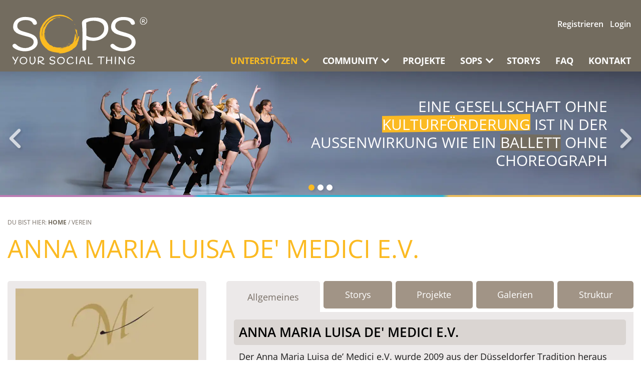

--- FILE ---
content_type: text/html; charset=utf-8
request_url: https://sops.de/verein/anna-maria-luisa-de-medici-ev
body_size: 33027
content:
<!DOCTYPE html>
<html dir="ltr" lang="de-DE">
<head>

<meta charset="utf-8">
<!-- 
	This website is powered by TYPO3 - inspiring people to share!
	TYPO3 is a free open source Content Management Framework initially created by Kasper Skaarhoj and licensed under GNU/GPL.
	TYPO3 is copyright 1998-2026 of Kasper Skaarhoj. Extensions are copyright of their respective owners.
	Information and contribution at https://typo3.org/
-->


<link rel="icon" href="/fileadmin/templates/sops/images/icons/favicon.ico" type="image/vnd.microsoft.icon">
<title>Anna Maria Luisa de' Medici e.V.</title>
<meta name="generator" content="TYPO3 CMS" />
<meta name="description" content="Anna Maria Luisa de' Medici e.V. - Der Anna Maria Luisa de’ Medici e.V. wurde 2009 aus der Düsseldorfer Tradition heraus gegründet, Kunst und Kultur zu fördern. Durch privates&amp;hellip;" />
<meta property="og:url" content="https://sops.de/verein/anna-maria-luisa-de-medici-ev" />
<meta property="og:type" content="website" />
<meta property="og:title" content="Anna Maria Luisa de' Medici e.V." />
<meta property="og:description" content="Der Anna Maria Luisa de’ Medici e.V. wurde 2009 aus der Düsseldorfer Tradition heraus gegründet, Kunst und Kultur zu fördern. Durch privates&amp;hellip;" />
<meta property="og:image" content="https://sops.de/fileadmin/data/c4576b66-64b6-47d7-b510-49c94045c234/images/00e967b0-5d30-41ad-9ed8-3d7c0eca1822.png" />
<meta property="og:image:width" content="613" />
<meta property="og:image:height" content="262" />
<meta name="twitter:card" content="summary_large_image" />
<meta name="twitter:title" content="Anna Maria Luisa de' Medici e.V." />
<meta name="twitter:description" content="Der Anna Maria Luisa de’ Medici e.V. wurde 2009 aus der Düsseldorfer Tradition heraus gegründet, Kunst und Kultur zu fördern. Durch privates&amp;hellip;" />
<meta name="twitter:image" content="https://sops.de/fileadmin/data/c4576b66-64b6-47d7-b510-49c94045c234/images/00e967b0-5d30-41ad-9ed8-3d7c0eca1822.png" />
<meta name="twitter:domain" content="https://sops.de/verein/anna-maria-luisa-de-medici-ev" />


<link rel="stylesheet" href="/fileadmin/templates/sops/css/fonts.css?1678982325" media="all">
<link rel="stylesheet" href="/typo3temp/assets/css/f1148e1bbdf342085fd911fa54feeec8.css?1687338819" media="all">
<link rel="stylesheet" href="/typo3conf/ext/ws_flexslider/Resources/Public/Css/flexslider.css?1678982327" media="all">
<link rel="stylesheet" href="/typo3conf/ext/ws_flexslider/Resources/Public/Css/mods.css?1678982327" media="all">
<link rel="stylesheet" href="/typo3conf/ext/dp_cookieconsent/Resources/Public/css/dp_cookieconsent.css?1678982327" media="all">
<link rel="stylesheet" href="/typo3conf/ext/sops_donations/Resources/Public/Css/style.css?1681393212" media="all">
<link rel="stylesheet" href="/fileadmin/templates/sops/css/style.css?1683716595" media="all">
<link rel="stylesheet" href="/fileadmin/templates/sops/css/jquery-confirm.min.css?1678982325" media="all">
<link rel="stylesheet" href="/fileadmin/templates/sops/css/jquery-ui.min.css?1678982325" media="all">
<link rel="stylesheet" href="/fileadmin/templates/sops/css/mmenu.css?1678982325" media="all">
<link rel="stylesheet" href="https://cdnjs.cloudflare.com/ajax/libs/lightbox2/2.11.1/css/lightbox.css" media="all">
<link rel="stylesheet" href="https://cdnjs.cloudflare.com/ajax/libs/fotorama/4.6.4/fotorama.css" media="all">
<link rel="stylesheet" href="/fileadmin/templates/sops/css/contact.css?1678982325" media="all">




<script src="/fileadmin/templates/sops/js/jquery-3.6.0.min.js?1678982325"></script>
<script src="/fileadmin/templates/sops/js/jquery-confirm.min.js?1678982325"></script>
<script src="/fileadmin/templates/sops/js/jquery-ui.min.js?1678982325"></script>
<script src="/fileadmin/templates/sops/js/jquery.ui.touch-punch.min.js?1678982325"></script>
<script src="/fileadmin/templates/sops/js/mmenu.js?1678982325"></script>
<script src="/typo3conf/ext/sops_donations/Resources/Public/Js/script.js?1681393213"></script>
<script src="https://kit.fontawesome.com/0b9b6934ff.js" crossorigin="anonymous"></script>
<script src="/fileadmin/templates/sops/js/notify.min.js?1678982325"></script>
<script src="/fileadmin/templates/sops/js/proto.js?1678982325"></script>
<script src="/fileadmin/templates/sops/js/script.js?1678982325"></script>
<script src="/fileadmin/templates/sops/js/lightbox.js?1678982325"></script>
<script src="/fileadmin/templates/sops/js/parsley.min.js?1678982325"></script>
<script src="/typo3conf/ext/sops_base/Resources/Public/JavaScript/tabsort.js?1681393195"></script>
<script src="/typo3conf/ext/sops_base/Resources/Public/JavaScript/feedit.js?1681393194"></script>
<script src="/typo3conf/ext/sops_base/Resources/Public/JavaScript/psel.js?1681393194"></script>
<script src="/typo3conf/ext/sops_base/Resources/Public/JavaScript/ostedit.js?1681393194"></script>
<script src="/typo3conf/ext/sops_base/Resources/Public/JavaScript/oepedit.js?1681393194"></script>



<script type="text/javascript">dataLayer = [];</script>			<link rel="apple-touch-icon" sizes="180x180" href="/fileadmin/templates/sops/images/icons/apple-icon-180x180.png">
			<link rel="icon" type="image/png" sizes="192x192" href="/fileadmin/templates/sops/images/icons/android-icon-192x192.png">
			<link rel="icon" type="image/png" sizes="32x32" href="/fileadmin/templates/sops/images/icons/favicon-32x32.png">
			<link rel="icon" type="image/png" sizes="16x16" href="/fileadmin/templates/sops/images/icons/favicon-16x16.png">
			<link rel="manifest" href="/fileadmin/templates/sops/manifest.json">
			<meta name="viewport" content="width=device-width, initial-scale=1.0"/>
			<meta name="format-detection" content="telephone=no"><link rel="canonical" href="https://sops.de/verein/anna-maria-luisa-de-medici-ev" /><script data-ignore="1" data-cookieconsent="statistics" type="text/plain"></script>
<!-- Google Tag Manager cached vars -->
<script type="text/javascript">
if(typeof dataLayer == 'undefined'){
	dataLayer = [];
}

</script>
<!-- End Google Tag Manager cached vars -->
<noscript><iframe src="//www.googletagmanager.com/ns.html?id=AW-11182661806"
height="0" width="0" style="display:none;visibility:hidden"></iframe></noscript>
<script>
dataLayer.push({'tx_googletagmanager_dataLayerVersion': '0'});

(function(w,d,s,l,i){w[l]=w[l]||[];w[l].push({'gtm.start':
new Date().getTime(),event:'gtm.js'});var f=d.getElementsByTagName(s)[0],
j=d.createElement(s),dl=l!='dataLayer'?'&l='+l:'';j.async=true;j.src=
'//www.googletagmanager.com/gtm.js?id='+i+dl;f.parentNode.insertBefore(j,f);
})(window,document,'script','dataLayer','AW-11182661806');
</script>
<link rel="canonical" href="https://sops.de/verein?tx_wsflexslider_pi1%5Baction%5D=list&amp;tx_wsflexslider_pi1%5Bcontroller%5D=Flexslider&amp;cHash=b2254b9a85cedc716d6f4510df73a2ba"/>

</head>
<body id="top">

<div class="base-box" id="page-top">
	
<header id="masthead" class="site-header cf">
	<div class="item-box topheaderbereich">
		<div class="flex_container headerlogo">
			<div class="flex_item_left m-logo">
				<div class="logo"><a href="/"><svg xmlns="http://www.w3.org/2000/svg"
							xmlns:xlink="http://www.w3.org/1999/xlink" viewBox="0 0 390.09953 145">
							<defs>
								<clipPath id="a">
									<polygon points="80 0.2 79.2 113.1 193.9 113.1 194.7 0.2 80 0.2"
										style="fill:none" />
								</clipPath>
								<clipPath id="b">
									<rect x="0.99953" y="0.2" width="389" height="144.69999" style="fill:none" />
								</clipPath>
							</defs>
							<rect width="389.99906" height="145" style="fill:#736c5f" />
							<g style="clip-path:url(#a)">
								<path
									d="M98.39953,39.5c-.1,0-.1,0-.2-.1a20.94382,20.94382,0,0,0-.8,2.3h.1c.3-.7.6-1.5.9-2.2m84-8.4c0-.7.1-1.3-1-1.2.2.3.6.7,1,1.2m-84.2-5.9c-.1-.1-.2-.1-.2-.2-.5.7-1,1.4-1.6,2.2l.1.1c.6-.7,1.1-1.4,1.7-2.1m89,18.8h.2l-.3-2.1a.36736.36736,0,0,0-.3.1c.1.6.3,1.3.4,2m-85.2-11.2c-.1,0-.1-.1-.2-.1-.6,1.1-1.3,2.2-1.9,3.4a.09794.09794,0,0,1,.1.1c.7-1.2,1.4-2.3,2-3.4m56.5,58.9c0-.1-.1-.1-.2-.2a5.63784,5.63784,0,0,0-1.2.4c-.2.1-.2.4-.4.6.2,0,.5.2.7.1a5.3059,5.3059,0,0,0,1.1-.9m-62.4-63.9c-.1,0-.1-.1-.2-.1-.7,1.2-1.5,2.4-2.2,3.6.1,0,.1.1.2.1.8-1.2,1.5-2.4,2.2-3.6m.6,19.7h-.3c-.2,1.4-.5,2.9-.7,4.3h.2c.3-1.4.6-2.8.8-4.3m84.4-18.3c.1-.1.2-.1.3-.2a14.00624,14.00624,0,0,0-1-1.6h-.9c.5.7.7,1.5,1.6,1.8m-6.7,49.2h.2c.6-1.5,1.3-3,1.9-4.5-.1,0-.2-.1-.3-.1-.6,1.6-1.2,3.1-1.8,4.6m-11.8,6.9.3.3c1-.5,2.1-1,2.4-2.3-.9.7-1.8,1.3-2.7,2m-69.8-51.7-.1-.1c-.1.2-.3.3-.3.5-.4.7-.6,1.4-1,2-.6.9-.7,1-.6,2,.6-1.4,1.3-2.9,2-4.4m21.4,75.4h0c2.7.8,5.4,1.6,8.2,2.3v-.1c-2.7-.8-5.5-1.5-8.2-2.2m45.4-18.3c1.1.4,3.3-1.2,3.3-2.1-1.1.8-2.2,1.4-3.3,2.1m-63.9-43.6a35.24475,35.24475,0,0,0-1.3,8.8c.5-3,.9-6,1.3-8.8m21.8,62.3c0-.1.1-.2.1-.3-1.8-.6-3.6-1.2-5.3-1.8a.34913.34913,0,0,1-.1.2,41.35123,41.35123,0,0,0,5.3,1.9m44.9-21.6c1.2-.3,5.1-3.3,5.4-4.2-1.9,1.4-3.6,2.7-5.4,4.2m-6.9,3.7c.1.1.1.2.2.3,1.8-.9,3.7-1.9,5.5-2.9a.7581.7581,0,0,1-.2-.4c-1.9,1.1-3.7,2-5.5,3m-23.3-82.2c0-.1.1-.2.1-.3-.3-.2-.6-.7-.9-.7-1.5.2-2.9.5-4.4.7.9,1,1.5,1.1,2.3.4a1.68151,1.68151,0,0,1,1.9-.3c.3.3.7.2,1,.2m7.5-.7c-.6-.1-1.3.4-1.2-.6a1.00727,1.00727,0,0,0-.3-.1c-1.9.1-3.7.1-5.6.2,0,.1-.1.3-.1.4.4.2.7.5,1.1.5,1.8,0,3.6,0,5.4-.1.2.1.4-.1.7-.3m-44.1,58.3c.1-.4.4-.8.3-1.2l-.9-7.2c-.1-.7-.2-1.4-.3-2.2h-.2a4.33105,4.33105,0,0,1-.1.5c.1,1.5.2,3,.3,4.4a40.9589,40.9589,0,0,0,.6,4.9c-.1.4.2.5.3.8a3.2512,3.2512,0,0,0,.8,2.6,9.07918,9.07918,0,0,0-.3-2.3c.1-.1-.3-.2-.5-.3m46.5,30.1c1.1-.3,2.1-.6,3.2-.9a15.43829,15.43829,0,0,0-3,.4c-.1,0-.2.3-.3.5a3.50823,3.50823,0,0,0-.8-.5c.2-.2.3-.4.4-.4a4.87637,4.87637,0,0,0-.3-.7c-1.3.1-2.7.3-4,.4-1.7,0-3.5,0-5.2-.1a34.29354,34.29354,0,0,1-5.6-.7,20.21063,20.21063,0,0,1-3.2-1.1,3.569,3.569,0,0,0-2.5-.1,4.23412,4.23412,0,0,1,1.2.4c0,.1-.1.2-.1.3-1.1-.3-2.3-.7-3.4-1,0-.6-1-1.9-1.5-1.8-1.4.1-1.9-1.3-3.1-1.6-1-.3-1.5-1.7-2.9-1.1-.1,0-.2-.2-.4-.2-.7-.3-1.4-.5-2.1-.8-.2-.1-.1-.6-.3-.9-.6-.8-1.4-1.4-2.1-2.2q-2.7-2.85-5.4-5.7c-.2-.3-.5-.7-.4-1,0-1.6-1-2.6-2.1-3.7-.4-1.5-.3-3.2-1.9-4.1a23.28933,23.28933,0,0,0,1.1,2.8,5.66941,5.66941,0,0,0,.8,1.3,2.092,2.092,0,0,1-.4.6,29.75192,29.75192,0,0,1-1.6-3,32.53042,32.53042,0,0,1-2.3-7.3,1.42125,1.42125,0,0,0-.2-.6,5.82531,5.82531,0,0,1-.3-4.5,1.3875,1.3875,0,0,0,0-.9,7.822,7.822,0,0,1,.3-5,12.58856,12.58856,0,0,0,.4-2.7c0-.3-.2-.7-.1-.9.2-.5.8-.8,0-1.3-.1,0,0-.4.1-.6a4.34936,4.34936,0,0,1,.6-.7c0-.4-.1-.7-.1-1.1a12.66817,12.66817,0,0,1,1.3-4.7c1.3-2.8,2.5-5.7,3.9-8.5a35.2911,35.2911,0,0,1,2.1-3.2c.7-1,1.3-2,2-2.9.7-.8,1.5-1.5,2.2-2.4a22.72429,22.72429,0,0,1,4.8-4.5c2.1-1.5,4.4-2.7,6.6-4,.8-.5,1.6-.8,2.4-1.3,0-.1,0-.1-.1-.2-1.3.1-2.5.2-4,.4a67.16223,67.16223,0,0,1,11.1-4.7c-.2-.4-.3-.7-.5-1.1-1.2.3-2.4.4-3.5.7a49.24636,49.24636,0,0,0-5.8,1.9,34.55071,34.55071,0,0,0-8.5,5,39.70341,39.70341,0,0,0-4.9,4.3,58.81162,58.81162,0,0,0-5.2,6c-1.8,2.6-3.1,5.4-4.6,8.1l-.6.9-.1-.1c.2-.7.3-1.3.5-2-.1,0-.2,0-.2-.1l-3,5.7a.09794.09794,0,0,1-.1-.1v-1a11.12089,11.12089,0,0,0-.8,2.1c-.1.5-.8,1.1,0,1.7.1,0-.1.5-.2.5-.8,0-.7.6-.8,1-.6,3-1.1,6-1.6,9.1a8.602,8.602,0,0,0,.1,1.6,12.28732,12.28732,0,0,1,.2,2.7c0,1.7-.1,3.5-.2,5.2,0,.6-.1,1.3-.1,1.9h-.3c-.1-.6-.1-1.1-.2-1.7a55.41627,55.41627,0,0,1-.7-5.7,59.88256,59.88256,0,0,1,.6-7.4c.3-2.2.9-4.4,1.4-6.6.1-.3,0-.7.2-1,.3-.9.8-1.8,1.1-2.6a42.90326,42.90326,0,0,1,1.9-5,55.83313,55.83313,0,0,1,3.2-5.2,29.76019,29.76019,0,0,1,1.8-3c1.4-1.7,2.9-3.4,4.4-5,.5-.5,1-1,1.6-1.5l.2.2c-.1.2-.3.5-.4.7.6-.7,1-1.5,1.6-2.2a7.36907,7.36907,0,0,1,2.3-1.8c-.1.3-.2.5-.3.8.7-.6,1.2-1.1,1.7-1.6a1.26834,1.26834,0,0,1-.6-.1,2.65132,2.65132,0,0,0,.5-.6l4.8-3.3a33.76107,33.76107,0,0,1,4.1-2.4c1.2-.6,2.5-1,3.8-1.6a36.149,36.149,0,0,1,8.9-2.6,59.05739,59.05739,0,0,1,12.6-.4,29.6624,29.6624,0,0,1,4.2.3c2.3.4,4.5,1,6.7,1.5a35.32611,35.32611,0,0,1,4.6,1.5c2,.9,3.9,1.9,5.9,2.8a26.79187,26.79187,0,0,1,3,1.2c1.3.8,2.5,1.8,3.8,2.6.6.4,1.3.6,1.9,1a2.33625,2.33625,0,0,1,.7.7c1.7.3,2.2,2.2,3.8,3.1-.5-.6-.7-1-1-1.4l.1-.1c.2.1.5.3.9.5a1.069,1.069,0,0,0-.3-.5c-.7-.8-1.4-1.6-2.1-2.3-.7-.6-1.5-1.2-2.2-1.9a21.09858,21.09858,0,0,0-2.3-1.9,53.29325,53.29325,0,0,0-6.9-4.8,83.01162,83.01162,0,0,0-8.6-3.8,46.77,46.77,0,0,0-5.3-1.7,27.41014,27.41014,0,0,0-2.8-.5,3.40193,3.40193,0,0,0-1-.1c-1.1-.2-2.1-.6-3.2-.7a25.33318,25.33318,0,0,0-5.5-.2c-2.7.2-5.3.7-8,.9a34.88909,34.88909,0,0,0-9.1,2.4,62.68507,62.68507,0,0,0-7.4,3.5,61.2067,61.2067,0,0,0-6.9,4.3c-2.3,1.7-4.5,3.7-6.6,5.6-1.1,1-1.9,2.2-2.9,3.3-.6.6-1,1.4-1.7,1.8-1.4,1-2,2.5-3.1,3.8a18.34183,18.34183,0,0,0-1.8,3c-.6,1-1.3,1.9-1.8,2.9a50.428,50.428,0,0,1-2.6,5.2c-.5.9-.6,2-1.5,2.7-.2.2,0,.8-.1,1.2a21.29,21.29,0,0,0-.7,2.7,61.68336,61.68336,0,0,1-1.1,6.2,18.128,18.128,0,0,0-.7,5.2c.1,2.4,0,4.8.1,7.2,0,1.2.3,2.5.4,3.7a38.77532,38.77532,0,0,0,2.3,9.5c.7,2,1.6,3.9,2.4,5.8a23.67644,23.67644,0,0,0,1.7,3.6,58.92129,58.92129,0,0,0,4.1,5.7,53.62235,53.62235,0,0,0,4,4.3c.4.4,1.2.7,1.3,1.2.3,1.1,1.3,1.5,2.1,2.1a12.84017,12.84017,0,0,0,2.6,2l.3.3c.8,1.5,2.3,2.3,3.6,3.2a36.52212,36.52212,0,0,0,3.4,1.8c1.1.5,2.1,1,3.2,1.5l.1-.1c-.6-.4-1.2-.7-1.8-1.1a1.08728,1.08728,0,0,1,.5-.1,16.67208,16.67208,0,0,0,2,.8,17.23252,17.23252,0,0,0,2.1.7c2.2.7,4.3,1.4,6.5,1.9,2.1.5,4.3.8,6.5,1.1,1.8.3,3.6.6,5.4.8s3.6.2,5.4.3h0c-1.1.3-2.3.6-3.4.9a2.99484,2.99484,0,0,0,1,.4,7.985,7.985,0,0,0,2.6.5c2.7-.2,5.4-.5,8-.8,1.8-.2,3.6-.6,5.5-.9.4-.1.7-.1,1-.2,1.4-.5,2.9-1,4.3-1.5a66.48438,66.48438,0,0,0,7.5-2.6c2.1-.9,4.1-2.1,6.1-3.2,1.6-.8,3.2-1.7,4.8-2.5-.5-.3-.7-.6-.1-1,.7-.5,1.4-1.1,2.1-1.5.5-.3,1.1-.4,1.5-.7,1.8-1.5,3.6-3,5.3-4.6a7.87447,7.87447,0,0,0,2.3-3.3c.7-2.1,2.4-3.8,3-6,.2-.7.2-1-.6-1.2.8-1.9,1.6-3.7,2.4-5.6a23.34179,23.34179,0,0,0,1.8-7.8,17.41827,17.41827,0,0,1,.5-2.2h.4v4.5a4.14574,4.14574,0,0,0,.3-1.6c-.1-2-.2-4.1-.2-6.1-.1-1.4-.1-1.4-1.7-1.9a29.27949,29.27949,0,0,0-1.9,4,18.29846,18.29846,0,0,1-2.6,5,.99647.99647,0,0,0-.4.1c.1-.5.1-.8.2-1.2a38.18978,38.18978,0,0,0,1.1-5.7,41.94346,41.94346,0,0,0-.1-7.1c-.3-3.1-.8-6.3-1.2-9.4a.85027.85027,0,0,1,.3-.5c.2-2-1.4-3.3-2.2-5.1a5.30886,5.30886,0,0,1-.2,3.7c-1-1.3-1.2-3-2.7-3.9,0,.5.1.8.1,1.4a3.19058,3.19058,0,0,0-.7-.6c-.3-.7-.5-1.4-.8-2.1-.1,0-.2.1-.3.1a1.82985,1.82985,0,0,0,1.2,1.9,10.66162,10.66162,0,0,1,.7,1.9c.5,1.7.9,3.5,1.4,5.2.5,1.8,1.2,3.6,1.7,5.5a36.54674,36.54674,0,0,1,1.2,12.3,33.209,33.209,0,0,1-.6,4.4,4.201,4.201,0,0,1-1.2,2.5,13.35588,13.35588,0,0,0-1.6,2.3,8.09133,8.09133,0,0,1-1.3,1.5c0-.4,0-.5.1-.6.9-2.2,2-4.3,2.7-6.6a16.75842,16.75842,0,0,0,.6-4,3.80929,3.80929,0,0,0-.3-1h-.2a8.80168,8.80168,0,0,0-.5,1.5h-.3v-1.5c.1-2.1.7-4.1-.2-6.2-.6-1.6-1-3.3-1.5-5.1a20.74964,20.74964,0,0,1-.8,2c-.1.9-.2,2-.3,3-.2,1.3-.4,2.7-.7,4-.1.8-.3,1.6-.4,2.4h-.2a12.54448,12.54448,0,0,0-.2-1.5c0,.5-.1.8-.1,1.1-.2,1.6-.3,3.3-.6,4.9-.4,2-.8,4.1-1.4,6.1-.3,1-.3,2.1-1.3,3a4.35046,4.35046,0,0,0-1.3,2c-.3,1.6-1.6,2.4-2.6,3.5-.2-.3-.2-.4-.3-.5-.8.7-1.5,1.3-2.3,2a2.50681,2.50681,0,0,0-.4-.7c-.5,1-1.8,1.1-1.8,2.3,0,.1-.2.3-.3.4-1.9,1.3-3.7,2.6-5.6,3.9-.1.1-.4.1-.6.1l-.2-.2c.4-.4.7-.8,1.2-1.4-.4,0-.6,0-.7.1q-1.95.9-3.9,1.8c-1.9.8-3.8,1.7-5.7,2.4-1.4.5-2.7,1.1-4.1,1.5-1.2.3-2.4.5-3.6.7-2,.3-4,.6-5.9.9a4.332,4.332,0,0,1-.5-.1c.3-.3.7-.3,1-.5.2-.1.4-.4.6-.6.2.1.4.4.5.4,1.6-.2,3.2-.4,4.9-.5v-.4h-1a6.55335,6.55335,0,0,0-2-.00006m11.1-3.1c-.2,0-.3.1-.5.1-1.2.4-2.3,1.1-3.7.7a5.35916,5.35916,0,0,0-.5,1.1c-.9-.5-1.5-.2-2.3,1,.8-.3,1.8.2,2.3-.9.4.1.8.4,1.1.2a35.92248,35.92248,0,0,0,3.4-1.7c.1-.1.1-.4.2-.5.5.5.9.2,1.3-.2-.7-.6-.9-.6-1.3.2m-4.6,0c.6-.1,1.2-.1,1.8-.2,0-.1-.1-.3-.1-.4a11.50457,11.50457,0,0,1-1.7.6c-.4.1-.9.1-1.3.2-.5.1-.9.2-1.4.3-1.3.3-2.6.5-3.8.8a25.951,25.951,0,0,0,4-.3,10.88662,10.88662,0,0,0,2.5-1m15.6-5.8a2.15142,2.15142,0,0,0,1.9-1.4l-.2-.2c-.6.6-1.1,1.1-1.7,1.6h0"
									style="fill:#fbbb21" />
							</g>
							<g style="clip-path:url(#b)">
								<path
									d="M70.59953,67.9a24.66669,24.66669,0,0,0-8.9-8.4,73.521,73.521,0,0,0-11.7-5c-4.2-1.4-8.4-2.7-12.6-3.8a101.75287,101.75287,0,0,1-11.4-3.7,20.21544,20.21544,0,0,1-8-5.4,11.44438,11.44438,0,0,1-2.9-8q0-8.55,6.6-12.9c4.6-3,10.5-4.6,17.7-4.6,10.5,0,17.3,3.1,20.3,9.2a15.74474,15.74474,0,0,0,2.1,3.3,5.16712,5.16712,0,0,0,3.8,1.3,8.2068,8.2068,0,0,0,4.2-1.1,4.19952,4.19952,0,0,0,2.1-4.1,14.4552,14.4552,0,0,0-4.1-9,21.42791,21.42791,0,0,0-9.1-5.5,57.67659,57.67659,0,0,0-10.4-2.4,89.53752,89.53752,0,0,0-10.7-.8,43.56351,43.56351,0,0,0-11.8,1.6,39.53464,39.53464,0,0,0-11.1,4.9,24.86237,24.86237,0,0,0-8.3,9,26.47536,26.47536,0,0,0-3.2,13.1,19.49,19.49,0,0,0,4.7,13.1,27.31454,27.31454,0,0,0,11.5,7.9c4.4,1.6,9.2,3.1,14.3,4.5,5,1.4,9.8,2.8,14.3,3.9a24.96688,24.96688,0,0,1,10.5,5.4,11.35594,11.35594,0,0,1,4,9c0,5.5-2.5,9.7-7.6,13a29.75128,29.75128,0,0,1-16,5,39.13779,39.13779,0,0,1-21.3-6,38.32333,38.32333,0,0,1-3.1-2.4,32.8668,32.8668,0,0,0-3.4-2.8,6.32394,6.32394,0,0,0-7.7.3,4.771,4.771,0,0,0-2.2,3.6c0,4.1,4,7.8,12.1,11.5a58.57472,58.57472,0,0,0,23.8,5.1c10.5,0,19.3-2.5,26.2-7.5,7.1-5,10.7-11.2,10.7-18.5a23.94242,23.94242,0,0,0-3.4-12.8"
									style="fill:#fff" />
							</g>
							<g style="clip-path:url(#b)">
								<path
									d="M265.89952,40.4a24.5543,24.5543,0,0,1-8.6,18.9c-5.8,5.2-13,7.8-21.4,7.8-8.2,0-15.4-1.9-21.4-5.7,0-19.2-.2-31.9-.6-37.8a42.87157,42.87157,0,0,1,21.7-5.4c8.4,0,15.7,1.9,21.6,5.6s8.7,9.2,8.7,16.6m1.6-23.8c-6.8-5.2-16.1-7.8-27.8-7.8a102.24207,102.24207,0,0,0-24.8,2.9,23.81472,23.81472,0,0,0-9.4,4.8,10.33258,10.33258,0,0,0-3.8,7.9v.1a334.47679,334.47679,0,0,1,1.7,35.4l-.4,26.2c0,5.2.1,11.1.3,17.5v1.2h3.4a6.44742,6.44742,0,0,0,2-.3c.2,0,.5-.1.9-.1a4.56547,4.56547,0,0,0,1.4-.5,8.917,8.917,0,0,1,1-.5,4.98678,4.98678,0,0,0,1.9-1.7l.2-.3V101c.1-2.3.1-4.5.1-6.5l-.1-6.3c0-6.1.2-11.2.5-15.1a54.53089,54.53089,0,0,0,18.4,3.4c12.4,0,23-3.3,31.6-9.7,8.7-6.5,13.2-15.3,13.2-26.1,0-10.7-3.5-18.8-10.3-24.1"
									style="fill:#fff" />
							</g>
							<g style="clip-path:url(#b)">
								<path
									d="M353.29952,67.9a24.66642,24.66642,0,0,0-8.9-8.4,73.52067,73.52067,0,0,0-11.7-5c-4.2-1.4-8.4-2.6-12.6-3.8a101.75268,101.75268,0,0,1-11.4-3.7,20.21551,20.21551,0,0,1-8-5.4,11.44437,11.44437,0,0,1-2.9-8q0-8.55,6.6-12.9c4.6-3,10.5-4.6,17.7-4.6,10.5,0,17.3,3.1,20.3,9.2a15.74474,15.74474,0,0,0,2.1,3.3,5.16711,5.16711,0,0,0,3.8,1.3,8.20686,8.20686,0,0,0,4.2-1.1,4.19951,4.19951,0,0,0,2.1-4.1,14.45516,14.45516,0,0,0-4.1-9,21.42776,21.42776,0,0,0-9.1-5.5,57.67669,57.67669,0,0,0-10.4-2.4,74.44351,74.44351,0,0,0-10.8-.7,43.56355,43.56355,0,0,0-11.8,1.6,39.53452,39.53452,0,0,0-11.1,4.9,24.86209,24.86209,0,0,0-8.3,9,26.47526,26.47526,0,0,0-3.2,13.1,19.4899,19.4899,0,0,0,4.7,13.1,27.31457,27.31457,0,0,0,11.5,7.9c4.4,1.6,9.2,3.1,14.3,4.5,5,1.4,9.8,2.8,14.3,3.9a24.96664,24.96664,0,0,1,10.5,5.4,11.35587,11.35587,0,0,1,4,9c0,5.5-2.5,9.7-7.6,13a29.75128,29.75128,0,0,1-16,5,39.13776,39.13776,0,0,1-21.3-6,38.32854,38.32854,0,0,1-3.1-2.4,32.8647,32.8647,0,0,0-3.4-2.8,6.324,6.324,0,0,0-7.7.3,4.771,4.771,0,0,0-2.2,3.6c0,4.1,4,7.8,12.1,11.5a58.57478,58.57478,0,0,0,23.8,5.1c10.5,0,19.3-2.5,26.2-7.5,7.1-5,10.7-11.3,10.7-18.6a23.04439,23.04439,0,0,0-3.3-12.8"
									style="fill:#fff" />
							</g>
							<g style="clip-path:url(#b)">
								<path
									d="M17.79953,122.3a3.172,3.172,0,0,0-2.6,1.3,5.084,5.084,0,0,0-.9,1.3,10.36123,10.36123,0,0,0-1,1.9c-.4.9-.7,1.6-.9,2.2s-.6,1.4-1,2.5l-.7,1.8a29.17648,29.17648,0,0,1-2.9-3.4c-.9-1.3-1.6-2.3-2.1-3.2-.4-.9-.8-1.7-1.1-2.3-.3-.7-.6-1.2-.8-1.6a1.27778,1.27778,0,0,0-1.1-.7,1.68938,1.68938,0,0,0-1,.3c-.6.2-.7.6-.7.8,0,1.3.7,3,2.3,5.3a55.99763,55.99763,0,0,0,6.1,7.5,33.72983,33.72983,0,0,0-1.6,3.9c-.7,1.7-1.2,3-1.6,3.8l-.2.4.4.2a3.55263,3.55263,0,0,0,1,.2c.8,0,1.7-1,2.8-3.3a63.16361,63.16361,0,0,0,2.9-6.8,77.58171,77.58171,0,0,1,3-7.2c1.3-2.8,2.1-3.7,2.6-3.9l.8-.5-.9-.3a1.34471,1.34471,0,0,0-.8-.2"
									style="fill:#fff" />
							</g>
							<g style="clip-path:url(#b)">
								<path
									d="M32.89953,125.3a8.31747,8.31747,0,0,1,5.9,2.2,7.762,7.762,0,0,1,2.4,5.9,8.24212,8.24212,0,0,1-8.8,8.6,7.38564,7.38564,0,0,1-5.5-2.1,7.94349,7.94349,0,0,1-2.1-5.8,8.96324,8.96324,0,0,1,2.3-6.6,8.526,8.526,0,0,1,5.8-2.2m7.7,0a11.97858,11.97858,0,0,0-7.6-2.5,10.75711,10.75711,0,0,0-7.5,2.8,9.65264,9.65264,0,0,0-2.5,3.6,12.95123,12.95123,0,0,0-.9,4.9,9.94147,9.94147,0,0,0,3,7.6,10.72654,10.72654,0,0,0,7.3,2.8,12.254,12.254,0,0,0,7.7-2.7,9.79467,9.79467,0,0,0,2.8-3.7,11.70237,11.70237,0,0,0,1.1-4.9,9.736,9.736,0,0,0-1-4.6,7.46218,7.46218,0,0,0-2.4-3.3"
									style="fill:#fff" />
							</g>
							<g style="clip-path:url(#b)">
								<path
									d="M65.39953,122.1h-.1a2.21962,2.21962,0,0,0-.9-.1,2.38365,2.38365,0,0,0-1.4.6l-.2.2.1.3a18.99954,18.99954,0,0,1,2,8.6,13.36159,13.36159,0,0,1-1.9,7.4q-1.8,3-4.2,3a4.2713,4.2713,0,0,1-2.9-1,6.76506,6.76506,0,0,1-1.8-2.6,13.23356,13.23356,0,0,1-.8-3.3,20.595,20.595,0,0,1-.2-3.7,64.41622,64.41622,0,0,1,.9-8c.1-.8-.3-1-.5-1.1a2.19083,2.19083,0,0,0-2,.4l-.1.1v.2a36.65168,36.65168,0,0,0-.9,8.8,22.89817,22.89817,0,0,0,.9,6.6,12.56847,12.56847,0,0,0,1.3,3.1,7.216,7.216,0,0,0,2.3,2.3,6.87055,6.87055,0,0,0,3.6.9,6.59567,6.59567,0,0,0,4-1.3,8.95776,8.95776,0,0,0,3.1-3.3,17.30885,17.30885,0,0,0,2.4-8.7,15.44214,15.44214,0,0,0-2.4-9Z"
									style="fill:#fff" />
							</g>
							<g style="clip-path:url(#b)">
								<path
									d="M77.59953,129.7c.1-1.8.1-3.4.1-4.9a13.69968,13.69968,0,0,1,3.6-.4,10.79529,10.79529,0,0,1,5.4,1.2,3.613,3.613,0,0,1,2,3.4,4.051,4.051,0,0,1-1.4,3,8.51088,8.51088,0,0,1-3.7,1.7,34.79618,34.79618,0,0,1-6.2,1v-1.1c.1-.8.1-2.1.2-3.9m15.8,12.5a1.20246,1.20246,0,0,0-.8-.2c-.2,0-.5.1-.8.1a3.536,3.536,0,0,0-.6.1,5.54694,5.54694,0,0,1-2.8-.7,10.3468,10.3468,0,0,1-2.3-1.6,39.27806,39.27806,0,0,0-3.8-3.3,17.21965,17.21965,0,0,0,4.2-1.3,11.04058,11.04058,0,0,0,2.6-1.5,6.73568,6.73568,0,0,0,1.9-2.2,6.109,6.109,0,0,0,.8-3,5.09967,5.09967,0,0,0-1.1-3.1,7.0516,7.0516,0,0,0-2.7-2.1,15.80231,15.80231,0,0,0-6.5-1.4c-4.5,0-6.7.9-6.7,2.8,0,1.5-.1,3.5-.2,6s-.2,4.8-.2,6.8a43.9684,43.9684,0,0,0,.4,6.2v.3l.3.1a2.02569,2.02569,0,0,0,1.8-.3,1.84,1.84,0,0,0,.6-1.6l-.1-4.4v-.4a16.083,16.083,0,0,1,4.9,2.9c.8.7,1.6,1.3,2.5,2a10.09237,10.09237,0,0,0,6.1,2.3c.7,0,2.9,0,2.9-1.4.1-.7-.2-1-.4-1.1"
									style="fill:#fff" />
							</g>
							<g style="clip-path:url(#b)">
								<path
									d="M121.89953,133.7a16.86553,16.86553,0,0,0-2.7-1.1c-1-.3-1.9-.6-2.9-.9a19.75085,19.75085,0,0,1-2.6-.8,5.67471,5.67471,0,0,1-1.8-1.2,2.71553,2.71553,0,0,1-.6-1.7,2.99945,2.99945,0,0,1,1.5-2.8,6.98952,6.98952,0,0,1,4-1c2.4,0,3.8.7,4.5,2a5.58208,5.58208,0,0,0,.5.8,1.799,1.799,0,0,0,2,.1.8765.8765,0,0,0,.5-1,3.45593,3.45593,0,0,0-1-2.1,5.71015,5.71015,0,0,0-2.1-1.3,10.54752,10.54752,0,0,0-2.4-.6,13.16421,13.16421,0,0,0-5.2.2,8.48539,8.48539,0,0,0-2.6,1.1,4.83744,4.83744,0,0,0-1.9,2.1,6.17216,6.17216,0,0,0-.7,3.1,4.88748,4.88748,0,0,0,1.1,3.1,5.62105,5.62105,0,0,0,2.7,1.8,25.7835,25.7835,0,0,0,3.3,1q1.8.45,3.3.9a5.61118,5.61118,0,0,1,2.3,1.2,2.46275,2.46275,0,0,1,.9,1.9,3.26684,3.26684,0,0,1-1.7,2.9,7.16983,7.16983,0,0,1-3.6,1.1,8.71815,8.71815,0,0,1-4.8-1.4c-.2-.1-.4-.3-.7-.5a2.09711,2.09711,0,0,0-.8-.6,1.51077,1.51077,0,0,0-1.9.1,1.05834,1.05834,0,0,0-.5.9c0,1,.9,1.9,2.8,2.7a13.3053,13.3053,0,0,0,5.5,1.2,10.92768,10.92768,0,0,0,6.1-1.7,5.33773,5.33773,0,0,0,2.5-4.3,5.57131,5.57131,0,0,0-.8-3,7.65056,7.65056,0,0,0-2.2-2.2"
									style="fill:#fff" />
							</g>
							<g style="clip-path:url(#b)">
								<path
									d="M141.09953,125.3a8.31744,8.31744,0,0,1,5.9,2.2,7.762,7.762,0,0,1,2.4,5.9,8.2421,8.2421,0,0,1-8.8,8.6,7.38564,7.38564,0,0,1-5.5-2.1,7.94353,7.94353,0,0,1-2.1-5.8,8.96324,8.96324,0,0,1,2.3-6.6,8.526,8.526,0,0,1,5.8-2.2m7.6,0a11.97854,11.97854,0,0,0-7.6-2.5,10.75711,10.75711,0,0,0-7.5,2.8,9.65264,9.65264,0,0,0-2.5,3.6,12.951,12.951,0,0,0-.9,4.9,9.94147,9.94147,0,0,0,3,7.6,10.72654,10.72654,0,0,0,7.3,2.8,12.254,12.254,0,0,0,7.7-2.7,9.79458,9.79458,0,0,0,2.8-3.7,11.70252,11.70252,0,0,0,1.1-4.9,9.736,9.736,0,0,0-1-4.6,6.21032,6.21032,0,0,0-2.4-3.3"
									style="fill:#fff" />
							</g>
							<g style="clip-path:url(#b)">
								<path
									d="M177.29953,137.8a1.92948,1.92948,0,0,0-1,.3,4.63525,4.63525,0,0,0-1,1,3.81922,3.81922,0,0,1-.9.9,9.92184,9.92184,0,0,1-6.1,2,7.5681,7.5681,0,0,1-5.5-2,6.63621,6.63621,0,0,1-2.1-5.1,11.148,11.148,0,0,1,1.2-5,10.01812,10.01812,0,0,1,3.2-3.8,6.64326,6.64326,0,0,1,4.2-1.4,4.26638,4.26638,0,0,1,3.5,1.7,5.92253,5.92253,0,0,1,.4.6c.3.5.5.6.5.7a2.18611,2.18611,0,0,0,.5.3,1.16733,1.16733,0,0,0,1,0,3.27785,3.27785,0,0,0,.8-.6l.2-.2-.1-.3a6.33,6.33,0,0,0-6.5-4.4,11.3639,11.3639,0,0,0-4.9,1.1,10.15374,10.15374,0,0,0-3.8,3,14.38671,14.38671,0,0,0-2.4,4.2,13.62219,13.62219,0,0,0-.8,4.9,7.81944,7.81944,0,0,0,2.7,6.4,10.48894,10.48894,0,0,0,6.6,2.2,17.00172,17.00172,0,0,0,6.9-1.4,9.58923,9.58923,0,0,0,4.4-4l.2-.4-.5-.1a.64355.64355,0,0,0-.7-.6"
									style="fill:#fff" />
							</g>
							<g style="clip-path:url(#b)">
								<path
									d="M186.19952,122a1.21679,1.21679,0,0,0-1,.5c-.2.2-.4.8-.5,3-.1,1.6-.2,7.2-.2,16.6a2.26264,2.26264,0,0,0,.9,2,1.88389,1.88389,0,0,0,.8.2,1.73737,1.73737,0,0,0,1.1-.6l.1-.1v-.2c0-5,.1-12,.3-20.8v-.3l-.2-.1a10.50575,10.50575,0,0,0-1.3-.2"
									style="fill:#fff" />
							</g>
							<g style="clip-path:url(#b)">
								<path
									d="M203.59953,124.3a2.48947,2.48947,0,0,1,1.9.7,6.97031,6.97031,0,0,1,1.4,2.1,14.26166,14.26166,0,0,1,.9,2.7c.2.8.4,1.8.7,2.9a15.69387,15.69387,0,0,0,.3,1.6,76.70233,76.70233,0,0,0-10.7.1,24.36212,24.36212,0,0,1,1.5-5.9,10.85623,10.85623,0,0,1,1.8-3,3.26262,3.26262,0,0,1,2.2-1.2m8.7,14.9c-.3-1.9-.6-3.7-.9-5.5a52.28034,52.28034,0,0,0-1.2-5.4,11.963,11.963,0,0,0-2.3-4.5,4.83743,4.83743,0,0,0-3.9-1.8,6.14465,6.14465,0,0,0-4.2,1.6,7.65656,7.65656,0,0,0-1.6,1.9,11.94623,11.94623,0,0,0-1.2,2.2,25.57529,25.57529,0,0,0-.9,2.6c-.3,1-.5,1.9-.7,2.7s-.3,1.8-.5,2.9-.3,2-.4,2.7-.2,1.6-.3,2.6a19.46888,19.46888,0,0,1-.3,2.2v.2l.2.1c.5.4,1.3.6,2.4-.2l.1-.1v-.1c.1-.6.2-1.6.5-3.2.2-1.4.4-2.5.5-3.3a86.61562,86.61562,0,0,1,11.5-.1c.1.6.2,1.7.4,3.2a13.61406,13.61406,0,0,0,1,4.3l.1.2h.2c.2,0,.4.1.6.1a2.136,2.136,0,0,0,1.7-.8l.1-.2-.1-.2a32.92778,32.92778,0,0,1-.8-4.1"
									style="fill:#fff" />
							</g>
							<g style="clip-path:url(#b)">
								<path
									d="M231.49953,141.8l-6.2.1a27.14775,27.14775,0,0,1-2.8-.1c-.1-1.7-.2-3.5-.2-5.4l.1-13.1h0c0-1.4-.8-1.6-1.2-1.6a2.47349,2.47349,0,0,0-1.5.7l-.2.1-.1,10.6c0,4.7,0,8.1.1,10.2v.2l.2.1c.3.2.9.4,3.1.5,1.6.1,2.9.1,3.9.1,5.5,0,6.6-.6,6.6-1.4.1-.3-.2-1-1.8-1"
									style="fill:#fff" />
							</g>
							<g style="clip-path:url(#b)">
								<path
									d="M262.89952,122.2c-2.4-.1-4.5-.2-6-.2-9.3,0-10.5.9-10.5,1.8,0,.5.4,1.2,2,1.2.6,0,1.6-.1,3-.2s2.4-.2,3-.2h1.2v3.5l-.1,12.7v3.5h.4a4.06386,4.06386,0,0,0,2.1-.5l.2-.1v-.2q.3-12.6.3-18.9s.1-.1.7-.1c.7,0,1.6,0,2.7.1a23.01379,23.01379,0,0,0,2.3.1c2.3,0,2.8-.9,2.9-1.7v-.2c-.1-.1-.2-.4-4.2-.6"
									style="fill:#fff" />
							</g>
							<g style="clip-path:url(#b)">
								<path
									d="M288.69954,122.5l-.2-.1a1.34437,1.34437,0,0,0-.9-.2,1.96478,1.96478,0,0,0-1.7.9l-.1.1v.1c.1,2.3.1,4.2.1,5.6a21.84715,21.84715,0,0,1-.1,2.8,54.54537,54.54537,0,0,0-11.2.3c0-.7.1-1.7.2-3.1.1-1.7.2-3.1.2-3.9a12.16626,12.16626,0,0,0-.1-2.1v-.2l-.2-.1a1.85415,1.85415,0,0,0-.7-.2,2.00048,2.00048,0,0,0-1.7.8l-.1.1v.1c0,.6-.2,3-.4,7s-.4,6.9-.4,8.7,0,3.1.1,4.1v.2l.2.1c.5.3,1.3.4,2.4-.5l.2-.1v-.2c0-1.8.1-4.6.2-8.3a50.11145,50.11145,0,0,1,11.4-.4l-.2,6.3c0,1.1.1,2.2.2,3.2v.2l.2.1a1.9493,1.9493,0,0,0,.8.1,3.39156,3.39156,0,0,0,1.4-.5l.2-.1v-.2c0-.9.1-3,.2-6.2s.1-5.9.1-7.9c0-2.1-.1-4.2-.2-6.4Z"
									style="fill:#fff" />
							</g>
							<g style="clip-path:url(#b)">
								<path
									d="M298.39952,122a1.21678,1.21678,0,0,0-1,.5c-.2.2-.4.8-.5,3-.1,1.6-.2,7.1-.2,16.6a2.26261,2.26261,0,0,0,.9,2,1.884,1.884,0,0,0,.8.2,1.7374,1.7374,0,0,0,1.1-.6l.1-.1v-.2c0-5,.1-12,.3-20.8v-.3l-.2-.1a6.88162,6.88162,0,0,0-1.3-.2"
									style="fill:#fff" />
							</g>
							<g style="clip-path:url(#b)">
								<path
									d="M326.29952,122.3l-.2-.1a1.64459,1.64459,0,0,0-1-.2,1.76023,1.76023,0,0,0-1.3.6l-.1.1-.2,17c-1.9-3.1-3.7-5.8-5.3-8.2a54.50938,54.50938,0,0,0-6-7.2,20.3517,20.3517,0,0,0-1.8-1.5,2.017,2.017,0,0,0-2.6.3l-.1.1v.2c.1,2.6.1,9.5.1,20.5v.4h.4c1.3,0,2-.2,2.3-.7l.1-.1v-.1c.1-3.3.2-6.5.2-9.4,0-2.5,0-5-.1-7.3a47.49179,47.49179,0,0,1,3.4,3.9c.5.6,1.2,1.6,2.1,2.9l1.8,2.6c.3.4.9,1.5,2,3.1l2.1,3.4a5.92434,5.92434,0,0,0,.4.6c.1.1.2.3.4.5.2.3.4.5.6.5a.7582.7582,0,0,1,.4.2l.5.1a3.706,3.706,0,0,0,1.9-.7l.2-.1.2-15c0-1.7-.1-3.9-.2-6.5Z"
									style="fill:#fff" />
							</g>
							<g style="clip-path:url(#b)">
								<path
									d="M353.59953,132.6a3.35477,3.35477,0,0,0-1.4-.4,24.58213,24.58213,0,0,0-3.1-.1,19.92375,19.92375,0,0,0-4.2.4c-1.1.2-2.4.5-2.4,1.4,0,1,1.5,1,2.1,1,.4,0,1.2-.1,2.4-.2s2.2-.2,3.1-.3a3.885,3.885,0,0,1,1.1,0,9.07317,9.07317,0,0,1-1.5,5.4c-1,1.6-2.8,2.3-5.4,2.3a9.90016,9.90016,0,0,1-5.9-1.9,6.19336,6.19336,0,0,1-2.5-5.3,11.0033,11.0033,0,0,1,2.8-7.6,8.38185,8.38185,0,0,1,6.5-3.2,5.44991,5.44991,0,0,1,2.2.5,5.65054,5.65054,0,0,1,1.6.9,3.52818,3.52818,0,0,0,1.3.8,1.7774,1.7774,0,0,0,2.1-.3l.2-.2-.1-.3a4.1687,4.1687,0,0,0-2.6-2.6,10.89949,10.89949,0,0,0-4.4-1,11.54023,11.54023,0,0,0-8.7,3.6,13.24192,13.24192,0,0,0-3.5,9.5,8.66167,8.66167,0,0,0,2.8,6.7,11.63185,11.63185,0,0,0,7.7,2.4c3.3,0,5.8-.9,7.6-2.6s2.7-4.5,2.7-8.1a3.50982,3.50982,0,0,0-.5-.8"
									style="fill:#fff" />
							</g>
							<g style="clip-path:url(#b)">
								<path
									d="M376.89952,18.2V15.6c.1,0,.4-.1.9-.2a4.14488,4.14488,0,0,1,1.6-.2c1.4,0,2.1.5,2.1,1.4a2.24446,2.24446,0,0,1-.8,1.5,9.48927,9.48927,0,0,1-3.7,1.1,3.08254,3.08254,0,0,1-.1-1m6.4,4.2a9.20021,9.20021,0,0,1-2.1-1.3,8.14116,8.14116,0,0,0-1.6-1c2.4-.7,3.6-1.7,3.6-3.2a2.61855,2.61855,0,0,0-1.2-2.4,5.11746,5.11746,0,0,0-2.8-.8,8.24549,8.24549,0,0,0-2.8.4c-.8.3-1.2.5-1.2.9l-.1,8.1a.55.55,0,0,0,.3.5,1.44532,1.44532,0,0,0,.7.2.54991.54991,0,0,0,.5-.3c.1-.1.1-.2.2-.3,0-.1.1-.3.1-.4a.90143.90143,0,0,1,.1-.5V20.4a13.68041,13.68041,0,0,1,3.1,1.8c1.4.9,2.2,1.4,2.6,1.6.4.1.6.2.7.2a.60123.60123,0,0,0,.4-.1c.2-.1.2-.3.2-.5a1.08753,1.08753,0,0,0-.7-1"
									style="fill:#fff" />
							</g>
							<g style="clip-path:url(#b)">
								<path
									d="M385.39952,25.1a10.21226,10.21226,0,0,1-7.1,3.1,7.08911,7.08911,0,0,1-5.5-2.2c-1.4-1.5-2.1-3.6-2.2-6.4a13.376,13.376,0,0,1,1.8-7.1,7.18452,7.18452,0,0,1,2.5-2.4,7.37111,7.37111,0,0,1,3.8-.9,10.159,10.159,0,0,1,6.7,2.5,8.29492,8.29492,0,0,1,3.1,6.5,9.22169,9.22169,0,0,1-3.1,6.9m1.3-14.2a11.52667,11.52667,0,0,0-8-3,8.44582,8.44582,0,0,0-7.1,3.2,12.89162,12.89162,0,0,0-2.4,8c0,7,3,10.4,8.9,10.4a12.10691,12.10691,0,0,0,8.7-3.2,10.35009,10.35009,0,0,0,3.3-7.8,9.86291,9.86291,0,0,0-3.4-7.6"
									style="fill:#fff" />
							</g>
						</svg></a>
				</div>
			</div>
			<div class="flex_item_right header-menu">
				





        <div class="user-msg-container">
            <div class="user-ic">
              <div class="sing-up-icon">
                <a href="/community/registrieren">Registrieren</a>
              </div>
              <div class="log-in-icon">
             	 <a href="/community/login">Login</a>
              </div>                
            </div>
        </div>
    


				<nav class="hauptnavi">
					
					
					
    <ul class="menu dropdown"><li class="navi drop drop-active">UNTERSTÜTZEN<ul class="drop_menu"><li class="navi"><a href="/unterstuetzen" id="l-nav-active">Vereine / Stiftungen</a></li><li class="navi"><a href="/unterstuetzen/sops">SOPS</a></li></ul><span class="chevron rotate" aria-hidden="true"></span></li><li class="navi drop">COMMUNITY<ul class="drop_menu"><li class="navi"><a href="/community/login">Login</a></li><li class="navi"><a href="/community/angels">Angels</a></li><li class="navi"><a href="/community/neu-bei-sops">Neu bei SOPS?</a></li><li class="navi"><a href="/community/registrieren">Registrieren</a></li><li class="navi"><a href="/community/nachrichten">Nachrichten</a></li></ul><span class="chevron rotate" aria-hidden="true"></span></li><li class="navi"><a href="/projekte/finden">PROJEKTE</a></li><li class="navi drop">SOPS<ul class="drop_menu"><li class="navi"><a href="/sops/ueber-sops">Über SOPS</a></li><li class="navi"><a href="/sops/vereine">Für Vereine</a></li><li class="navi"><a href="/sops/fuer-stiftungen">Für Stiftungen</a></li><li class="navi"><a href="/sops/angels">Für Angels</a></li><li class="navi"><a href="/sops/ehrenamtliche">Für Ehrenamtliche</a></li><li class="navi"><a href="/sops/fuer-projekttraeger">Für Projektträger</a></li><li class="navi"><a href="/sops/social-points">SOCIAL POINTS</a></li><li class="navi"><a href="/sops/community">Community</a></li><li class="navi"><a href="/sops/projekte">Projekte</a></li><li class="navi"><a href="/sops/jobs">Jobs</a></li><li class="navi"><a href="/sops/presse">Presse</a></li><li class="navi"><a href="/sops/unsere-freunde">Unsere Freunde</a></li></ul><span class="chevron rotate" aria-hidden="true"></span></li><li class="navi"><a href="/stories">STORYS</a></li><li class="navi"><a href="/faq">FAQ</a></li><li class="navi"><a href="/kontakt">KONTAKT</a></li></ul>


				</nav>
				<div class="nav_container">
					<div id="nav_wrp" class="nav_btn">
						<div class="logo"><a href="/"><img src="/fileadmin/templates/sops/images/sops.svg"
									alt="SOPS LOGO"></a></div>
						<div id="nav_links" class="nav_links">
							
							
    <ul><li class="nav_link dropdown drop-active"><div class="drop">UNTERSTÜTZEN<span class="chevron rotate aria-hidden="></span></div><ul class="drop_menu"><li class="nav_link"><a href="/unterstuetzen" id="l-nav-active">Vereine / Stiftungen</a></li><li class="nav_link"><a href="/unterstuetzen/sops">SOPS</a></li></ul></li><li class="nav_link dropdown"><div class="drop">COMMUNITY<span class="chevron rotate aria-hidden="></span></div><ul class="drop_menu"><li class="nav_link"><a href="/community/login">Login</a></li><li class="nav_link"><a href="/community/angels">Angels</a></li><li class="nav_link"><a href="/community/neu-bei-sops">Neu bei SOPS?</a></li><li class="nav_link"><a href="/community/registrieren">Registrieren</a></li><li class="nav_link"><a href="/community/nachrichten">Nachrichten</a></li></ul></li><li class="nav_link"><a href="/projekte/finden">PROJEKTE</a></li><li class="nav_link dropdown"><div class="drop">SOPS<span class="chevron rotate aria-hidden="></span></div><ul class="drop_menu"><li class="nav_link"><a href="/sops/ueber-sops">Über SOPS</a></li><li class="nav_link"><a href="/sops/vereine">Für Vereine</a></li><li class="nav_link"><a href="/sops/fuer-stiftungen">Für Stiftungen</a></li><li class="nav_link"><a href="/sops/angels">Für Angels</a></li><li class="nav_link"><a href="/sops/ehrenamtliche">Für Ehrenamtliche</a></li><li class="nav_link"><a href="/sops/fuer-projekttraeger">Für Projektträger</a></li><li class="nav_link"><a href="/sops/social-points">SOCIAL POINTS</a></li><li class="nav_link"><a href="/sops/community">Community</a></li><li class="nav_link"><a href="/sops/projekte">Projekte</a></li><li class="nav_link"><a href="/sops/jobs">Jobs</a></li><li class="nav_link"><a href="/sops/presse">Presse</a></li><li class="nav_link"><a href="/sops/unsere-freunde">Unsere Freunde</a></li></ul></li><li class="nav_link"><a href="/stories">STORYS</a></li><li class="nav_link"><a href="/faq">FAQ</a></li><li class="nav_link"><a href="/kontakt">KONTAKT</a></li></ul>

						</div>
						





<div class="current_user_mNav_Container">
    
            <div>
                <div class="user-ic">
                  <div class="sing-up-icon">
                    <a href="/community/registrieren">Registrieren</a>
                  </div>
                  <div class="log-in-icon">
                      <a href="/community/login">Login</a>
                  </div>
                </div>
            </div>
        
</div>

					</div>
					<div class="mobile_menu_container">
						<div id="mobile_menu" class="mobile_menu">
							<div></div>
						</div>
					</div>
				</div>
			</div>
		</div>
	</div>
	<div class="box-100">
		<div class="slider-container paralax-comtainer demo UIparalax">
			
    

            <div id="c10" class="frame frame-default frame-type-list frame-layout-0">
                
                
                    



                
                
                    

    



                
                

    
        <div class="tx-ws-flexslider">
	

    

    <div id="flexslider-10" class="flexslider flexslider-init ">
        <ul class="slides">
            
                

    <li>
      <div class="slidercontent wsflexslider-style4">
        
          
              <html xmlns="http://www.w3.org/1999/xhtml" lang="en" xmlns:f="http://typo3.org/ns/fluid/ViewHelpers">
  <picture>
    <source media="(min-width: 900px)" srcset="/fileadmin/templates/sops/images/headers/kultur/kultur_header_02.webp" type="image/webp">
    <source media="(max-width: 899px)"
        srcset="/fileadmin/templates/sops/images/headers/kultur/kultur_header_02_m.webp"
        type="image/webp"
    >

    <source media="(max-width: 899px)" srcset="/fileadmin/templates/sops/images/headers/kultur/kultur_header_02_m.jpg">

    <img src="/fileadmin/templates/sops/images/headers/kultur/kultur_header_02.jpg"
      
      alt
      width="2020" height="390"
    />
  </picture>
</html>
            
        
        <div class="caption-wrapper caption-align-right">
          
            <div class="caption-text">
                <p class="caption-title"></p>
                
                    <div class="caption-body"><p>EINE GESELLSCHAFT OHNE <span class="header-text-bg-orange">KULTURFÖRDERUNG</span> IST IN DER AUSSENWIRKUNG WIE EIN <span class="header-text-bg-gray">BALLETT</span> OHNE CHOREOGRAPH</p></div>
                
            </div>
          
        </div>
      </div>
    </li>

    
            
                

    <li>
      <div class="slidercontent wsflexslider-style4">
        
          
              <html xmlns="http://www.w3.org/1999/xhtml" lang="en" xmlns:f="http://typo3.org/ns/fluid/ViewHelpers">
  <picture>
    <source media="(min-width: 900px)" srcset="/fileadmin/templates/sops/images/headers/kultur/kultur_header_01.webp" type="image/webp">
    <source media="(max-width: 899px)"
        srcset="/fileadmin/templates/sops/images/headers/kultur/kultur_header_01_m.webp"
        type="image/webp"
    >

    <source media="(max-width: 899px)" srcset="/fileadmin/templates/sops/images/headers/kultur/kultur_header_01_m.jpg">

    <img src="/fileadmin/templates/sops/images/headers/kultur/kultur_header_01.jpg"
      
      alt
      width="2020" height="390"
    />
  </picture>
</html>
            
        
        <div class="caption-wrapper caption-align-left">
          
            <div class="caption-text">
                <p class="caption-title"></p>
                
                    <div class="caption-body"><p>DIE FÖRDERUNG <span class="header-text-bg-orange">KULTURELLEN</span> SCHAFFENS HAT DIE WIRKUNG EINER <span class="header-text-bg-gray">WOHLKLINGENDEN</span> SINFONIE</p></div>
                
            </div>
          
        </div>
      </div>
    </li>

    
            
                

    <li>
      <div class="slidercontent wsflexslider-style4">
        
          
              <html xmlns="http://www.w3.org/1999/xhtml" lang="en" xmlns:f="http://typo3.org/ns/fluid/ViewHelpers">
  <picture>
    <source media="(min-width: 900px)" srcset="/fileadmin/templates/sops/images/headers/kultur/kultur_header_03.webp" type="image/webp">
    <source media="(max-width: 899px)"
        srcset="/fileadmin/templates/sops/images/headers/kultur/kultur_header_03_m.webp"
        type="image/webp"
    >

    <source media="(max-width: 899px)" srcset="/fileadmin/templates/sops/images/headers/kultur/kultur_header_03_m.jpg">

    <img src="/fileadmin/templates/sops/images/headers/kultur/kultur_header_03.jpg"
      
      alt
      width="2020" height="390"
    />
  </picture>
</html>
            
        
        <div class="caption-wrapper caption-align-left">
          
            <div class="caption-text">
                <p class="caption-title"></p>
                
                    <div class="caption-body"><p>KUNST UND <span class="header-text-bg-orange">KULTUR</span> SIND DIE FORSCHUNGSLABORE UNSERER VERGANGENHEIT, <span class="header-text-bg-gray">GEGENWART</span> UND ZUKUNFT&nbsp;</p></div>
                
            </div>
          
        </div>
      </div>
    </li>

    
            
        </ul>
    </div>

    

    
</div>
    


                
                    



                
                
                    



                
            </div>

        


		</div>
	</div>
	<div id="f-bottom" class="category-line"></div>
</header>


	<!-- The Wrapper for the generell Content. -->
<main class="base-item">
  <div class="item-box background-white">
    <div class="container-hg">
      <section class="col-box col-2" >
        <div class="col-item box-100">
          <div class="box-100"><div id="pathway"><span class="no-bold">DU BIST HIER: </span><a href="/">Home</a> /&nbsp;Verein</div></div>
          <div class="main-titel">
    

            <div id="c37" class="frame frame-default frame-type-list frame-layout-0">
                
                
                    



                
                
                    

    



                
                

    
        

	 
	

	<div class="tx-sops-base">
		
		

		

		
    
    

    <script type="application/javascript">
        
                
            

        
                
                
            

        
        window.edata = {url: '/verein?tx_sopsbase_base%5Baction%5D=req&tx_sopsbase_base%5Bcontroller%5D=Organization&type=1000&cHash=a06a3f73e50293c2e0818b8851acf91f',
                        id: 62970,
                        loginUrl: '/community/login',
                        imagePath: '/typo3conf/ext/sops_base/Resources/Public/Images/',
                        maxStoryTitleLength: 200,
                        maxStoryTextLength: 3000,
                        maxEProjectTitleLength: 50,
                        maxEProjectTextLength: 2000,
                        maxEProjectStreetLength: 200,
                        maxEProjectHouseNumberLength: 10,
                        maxEProjectZipLength: 10,
                        maxEProjectCityLength: 200,
                        maxEProjectCountryLength: 200,
                        maxEProjectFederalStateLength: 200,
                        maxEProjectGalleryTitleLength: 50,
                        maxEProjectGalleryDescriptionLength: 2000,
                        maxEProjectImages: 6
                        };
        
        window.eldata = {delete: 'Löschen',
                            yes: 'Ja',
                            no: 'Nein',
                            dateMissing: 'Das Datum muss angegeben werden.',
                            minMustBeSmallerAsMax: 'Das Minimum muss kleiner als das Maximum sein.',
                            startDateBeforeEnd: 'Das Startdatum muss vor dem Enddatum liegen.',
                            deleteStoryQuestionTitle: 'Story löschen',
                            deleteStoryQuestion: 'Bist Du sicher, dass diese Story gelöscht werden soll?',
                            wrongStoryTitleLength: 'Die Länge muss zwischen 3 und 200 Zeichen sein.',
                            wrongStoryTextLength: 'Die Länge muss zwischen 3 und 3000 Zeichen sein.',
                            wrongEProjectTitleLength: 'Die Länge muss zwischen 3 und 150 Zeichen sein.',
							wrongEProjectTextLength: 'Die Länge muss zwischen 3 und 2000 Zeichen sein.',
                            wrongEProjectStreetLength: 'Die Länge muss zwischen 3 und 200 Zeichen sein.',
                            wrongEProjectHouseNumberLength: 'Die Länge muss zwischen 1 und 10 Zeichen sein.',
                            wrongEProjectZipLength: 'Die Länge muss zwischen 3 und 10 Zeichen sein.',
                            wrongEProjectCityLength: 'Die Länge muss zwischen 3 und 200 Zeichen sein.',
                            wrongEProjectCountryLength: 'Die Länge muss zwischen 3 und 200 Zeichen sein.',
                            wrongEProjectFederalStateLength: 'Die Länge muss zwischen 3 und 200 Zeichen sein.',
                            minOneEProjectCategory: 'Es muss mindestens eine Kategorie ausgewählt werden.',
                            wrongEProjectGalleryTitleLength: 'Die Länge muss zwischen 3 und 50 Zeichen sein.',
                            wrongEProjectGalleryDescriptionLength: 'Die Länge muss zwischen 3 und 2000 Zeichen sein.',
                            deleteImageQuestionTitle: 'Bild löschen',
                            deleteImageQuestion: 'Soll das Bild wirklich gelöscht werden?',
                            favAdded: 'Wurde erfolgreich auf die Merkliste gesetzt.',
                            favRemoved: 'Wurde erfolgreich von der Merkliste entfernt.',
                            connectionError: 'Oops, da ist was schiefgelaufen! Versuche es bitte später erneut.',
                            responseError: 'Die Antwort vom Server ist fehlerhaft.',
                            blockUserTitle: 'Benutzer blockieren',
                            blockUserQuestion: 'Soll der Benutzer wirklich blockiert werden?',
                            close: 'Schließen',
						    clear: 'Leeren',
                            monthNames: ['Januar', 'Februar', 'März', 'April', 'Mai', 'Juni', 'Juli', 'August', 'September', 'Oktober', 'November', 'Dezember'],
                            monthNamesShort: ['Jan', 'Feb', 'Mär', 'Apr', 'Mai', 'Jun', 'Jul', 'Aug', 'Sep', 'Okt', 'Nov', 'Dez'],
                            dayNames: ['Sonntag', 'Montag', 'Dienstag', 'Mittwoch', 'Donnerstag', 'Freitag', 'Samstag'],
                            dayNamesShort: ['Son', 'Mon', 'Die', 'Mit', 'Don', 'Fre', 'Sam'],
                            dayNamesMin: ['So', 'Mo', 'Di', 'Mi', 'Do', 'Fr', 'Sa'],
                            dateFormat: 'dd.mm.yy'
                        };
        
    </script>


		<!-- <a id="profile-top"></a> -->
		
		

        
        

        
        
        
        

        
        
        

        
        

        

        
                
                
                
                
            

        <h1><a href="/verein/anna-maria-luisa-de-medici-ev" alt="">Anna Maria Luisa de&#039; Medici e.V.</a></h1>
        <section class="col-box col-2">
            <div class="col-item box-33 org-colum">
                <div class="org-logo-wrapper">
                    
                            <a href="/fileadmin/data/c4576b66-64b6-47d7-b510-49c94045c234/images/00e967b0-5d30-41ad-9ed8-3d7c0eca1822.png"
                                data-lightbox="uimage">
                                
                                <picture>
                                    <source srcset="/fileadmin/_processed_/f/c/csm_00e967b0-5d30-41ad-9ed8-3d7c0eca1822_t_282a3f1a02.webp" type="image/webp">

                                    <img
                                        class="org-image"
                                        src="/fileadmin/_processed_/f/c/csm_00e967b0-5d30-41ad-9ed8-3d7c0eca1822_t_93c8b24533.png"
                                        loading="lazy"
                                        alt="Anna Maria Luisa de&#039; Medici e.V."
                                    />
                                </picture>
                            </a>
                        
                </div>

                <div class="org-info-wrapper">
                    <div class="org-info-address-wrap">
                        Anna Maria Luisa de&#039; Medici e.V.<br />
                        
                            Graf-Adolf-Platz 15<br />
                        
                    </div>
                    
                        40213 Düsseldorf<br />
                    
                    
                        Deutschland<br />
                    
                    
                        Tel.: 0211566018116<br />
                    
                    
                        Fax: 02115660110<br />
                    
                    
                        nadel@anna-maria-de-medici.de<br />
                    
                    <br />

                    
                    

                    
                            
                        

                    <a href="/" class="org-ic imprint-ic" data-type="pomo"
                        data-potitle="Impressum / Datenschutz"
                        data-pobody="org-imprint-bd">
                        Impressum / Datenschutz</a>
                    <div name="org-imprint-bd" style="display: none;">
                        <p>
                            <b>
                                Impressum</b><br />
                            Impressum<br />
Angaben gemäß § 5 TMG:<br />
<br />
Anna Maria Luisa de‘ Medici e.V.<br />
vertreten durch:<br />
<br />
Arnd Petmecky<br />
Vorsitzender des Vorstandes<br />
<br />
Dr. (phil.) Wolfgang Nieburg<br />
Stellv. Vorsitzender des Vorstandes<br />
<br />
Silke Rau<br />
Vorstand<br />
<br />
Thomas Wirtz<br />
Schatzmeister<br />
<br />
<br />
Post Anschrift<br />
Anna Maria Luisa de‘ Medici e.V.<br />
c/o<br />
Luther Rechtsanwaltsgesellschaft mbH<br />
Graf-Adolf-Platz 15<br />
D-40213 Düsseldorf<br />
<br />
<br />
T +49.211.5660-18116<br />
Anna Limburg<br />
nadelanna-maria-de-medici.de<br />
<br />
<br />
 	<br />
Registereintrag<br />
Registergericht:Düsseldorf<br />
Registernummer: 10167<br />
<br />
FA Duesseldorf-Altstadt<br />
103/5920/1257<br />
<br />
Bankverbindung<br />
| Stadtsparkasse Düsseldorf |<br />
BLZ 300 501 10<br />
KTO 100 534 60 91<br />
<br />
IBAN<br />
DE89 3005 0110 1005 3460 91<br />
<br />
<br />
Verantwortlich für den Inhalt nach<br />
§ 55 Abs. 2 RStV<br />
<br />
Arnd Petmecky<br />
Vorsitzender des Vorstandes<br />
<br />
Dr. (phil.) Wolfgang Nieburg<br />
Stellv. Vorsitzender des Vorstandes<br />
<br />
Silke Rau<br />
Vorstand
                        </p>
                        <p>
                            <b>
                                Datenschutz</b><br />
                            Unsere Datenschutzerklärung<br />
Datenschutz hat einen besonders hohen Stellenwert für den Verein Anna Maria Luisa de‘ Medici e.V. (nachfolgend: „MEDICI e.V.“).<br />
<br />
Eine Nutzung der Internetseiten des MEDICI e.V. ist grundsätzlich ohne jede Angabe personenbezogener Daten möglich. Sofern eine betroffene Person besondere Dienstleistungen unseres Vereins über unsere Internetseite in Anspruch nehmen möchte, könnte jedoch eine Verarbeitung personenbezogener Daten erforderlich werden.<br />
<br />
Ist die Verarbeitung personenbezogener Daten erforderlich und besteht für eine solche Verarbeitung keine gesetzliche Grundlage, holen wir die Einwilligung der betroffenen Person ein.<br />
<br />
Die Verarbeitung personenbezogener Daten, beispielsweise des Namens, der Anschrift, E-Mail-Adresse oder Telefonnummer einer betroffenen Person, erfolgt stets im Einklang mit der Datenschutz-Grundverordnung und in Übereinstimmung mit den für den MEDICI e.V. geltenden landesspezifischen Datenschutzbestimmungen.<br />
<br />
Mittels dieser Datenschutzerklärung möchte unser Verein die Öffentlichkeit über Art, Umfang und Zweck der von uns erhobenen, genutzten und verarbeiteten personenbezogenen Daten informieren. Ferner werden betroffene Personen mittels dieser Datenschutzerklärung über die ihnen zustehenden Rechte aufgeklärt.<br />
<br />
MEDICI e.V. hat als für die Verarbeitung Verantwortlicher zahlreiche technische und organisatorische Maßnahmen umgesetzt, um einen möglichst lückenlosen Schutz der über diese Internetseite verarbeiteten personenbezogenen Daten sicherzustellen.<br />
<br />
Dennoch können internetbasierte Datenübertragungen grundsätzlich Sicherheitslücken aufweisen, sodass ein absoluter Schutz nicht gewährleistet werden kann. Aus diesem Grund steht es jeder betroffenen Person frei, personenbezogene Daten auch auf alternativen Wegen, beispielsweise telefonisch, an uns zu übermitteln.<br />
<br />
 	<br />
1. Begriffsbestimmungen<br />
Die Datenschutzerklärung des MEDICI e.V. beruht auf den Begrifflichkeiten, die durch den Europäischen Richtlinien- und Verordnungsgeber beim Erlass der Datenschutz-Grundverordnung (DS-GVO) verwendet wurden. Um die Lesbarkeit und Verständlichkeit dieser Datenschutzerklärung zu gewährleisten, erläutern wir vorab die verwendeten Begrifflichkeiten. Wir verwenden in dieser Datenschutzerklärung unter anderem die folgenden Begriffe:<br />
<br />
1.1 personenbezogene Daten<br />
Personenbezogene Daten sind alle Informationen, die sich auf eine identifizierte oder identifizierbare natürliche Person (im Folgenden „betroffene Person“) beziehen. Als identifizierbar wird eine natürliche Person angesehen, die direkt oder indirekt, insbesondere mittels Zuordnung zu einer Kennung wie einem Namen, zu einer Kennnummer, zu Standortdaten, zu einer Online-Kennung oder zu einem oder mehreren besonderen Merkmalen, die Ausdruck der physischen, physiologischen, genetischen, psychischen, wirtschaftlichen, kulturellen oder sozialen Identität dieser natürlichen Person sind, identifiziert werden kann.<br />
<br />
1.2 betroffene Person<br />
Betroffene Person ist jede identifizierte oder identifizierbare natürliche Person, deren personenbezogene Daten von dem für die Verarbeitung Verantwortlichen verarbeitet werden.<br />
<br />
1.3 Verarbeitung<br />
Verarbeitung ist jeder mit oder ohne Hilfe automatisierter Verfahren ausgeführte Vorgang oder jede solche Vorgangsreihe im Zusammenhang mit personenbezogenen Daten wie das Erheben, das Erfassen, die Organisation, das Ordnen, die Speicherung, die Anpassung oder Veränderung, das Auslesen, das Abfragen, die Verwendung, die Offenlegung durch Übermittlung, Verbreitung oder eine andere Form der Bereitstellung, den Abgleich oder die Verknüpfung, die Einschränkung, das Löschen oder die Vernichtung.<br />
<br />
1.4 Einschränkung der Verarbeitung<br />
Einschränkung der Verarbeitung ist die Markierung gespeicherter personenbezogener Daten mit dem Ziel, ihre künftige Verarbeitung einzuschränken.<br />
<br />
1.5 Profiling<br />
Profiling ist jede Art der automatisierten Verarbeitung personenbezogener Daten, die darin besteht, dass diese personenbezogenen Daten verwendet werden, um bestimmte persönliche Aspekte, die sich auf eine natürliche Person beziehen, zu bewerten, insbesondere, um Aspekte bezüglich Arbeitsleistung, wirtschaftlicher Lage, Gesundheit, persönlicher Vorlieben, Interessen, Zuverlässigkeit, Verhalten, Aufenthaltsort oder Ortswechsel dieser natürlichen Person zu analysieren oder vorherzusagen.<br />
<br />
1.6 Pseudonymisierung<br />
Pseudonymisierung ist die Verarbeitung personenbezogener Daten in einer Weise, auf welche die personenbezogenen Daten ohne Hinzuziehung zusätzlicher Informationen nicht mehr einer spezifischen betroffenen Person zugeordnet werden können, sofern diese zusätzlichen Informationen gesondert aufbewahrt werden und technischen und organisatorischen Maßnahmen unterliegen, die gewährleisten, dass die personenbezogenen Daten nicht einer identifizierten oder identifizierbaren natürlichen Person zugewiesen werden.<br />
<br />
1.7 Verantwortlicher oder für die Verarbeitung Verantwortlicher<br />
Verantwortlicher oder für die Verarbeitung Verantwortlicher ist die natürliche oder juristische Person, Behörde, Einrichtung oder andere Stelle, die allein oder gemeinsam mit anderen über die Zwecke und Mittel der Verarbeitung von personenbezogenen Daten entscheidet. Sind die Zwecke und Mittel dieser Verarbeitung durch das Unionsrecht oder das Recht der Mitgliedstaaten vorgegeben, so kann der Verantwortliche beziehungsweise können die bestimmten Kriterien seiner Benennung nach dem Unionsrecht oder dem Recht der Mitgliedstaaten vorgesehen werden.<br />
<br />
1.8 Auftragsverarbeiter<br />
Auftragsverarbeiter ist eine natürliche oder juristische Person, Behörde, Einrichtung oder andere Stelle, die personenbezogene Daten im Auftrag des Verantwortlichen verarbeitet.<br />
<br />
1.9 Empfänger<br />
Empfänger ist eine natürliche oder juristische Person, Behörde, Einrichtung oder andere Stelle, der personenbezogene Daten offengelegt werden, unabhängig davon, ob es sich bei ihr um einen Dritten handelt oder nicht. Behörden, die im Rahmen eines bestimmten Untersuchungsauftrags nach dem Unionsrecht oder dem Recht der Mitgliedstaaten möglicherweise personenbezogene Daten erhalten, gelten jedoch nicht als Empfänger.<br />
<br />
1.10 Dritter<br />
Dritter ist eine natürliche oder juristische Person, Behörde, Einrichtung oder andere Stelle außer der betroffenen Person, dem Verantwortlichen, dem Auftragsverarbeiter und den Personen, die unter der unmittelbaren Verantwortung des Verantwortlichen oder des Auftragsverarbeiters befugt sind, die personenbezogenen Daten zu verarbeiten.<br />
<br />
1.11 Einwilligung<br />
Einwilligung ist jede von der betroffenen Person freiwillig für den bestimmten Fall in informierter Weise und unmissverständlich abgegebene Willensbekundung in Form einer Erklärung oder einer sonstigen eindeutigen bestätigenden Handlung, mit der die betroffene Person zu verstehen gibt, dass sie mit der Verarbeitung der sie betreffenden personenbezogenen Daten einverstanden ist.<br />
<br />
2. Anschrift des für die Verarbeitung Verantwortlichen<br />
Verantwortlicher im Sinne der Datenschutz-Grundverordnung, sonstiger in den Mitgliedstaaten der Europäischen Union geltenden Datenschutzgesetze und anderer Bestimmungen mit datenschutzrechtlichem Charakter ist die:<br />
<br />
Anna Maria Luisa de‘ Medici e.V.<br />
c/o Luther Rechtsanwaltsgesellschaft mbH<br />
Graf-Adolf-Platz 15<br />
D-40213 Düsseldorf<br />
Deutschland<br />
<br />
Tel.: +49 211 5660 18116<br />
www.anna-maria-de-medici.de<br />
<br />
 <br />
<br />
3. Die Erfassung von allgemeinen Daten und Informationen<br />
Die Internetseite des MEDICI e.V. erfasst mit jedem Aufruf der Internetseite durch eine betroffene Person oder ein automatisiertes System eine Reihe von allgemeinen Daten und Informationen. Diese allgemeinen Daten und Informationen werden in den Logfiles des Servers gespeichert.<br />
<br />
Erfasst werden können die<br />
(1) verwendeten Browsertypen und Versionen, (2) das vom zugreifenden System verwendete Betriebssystem, (3) die Internetseite, von welcher ein zugreifendes System auf unsere Internetseite gelangt (sogenannte Referrer), (4) die Unterwebseiten, welche über ein zugreifendes System auf unserer Internetseite angesteuert werden, (5) das Datum und die Uhrzeit eines Zugriffs auf die Internetseite, (6) eine Internet-Protokoll-Adresse (IPAdresse), (7) der Internet-Service-Provider des zugreifenden Systems und (8) sonstige ähnliche Daten und Informationen, die der Gefahrenabwehr im Falle von Angriffen auf unsere informationstechnologischen Systeme dienen.<br />
<br />
Diese allgemeinen Daten werden von MEDICI e.V. nicht systematisch ausgewertet. MEDICI e.V. zieht hieraus keine Rückschlüsse auf die betroffene Person.<br />
<br />
Diese Informationen werden vielmehr benötigt, um (1) die Inhalte unserer Internetseite korrekt auszuliefern, (2) die dauerhafte Funktionsfähigkeit unserer informationstechnologischen Systeme und der Technik unserer Internetseite zu gewährleisten sowie (3) um Strafverfolgungsbehörden im Falle eines Cyberangriffes die zur Strafverfolgung notwendigen Informationen bereitzustellen. Diese anonym erhobenen Daten und Informationen dienen dem Ziel, den Datenschutz und die Datensicherheit in unserem Verein zu erhöhen, um letztlich ein optimales Schutzniveau für die von uns verarbeiteten personenbezogenen Daten sicherzustellen. Die anonymen Daten der Server-Logfiles werden getrennt von allen durch eine betroffene Person angegebenen personenbezogenen Daten gespeichert.<br />
<br />
4. Cookies<br />
Die Internetseite des MEDICI e.V. kann Cookies verwenden. Cookies sind Textdateien, welche über einen Internetbrowser auf einem Computersystem abgelegt und gespeichert werden.<br />
<br />
Zahlreiche Internetseiten und Server verwenden Cookies. Viele Cookies enthalten eine sogenannte Cookie-ID. Eine Cookie-ID ist eine eindeutige Kennung des Cookies. Sie besteht aus einer Zeichenfolge, durch welche Internetseiten und Server dem konkreten Internetbrowser zugeordnet werden können, in dem das Cookie gespeichert wurde. Dies ermöglicht es den besuchten Internetseiten und Servern, den individuellen Browser der betroffenen Person von anderen Internetbrowsern, die andere Cookies enthalten, zu unterscheiden. Ein bestimmter Internetbrowser kann über die eindeutige Cookie-ID wiedererkannt und identifiziert werden.<br />
<br />
 <br />
<br />
 <br />
<br />
 	<br />
Durch den Einsatz von Cookies kann MEDICI e.V. den Nutzern dieser Internetseite nutzerfreundlichere Services bereitstellen, die ohne die Cookie-Setzung nicht möglich wären.<br />
<br />
Mittels eines Cookies können die Informationen und Angebote auf unserer Internetseite im Sinne des Benutzers optimiert werden. Cookies ermöglichen uns, wie bereits erwähnt, die Benutzer unserer Internetseite wiederzuerkennen. Zweck dieser Wiedererkennung ist es, den Nutzern die Verwendung unserer Internetseite zu erleichtern. Der Benutzer einer Internetseite, die Cookies verwendet, muss beispielsweise nicht bei jedem Besuch der Internetseite erneut seine Zugangsdaten eingeben, weil dies von der Internetseite und dem auf dem Computersystem des Benutzers abgelegten Cookie übernommen wird. Ein weiteres Beispiel ist das Cookie eines Warenkorbes im Online-Shop. Der Online-Shop merkt sich die Artikel, die ein Kunde in den virtuellen Warenkorb gelegt hat, über ein Cookie.<br />
<br />
Die betroffene Person kann die Setzung von Cookies durch unsere Internetseite jederzeit mittels einer entsprechenden Einstellung des genutzten Internetbrowsers verhindern und damit der Setzung von Cookies dauerhaft widersprechen. Ferner können bereits gesetzte Cookies jederzeit über einen Internetbrowser oder andere Softwareprogramme gelöscht werden. Dies ist in allen gängigen Internetbrowsern möglich. Deaktiviert die betroffene Person die Setzung von Cookies in dem genutzten Internetbrowser, sind unter Umständen nicht alle Funktionen unserer Internetseite vollumfänglich nutzbar.<br />
<br />
5. Kontaktmöglichkeit über die Internetseite<br />
Die Internetseite des MEDICI e.V. enthält aufgrund von gesetzlichen Vorschriften Angaben, die eine schnelle elektronische Kontaktaufnahme zu unserem Verein sowie eine unmittelbare Kommunikation mit uns ermöglichen, was ebenfalls eine allgemeine Adresse der sogenannten elektronischen Post (E-Mail-Adresse) umfasst. Sofern eine betroffene Person per E-Mail den Kontakt mit dem für die Verarbeitung Verantwortlichen aufnimmt, können die von der betroffenen Person übermittelten personenbezogenen Daten gespeichert werden. Solche auf freiwilliger Basis von einer betroffenen Person an den für die Verarbeitung Verantwortlichen übermittelten personenbezogenen Daten können für Zwecke der Bearbeitung oder der Kontaktaufnahme zur betroffenen Person gespeichert werden. Es erfolgt keine Weitergabe dieser personenbezogenen Daten an Dritte.<br />
<br />
6. Routinemäßige Löschung und Sperrung von personenbezogenen Daten<br />
Der für die Verarbeitung Verantwortliche verarbeitet und speichert personenbezogene Daten der betroffenen Person nur für den Zeitraum, der zur Erreichung des Speicherungszwecks erforderlich ist oder sofern dies durch den Europäischen Richtlinien und Verordnungsgeber oder einen anderen Gesetzgeber in Gesetzen oder Vorschriften, welchen der für die Verarbeitung Verantwortliche unterliegt, vorgesehen wurde. Entfällt der Speicherungszweck oder läuft eine vom Europäischen Richtlinien- und Verordnungsgeber oder einem anderen zuständigen Gesetzgeber vorgeschriebene Speicherfrist ab, werden die personenbezogenen Daten routinemäßig und entsprechend den gesetzlichen Vorschriften gesperrt oder gelöscht.<br />
<br />
7. Rechte der betroffenen Person<br />
<br />
7.1 Recht auf Bestätigung<br />
Jede betroffene Person hat das vom Europäischen Richtlinien- und Verordnungsgeber eingeräumte Recht, von dem für die Verarbeitung Verantwortlichen eine Bestätigung darüber zu verlangen, ob sie betreffende personenbezogene Daten verarbeitet werden. Möchte eine betroffene Person dieses Bestätigungsrecht in Anspruch nehmen, kann sie sich hierzu jederzeit an den Vorstand des MEDICI e.V. wenden.<br />
<br />
7.2 Recht auf Auskunft<br />
Jede von der Verarbeitung personenbezogener Daten betroffene Person hat das vom Europäischen Richtlinien- und Verordnungsgeber gewährte Recht, jederzeit von dem für die Verarbeitung Verantwortlichen unentgeltliche Auskunft über die zu seiner Person gespeicherten personenbezogenen Daten und eine Kopie dieser Auskunft zu erhalten. Ferner hat der Europäische Richtlinien- und Verordnungsgeber der betroffenen Person Auskunft über folgende Informationen zugestanden:<br />
<br />
die Verarbeitungszwecke,<br />
die Kategorien personenbezogener Daten, die verarbeitet werden,<br />
die Empfänger oder Kategorien von Empfängern, gegenüber denen die personenbezogenen Daten offengelegt worden sind oder noch offengelegt werden, insbesondere bei Empfängern in Drittländern oder bei internationalen Organisationen,<br />
falls möglich die geplante Dauer, für die die personenbezogenen Daten gespeichert werden, oder, falls dies nicht möglich ist, die Kriterien für die Festlegung dieser Dauer,<br />
das Bestehen eines Rechts auf Berichtigung oder Löschung der sie betreffenden personenbezogenen Daten oder auf Einschränkung der Verarbeitung durch den Verantwortlichen oder eines Widerspruchsrechts gegen diese Verarbeitung,<br />
das Bestehen eines Beschwerderechts bei einer Aufsichtsbehörde,<br />
wenn die personenbezogenen Daten nicht bei der betroffenen Person erhoben werden: Alle verfügbaren Informationen über die Herkunft der Daten das Bestehen einer automatisierten Entscheidungsfindung einschließlich Profiling gemäß Artikel 22 Abs.1 und 4 DS-GVO und – zumindest in diesen Fällen – aussagekräftige Informationen über die involvierte Logik sowie die Tragweite und die angestrebten Auswirkungen einer derartigen Verarbeitung für die betroffene Person.<br />
 <br />
<br />
Ferner steht der betroffenen Person ein Auskunftsrecht darüber zu, ob personenbezogene Daten an ein Drittland oder an eine internationale Organisation übermittelt wurden. Sofern dies der Fall ist, so steht der betroffenen Person im Übrigen das Recht zu, Auskunft über die geeigneten Garantien im Zusammenhang mit der Übermittlung zu erhalten. Möchte eine betroffene Person dieses Auskunftsrecht in Anspruch nehmen, kann sie sich hierzu jederzeit an den Vorstand des MEDICI e.V. wenden.<br />
<br />
7.3 Recht auf Berichtigung<br />
Jede von der Verarbeitung personenbezogener Daten betroffene Person hat das vom Europäischen Richtlinien- und Verordnungsgeber gewährte Recht, die unverzügliche Berichtigung sie betreffender unrichtiger personenbezogener Daten zu verlangen. Ferner steht der betroffenen Person das Recht zu, unter Berücksichtigung der Zwecke der Verarbeitung, die Vervollständigung unvollständiger personenbezogener Daten — auch mittels einer ergänzenden Erklärung — zu verlangen.<br />
<br />
Möchte eine betroffene Person dieses Berichtigungsrecht in Anspruch nehmen, kann sie sich hierzu jederzeit an den Vorstand des MEDICI e.V. wenden.<br />
<br />
7.4 Recht auf Löschung (Recht auf Vergessen werden)<br />
<br />
Jede von der Verarbeitung personenbezogener Daten betroffene Person hat das vom Europäischen Richtlinien- und Verordnungsgeber gewährte Recht, von dem Verantwortlichen zu verlangen, dass die sie betreffenden personenbezogenen Daten unverzüglich gelöscht werden, sofern einer der folgenden Gründe zutrifft und soweit die Verarbeitung nicht erforderlich ist:<br />
<br />
Die personenbezogenen Daten wurden für solche Zwecke erhoben oder auf sonstige Weise verarbeitet, für welche sie nicht mehr notwendig sind.<br />
Die betroffene Person widerruft ihre Einwilligung, auf die sich die Verarbeitung gemäß Art. 6 Abs. 1 Buchstabe a DS-GVO oder Art. 9 Abs. 2 Buchstabe a DS-GVO stützte, und es fehlt an einer anderweitigen Rechtsgrundlage für die Verarbeitung.<br />
Die betroffene Person legt gemäß Art. 21 Abs. 1 DS-GVO Widerspruch gegen die Verarbeitung ein, und es liegen keine vorrangigen berechtigten Gründe für die Verarbeitung vor, oder die betroffene Person legt gemäß Art. 21 Abs. 2 DS-GVO Widerspruch gegen die Verarbeitung ein.<br />
Die personenbezogenen Daten wurden unrechtmäßig verarbeitet.<br />
Die Löschung der personenbezogenen Daten ist zur Erfüllung einer rechtlichen Verpflichtung nach dem Unionsrecht oder dem Recht der Mitgliedstaaten erforderlich, dem der Verantwortliche unterliegt.<br />
Die personenbezogenen Daten wurden in Bezug auf angebotene Dienste der Informationsgesellschaft gemäß Art. 8 Abs. 1 DS-GVO erhoben.<br />
 	<br />
Sofern einer der oben genannten Gründe zutrifft und eine betroffene Person die Löschung von personenbezogenen Daten, die bei MEDICI e.V. gespeichert sind, veranlassen möchte, kann sie sich hierzu jederzeit an den Vorstand des MEDICI e.V. wenden.<br />
<br />
Der Vorstand des MEDICI e.V. wird veranlassen, dass dem Löschverlangen unverzüglich nachgekommen wird. Wurden die personenbezogenen Daten von MEDICI e.V. öffentlich gemacht und ist unser Verein als Verantwortlicher gemäß Art. 17 Abs. 1 DS-GVO zur Löschung der personenbezogenen Daten verpflichtet, so trifft MEDICI e.V. unter Berücksichtigung der verfügbaren Technologie und der Implementierungskosten angemessene Maßnahmen, auch technischer Art, um andere für die Datenverarbeitung Verantwortliche, welche die veröffentlichten personenbezogenen Daten verarbeiten, darüber in Kenntnis zu setzen, dass die betroffene Person von diesen anderen für die Datenverarbeitung Verantwortlichen die Löschung sämtlicher Links zu diesen personenbezogenen Daten oder von Kopien oder Replikationen dieser personenbezogenen Daten verlangt hat, soweit die Verarbeitung nicht erforderlich ist. Der Vorstand des MEDICI e.V. wird im Einzelfall das Notwendige veranlassen.<br />
<br />
 <br />
<br />
7.5 Recht auf Einschränkung der Verarbeitung<br />
Jede von der Verarbeitung personenbezogener Daten betroffene Person hat das vom Europäischen Richtlinien- und Verordnungsgeber gewährte Recht, von dem Verantwortlichen die Einschränkung der Verarbeitung zu verlangen, wenn eine der folgenden Voraussetzungen gegeben ist:<br />
<br />
Die Richtigkeit der personenbezogenen Daten wird von der betroffenen Person bestritten, und zwar für eine Dauer, die es dem Verantwortlichen ermöglicht, die Richtigkeit der personenbezogenen Daten zu überprüfen.<br />
Die Verarbeitung ist unrechtmäßig, die betroffene Person lehnt die Löschung der personenbezogenen Daten ab und verlangt stattdessen die Einschränkung der Nutzung der personenbezogenen Daten.<br />
Der Verantwortliche benötigt die personenbezogenen Daten für die Zwecke der Verarbeitung nicht länger, die betroffene Person benötigt sie jedoch zur Geltendmachung, Ausübung oder Verteidigung von Rechtsansprüchen.<br />
Die betroffene Person hat Widerspruch gegen die Verarbeitung gem. Art. 21 Abs. 1 DS-GVO eingelegt und es steht noch nicht fest, ob die berechtigten Gründe des Verantwortlichen gegenüber denen der betroffenen Person überwiegen.<br />
Sofern eine der oben genannten Voraussetzungen gegeben ist und eine betroffene Person die Einschränkung von personenbezogenen Daten, die bei MEDICI e.V. gespeichert sind, verlangen möchte, kann sie sich hierzu jederzeit an den Vorstand des MEDICI e.V. wenden. Der Vorstand des MEDICI e.V. wird die Einschränkung der Verarbeitung veranlassen.<br />
<br />
7.6 Recht auf Datenübertragbarkeit<br />
Jede von der Verarbeitung personenbezogener Daten betroffene Person hat das vom Europäischen Richtlinien- und Verordnungsgeber gewährte Recht, die sie betreffenden personenbezogenen Daten, welche durch die betroffene Person einem Verantwortlichen bereitgestellt wurden, in einem strukturierten, gängigen und maschinenlesbaren Format zu erhalten. Sie hat außerdem das Recht, diese Daten einem anderen Verantwortlichen ohne Behinderung durch den Verantwortlichen, dem die personenbezogenen Daten bereitgestellt wurden, zu übermitteln, sofern die Verarbeitung auf der Einwilligung gemäß Art. 6 Abs. 1 Buchstabe a DS-GVO oder Art. 9 Abs. 2 Buchstabe a DS-GVO oder auf einem Vertrag gemäß Art. 6 Abs. 1 Buchstabe b DS-GVO beruht und die Verarbeitung mithilfe automatisierter Verfahren erfolgt, sofern die Verarbeitung nicht für die Wahrnehmung einer Aufgabe erforderlich ist, die im öffentlichen Interesse liegt oder in Ausübung öffentlicher Gewalt erfolgt, welche dem Verantwortlichen übertragen wurde.<br />
<br />
Ferner hat die betroffene Person bei der Ausübung ihres Rechts auf Datenübertragbarkeit gemäß Art. 20 Abs. 1 DS-GVO das Recht, zu erwirken, dass die personenbezogenen Daten direkt von einem Verantwortlichen an einen anderen Verantwortlichen übermittelt werden, soweit dies technisch machbar ist und sofern hiervon nicht die Rechte und Freiheiten anderer Personen beeinträchtigt werden. Zur Geltendmachung des Rechts auf Datenübertragbarkeit kann sich die betroffene Person jederzeit an den Vorstand des MEDICI e.V. wenden.<br />
<br />
7.7 Recht auf Widerspruch<br />
Jede von der Verarbeitung personenbezogener Daten betroffene Person hat das vom Europäischen Richtlinien- und Verordnungsgeber gewährte Recht, aus Gründen, die sich aus ihrer besonderen Situation ergeben, jederzeit gegen die Verarbeitung sie betreffender personenbezogener Daten, die aufgrund von Art. 6 Abs. 1 Buchstaben e oder f DS-GVO erfolgt, Widerspruch einzulegen. Dies gilt auch für ein auf diese Bestimmungen gestütztes Profiling.<br />
<br />
MEDICI e.V. verarbeitet die personenbezogenen Daten im Falle des Widerspruchs nicht mehr, es sei denn, wir können zwingende schutzwürdige Gründe für die Verarbeitung nachweisen, die den Interessen, Rechten und Freiheiten der betroffenen Person überwiegen, oder die Verarbeitung dient der Geltendmachung, Ausübung oder Verteidigung von Rechtsansprüchen.<br />
<br />
Zudem hat die betroffene Person das Recht, aus Gründen, die sich aus ihrer besonderen Situation ergeben, gegen die sie betreffende Verarbeitung personenbezogener Daten, die bei MEDICI e.V. zu wissenschaftlichen oder historischen Forschungszwecken oder zu statistischen Zwecken gemäß Art. 89 Abs. 1 DS-GVO erfolgen, Widerspruch einzulegen, es sei denn, eine solche Verarbeitung ist zur Erfüllung einer im öffentlichen Interesse liegenden Aufgabe erforderlich.<br />
<br />
Zur Ausübung des Rechts auf Widerspruch kann sich die betroffene Person direkt an den Vorstand des MEDICI e.V. wenden. Der betroffenen Person steht es ferner frei, im Zusammenhang mit der Nutzung von Diensten der Informationsgesellschaft, ungeachtet der Richtlinie 2002/58/EG, ihr Widerspruchsrecht mittels automatisierter Verfahren auszuüben, bei denen technische Spezifikationen verwendet werden.<br />
<br />
7.8 Automatisierte Entscheidungen im Einzelfall einschließlich Profiling<br />
Jede von der Verarbeitung personenbezogener Daten betroffene Person hat das vom Europäischen Richtlinien- und Verordnungsgeber gewährte Recht, nicht einer ausschließlich auf einer automatisierten Verarbeitung – einschließlich Profiling – beruhenden Entscheidung unterworfen zu werden, die ihr gegenüber rechtliche Wirkung entfaltet oder sie in ähnlicher Weise erheblich beeinträchtigt, sofern die Entscheidung (1) nicht für den Abschluss oder die Erfüllung eines Vertrags zwischen der betroffenen Person und dem Verantwortlichen erforderlich ist, oder (2) aufgrund von Rechtsvorschriften der Union oder der Mitgliedstaaten, denen der Verantwortliche unterliegt, zulässig ist und diese Rechtsvorschriften angemessene Maßnahmen zur Wahrung der Rechte und Freiheiten sowie der berechtigten Interessen der betroffenen Person enthalten oder (3) mit ausdrücklicher Einwilligung der betroffenen Person erfolgt.<br />
<br />
Ist die Entscheidung (1) für den Abschluss oder die Erfüllung eines Vertrags zwischen der betroffenen Person und dem Verantwortlichen erforderlich oder (2) erfolgt sie mit ausdrücklicher Einwilligung der betroffenen Person, trifft MEDICI e.V. angemessene Maßnahmen, um die Rechte und Freiheiten sowie die berechtigten Interessen der betroffenen Person zu wahren, wozu mindestens das Recht auf Erwirkung des Eingreifens einer Person seitens des Verantwortlichen, auf Darlegung des eigenen Standpunkts und auf Anfechtung der Entscheidung gehört. Möchte die betroffene Person Rechte mit Bezug auf automatisierte Entscheidungen geltend machen, kann sie sich hierzu jederzeit an den Vorstand des MEDICI e.V. wenden.<br />
<br />
7.9 Recht auf Widerruf einer datenschutzrechtlichen Einwilligung<br />
Jede von der Verarbeitung personenbezogener Daten betroffene Person hat das vom Europäischen Richtlinien- und Verordnungsgeber gewährte Recht, eine Einwilligung zur Verarbeitung personenbezogener Daten jederzeit zu widerrufen.<br />
<br />
Möchte die betroffene Person ihr Recht auf Widerruf einer Einwilligung geltend machen, kann sie sich hierzu jederzeit an den Vorstand des MEDICI e.V. wenden.<br />
<br />
 	<br />
8. Rechtsgrundlage der Verarbeitung<br />
Art. 6 I lit. a DS-GVO dient unserem Verein als Rechtsgrundlage für Verarbeitungsvorgänge, bei denen wir eine Einwilligung für einen bestimmten Verarbeitungszweck einholen.<br />
<br />
Ist die Verarbeitung personenbezogener Daten zur Erfüllung eines Vertrags, dessen Vertragspartei die betroffene Person ist, erforderlich, wie dies beispielsweise bei Verarbeitungsvorgängen der Fall ist, die für eine Lieferung von Waren oder die Erbringung einer sonstigen Leistung oder Gegenleistung notwendig sind, so beruht die Verarbeitung auf<br />
Art. 6 I lit. b DS-GVO.<br />
<br />
Gleiches gilt für solche Verarbeitungsvorgänge die zur Durchführung vorvertraglicher Maßnahmen erforderlich sind, etwa in Fällen von Anfragen zur unseren Produkten oder Leistungen. Unterliegt unser Verein einer rechtlichen Verpflichtung durch welche eine Verarbeitung von personenbezogenen Daten erforderlich wird, wie beispielsweise zur Erfüllung steuerlicher Pflichten, so basiert die Verarbeitung<br />
auf Art. 6 I lit. c DS-GVO.<br />
<br />
In seltenen Fällen könnte die Verarbeitung von personenbezogenen Daten erforderlich werden, um lebenswichtige Interessen der<br />
betroffenen Person oder einer anderen natürlichen Person zu schützen. Dies wäre beispielsweise der Fall, wenn ein Besucher in unserem Betrieb verletzt werden würde und daraufhin sein Name, sein Alter, seine Krankenkassendaten oder sonstige lebenswichtige Informationen an einen Arzt, ein Krankenhaus oder sonstige Dritte weitergegeben werden müssten. Dann würde die Verarbeitung auf Art. 6 I lit. d DS-GVO beruhen.<br />
<br />
Letztlich könnten Verarbeitungsvorgänge auf Art. 6 I lit. f DS-GVO beruhen. Auf dieser Rechtsgrundlage basieren Verarbeitungsvorgänge, die von keiner der vorgenannten Rechtsgrundlagen erfasst werden, wenn die Verarbeitung zur Wahrung eines berechtigten Interesses unseres Vereins oder eines Dritten erforderlich ist, sofern die Interessen, Grundrechte und Grundfreiheiten des Betroffenen nicht überwiegen.<br />
<br />
Solche Verarbeitungsvorgänge sind uns insbesondere deshalb gestattet, weil sie durch den Europäischen Gesetzgeber besonders erwähnt wurden. Er vertrat insoweit die Auffassung, dass ein berechtigtes Interesse anzunehmen sein könnte, wenn die betroffene Person ein Kunde des Verantwortlichen ist (Erwägungsgrund 47 Satz 2 DS-GVO).<br />
<br />
9. Berechtigte Interessen an der Verarbeitung, die von dem Verantwortlichen oder einem<br />
Dritten verfolgt werden<br />
Basiert die Verarbeitung personenbezogener Daten auf Artikel 6 I lit. f DS-GVO ist unser berechtigtes Interesse die Durchführung unserer Geschäftstätigkeit zugunsten des Wohlergehens unserer Mitglieder.<br />
<br />
10. Dauer, für die die personenbezogenen Daten gespeichert werden<br />
Das Kriterium für die Dauer der Speicherung von personenbezogenen Daten ist die jeweilige gesetzliche Aufbewahrungsfrist. Nach Ablauf der Frist werden die entsprechenden Daten routinemäßig gelöscht, sofern sie nicht mehr zur Vertragserfüllung oder Vertragsanbahnung erforderlich sind.<br />
<br />
11. Gesetzliche oder vertragliche Vorschriften zur Bereitstellung der personenbezogenen Daten; Erforderlichkeit für den Vertragsabschluss; Verpflichtung der betroffenen Person, die personenbezogenen Daten bereitzustellen; mögliche Folgen der Nichtbereitstellung<br />
Wir klären Sie darüber auf, dass die Bereitstellung personenbezogener Daten zum Teil gesetzlich vorgeschrieben ist (z.B. Steuervorschriften) oder sich auch aus vertraglichen Regelungen (z.B. Angaben zum Vertragspartner) ergeben kann.<br />
<br />
Mitunter kann es zu einem Vertragsschluss erforderlich sein, dass eine betroffene Person uns personenbezogene Daten zur Verfügung stellt, die in der Folge durch uns verarbeitet werden müssen. Die betroffene Person ist beispielsweise verpflichtet uns personenbezogene Daten bereitzustellen, wenn unser Verein mit ihr einen Vertrag abschließt. Eine Nichtbereitstellung der personenbezogenen Daten hätte zur Folge, dass der Vertrag mit dem Betroffenen nicht geschlossen werden könnte.<br />
<br />
Vor einer Bereitstellung personenbezogener Daten durch den Betroffenen muss sich der Betroffene an den Vorstand des MEDICI e.V. wenden. Der Vorstand des MEDICI e.V. klärt den Betroffenen einzelfallbezogen darüber auf, ob die Bereitstellung der personenbezogenen Daten gesetzlich oder vertraglich vorgeschrieben oder für den Vertragsabschluss erforderlich ist, ob eine Verpflichtung besteht, die personenbezogenen Daten bereitzustellen, und welche Folgen die Nichtbereitstellung der personenbezogenen Daten hätte.<br />
<br />
12. Bestehen einer automatisierten Entscheidungsfindung<br />
Als verantwortungsbewusster Verein verzichten wir auf eine automatische Entscheidungsfindung oder ein Profiling.
                        </p>
                    </div>

                    

                    <div class="share-btn ">
                        <div class="share-front">
                            <span><i class="fas fa-share-alt"></i> Teilen</span>
                        </div>
                        <div class="share-right">
                            <a data-href="https://www.facebook.com/sharer/sharer.php?u=https%3A%2F%2Fsops.de%2Fverein%2Fanna-maria-luisa-de-medici-ev"
                            href="https://www.facebook.com/sharer/sharer.php?u=https%3A%2F%2Fsops.de%2Fverein%2Fanna-maria-luisa-de-medici-ev" class="share-button" target="_blank" rel="noopener"><i class="fab fa-facebook-f"></i></a>

                            <a data-href="https://api.whatsapp.com/send?text=Schau%20mal%20hier%2C%20das%20k%C3%B6nnte%20was%20f%C3%BCr%20dich%20sein%3A%0D%0AAnna%20Maria%20Luisa%20de%27%20Medici%20e.V.%0D%0Ahttps%3A%2F%2Fsops.de%2Fverein%2Fanna-maria-luisa-de-medici-ev"
                            href="https://api.whatsapp.com/send?text=Schau%20mal%20hier%2C%20das%20k%C3%B6nnte%20was%20f%C3%BCr%20dich%20sein%3A%0D%0AAnna%20Maria%20Luisa%20de%27%20Medici%20e.V.%0D%0Ahttps%3A%2F%2Fsops.de%2Fverein%2Fanna-maria-luisa-de-medici-ev" class="share-button" target="_blank" rel="noopener"><i class="fab fa-whatsapp"></i></a>

                            <a data-href="https://twitter.com/intent/tweet?text=Schau%20mal%20hier%2C%20das%20k%C3%B6nnte%20was%20f%C3%BCr%20dich%20sein%3A%0D%0AAnna%20Maria%20Luisa%20de%27%20Medici%20e.V.%0D%0Ahttps%3A%2F%2Fsops.de%2Fverein%2Fanna-maria-luisa-de-medici-ev"
                            href="https://twitter.com/intent/tweet?text=Schau%20mal%20hier%2C%20das%20k%C3%B6nnte%20was%20f%C3%BCr%20dich%20sein%3A%0D%0AAnna%20Maria%20Luisa%20de%27%20Medici%20e.V.%0D%0Ahttps%3A%2F%2Fsops.de%2Fverein%2Fanna-maria-luisa-de-medici-ev" class="share-button" target="_blank" rel="noopener"><i class="fab fa-twitter"></i></a>

                            <a href="mailto:?subject=Anna Maria Luisa de' Medici e.V.&body=Schau%20mal%20hier%2C%20das%20k%C3%B6nnte%20was%20f%C3%BCr%20dich%20sein%3A%0D%0AAnna%20Maria%20Luisa%20de%27%20Medici%20e.V.%0D%0Ahttps%3A%2F%2Fsops.de%2Fverein%2Fanna-maria-luisa-de-medici-ev"><i class="fas fa-at"></i></a>

                            <a href="https://sops.de/verein/anna-maria-luisa-de-medici-ev" class="share-button share-link" target="_blank"><i class="fas fa-link"></i></a>
                        </div>
                    </div>

                    
                        <div class="org-ic homepage-ic">
                            <a rel="noopener" target="_blank" href="http://www.anna-maria-de-medici.de/">
                                Homepage
                            </a>
                        </div>
                    
                    
                    
                        <div class="org-ic fb-ic">
                            <a rel="noopener" target="_blank" href="https://www.facebook.com/groups/nadel.der.medici">
                                Facebook
                            </a>
                        </div>
                    
                    
                        <div class="org-ic ig-ic">
                            <a rel="noopener" target="_blank" href="https://www.instagram.com/nadel_der_medici/">
                                Instagram
                            </a>
                        </div>
                    
                    
                    
                    
                    
                    
                    
                    
                    
                    
                    
                    
                    

                    <a href="/" class="org-ic sops-quality-ic " data-type="pomo"
                        data-potitle="SOPS geprüft"
                        data-pobody="org-checked-bd">
                        SOPS geprüft
                    </a>
                    <div name="org-checked-bd" style="display: none;">
						
						<p>Der hier abgebildete Verein wurde von SOPS positiv geprüft und erfüllt zum Zeitpunkt der Prüfung alle unten aufgeführten Punkte:</p><ul> <li>Gültige Gemeinnützigkeit</li> <li>Nachweis eines aktuellen Freistellungsbescheides</li> <li>Spenden nur für Projekte in Deutschland</li> <li>Vereinssitz und Kontoführung in Deutschland</li> <li>Spendenauszahlung nur bei Verwendungsnachweis</li> <li>Keine antisemitischen Inhalte</li> <li>Nein zu Sexuellen Inhalten und Gewalt gegen Minderheiten </li> <li>Keine geschlechterspezifische Diskriminierung</li></ul><p>SOPS führt immer wieder regelmäßige Stichproben in den textlichen Seiteninhalten der Vereine durch. Sollten nachträglich Textinhalte veröffentlich werden, die sich der Prüfung von SOPS entzogen haben, hat jeder Besucher eigenständig die Möglichkeit, über den "Melde Button" Abweichungen von den oben genannten Punkten bekannt zu machen.</p>
						
                    </div>

                    
                        <a href="#" class="org-ic report-profile-ic" data-type="report" data-config0="62970" data-config1="organization">
                            Profil melden
                        </a>
                    

                    

                    <div class="org-category-tags-container">
                        



    <div class="org-category-tags" data-type="cat-3" style="background-color: #bb7cb3;">Kultur</div>
    <div class="org-category-tags" data-type="cat-3" style="background-color: #2fb4d3;">Menschen</div>
    <div class="org-category-tags" data-type="cat-3" style="background-color: #e9bc5e;">Gesellschaft</div>


                    </div>

                    
                        <div class="org-ic bg-ic">
                            <a href="/spenden/anna-maria-luisa-de-medici-ev">
                                Jetzt spenden</a>
                        </div>
                    
                </div>
            </div>

            <div class="col-item box-66 org-colum general-wrap">
                
<div class="org-tab-wrapper">
    <ul class="tabs">
        <li class="tab-link current" data-tab="tab-1">
            Allgemeines
        </li>
        <li class="tab-link " data-tab="tab-2">
            Storys
        </li>
        
                <li class="tab-link " data-tab="tab-3">
                    Projekte
                </li>
            
        <li class="tab-link " data-tab="tab-5">
            Galerien
        </li>
        
            <li class="tab-link " data-tab="tab-6">
                Struktur
            </li>
        
    </ul>

    <div id="tab-1" class="org-general-tab tab-content current">
        

		<h3>Anna Maria Luisa de&#039; Medici e.V.</h3>
		<div name="wrp" class="copytext-tabs"><p class="sub_txt">Der Anna Maria Luisa de’ Medici e.V. wurde 2009 aus der Düsseldorfer Tradition heraus gegründet, Kunst und Kultur zu fördern. Durch privates Mäzenatentum und Social Corporate Responsability. <br />
<br />
Die Idee für diesen Verein entstand 2005 aus einem Projekt des Marketing Clubs Düsseldorf, im Zuge dessen man nach Wegen suchte, Kunst stärker in der Wahrnehmung in den Marketingabteilungen von Unternehmen zu verankern und stärker in die Öffentlichkeit zu bringen.<br />
<br />
Gegründet wurde der Verein 2008 in Düsseldorf von Marketingspezialisten und Kunstexperten. Seither werden mit der Verleihung der „Nadel der Medici“ regelmäßig Unternehmen und Institutionen gwürdigt, die sich in der Kunst- und Kulturförderung engagieren. Ganz im Geiste der Namenspatin Anna Maria Luisa de’ Medici.</p></div>
		
				<div class="org-about-images">
					

					<picture>
						<source srcset="/fileadmin/_processed_/8/8/csm_97999fad-5939-4806-ac3b-0d69ff1c7b70_t_046074810b.webp" type="image/webp">

						<img
							src="/fileadmin/_processed_/8/8/csm_97999fad-5939-4806-ac3b-0d69ff1c7b70_t_a9c8b2f028.png"
							loading="lazy"
						/>
					</picture>

					<picture>
						<source srcset="/fileadmin/_processed_/f/5/csm_00b46cb6-2753-4963-aea6-0e7b61c236f6_t_38b7165c37.webp" type="image/webp">

						<img
							src="/fileadmin/_processed_/f/5/csm_00b46cb6-2753-4963-aea6-0e7b61c236f6_t_5ae5e3fb1d.png"
							loading="lazy"
						/>
					</picture>
				</div>
			
		<div name="wrp" class="copytext-tabs"><p class="sub_txt">Wie kein anderer steht der Name Medici für Sponsorkultur und Mäzenatentum: Durch die Medici wurden im 15. Und 16. Jahrhundert Kunst und Architektur in zuvor nie dagewesenem Maße privat gefördert.<br />
<br />
Michelangelo, Botticelli, selbst Leonardo da Vinci verdanken ihre großen Namen der Florentiner Familie, die diese und zahlreiche weitere Künstler finanziell unterstützten und durch Ankauf von verschiedensten Werken den Grundstein für die Uffizien legten, dem großen Kunstmuseum in Florenz.<br />
<br />
Anna Maria Luisa de‘ Medici ist die Letzte aus der jüngeren Linie der Familie, lebte zwischen 1691 und 1717 in Düsseldorf: Sie war die zweite Frau von Johann Wilhelm von der Pfalz, genannt Jan Wellem, der als Kurfürst in Düsseldorf residierte.<br />
<br />
Anna Maria Luisa, so heißt es, brachte ihn auf den Geschmack an der Kunst bei. Zusammen entwickelten dann beide als Förderer der Künste ihre Residenzstadt zeitweise zu einer europäischen Kunstmetropole.<br />
<br />
Ein Höhepunkt der Aktivitäten war der Bau der Gemäldegalerie Düsseldorf, einer der frühesten selbständigen Museumsbauten Europas.</p></div>
		
		<div name="wrp" class="copytext-tabs"><p class="sub_txt"></p></div>
	


    </div>
    <div id="tab-2" data-tab="stories" class="org-stories-tab tab-content  stories-tab">
        
<div class="org-storries">
	
	<section class="stories col-box col-2">
		

        
        <section name="st-list" class="col-box col-2 story-tab">
        
		
			
            

<div class="col-item box-33">
	<div class="org-story" style="background-color: #bb7cb3;">
		
		
		<div class="org-story-cat-container">
		<div class="org-name-story">
			
					<a href="/verein/anna-maria-luisa-de-medici-ev">Anna Maria Luisa de&#039; Medici e.V.</a>
				
		</div>
			<div class="org-story-description">Kultur</div>
			<div class="org-story-date">
				18.08.2021
			</div>
		</div>
		<div class="org-story-title">
			<a href="/story/62970-der-lange-weg-des-duesseldorfer-gaslichts" alt>
				<h2>
					DER LANGE WEG DES DÜSSELDORFER GASLICHTS
				</h2>
			</a>
		</div>
		
		<div class="org-story-copytext">
			Am Donnerstag, dem 05.08.2021 lud die Tischgemeinschaft Heinrich Heine der Düsseldorfer Jonges zur ersten Präsenzveranstaltung der Tischgemeinschaft in Kooperation mit der von fraunberg art gallery. Referent des Impulsvortrags war Rainer Matheisen MdL; die Moderation übernahm Wol...
		</div>
		
		<div class="org-story-more"><a href="/story/62970-der-lange-weg-des-duesseldorfer-gaslichts" alt>
				Mehr
			</a></div>
		
			<div class="org-story-bottom-img">
				

        

        <picture style="width: 100%; height: auto;">
            <source srcset="/fileadmin/_processed_/1/c/csm_cddabfe1-aba7-40a1-9ae1-e50b4f4806c4_4b42daeb95.webp" media="(min-width: 200px)" type="image/webp">
            <source srcset="/fileadmin/_processed_/1/c/csm_cddabfe1-aba7-40a1-9ae1-e50b4f4806c4_8e82f9f919.jpg" media="(min-width: 200px)" type="image/jpg">

            <img
                src="/fileadmin/_processed_/1/c/csm_cddabfe1-aba7-40a1-9ae1-e50b4f4806c4_ae96d76231.jpg"
                loading="lazy"
            />
        </picture>
    

			</div>
		
		
	</div>
</div>


        
        
            </section>
        

        
                
            
	

	</section>
</div>


    </div>
    
        <div id="tab-3" data-tab="projects" class="org-projects-tab tab-content ">
            

		
			

    <h3><span class="sort-icon"><img name="sort" style="display: none;" src="/typo3conf/ext/sops_base/Resources/Public/Images/sorting.svg" width="25" height="25" alt="" /></span>Zum 11. Mal: Die &quot;Nadel der Medici&quot;</h3>
    <div name="wrp" class="copytext-tabs">
        <p class="sub_txt">Durch die hervorragenden Gastgebern Walter Gehlen (Director ART DÜSSELORF), Georg Broich (BROICH Premium Catering) und die perfekte Ausstattung durch Volker Schräger Engkirch (SIGMA System Audio-Visuell) konnte dies nur ein unterhaltsamer Abend werden.	 	Für das beste Gesamtkonzept Unternehmen wurde die BEST-Gruppe, Düsseldorf ausgezeichnet.<br />
Die Stiftung Insel Hombroich erhielt die von Georg Hornemann gestiftete Nadel der Medici für ihre Arbeit.</p>
        <div class="org-project-img">

            
                    
                        <div class="org_project_img_cont notwins">
                            

                            <picture>
                                <source srcset="/fileadmin/_processed_/5/9/csm_bc7ab839-d681-46ec-a655-0143de3af6b0_51aa849020.webp" type="image/webp">

                                <img
                                    src="/fileadmin/_processed_/5/9/csm_bc7ab839-d681-46ec-a655-0143de3af6b0_e3d13a56b2.jpg"
                                    loading="lazy"
                                    height="1200"
                                />
                            </picture>
                            
                        </div>
                    
                    
                
        </div>
    </div>


			<br />
		
	

        </div>
    
    <div id="tab-5" data-tab="galleries" class="org-galleries-tab tab-content ">
        

		
			

    <h3><span class="sort-icon"><img name="sort" style="display: none;" src="/typo3conf/ext/sops_base/Resources/Public/Images/sorting.svg" width="25" height="25" alt="" /></span>Die Nadel der Medici 2018 | 11. Verleihung | 16-11-2018 |</h3>
    <div name="wrp" class="copytext-tabs">
        
        <div name="org-fr-gal">
            
                
                <img data-caption="" class="picture-limiter" loading="lazy" src="/fileadmin/_processed_/a/3/csm_086f7609-3891-4d7c-85a5-0c35e2e85e7c_484afb56c5.webp" width="1154" height="770" alt="" />
            
                
                <img data-caption="" class="picture-limiter" style="display: none;" loading="lazy" src="/fileadmin/_processed_/8/3/csm_e1d69773-c6ae-4ee4-9958-ad5e9cbbefc3_5f6c2b6c9c.webp" width="1154" height="770" alt="" />
            
                
                <img data-caption="" class="picture-limiter" style="display: none;" loading="lazy" src="/fileadmin/_processed_/7/0/csm_19abff1d-bcc6-420b-8878-28c2f7023941_ee99c5b0ad.webp" width="1154" height="770" alt="" />
            
                
                <img data-caption="" class="picture-limiter" style="display: none;" loading="lazy" src="/fileadmin/_processed_/c/7/csm_3402b36d-5231-4a8e-b74e-aa6507c70908_9bb4695bdd.webp" width="1154" height="770" alt="" />
            
                
                <img data-caption="" class="picture-limiter" style="display: none;" loading="lazy" src="/fileadmin/_processed_/3/5/csm_af899226-e81b-4375-9ccc-1334cf40a5c6_a3dc759e47.webp" width="1154" height="770" alt="" />
            
                
                <img data-caption="" class="picture-limiter" style="display: none;" loading="lazy" src="/fileadmin/_processed_/3/c/csm_dd5eada2-325b-4f72-884e-c62f68a62ca4_7fa02f926c.webp" width="1154" height="770" alt="" />
            
        </div>
    </div>


		
	

    </div>
    
        <div id="tab-6" data-tab="structure" class="org-structure-tab tab-content ">
            

		
			<h3>Der Vorstand und Beirat</h3>
			<div class="copytext-tabs"><p class="sub_txt">Arnd Petmecky<br />
Vorsitzender des Vorstandes<br />
<br />
Dr. (phil.) Wolfgang Nieburg<br />
Stellv. Vorsitzender des Vorstandes<br />
<br />
Silke Rau<br />
Vorstand</p></div>
			
		
			<h3>Schirmherr</h3>
			<div class="copytext-tabs"><p class="sub_txt">Thomas Geisel<br />
Oberbürgermeister<br />
der Stadt Düsseldorf</p></div>
			
		
			<h3>Kuratoriumsmitglieder</h3>
			<div class="copytext-tabs"><p class="sub_txt">Hans-Georg Lohe<br />
Kulturdezernent<br />
der Stadt Düsseldorf<br />
<br />
Dr. Eckart Petzold<br />
Luther Rechtsanwaltsgesellschaft mbH</p></div>
			
		
			<h3>Jurymitglieder ab 2016</h3>
			<div class="copytext-tabs"><p class="sub_txt">Friedrich Conzen<br />
Geschäftsführer F.G. Conzen GmbH<br />
Vorsitzender der Jury 2016<br />
<br />
Thomas Glodek<br />
Leiter Information &amp; Marketing Aengevelt Immobilien GmbH &amp; Co. KG<br />
<br />
Martin Leyer-Pritzkow<br />
Kurator &amp; Lehrbeauftragter der Accademia di Belle Arti di Venezia (vorm.)<br />
<br />
Hans-Georg Lohe<br />
Kulturdezernent Stadt Düsseldorf Quadriennale GmbH<br />
<br />
Dr. Stefanie Lucci<br />
Kuratorin, Art Affairs<br />
<br />
 	<br />
<br />
Thomas Rehbein<br />
Thomas Rehbein Galerie, Köln.<br />
Sprecher der Kölner Galerien.<br />
<br />
Dr. Ulrich S. Soénius<br />
Geschäftsführer Industrie- und Handelskammer zu Köln<br />
<br />
Prof. Raimund Stecker<br />
Kunsthistoriker<br />
<br />
Uwe Rittmann<br />
Partner Pricewaterhouse Coopers AG</p></div>
			
		
	

        </div>
    
</div>



                
                    
    
    

                
            </div>

        </section>

        
    
    <style id="category-line-c">
        .category-line {
            
            border-image-slice: 1;
            border-image-source: -webkit-gradient(linear, left top, right top, from(#bb7cb3), color-stop(30%, #bb7cb3), color-stop(31%, #2fb4d3), color-stop(69%, #2fb4d3), color-stop(70%, #e9bc5e), to(#e9bc5e)) !important;
            border-image-source: -o-linear-gradient(left, #bb7cb3 0%, #bb7cb3 30%, #2fb4d3 31%, #2fb4d3 69%, #e9bc5e 70%, #e9bc5e 100%) !important;
            border-image-source: linear-gradient(90deg, #bb7cb3 0%, #bb7cb3 30%, #2fb4d3 31%, #2fb4d3 69%, #e9bc5e 70%, #e9bc5e 100%) !important;
            
            
            
        };
    </style>
    
    

    



	
	</div>

    


                
                    



                
                
                    



                
            </div>

        

</div>
        </div>
      </section>
    </div>
    
    <div class="container-hg categories-container">
      <section class="col-box col-2" >
        <div class="col-item box-100">
          <div class="categories"></div>
        </div>
      </section>
    </div>    
    
  </div>
<div class="hg-footer-content"></div>
</main>
	<!-- FOOTER -->
<footer id="colophon" class="site-footer cf" >
  <div class="header-bgfooter"></div>
	<div class="item-box footer-container-box">
		<section class="col-box col-2 footer-bg">
			<div class="col-item box-70 footer-hg">
			  <div class="container-padding">
					
					
    <ul><li class="floatBlock">
<a href="/unterstuetzen">UNTERSTÜTZEN</a>
<ul class="floatBlockul"><li class="floatBlock"><a href="/unterstuetzen">Vereine / Stiftungen</a></li><li class="floatBlock"><a href="/unterstuetzen/sops">SOPS</a></li></ul></li><li class="floatBlock">
<a href="/community/login">COMMUNITY</a>
<ul class="floatBlockul"><li class="floatBlock"><a href="/community/login">Login</a></li><li class="floatBlock"><a href="/community/angels">Angels</a></li><li class="floatBlock"><a href="/community/neu-bei-sops">Neu bei SOPS?</a></li><li class="floatBlock"><a href="/community/registrieren">Registrieren</a></li><li class="floatBlock"><a href="/community/nachrichten">Nachrichten</a></li></ul></li><li class="floatBlock"><a href="/projekte/finden">PROJEKTE</a></li><li class="floatBlock">
<a href="/sops/ueber-sops">SOPS</a>
<ul class="floatBlockul"><li class="floatBlock"><a href="/sops/ueber-sops">Über SOPS</a></li><li class="floatBlock"><a href="/sops/vereine">Für Vereine</a></li><li class="floatBlock"><a href="/sops/fuer-stiftungen">Für Stiftungen</a></li><li class="floatBlock"><a href="/sops/angels">Für Angels</a></li><li class="floatBlock"><a href="/sops/ehrenamtliche">Für Ehrenamtliche</a></li><li class="floatBlock"><a href="/sops/fuer-projekttraeger">Für Projektträger</a></li><li class="floatBlock"><a href="/sops/social-points">SOCIAL POINTS</a></li><li class="floatBlock"><a href="/sops/community">Community</a></li><li class="floatBlock"><a href="/sops/projekte">Projekte</a></li><li class="floatBlock"><a href="/sops/jobs">Jobs</a></li><li class="floatBlock"><a href="/sops/presse">Presse</a></li><li class="floatBlock"><a href="/sops/unsere-freunde">Unsere Freunde</a></li></ul></li><li class="floatBlock"><a href="/stories">STORYS</a></li><li class="floatBlock"><a href="/faq">FAQ</a></li></ul>

			  </div>
			</div>
			<div class="col-item box-30">
				<div class="footercontact">
					<div class="Kontakt-footer">
						<ul><li class="floatBlock sp1"><a href="/kontakt">KONTAKT</a></li></ul>
						
    

            <div id="c22" class="frame frame-default frame-type-textpic frame-layout-0 frame-space-before-extra-small">
                
                
                    



                
                

    
        

    



    


                

    <div class="ce-textpic ce-center ce-above">
        
            



        

        
                <div class="ce-bodytext">
                    
                    <p>SOPS<br> ist die offizielle Spendenplattform der<br> SOCIAL POINTS gemeinnützige GmbH<br> Luisenstraße 53<br> 40215 Düsseldorf<br> Germany<br> <a href="mailto:hallo@sops.de">hallo@sops.de</a></p>


                </div>
            

        
    </div>


                
                    



                
                
                    



                
            </div>

        


					</div>
				</div>
			</div>
		</section>
 	</div>
	<div class="service-footer-container">
		<section class="col-box col-2 footer-pm cooperations-pm">
			<div class="item-box footer-container-box">          
			  <div class="box-100">
				<div class="cooperations-container">
                  <div class="flex_item_cooperations">
                    
    

            <div id="c204" class="frame frame-default frame-type-html frame-layout-0">
                
                
                    



                
                
                

        <div class="c_and_p_wrapper" style="align-items:self-start;">
        <div class="c_and_p_card noshadow realsize">
            <div class="c_and_p_img_cont">
              
                <div class="c_and_p_img">
                  <a href="https://www.deutsche-stiftung-engagement-und-ehrenamt.de/" target="_blank"><img src="/fileadmin/templates/sops/images/cooparations_and_partner/footer/dsee_logo.svg" alt="gefördet durch DSEE Deutsche Stiftung für Engagement und Ehrenamt"></a>
                </div>
              
            </div>
            <div class="c_and_p_content">
                <p>Gefördet durch: Deutsche Stiftung<br>für Engagement und Ehrenamt</p>
            </div>
        </div>
      
        <div class="c_and_p_card noshadow realsize">
            <div class="c_and_p_img_cont">
              
                <div class="c_and_p_img">
                  <img src="/fileadmin/templates/sops/images/cooparations_and_partner/footer/dsz.svg" alt="genutzt von Stiftungen unter dem Dach des Deutschen Stiftungszentrums im Stifterverband">
                </div>
              
            </div>
            <div class="c_and_p_content">
                <p>Genutzt von Stiftungen unter dem Dach des Deutschen Stiftungszentrums im Stifterverband</p>
            </div>
        </div>      
      
      
        <div class="c_and_p_card noshadow realsize">
            <div class="c_and_p_img_cont">
              
                <div class="c_and_p_img">
                    <img src="/fileadmin/templates/sops/images/cooparations_and_partner/footer/send-logo.svg" alt="Mitglied_Blau-sops">
                </div>
              
            </div>
            <div class="c_and_p_content">
                <p>Mitglied im<br>SEND Netzwerk</p>
            </div>
        </div>
        <div class="c_and_p_card noshadow realsize">
            <div class="c_and_p_img_cont">
              
                <div class="c_and_p_img">
                    <img src="/fileadmin/templates/sops/images/cooparations_and_partner/footer/Landeshauptstadt_Duesseldorf_Logo-100.svg" alt="Landeshauptstadt Duesseldorf">
                </div>
             
            </div>
            <div class="c_and_p_content">
                <p>Offizieller Kooperationspartner der <br>Landeshauptstadt Düsseldorf</p>
            </div>
        </div>
        <div class="c_and_p_card noshadow realsize">
            <div class="c_and_p_img_cont">
             
                <div class="c_and_p_img">
                    <img src="/fileadmin/templates/sops/images/cooparations_and_partner/footer/impact-factory-logo.svg" alt="Impact Factory">
                </div>
           
            </div>
            <div class="c_and_p_content">
                <p>Offizieller Programmteilnehmer <br>der Impact Factory</p>
            </div>
        </div>
        <div class="c_and_p_card noshadow realsize adjust-5">
            <div class="c_and_p_img_cont">
             
                <div class="c_and_p_img">
                    <img src="/fileadmin/templates/sops/images/cooparations_and_partner/footer/mfs_logo_2.svg" alt="Munich Fundraising School">
                </div>
           
            </div>
            <div class="c_and_p_content">
                <p>Kooperationspartner der Munich Fundraising School</p>
            </div>
        </div>	      
      
    </div>


                
                    



                
                
                    



                
            </div>

        


                  </div>
				</div>
			  </div>
			</div>  
		</section>
      
		<section class="col-box col-2 footer-pm">
			<div class="item-box footer-container-box">          
			  <div class="box-100">
				<div class="pay-methods-container">
				  <div class="flex_item_left pm">
					  
    

            <div id="c42" class="frame frame-default frame-type-textpic frame-layout-0">
                
                
                    



                
                

    
        

    



    


                

    <div class="ce-textpic ce-center ce-above">
        
            



        

        
                <div class="ce-bodytext">
                    
                    <p>Zahlungsmethoden:</p>
                </div>
            

        
    </div>


                
                    



                
                
                    



                
            </div>

        


				  </div>
					<div class="flex_item_right_pm_icons">
						
    

            <div id="c108" class="frame frame-default frame-type-html frame-layout-0">
                
                
                    



                
                
                

    <div class="payment_container">
    
    <div class="payment_box">
      <i class="far fa-credit-card" aria-hidden="true"></i>
      <span>Kreditkarte</span>
    </div>
    
    
    <div class="payment_box">
      <i class="fas fa-money-check" aria-hidden="true"></i>
      <span>Überweisung</span>
    </div>
    
    
    <div class="payment_box">
      <i class="fas fa-university" aria-hidden="true"></i>
      <span>Bankeinzug</span>
    </div>
    
    
    
    <div class="payment_box">
      <i class="fas fa-hand-peace" aria-hidden="true"></i>
      <span>Sofort</span>
    </div>
    
    
    <div class="payment_box">
      <i class="fab fa-paypal" aria-hidden="true"></i>
      <span>PayPal</span>
    </div>
    
  </div>


                
                    



                
                
                    



                
            </div>

        


					</div>
				</div>
			  </div>
			</div>  
		</section>
		
		<section class="col-box col-2 footer-service">
			<div class="item-box footer-container-box">
				<div class="box-100">
				  <div class="container-padding">
					<ul><li class="floatBlock sp1"><a href="/impressum">IMPRESSUM</a></li><li class="floatBlock sp2"><a href="/datenschutz">DATENSCHUTZ</a></li><li class="floatBlock sp3"><a href="/nutzungsbedingungen">NUTZUNGSBEDINGUNGEN</a></li><li class="floatBlock sp4"><a href="/verhaltenskodex">Unser Kodex</a></li><li class="floatBlock sp5"><a href="/newsletter">NEWSLETTER</a></li></ul>
				  </div>
				</div>
			</div>
		</section>

        <section class="col-box col-2 footer-info">
          <div class="item-box footer-container-box">          
            <div class="box-100">
              <div class="footerend-container">
                <div class="flex_item_left text_info">
					
    
    

            <div id="c107" class="frame frame-default frame-type-textpic frame-layout-0">
                
                
                    



                
                

    
        

    



    


                

    <div class="ce-textpic ce-center ce-above">
        
            



        

        
                <div class="ce-bodytext">
                    
                    <p>©&nbsp;2026 SOCIAL POINTS gemeinnützige GmbH</p>
                </div>
            

        
    </div>


                
                    



                
                
                    



                
            </div>

        



                </div>
                <div class="flex_item_right social_media">
                  
    

            <div id="c54" class="frame frame-default frame-type-textpic frame-layout-0">
                
                
                    



                
                

    


                

    <div class="ce-textpic ce-right ce-intext ce-nowrap">
        
            

    <div class="ce-gallery" data-ce-columns="6" data-ce-images="6">
        
        
            <div class="ce-row">
                
                    
                        <div class="ce-column">
                            

        
<figure class="image">
    
            <a href="https://www.facebook.com/sops.de" title="SOPS auf Facebook" target="_blank" rel="noopener" rel="noreferrer">
                
<img class="image-embed-item" src="/fileadmin/user_upload/facebook-f-brands-white.svg" width="26" height="30" loading="lazy" alt="" />


            </a>
        
    
</figure>


    


                        </div>
                    
                
                    
                        <div class="ce-column">
                            

        
<figure class="image">
    
            <a href="https://www.linkedin.com/company/sops-your-social-thing/" target="_blank" rel="noreferrer">
                
<img class="image-embed-item" src="/fileadmin/user_upload/linkedin.svg" width="30" height="30" loading="lazy" alt="" />


            </a>
        
    
</figure>


    


                        </div>
                    
                
                    
                        <div class="ce-column">
                            

        
<figure class="image">
    
            <a href="https://www.instagram.com/sops.de/" title="SOPS auf Instagram" target="_blank" rel="noopener" rel="noreferrer">
                
<img class="image-embed-item" src="/fileadmin/user_upload/instagram-brands-white.svg" width="26" height="30" loading="lazy" alt="" />


            </a>
        
    
</figure>


    


                        </div>
                    
                
                    
                        <div class="ce-column">
                            

        
<figure class="image">
    
            <a href="https://www.youtube.com/channel/UCvZsm3YjZhPDBKznpjk3ASw" title="SOPS auf Youtube" target="_blank" rel="noopener" rel="noreferrer">
                
<img class="image-embed-item" src="/fileadmin/user_upload/youtube-brands.svg" width="33" height="30" loading="lazy" alt="" />


            </a>
        
    
</figure>


    


                        </div>
                    
                
                    
                        <div class="ce-column">
                            

        
<figure class="image">
    
            <a href="https://www.tiktok.com/@sops.de?lang=de" title="SOPS auf TikTok" target="_blank" rel="noopener" rel="noreferrer">
                
<img class="image-embed-item" src="/fileadmin/templates/sops/images/icons/white/icons8-tick-tack-white.svg" width="30" height="30" loading="lazy" alt="" />


            </a>
        
    
</figure>


    


                        </div>
                    
                
                    
                        <div class="ce-column">
                            

        
<figure class="image">
    
            <a href="https://twitter.com/sops_de" target="_blank" rel="noreferrer">
                
<img class="image-embed-item" src="/fileadmin/templates/sops/images/icons/white/x.svg" width="30" height="30" loading="lazy" alt="" />


            </a>
        
    
</figure>


    


                        </div>
                    
                
            </div>
        
        
    </div>



        

        
                <div class="ce-bodytext">
                    
                        

    



                    
                    <p>Folge uns</p>
                </div>
            

        
    </div>


                
                    



                
                
                    



                
            </div>

        


                </div>
              </div>
            </div>
          </div>  
        </section>
	</div> 	
</footer>
<div id="back-top" style="display: block;"><a href="#top"><span></span></a></div>
</div>







<script id="powermail_conditions_container" data-condition-uri="https://sops.de/verein?type=3132"></script>

<script src="/typo3conf/ext/ws_flexslider/Resources/Public/JavaScript/jquery.flexslider-min.js?1678982327"></script>
<script src="/typo3conf/ext/powermail/Resources/Public/JavaScript/Powermail/Form.min.js?1678982327" defer="defer"></script>
<script src="/typo3conf/ext/powermail_cond/Resources/Public/JavaScript/PowermailCondition.min.js?1678982327"></script>
<script src="/typo3conf/ext/dp_cookieconsent/Resources/Public/JavaScript/dp_cookieconsent.js?1678982327"></script>
<script src="https://cdnjs.cloudflare.com/ajax/libs/fotorama/4.6.4/fotorama.js"></script>


<!--
  ~ Copyright (c) 2021.
  ~
  ~ @category   TYPO3
  ~
  ~ @copyright  2021 Dirk Persky (https://github.com/DirkPersky)
  ~ @author     Dirk Persky <info@dp-wired.de>
  ~ @license    MIT
  -->



<!-- Begin Cookie Consent plugin by Dirk Persky - https://github.com/DirkPersky/typo3-dp_cookieconsent -->
<script type="text/plain" data-ignore="1" data-dp-cookieDesc="layout">
    <!--
  ~ Copyright (c) 2021.
  ~
  ~ @category   TYPO3
  ~
  ~ @copyright  2021 Dirk Persky (https://github.com/DirkPersky)
  ~ @author     Dirk Persky <info@dp-wired.de>
  ~ @license    MIT
  -->

Diese Website benutzt Cookies, die für den technischen Betrieb der Website erforderlich sind und stets gesetzt werden. Andere Cookies, um Inhalte und Anzeigen zu personalisieren und die Zugriffe auf unsere Website zu analysieren, werden nur mit Ihrer Zustimmung gesetzt. Außerdem geben wir Informationen zu Ihrer Verwendung unserer Website an unsere Partner für soziale Medien, Werbung und Analysen weiter.


    <a aria-label="learn more about cookies"
       role=button tabindex="1"
       class="cc-link"
       href="/datenschutz"
       rel="noopener noreferrer nofollow"
       target="_blank"
    >
        Mehr Infos
    </a>


</script>
<script type="text/plain" data-ignore="1" data-dp-cookieSelect="layout">
    <!--
  ~ Copyright (c) 2021.
  ~
  ~ @category   TYPO3
  ~
  ~ @copyright  2021 Dirk Persky (https://github.com/DirkPersky)
  ~ @author     Dirk Persky <info@dp-wired.de>
  ~ @license    MIT
  -->

<div class="dp--cookie-check" xmlns:f="http://www.w3.org/1999/html">
    <label for="dp--cookie-require">
        <input type="hidden" name="" value="" /><input disabled="disabled" class="dp--check-box" id="dp--cookie-require" tabindex="-1" type="checkbox" name="" value="" checked="checked" />
        Notwendig
    </label>
    <label for="dp--cookie-statistics">
        <input class="dp--check-box" id="dp--cookie-statistics" tabindex="1" type="checkbox" name="" value="" />
        Statistiken
    </label>
    <label for="dp--cookie-marketing">
        <input class="dp--check-box" id="dp--cookie-marketing" tabindex="1" type="checkbox" name="" value="" />
        Marketing
    </label>
</div>

</script>
<script type="text/plain" data-ignore="1" data-dp-cookieRevoke="layout">
    <div class="cc-revoke dp--revoke {{classes}}">
    <i class="dp--icon-fingerprint"></i>
    <span class="dp--hover">Cookies</span>
</div>



</script>
<script type="text/plain" data-ignore="1" data-dp-cookieIframe="layout">
    <div class="dp--overlay-inner">
    <div class="dp--overlay-header">{{notice}}</div>
    <div class="dp--overlay-description">{{desc}}</div>
    <div class="dp--overlay-button">
        <button class="db--overlay-submit" onclick="window.DPCookieConsent.forceAccept(this)"
                data-cookieconsent="{{type}}" {{style}}>
        {{btn}}
        </button>
    </div>
</div>

</script>
<script type="text/javascript" data-ignore="1">
    window.cookieconsent_options = {
        overlay: {
            notice: true,
            box: {
                background: '#FBBB21',
                text: '#FFFFFF'
            },
            btn: {
                background: '#736C5F',
                text: '#FFFFFF'
            }
        },
        content: {
            message:'Diese Website benutzt Cookies, die für den technischen Betrieb der Website erforderlich sind und stets gesetzt werden. Andere Cookies, um Inhalte und Anzeigen zu personalisieren und die Zugriffe auf unsere Website zu analysieren, werden nur mit Ihrer Zustimmung gesetzt. Außerdem geben wir Informationen zu Ihrer Verwendung unserer Website an unsere Partner für soziale Medien, Werbung und Analysen weiter.',
            dismiss:'Cookies zulassen!',
            allow:'Speichern',
            deny: 'Ablehnen',
            link:'Mehr Infos',
            href:'/datenschutz',
            target:'_blank',
            'allow-all': 'alle akzeptieren!',

            media: {
                notice: 'Cookie-Hinweis',
                desc: 'Durch das Laden dieser Ressource wird eine Verbindung zu externen Servern hergestellt, die Cookies und andere Tracking-Technologien verwenden, um die Benutzererfahrung zu personalisieren und zu verbessern. Weitere Informationen finden Sie in unserer Datenschutzerklärung.',
                btn: 'Erlaube Cookies und lade diese Ressource',
            }
        },
        theme: 'classic',
        position: 'bottom-right',
        type: 'opt-in',
        revokable: false,
        reloadOnRevoke: false,
        checkboxes: {"statistics":"false","marketing":"false"},
        palette: {
            popup: {
                background: '#736C5F',
                text: '#FFFFFF'
            },
            button: {
                background: '#FBBB21',
                text: '#FFFFFF',
            }
        }
    };
</script>
<!-- End Cookie Consent plugin -->

    <!--
  ~ Copyright (c) 2021.
  ~
  ~ @category   TYPO3
  ~
  ~ @copyright  2021 Dirk Persky (https://github.com/DirkPersky)
  ~ @author     Dirk Persky <info@dp-wired.de>
  ~ @license    MIT
  -->




    <script data-cookieconsent="statistics" data-ignore="1"
            data-src="https://www.googletagmanager.com/gtag/js?id=UA-174314873-1" type="text/plain"></script>


    <script data-cookieconsent="statistics" data-ignore="1" type="text/plain">
        <!-- Google tag (gtag.js) -->


  window.dataLayer = window.dataLayer || [];
  function gtag(){dataLayer.push(arguments);}
  gtag('js', new Date());

  gtag('config', 'UA-174314873-1');
    </script>





<script>
/*<![CDATA[*/


    jQuery(document).ready(function() {
        jQuery('#flexslider-10').flexslider({
            animation: "fade",
            animationLoop: true,
            itemMargin: "0",
            easing: "swing",
            direction: "horizontal",
            reverse: false,
            smoothHeight: false,
            startAt: 0,
            slideshow: true,
            slideshowSpeed: 7000,
            animationSpeed: 600,
            initDelay: 0,
            randomize: false,

            pauseOnAction: true,
            pauseOnHover: false,
            useCSS: true,
            touch: true,
            video: false,

            controlNav: true,
            directionNav: true,
            prevText: "Zurück",
            nextText: "Weiter",

            keyboard: true,
            multipleKeyboard: false,
            mousewheel: false,
            pausePlay: false,
            pauseText: "Pause",
            playText: "Abspielen",

            controlsContainer: "",
            manualControls: "",
            sync: "",
            asNavFor: "",

            itemWidth: 0,
            itemMargin: 0,
            minItems: 0,
            maxItems: 0,
            move: 0,

            carousel: false,
            start: function(slider){
                jQuery('body').removeClass('loading');
            }
        });
    });

    
/*]]>*/
</script>
</body>
</html>

--- FILE ---
content_type: text/css; charset=utf-8
request_url: https://sops.de/typo3conf/ext/ws_flexslider/Resources/Public/Css/mods.css?1678982327
body_size: -207
content:


.tx-ws-flexslider .caption-title { font-weight: bold; }
.tx-ws-flexslider .caption-body p { margin-bottom: 0; }
.tx-ws-flexslider .caption-text { padding: 17px; }

.flexslider .slides img { height: auto; }

--- FILE ---
content_type: text/css; charset=utf-8
request_url: https://sops.de/typo3conf/ext/sops_donations/Resources/Public/Css/style.css?1681393212
body_size: 3653
content:
.pm-group-l,
.pm-group-r {
    width: 50%;
    display: inline-block;
}

.pm-group-r {
    float: right;
}

.pm-box {
    display: none;
    border: 0px solid transparent;
    box-sizing: border-box;
    /* 	padding: 5px; */
}

.pm-box input[type="submit"] {
    background: #fbbb21;
    color: #fff;
    font-weight: 700;
    border: 2px solid #e8ae22;
    letter-spacing: 1.5px;
    border-radius: 5px;
    padding-left: 0;
    cursor: pointer;
    font-size: 18px;
    width: 50%;
    height: 50px;
    outline: none;
    display: flex;
    justify-content: center;
    margin: 0 auto;
    -webkit-appearance: none;
    -moz-appearance: none;
    -ms-appearance: none;
    -o-appearance: none;
    appearance: none;
    -webkit-transition: .3s;
    -moz-transition: .3s;
    -ms-transition: .3s;
    -o-transition: .3s;
    transition: .3s;
}

.pm-box input[type="submit"]:hover {
    background: #e8ae22;
    -webkit-transition: .3s;
    -moz-transition: .3s;
    -ms-transition: .3s;
    -o-transition: .3s;
    transition: .3s;
    -webkit-transform: scale(.95);
    -moz-transform: scale(.95);
    -ms-transform: scale(.95);
    -o-transform: scale(.95);
    transform: scale(.95);
}

.pm-box input[type="submit"]:disabled {
    background: #dbd8d8;
    border: none;
    cursor: auto;
}

.pm-box input[type="submit"]:disabled:hover {
    -webkit-transform: none;
    -moz-transform: none;
    -ms-transform: none;
    -o-transform: none;
    transform: none;
}

.pm-box-v {
    display: inherit;
}

.mp-table tr td {
    vertical-align: top;
}

.pm-error {
    color: #cc333f;
    font-size: 14px;
    margin-top: 8px;
    text-align: left;
    margin-left: 15px;
}

.payment-box {
    position: relative;
    height: auto;
    width: 100%;
    display: flex;
    justify-content: center;
    align-items: center;
    flex-wrap: wrap;
    border-radius: 5px;
    margin: 16px auto;
}

.payment-box input[type="radio"] {
    -webkit-appearance: none;
    -moz-appearance: none;
    -ms-appearance: none;
    -o-appearance: none;
    appearance: none;
}

.payment-box label {
    height: 115px;
    width: 115px;
    border: 3px solid #fbbb21;
    position: relative;
    margin: 16px;
    border-radius: 10px;
    color: #fbbb21;
    display: flex;
    justify-content: center;
    align-items: center;
    flex-direction: column;
    -webkit-transition: .3s;
    -moz-transition: .3s;
    -ms-transition: .3s;
    -o-transition: .3s;
    transition: .3s;
}

.payment-box label i {
    font-size: 40px;
}

.payment-box .pm_group_no_icon i {
    -webkit-transform: scaleX(-1);
    -moz-transform: scaleX(-1);
    -ms-transform: scaleX(-1);
    -o-transform: scaleX(-1);
    transform: scaleX(-1);
}

.ic_currency {
    font-size: 30px;
    font-weight: 700;
    display: flex;
    justify-content: center;
    align-items: center;
}

.payment-box label>span {
    margin-top: 10px;
    font-size: 16px;
    font-weight: 700;
}

.payment-box input[type="radio"]:checked+label {
    background: #fbbb21;
    color: #fff;
    /*     box-shadow: 0 15px 45px rgba(255, 187, 33, .2); */
    cursor: pointer;
    -webkit-transition: .3s;
    -moz-transition: .3s;
    -ms-transition: .3s;
    -o-transition: .3s;
    transition: .3s;
}

.payment-box label:hover {
    background: #fbbb21;
    color: #fff;
    /*     box-shadow: 0 15px 45px rgba(251, 187, 33, .2); */
    cursor: pointer;
    -webkit-transition: .3s;
    -moz-transition: .3s;
    -ms-transition: .3s;
    -o-transition: .3s;
    transition: .3s;
}
.payment-box input[type="radio"]:disabled+label {
    background: #dbd8d8!important;
    color:#f3f3f3;
    border-color:#dbd8d8;
    pointer-events:none;
}

/*=============================================
=            Creditcard            =
=============================================*/
.credit_form .ptt-box {
    margin: 16px auto;
}

#cc_not_possible {
    margin: 0;
    color: #cc333f;
    font-weight: 600;
}
#cc_not_possible ul li{
      list-style-type: initial;
      color: #cc333f;
      display: list-item;
      margin:10px 20px 10px 60px;
      text-align:left;
      padding:0!important;
}

#mp_cc_holder {
    outline: none;
}

.credit_form .ptt-box .valid-label {
    top: -7.5px;
    background: #fff;
}

#mp_cc_pan,
#mp_cc_cvc {
    height: 50px;
    width: 100%;
    background: #fff;
    border: 2px solid #a19486;
    border-radius: 5px;
}

#mp_cc_cvc {
    width: 100%;
}

.credit_icn_img {
    width: 37px;
    position: absolute;
    height: 23px;
    right: 4.5%;
    top: 50%;
    transform: translate(-4.5%, -50%);
}

.cc_label_text {
    position: absolute;
    left: 15px;
    top: 15px;
    pointer-events: none;
    color: #a19486;
}

#cc_label_text_cvc {
    left: 10px !important;
}

#mp_cc_ed_and_cvc {
    display: flex;
    margin: 16px 0;
    position: relative;
}

#mp_cc_expire_date {
    display: flex;
    flex-direction: column;
}

.mp_cc_expire_date_box {
    display: flex;
}

/* #mp_cc_ed_and_cvc.ste-error{
    flex-direction: column;
} */
#mp_cc_expire_date.ste-error {
    padding: 6px;
    padding-top: 12px;
    margin-right: 12px;
}

#mp_cc_expire_date.ste-error .pm-error {
    margin-left: 7px;
}

#mp_cc_expire_date .ptt-box>label {
    width: auto !important;
}

#mp_cc_expire_date .ptt-box {
    width: 15% !important;
    margin: 0 !important;
    height: 50px;
}

.ptt-box.ptt_mp_cc_cvc .pm-error {
    margin-left: 7px;
}

#mp_cc_ed_and_cvc .ptt-box #mp_cc_month,
#mp_cc_ed_and_cvc .ptt-box #mp_cc_year,
#mp_cc_ed_and_cvc .ptt-box #mp_cc_cvc {
    padding-left: 12.5px;
}

#mp_cc_ed_and_cvc .ptt-box.ptt_mp_cc_cvc {
    width: 40% !important;
    margin: 0;
}

#mp_cc_ed_and_cvc .ptt-box>label {
    left: 50% !important;
    -webkit-transform: translate(-50%);
    -moz-transform: translate(-50%);
    -ms-transform: translate(-50%);
    -o-transform: translate(-50%);
    transform: translate(-50%);
}

#mp_cc_expire_date .slash {
    font-size: 40px;
    font-weight: 700;
    color: #a19486;
    margin: 0 16px;
}

#mp_cc_pan iframe {
    width: 100%;
    height: 100%;
    position: absolute;
}

  #mp_cc_pan.ste-error > .credit_icn_img{
    top: 35%;
    transform: translateY(-50%);
  }

/*=====  End of Creditcard  ======*/


/*=============================================
=            PAYPAL            =
=============================================*/

.not_available_txt {
    font-size: 18px;
    font-weight: 500;
    color: #736c5f;
}

/*=====  End of PAYPAL  ======*/



/*=============================================
=            Call 2 Pay            =
=============================================*/

.c2p-number {
    color: #94887c;
    font-weight: 700;
}

.c2p-numberinfo {
    margin: 16px 0;
    font-size: 11px;
    color: #a19486;
    text-align: center;
    text-transform: none;
    font-weight: 600;
    padding-bottom: 16px;
}

.call_text {
    margin: 16px 0;
    font-size: 18px;
    color: #a19486;
    text-align: left;
    text-transform: none;
    font-weight: 600;
}

/* .c2p-progressbar {
	width: 200px;
	text-align: left;
	font-size: 8px;
	margin: 0 40px;
	padding: 1px;
	border: solid 1px #a0a0cf;
	display: none;
}

.c2p-progressbar .c2p-progress {
	width: 1px;
	font-size: 6px;
	width: 4px;
	background-color: #A4CF5A;
	border: 1px #A4CF5A;
} */
.c2p-progressbar {
    width: 406px;
    height: 25px;
    background: #fff;
    border-radius: 5px;
    padding: 3px;
    text-align: left;
    box-sizing: border-box;
    -webkit-box-shadow: 9px 9px 18px #dbdbdb,
        -9px -9px 18px #ffffff;
    box-shadow: 9px 9px 18px #dbdbdb,
        -9px -9px 18px #ffffff;
    display: none;
}

.c2p-progressbar .c2p-progress {
    width: 20px;
    height: 17.5px;
    background: #fbbb21;
    border-radius: 5px;
}

/*=====  End of Call 2 Pay  ======*/


/*=============================================
=            Donation Page            =
=============================================*/

.tx-sops-donation {
    position: relative;
    margin: 0 auto;
    height: auto;
    display: flex;
    justify-content: center;
    align-items: center;
    flex-wrap: wrap;
    min-height: 100%;
}

.tx-sops-donation .sops_donation_container {
    display: flex;
    flex-direction: column;
    align-items: center;
    width: 100%;
}

.tx-sops-donation .donate-sops-copytext {
    margin-bottom: 40px;
}

.tx-sops-donation .sops_donation {
    text-align: center;
    padding: 40px 32px 0;
    width: 570px;
}

.tx-sops-donation .donate-sops-copytext p {
    white-space: break-spaces;
}

.tx-sops-donation .sops_donation .donation_orga_name {
    position: relative;
    text-align: center;
    margin: 16px 0 32px;
}

.tx-sops-donation .sops_donation .ptt-box {
    position: relative;
    height: auto;
    width: 100%;
    display: flex;
    flex-direction: column;
    border-radius: 5px;
    margin: 16px 0;
}

.tx-sops-donation .sops_donation .ptt-box .input_icon {
    position: absolute;
    height: 50px;
    width: 50px;
    background: #fbbb21;
    color: #fff;
    line-height: 48px;
    font-size: 20px;
    border-radius: 5px 0 0 5px;
    outline: none;
}

.tx-sops-donation .sops_donation .selection-radio {
    color: #a19486;
    margin: 32px auto;
    display: flex;
    justify-content: space-between;
    align-items: center;
    width: 100%;
    font-size: 18px;
    position: relative;
}

.select-text_radio {
    text-align: left;
    width: 33%;
}

.select-text-right_radio {
    text-align: right;
    width: 33%;
}
.sel-mode-active {
    font-weight:700;
    color:#fbbb21;
}
.tx-sops-donation .sops_donation .selection-radio input[type="checkbox"] {
    width: 60px;
    position: relative;
    display: flex;
    align-items: center;
    cursor: pointer;
    -webkit-appearance: none;
    -moz-appearance: none;
    -ms-appearance: none;
    -o-appearance: none;
    appearance: none;
    outline: none;
    -webkit-transition: .9s;
    -moz-transition: .9s;
    -ms-transition: .9s;
    -o-transition: .9s;
    transition: .9s;
}

.selection-radio input[type="checkbox"]:disabled::before {
    background: #dbd8d8 !important;
    -webkit-transition: .9s;
    -moz-transition: .9s;
    -ms-transition: .9s;
    -o-transition: .9s;
    transition: .9s;
}

.selection-radio input[type="checkbox"]:disabled::after {
    left: 30px;
    border: 2px solid #dbd8d8 !important;
    -webkit-transition: .9s;
    -moz-transition: .9s;
    -ms-transition: .9s;
    -o-transition: .9s;
    transition: .9s;
}

.selection-radio input[type="checkbox"]:checked:disabled::before {
    background: #dbd8d8 !important;
    -webkit-transition: .9s;
    -moz-transition: .9s;
    -ms-transition: .9s;
    -o-transition: .9s;
    transition: .9s;
}

.selection-radio input[type="checkbox"]:checked:disabled::after {
    left: 30px;
    border: 2px solid #dbd8d8 !important;
    -webkit-transition: .9s;
    -moz-transition: .9s;
    -ms-transition: .9s;
    -o-transition: .9s;
    transition: .9s;
}

.selection-radio input[type="checkbox"]::before {
    content: "";
    position: absolute;
    width: 60px;
    height: 25px;
    background: #fbbb21;
    -webkit-transition: .9s;
    -moz-transition: .9s;
    -ms-transition: .9s;
    -o-transition: .9s;
    transition: .9s;
    border-radius: 25px;
}

.selection-radio input[type="checkbox"]:checked::before {
    background: #fbbb21;
    -webkit-transition: .9s;
    -moz-transition: .9s;
    -ms-transition: .9s;
    -o-transition: .9s;
    transition: .9s;
}


.selection-radio input[type="checkbox"]::after {
    content: "";
    position: absolute;
    width: 30px;
    height: 30px;
    background: #fff;
    border-radius: 25px;
    -webkit-transition: .9s;
    -moz-transition: .9s;
    -ms-transition: .9s;
    -o-transition: .9s;
    transition: .9s;
    border: 2px solid #fbbb21;
    box-sizing: border-box;
}

.selection-radio input[type="checkbox"]:checked::after {
    left: 30px;
    border: 2px solid #fbbb21;
    -webkit-transition: .9s;
    -moz-transition: .9s;
    -ms-transition: .9s;
    -o-transition: .9s;
    transition: .9s;
}

.tx-sops-donation .sops_donation .ptt-box input {
    height: 50px;
    width: 100%;
    outline: none;
    color: #a19486 !important;
    font-size: 18px;
    background: #fff !important;
    padding-left: 15px;
    font-weight: 700;
    border-radius: 5px;
    -webkit-transition: .5s;
    -moz-transition: .5s;
    -ms-transition: .5s;
    -o-transition: .5s;
    transition: .5s;
    border: 2px solid #a19486;
}

.tx-sops-donation .sops_donation .ptt-box .min_amount_msg {
    font-size: 14px;
    color: #a19486;
    margin-top: 8px;
    text-align: left;
    margin-left: 15px;
}
.min_amount_msg a {
    text-decoration: none;
    font-weight: 700;
    color: #a19486;
}

.min_amount_msg a:hover {
    text-decoration: underline;
}

.tx-sops-donation .sops_donation .ptt-box .min_amount_msg.st-error {
    color: #cc333f;
}

.form-area-title {
    text-align: left;
    font-size: 18px;
    color: #a19486;
    font-weight: 700;
}

.sops_donation .ptt-box select {
    color: #a19486;
    padding: 10px;
    background: #fff;
    width: 100%;
    height: 50px;
    border: none;
    font-size: 18px;
    font-weight: 700;
    border: 2px solid #a19486;
    -webkit-appearance: none;
    -moz-appearance: none;
    -ms-appearance: none;
    -o-appearance: none;
    appearance: none;
    cursor: pointer;
    outline: none !important;
    border-radius: 5px;
    -webkit-transition: .3s;
    -moz-transition: .3s;
    -ms-transition: .3s;
    -o-transition: .3s;
    transition: .3s;
    background-image: none;
}

select::-ms-expand {
    display: none;
}

select:focus::-ms-value {
    background-color: transparent;
}

.sops_donation .ptt-box select:focus {
    border-radius: 5px;
    border-color: #fbbb21;
    -webkit-transition: .3s;
    -moz-transition: .3s;
    -ms-transition: .3s;
    -o-transition: .3s;
    transition: .3s;
    outline: none;
}

.sops_donation .ptt-box option:disabled {
    color: #fbbb21;
}

.sops_donation .ptt-box select option {
    font-weight: 700;
    outline: none;
    border: 2px solid #a19486;
    cursor: pointer;
    background: #fff;
}

.sops_donation .ptt-box select option:hover {
    box-shadow: 0 0 10px 100px #fff inset;
}

.tx-sops-donation .sops_donation .ptt-box .input_icon.select_arrow {
    font-size: 25px;
    border-radius: 0 5px 5px 0;
    outline: none;
    right: 0;
    top: 0;
    pointer-events: none;
}

.sops_donation .ptt-box>label {
    position: absolute;
    top: 15px;
    left: 15px;
    font-size: 18px;
    color: #a19486;
    font-weight: 400;
    pointer-events: none;
    -webkit-transition: .5s;
    -moz-transition: .5s;
    -ms-transition: .5s;
    -o-transition: .5s;
    transition: .5s;
}

.sops_donation .ptt-box input:focus~label,
.sops_donation .ptt-box input.valid~label {
    color: #fbbb21;
    top: -7.5px;
    background: #fff;
    font-size: 14px;
    padding: 0 8px;
    font-weight: 700;
    -webkit-transition: .5s;
    -moz-transition: .5s;
    -ms-transition: .5s;
    -o-transition: .5s;
    transition: .5s;
}

.sops_donation .ptt-box input:focus,
.sops_donation .ptt-box input.valid {
    border-color: #fbbb21;
}

.agb {
    color: #a19486;
    float: left;
    margin: 16px 0;
    font-weight: 400;
    display: flex;
    text-align: left;
    justify-content: space-between;
    align-items: center;
    width: 100%;
    font-size: 18px;
    position: relative;
}

.donation_receipt {
    color: #a19486;
    float: left;
    margin: 16px 0;
    font-weight: 400;
    display: flex;
    text-align: left;
    justify-content: space-between;
    align-items: center;
    width: 100%;
    font-size: 18px;
    position: relative;
}

.link_txt_tou {
    width: 75%;
    text-align: left;
}

.link_txt_p {
    width: 75%;
    text-align: left;
}

.link_txt_tou a,
.link_txt_p a {
    text-decoration: none;
    font-weight: 700;
    color: #a19486;
    word-break: break-word;
}

.link_txt_tou a:hover,
.link_txt_p a:hover {
    text-decoration: underline;
}

.toggel-check_count {
    display: flex;
    align-items: center;
    justify-content: center;
    margin: auto 0;
    position: relative;
}

.agb .tgl_check,
.donation_receipt .tgl_check {
    width: 60px;
    height: 30px;
    position: relative;
    display: flex;
    /* right: -4px; */
    align-items: center;
    cursor: pointer;
    -webkit-appearance: none;
    -moz-appearance: none;
    -ms-appearance: none;
    -o-appearance: none;
    appearance: none;
    outline: none;
    -webkit-transition: .9s;
    -moz-transition: .9s;
    -ms-transition: .9s;
    -o-transition: .9s;
    transition: .9s;
}

/*=====  End of Donation Page  ======*/


/*=============================================
=            DONATION DONE.html            =
=============================================*/

.done_card {
    background: #fff;
    margin: 50px auto;
    width: 500px;
    border-radius: 5px;
    -webkit-box-shadow: 9px 9px 18px #dbdbdb, -9px -9px 18px #ffffff;
    box-shadow: 9px 9px 18px #dbdbdb, -9px -9px 18px #ffffff;
}

.done_card-header {
    background: #4a934a;
    color: #fff;
    position: relative;
    height: 100px;
    display: flex;
    justify-content: center;
    align-items: center;
    font-size: 50px;
    border-radius: 5px 5px 0 0;
}

.done_card-header.card-header_err {
    background: #cc333f;
}

.done_card-content {
    width: 100%;
    padding: 14px;
}

.done_card-content ul li {
      list-style-type: initial;
      color: #cc333f;
      display: list-item;
      margin:10px 20px 10px 60px;
      text-align:left;
      padding:0!important;
}

.done_card-content ul li {
    padding:5px;
}

.done_card-content p {
    font-size: 18px;
    font-weight: 700;
    margin: 8px 0;
    text-align: center;
    color: #a19486;
}

.done_content_text {
    color: #a19486;
    font-weight: 400;
    text-align: left;
    margin: 8px 0;
    display: flex;
    flex-wrap: wrap;
}

.done_content_text.done_ctd_center {
    justify-content: center;
}

.done_content_text strong {
    margin-left: 5px;
    font-weight: 700;
    color: #94887c;
}

.done_content_pay_text {
    text-align: left;
    margin: 8px 0;
    color: #a19486;
    font-weight: 700;
}

.done_content_pay_text.content_center {
    text-align: center;
    text-transform: none;
    font-weight: 600;
}

.done_content_pay_text strong {
    font-weight: 700;
    color: #94887c;
}

.btn_cont {
    padding: 16px 0;
}

.done_card .btn {
    height: 50px;
    width: 90%;
    position: relative;
    display: flex;
    justify-content: center;
}

.done_card .btn a {
    cursor: pointer;
    width: 80%;
    height: 100%;
}

.done_card .btn.err-btn a {
    color: #fff;
    background: #fbbb21;
    font-weight: 700;
    border: 2px solid #e8ae22;
    letter-spacing: 1.5px;
    padding-left: 0;
    border-radius: 5px;
    font-size: 18px;
    cursor: pointer;
    width: 80%;
    height: 100%;
    display: flex;
    justify-content: center;
    align-items: center;
    -webkit-appearance: none;
    -moz-appearance: none;
    -ms-appearance: none;
    -o-appearance: none;
    appearance: none;
    -webkit-transition: .3s;
    -moz-transition: .3s;
    -ms-transition: .3s;
    -o-transition: .3s;
    transition: .3s;
}

.done_card .btn.err-btn a:hover {
    background: #e8ae22;
    -webkit-transition: .3s;
    -moz-transition: .3s;
    -ms-transition: .3s;
    -o-transition: .3s;
    transition: .3s;
    -webkit-transform: scale(.95);
    -moz-transform: scale(.95);
    -ms-transform: scale(.95);
    -o-transform: scale(.95);
    transform: scale(.95);
}

.done_card .btn a button {
    color: #fff;
    background: #fbbb21;
    font-weight: 700;
    border: 2px solid #e8ae22;
    letter-spacing: 1.5px;
    padding-left: 0;
    border-radius: 5px;
    font-size: 18px;
    cursor: pointer;
    width: 100%;
    height: 100%;
    display: flex;
    justify-content: center;
    align-items: center;
    -webkit-appearance: none;
    -moz-appearance: none;
    -ms-appearance: none;
    -o-appearance: none;
    appearance: none;
    -webkit-transition: .3s;
    -moz-transition: .3s;
    -ms-transition: .3s;
    -o-transition: .3s;
    transition: .3s;
}

.done_card .btn a button:hover {
    background: #e8ae22;
    -webkit-transition: .3s;
    -moz-transition: .3s;
    -ms-transition: .3s;
    -o-transition: .3s;
    transition: .3s;
    -webkit-transform: scale(.95);
    -moz-transform: scale(.95);
    -ms-transform: scale(.95);
    -o-transform: scale(.95);
    transform: scale(.95);
}


/*=====  End of DONATION DONE.html  ======*/


input:-webkit-autofill,
input:-webkit-autofill:hover,
input:-webkit-autofill:focus,
input:-webkit-autofill:active {
    -webkit-box-shadow: 0 0 0 30px rgba(255, 255, 255, 1) inset !important;
    color: #a19486 !important;
    color: -internal-light-dark-color(#a19486, white) !important;
}

.hidden-border_sec {
    border: 1px solid transparent;
    height: auto;
    box-sizing: border-box;
}

.hidden-border_sec .ptt-box {
    margin-bottom: 0 !important;
}

.hidden-border_sec.reg_sec {
    height: auto;
}

input:-internal-autofill-selected {
    color: #a19486 !important;
}

select:-internal-autofill-selected {
    -webkit-appearance: menulist-button;
    background-color: rgb(255, 255, 255) !important;
    background-image: none !important;
    color: #a19486 !important;
}

@media screen and (max-width:800px) {

    /*=============================================
    =            Donation Page            =
    =============================================*/

    .tx-sops-donation {
        width: 80%;
    }

    .tx-sops-donation .sops_donation .selection-radio {
        align-items: center;
    }

    .tx-sops-donation .sops_donation .selection-radio input[type="checkbox"] {
        /* width: 100px; */
        margin: 0px 50px;
    }

    .payment-box {
        flex-direction: row;
        justify-content: center;
    }

    .payment-box label {
        height: 110px;
        width: 110px;
    }

    .payment-box label>span {
        font-size: 14px;
    }

    /*=====  End of Donation Page  ======*/


    /*=============================================
    =            Creditcard            =
    =============================================*/

    #mp_cc_expire_date .ptt-box>label {
        width: auto !important;
    }

    /*=====  End of Creditcard  ======*/

    .pm-box input[type="submit"] {
        width: 100%;
    }


}

@media screen and (max-width:700px) {

    /*=============================================
    =            Donation Page            =
    =============================================*/

    .tx-sops-donation {
        width: 85%;
    }

    .tx-sops-donation .sops_donation .selection-radio {
        align-items: center;
    }

    .tx-sops-donation .sops_donation .selection-radio input[type="checkbox"] {
        width: 100px;
        margin: 0px 50px;
    }

    .payment-box label {
        margin: 14px;
    }

    /*=====  End of Donation Page  ======*/


    /*=============================================
    =            Creditcard            =
    =============================================*/

    #mp_cc_expire_date .ptt-box>label {
        width: auto !important;
    }

    /*=====  End of Creditcard  ======*/

    .pm-box input[type="submit"] {
        width: 100%;
    }


}

@media screen and (max-width:600px) {

    /*=============================================
    =            Donation Page            =
    =============================================*/

    .tx-sops-donation {
        width: 90%;
    }

    .tx-sops-donation .sops_donation {
        width: 100%;
        padding: 0;
    }

    .tx-sops-donation .sops_donation .selection-radio {
        align-items: center;
    }

    .tx-sops-donation .sops_donation .selection-radio input[type="checkbox"] {
        width: 100px;
        margin: 0px 50px;
    }


    /*=====  End of Donation Page  ======*/


    /*=============================================
    =            Creditcard            =
    =============================================*/

    #mp_cc_expire_date .ptt-box>label {
        width: auto !important;
    }

    /*=====  End of Creditcard  ======*/

    .pm-box input[type="submit"] {
        width: 100%;
    }

    /*=============================================
    =            Done Page            =
    =============================================*/

    .done_card {
        width: 95%;
    }



    .done_card .btn {
        width: 80%;
    }

    .done_card .btn button {
        width: 100%;
    }

    /*=====  End of Done Page  ======*/

}

@media screen and (max-width:560px) {

    /*=============================================
    =            Donation Page            =
    =============================================*/

    .tx-sops-donation {
        width: 100%;
    }

    .tx-sops-donation .sops_donation {
        width: 100%;
        padding: 0;
    }

    .tx-sops-donation .sops_donation .selection-radio {
        align-items: center;
    }

    .tx-sops-donation .sops_donation .selection-radio input[type="checkbox"] {
        width: 100px;
        margin: 0px 50px;
    }

    .agb {
        font-size: 17px;
    }

    .pm-error {
        margin-left: 0;
    }

    .tx-sops-donation .sops_donation .ptt-box .min_amount_msg {
        margin-left: 0;
    }

    .credit_form .ptt-box .valid-label {
        font-size: 14px !important;
    }

    /*=====  End of Donation Page  ======*/


    /*=============================================
    =            Creditcard            =
    =============================================*/

    #mp_cc_ed_and_cvc {
        flex-wrap: wrap;
        flex-direction: column;
        margin: 0 !important;
    }

    #mp_cc_expire_date .ptt-box {
        width: 100% !important;
    }

    #mp_cc_expire_date .mp_cc_expire_date_box .ptt-box.ptt_mp_cc_month {
        margin-bottom: 16px !important;
    }

    #mp_cc_expire_date {
        flex-wrap: wrap;
        flex-direction: column;
    }

    .mp_cc_expire_date_box {
        flex-wrap: wrap;
        flex-direction: column;
    }

    #mp_cc_ed_and_cvc .ptt-box>label {
        left: 15px !important;
        -webkit-transform: none;
        -moz-transform: none;
        -ms-transform: none;
        -o-transform: none;
        transform: none;
        width: auto !important;
    }

    #mp_cc_ed_and_cvc .ptt-box.ptt_mp_cc_cvc {
        width: 100% !important;
        margin-top: 16px;
    }

    #mp_cc_ed_and_cvc .slash {
        display: none;
    }

    #mp_cc_expire_date.ste-error {
        margin-right: 0;
    }

    /*=====  End of Creditcard  ======*/

    .pm-box input[type="submit"] {
        width: 100%;
    }

    /*=============================================
    =            Done Page            =
    =============================================*/

    .done_card {
        width: 80%;
    }



    .done_card .btn {
        width: 90%;
    }

    .done_card .btn button {
        width: 100%;
    }

    /*=====  End of Done Page  ======*/

}

@media screen and (max-width:430px) {

    /*=============================================
    =            Donation Page            =
    =============================================*/

    .tx-sops-donation {
        width: 100%;
    }

    .tx-sops-donation .sops_donation {
        width: 100%;
        padding: 0;
    }

    .tx-sops-donation .sops_donation .selection-radio {
        align-items: center;
    }

    .tx-sops-donation .sops_donation .selection-radio input[type="checkbox"] {
        width: 100px;
        margin: 0px 50px;
    }

    /*=====  End of Donation Page  ======*/



    .pm-box input[type="submit"] {
        width: 100%;
    }

    /*=============================================
    =            Done Page            =
    =============================================*/

    .done_card {
        width: 100%;
    }

    .done_card .btn {
        width: 90%;
    }

    .done_card .btn button {
        width: 100%;
    }

    /*=====  End of Done Page  ======*/


}

@media screen and (max-width:420px) {

    /*=============================================
    =            Donation Page            =
    =============================================*/

    .tx-sops-donation {
        width: 100%;
    }

    .tx-sops-donation .sops_donation {
        width: 100%;
        padding: 0;
    }

    .tx-sops-donation .sops_donation .selection-radio {
        align-items: center;
        font-size: 15px;
    }

    .tx-sops-donation .sops_donation .selection-radio input[type="checkbox"] {
        width: 100px;
        margin: 0px 35px;
    }

    .agb {
        font-size: 16px;
    }

    /*=====  End of Donation Page  ======*/



    /*=============================================
    =            Done Page            =
    =============================================*/

    .done_card {
        width: 100%;
    }

    .done_card .btn {
        width: 90%;
    }

    .done_card .btn button {
        width: 100%;
    }

    /*=====  End of Done Page  ======*/

}

@media screen and (max-width:388px) {

    /*=============================================
    =            Donation Page            =
    =============================================*/

    .tx-sops-donation {
        width: 100%;
    }

    .tx-sops-donation .sops_donation {
        width: 100%;
        padding: 0;
    }

    .tx-sops-donation .sops_donation .selection-radio {
        align-items: center;
        font-size: 14px;
    }

    .tx-sops-donation .sops_donation .selection-radio input[type="checkbox"] {
        width: 120px;
        margin: 0px 40px;
    }

    .agb {
        font-size: 15px;
    }

    /*=====  End of Donation Page  ======*/




    .pm-box input[type="submit"] {
        width: 100%;
    }

    /*=============================================
    =            Done Page            =
    =============================================*/

    .done_card {
        width: 100%;
    }

    .done_content_text {
        flex-direction: column;
    }

    .done_content_text strong {
        margin-left: 0;
    }

    .done_card .btn {
        width: 90%;
    }

    .done_card .btn button {
        width: 100%;
    }

    /*=====  End of Done Page  ======*/

}

@media screen and (max-width:320px) {

    /*=============================================
    =            Donation Page            =
    =============================================*/

    .tx-sops-donation {
        width: 100%;
    }

    .tx-sops-donation .sops_donation {
        width: 100%;
        padding: 0;
    }

    .tx-sops-donation .sops_donation .selection-radio {
        align-items: center;
        font-size: 14px;
    }

    .tx-sops-donation .sops_donation .selection-radio input[type="checkbox"] {
        width: 120px;
        margin: 0px 15px;
    }

    /*=====  End of Donation Page  ======*/



    .pm-box input[type="submit"] {
        width: 100%;
    }

    .agb .tgl_check {
        right: 3px;
    }

    /*=============================================
    =            Done Page            =
    =============================================*/

    .done_card {
        width: 100%;
    }

    .done_content_text {
        flex-direction: column;
    }

    .done_content_text strong {
        margin-left: 0;
        overflow-wrap: anywhere;
    }

    .done_card .btn {
        width: 90%;
    }

    .done_card .btn button {
        width: 100%;
    }

    /*=====  End of Done Page  ======*/

}

--- FILE ---
content_type: text/css; charset=utf-8
request_url: https://sops.de/fileadmin/templates/sops/css/style.css?1683716595
body_size: 46532
content:
:root {
  font-family: 'Open Sans', sans-serif;
  --orange-yellow: #FBBB21;
  --orange-yellow-darker: #E8AE22;
  --red: #CC333F;
  --red-darker: #9E2C36;
  --green: #4A934A;
  --green-darker: #3D7A3D;
  --brown: #A19486;
  --brown-darker: #9A9085;
  --disable-grey: #dad5d2;
}

body,
html {
  height: 100%;
  font-weight: 400;
  line-height: 1.2;
  font-size: 18px;
  color: #282828;
  box-sizing: border-box;
  letter-spacing: 0;
  scroll-behavior: smooth;
}

body {
  margin: -1px 0 0;
  padding: 0;
}

.hidden {
  display: none !important;
}

*,
:after,
:before {
  box-sizing: inherit;
  margin: 0;
  padding: 0;
  background-repeat: no-repeat;
  background-position: center;
  text-decoration: none;
}

.w-100 {
  width: 100% !important;
}
.w-33 {
  width: calc(33.33% - 10px);
}

.flex {
  display: flex;
  flex-direction: row;
  justify-content: space-between;
}
.flexcol {
  display: flex;
  flex-direction: column;
}
.flexend {
  align-items: flex-end;
}
.flexcenter {
  align-items: center;
}
.border5 {
  border:solid 2px #a19486;
	border-radius:5px;
}

.m_0-a-20 {
  margin: 0 auto 20px !important;
}

.mt10 {
  margin-top: 10px;
}
.mb10 {
  margin-bottom: 10px;
}
.mb16 {
  margin-bottom: 16px;
}
.mt16 {
  margin-top: 16px;
}

.mt10 {
  margin-top: 10px;
}

.mr16 {
  margin-right:16px;
}
.m-auto {
  margin: 0 auto!important;
}
.ml16 {
  margin-left:16px!important;
}

.mr10 {
  margin-right:10px!important;
}

.p10 {
  padding: 10px !important;
}
.p15 {
  padding: 15px !important;
}
.pl16 {
  padding-left: 16px !important;
}
.pt10 {
  padding: 10px;
}
.w100 {
  width: 100%;
}
.m-h-40 {
max-height:40px;
}
.nopadding {
  padding: 0!important;
}
.nomargin {
  margin: 0!important;
}

.noborder {
  border:none!important;
}

.font-size-x-small {
  font-size: 14px!important;
}

.font-size-small {
  font-size: 16px!important;
}

.font-size-m-small {
  font-size: 18px!important;
}

.font-size-medium-small {
  font-size: 26px!important;
}

.font-size-medium {
  font-size: 30px!important;
}

.nobg {
  background: none!important;
}

.center {
  text-align: center;
}

.pointer {
  cursor: pointer;
}

.sty-t1 {
  color: var(--brown);
  font-size: 18px;
}

.pSettings__button {
	background: var(--orange-yellow);
	border: 2px solid var(--orange-yellow-darker);
	border-radius: 5px;
	cursor: pointer;
	color: #FFF;
	font-weight: 700;
	font-size: 18px;
	letter-spacing: 1.5px;
	margin: 8px 0;
	width: calc(50% - 15px);
	height: 40px;
	justify-content: center;
	-webkit-appearance: none;
	-moz-appearance: none;
	-ms-appearance: none;
	-o-appearance: none;
	appearance: none;
	-webkit-transition: .3s;
	-moz-transition: .3s;
	-ms-transition: .3s;
	-o-transition: .3s;
	transition: .3s;
}

.pSettings__button--red {
	background: var(--red);
	border: 2px solid var(--red-darker);
	display: flex;
	margin: 20px auto 0;
	padding: 0 10px;
	align-items: center;
	height: 50px;
	width: auto;
}

.pSettings__button--green {
	background: var(--green);
	border: 2px solid var(--green-darker);
	display: flex;
	margin: 20px auto 0;
	padding: 0 10px;
	align-items: center;
	height: 50px;
	width: auto;
}
.pSettings__button:disabled {
	background:var(--disable-grey);
	border:var(--disable-grey);
	cursor:default;
}
.pSettings__button:disabled:hover {
	background:var(--disable-grey);
	border:var(--disable-grey);
	-webkit-transform: scale(1);
	-moz-transform: scale(1);
	-ms-transform: scale(1);
	-o-transform: scale(1);
	transform: scale(1);
	cursor:default;
}
.pSettings__button--brown {
	background: var(--brown);
	border: 2px solid var(--brown-darker);
}

.pSettings__button:hover {
	background: var(--orange-yellow-darker);
	cursor: pointer;
	-webkit-transition: .3s;
	-moz-transition: .3s;
	-ms-transition: .3s;
	-o-transition: .3s;
	transition: .3s;
	-webkit-transform: scale(.95);
	-moz-transform: scale(.95);
	-ms-transform: scale(.95);
	-o-transform: scale(.95);
	transform: scale(.95);
}

.pSettings__button--red:hover {
  background: var(--red-darker);
}

.pSettings__button--green:hover {
  background: var(--green-darker);
}

.pSettings__button--brown:hover {
  background: var(--brown-darker);
}

.img-drop {
  border: 2px solid #FBBB21 !important;
}

/*
* Button
*/
.org-ic.bg-ic,
.no-more a,
a.more-stories,
.wrap-gen-img-btn button,
/* .ste-btn-save, */
.pse-btn-save,
.n-btn-save,
/* .ste-btn-cancel, */
/* .os-btn-save,
.os-btn-cancel, */
/* .os-btn-delete, */
/* .op-btn-add, */
/* .og-btn-add, */
/* .oc-btn-cancel,
.oc-btn-save,
.oc-btn-add, */
/* .oc-btn-delete, */
/* .op-btn-save,
.op-btn-cancel, */
/* .op-btn-delete, */
/* .os-btn-add, */
/* .og-btn-save,
.og-btn-cancel, */
/* .og-btn-delete, */
/* input#user-snp, */
/* .ost-btn-save,
.ost-btn-cancel, */
/* .upload-image button, */
/* .org-about-image-a.upload-image button,
.org-about-image-b.upload-image button, */
.org-more-stories,
/* .ost-btn-add, */
.form_container .form_content .ptt-box input[type="submit"],
.line input[type="submit"],
.line button,
.btn.load-more,
/* .btn.rtd, */
.page_err_container .page_err_content .b_t_h,
.log_sign_btn,
.form_content .g-recaptcha {
	background: var(--orange-yellow);
	border: 2px solid var(--orange-yellow-darker);
	border-radius: 5px;
	cursor: pointer;
	-webkit-appearance: none;
	-moz-appearance: none;
	-ms-appearance: none;
	-o-appearance: none;
	appearance: none;
	-webkit-transition: .3s;
	-moz-transition: .3s;
	-ms-transition: .3s;
	-o-transition: .3s;
	transition: .3s;
}

.form_content .g-recaptcha {
	background: var(--orange-yellow)!important;
	border: 2px solid var(--orange-yellow-darker)!important;
  color:#FFFFFF!important;
}

.org-ic.bg-ic:hover,
a.more-stories:hover,
.line button:hover,
/* .ste-btn-save:hover, */
.pse-btn-save:hover,
.n-btn-save:hover,
/* .ste-btn-cancel:hover, */
/* .os-btn-save:hover,
.os-btn-cancel:hover, */
/* .os-btn-delete:hover, */
/* .op-btn-add:hover, */
/* .og-btn-add:hover, */
/* .oc-btn-cancel:hover,
.oc-btn-save:hover,
.oc-btn-add:hover, */
/* .oc-btn-delete:hover, */
/* .op-btn-save:hover,
.op-btn-cancel:hover, */
/* .op-btn-delete:hover, */
/* .os-btn-add:hover, */
/* .og-btn-save:hover,
.og-btn-cancel:hover, */
/* .og-btn-delete:hover, */
/* input#user-snp:hover, */
/* .ost-btn-save:hover,
.ost-btn-cancel:hover, */
/* .upload-image button:hover, */
.org-more-stories:hover,
/* .ost-btn-add:hover, */
.form_container .form_content .ptt-box input[type="submit"]:hover,
.line input[type="submit"]:hover,
.line button:hover,
.btn.load-more:hover,
/* .btn.rtd:hover, */
.page_err_container .page_err_content .b_t_h:hover,
.log_sign_btn:hover,
.no-more a:hover,
.org-ic.bg-ic.godfather-btn:hover,
.form_content .g-recaptcha:hover {
	background: var(--orange-yellow-darker);
	cursor: pointer;
	-webkit-transition: .3s;
	-moz-transition: .3s;
	-ms-transition: .3s;
	-o-transition: .3s;
	transition: .3s;
	-webkit-transform: scale(.95);
	-moz-transform: scale(.95);
	-ms-transform: scale(.95);
	-o-transform: scale(.95);
	transform: scale(.95);
}
/*
* END
*/

.footernav a,
h1,
h2,
h3 {
  text-transform: uppercase
}

img {
  border: 0
}

a {
  font-weight: 600;
}
p a {
	color:#fbbb21;
}
p a:hover{
	text-decoration:underline;
}
.noscroll {
  overflow-y: hidden;
}

.noselect {
  -webkit-touch-callout: none; /* iOS Safari */
    -webkit-user-select: none; /* Safari */
     -khtml-user-select: none; /* Konqueror HTML */
       -moz-user-select: none; /* Old versions of Firefox */
        -ms-user-select: none; /* Internet Explorer/Edge */
            user-select: none; /* Non-prefixed version, currently
                                  supported by Chrome, Edge, Opera and Firefox */
}

.padding-0 {
  padding: 0 !important;
}

textarea {
  resize: none !important;
}

input[type="checkbox"] {
  border: none;
}

.frame-space-after-medium {
  margin-bottom: 20px !important;
}

.frame-space-before-medium {
  margin-top: 20px !important;
}

.adv-menu .col-item,
.org-wrapper.col-item {
  position: relative;
}

.slider-container {
  background-color: #dbd2c9;
}

.flexslider .slides>li {
  display: none;
  -webkit-backface-visibility: hidden;
  backface-visibility: hidden;
  margin-top: 0;
}

.frame-layout-0 .tx-ws-flexslider {
  max-width: 2020px;
  height: auto;
  margin: 0 auto;
}

.flex-control-paging li a {
  background: #fff;
  background: rgb(255, 255, 255);
}

.flex-control-paging li a {
  width: 12px;
  height: 12px;
  display: block;
  background: rgb(255, 255, 255);
  -webkit-box-shadow: none !important;
  -moz-box-shadow: none !important;
  -o-box-shadow: none !important;
  box-shadow: none !important;
  -webkit-border-radius: 20px;
  -moz-border-radius: 20px;
  border-radius: 20px;
  -webkit-filter: drop-shadow(3px 3px 2px rgba(0, 0, 0, 0.1));
  filter: drop-shadow(3px 3px 2px rgba(0, 0, 0, 0.1));
}

.flex-control-paging li a.flex-active {
  background: rgb(251, 187, 33);
}

.flex-control-paging li a:hover {
  background: rgb(251, 187, 33);
}


.flex-control-nav {
  width: 100%;
  position: absolute;
  bottom: 0px !important;
  text-align: center;
  z-index: 9;
}

.flex-control-nav li {
  margin: 0 3px !important;
}

.flexslider ul li:last-child {
  margin: 0 !important;
  list-style-type: none;
}

.flexslider ul li {
  margin-left: 0px !important;
  list-style-type: none !important;
}

.flexslider {
  border: 0;
}

.flexslider .caption-title {
  display: none;
}

.tx-ws-flexslider ul li {
  list-style-type: none;
}

.tx-ws-flexslider img,
.js-img-compare.images-compare-container {
  border-radius: 0;
}

.images-compare-handle {
  height: 44px !important;
  width: 44px !important;
}

.flexslider {
  margin: 0 !important;
  /* background: #473c41; */
  background: #bcb8b5;
  border: 0 !important;
  position: relative;
  -webkit-border-radius: 0 !important;
  -moz-border-radius: 0 !important;
  -o-border-radius: 0 !important;
  border-radius: 0 !important;
  -webkit-box-shadow: initial !important;
  -moz-box-shadow: initial !important;
  -o-box-shadow: 0 !important;
  box-shadow: initial;
  max-width: initial;
  text-align: center;
}

.flex-direction-nav {
  position: absolute;
  background-color: transparent;
  display: block;
  width: 100%;
  top: 50%;
}

.flexslider ul li {
  padding: 0;
  font-size: 0;
  list-style-image: none !important;
}

.flex-direction-nav a {
  text-decoration: none;
  display: block;
  width: 60px;
  height: 60px;
  border: none !important;
  opacity: 1 !important;
  -webkit-filter: drop-shadow(3px 3px 2px rgba(0, 0, 0, 0.2));
  filter: drop-shadow(3px 3px 2px rgba(0, 0, 0, 0.2));
}

.flex-direction-nav a:before {
  content: '' !important;
  width: 60px;
  height: 60px;
  display: block;
  color: rgba(103, 64, 64, 0.8);
  border: none !important;
}

.flex-prev:before {
  background-image: url('../images/arrow-ic.svg') !important;
  background-size: 40px 40px !important;
}

.flex-next:before {
  background-image: url('../images/arrow-right-ic.svg') !important;
  background-size: 40px 40px !important;
}

.flex-direction-nav .flex-prev {
  left: 70px;
  opacity: 0.7 !important;
}

.flexslider:hover .flex-direction-nav .flex-prev {
  left: 70px !important;
}

.flex-direction-nav .flex-next {
  right: 70px;
  opacity: 0.7 !important;
}

.flexslider:hover .flex-direction-nav .flex-next {
  right: 70px !important;
}
/*=============================================
=            BROWSER COMPABILITY IE            =
=============================================*/
.bc_overlay {
  background: rgba(0, 0, 0, 0.5);
  width: 100%;
  height: 100vh;
  position: fixed;
  top: 0;
  left: 0;
  z-index: 108;
}

.bc_head {
  position: absolute;
  top: 0;
  left: 0;
  background: #736c5f;
  height: auto;
  width: 100%;
  display: flex;
  align-items: center;
}

.sops_logo {
  width: 270px;
  margin: 20px;
}

.sops_logo img {
  width: 100%;
  height: auto;
}

.bc_head h5 {
  margin-bottom: 10px;
}

.bc_head p {
  margin: 0;
}

.bc_head h5,
.bc_head p {
  font-size: 15px;
  font-weight: 400;
  color: #fff;
}

.bc_head p a {
  text-decoration: none;
  font-weight: 700;
  color: #fbbb21;
}

.bc_head p a:hover {
  text-decoration: underline;
}
/*=====  End of BROWSER COMPABILITY IE  ======*/
/*=============================================
=            NTFY FORM BOX            =
=============================================*/
.done_card {
  background: #fff;
  margin: 50px auto;
  width: 100%;
  max-width: 500px;
  border-radius: 5px;
  -webkit-box-shadow: 9px 9px 18px #dbdbdb, -9px -9px 18px #ffffff;
  box-shadow: 9px 9px 18px #dbdbdb, -9px -9px 18px #ffffff;
}

.done_card-header {
  background: #4a934a;
  color: #fff;
  position: relative;
  height: 100px;
  display: flex;
  justify-content: center;
  align-items: center;
  font-size: 50px;
  border-radius: 5px 5px 0 0;
}

.done_card-header.card-header_err {
  background: #cc333f;
}

.done_card-header.card-header_warning {
  background: #FBBB21;
}

.done_card-header.card-header_warning .fa-times-circle:before {
  content:'';
  background-image: url('../images/icons/white/waring-ic.svg') !important;
  display: flex;
  width: 50px;
  height: 50px;
}

.done_card-content {
  width: 100%;
}

.done_card-content .done_content_text {
  color: #a19486;
  font-weight: 400;
  text-align: left;
  margin: 8px 0;
  display: flex;
  flex-wrap: wrap;
}
/*=====  End of NTFY FORM BOX  ======*/
input {
  filter: none !important;
}

input::-ms-reveal,
input::-ms-clear {
  display: none;
}

input:-webkit-autofill,
input:-webkit-autofill:hover,
input:-webkit-autofill:focus,
input:-webkit-autofill:active,
textarea:-webkit-autofill,
textarea:-webkit-autofill:hover,
textarea:-webkit-autofill:focus,
textarea:-webkit-autofill:active,
select:-webkit-autofill,
select:-webkit-autofill:hover,
select:-webkit-autofill:focus,
select:-webkit-autofill:active {
  border: 2px solid #a19486;
  -webkit-text-fill-color: #a19486;
  /* -webkit-box-shadow: 0 0 0px 1000px transparent inset; */
  -webkit-box-shadow: 0 0 0 1rem var(transparent) inset !important;
  transition: background-color 5000s ease-in-out 0s;
  background-clip: content-box !important;
  font-size: 18px;
}

#pathway {
  margin-top: 14px;
  margin-bottom: 20px;
  padding: 15px 0px 0px 0px;
  text-align: left;
  font-size: 12px;
  color: #776e65;
  text-transform: uppercase;
}

#pathway a {
  color: #736c5f;
  font-weight: 700;
}

.sphp #pathway {
  padding: 15px 0px 0px 15px;
}

.frame-layout-4 {
  max-width: 400px;
  margin: 0 auto;
  -webkit-box-shadow: 9px 9px 18px #dbdbdb, -9px -9px 18px #fff;
  box-shadow: 9px 9px 18px #dbdbdb, -9px -9px 18px #fff;
  position: relative;
  display: flex;
  flex-direction: column;
  justify-content: center;
  overflow: hidden;
  text-align: center;
  padding: 10px 20px 20px 20px;
  border-radius: 5px;
  background: #736c5f;
}
.frame-layout-4 .ce-bodytext p {
  color: #fff;
  font-size: 16px;
}
.frame-layout-4 h2 {
  font-size: 16px;
}
.slidercontent {
  position: relative;
  top: 0;
  display: flex;
  align-items: center;
  flex-direction: row;
  width: 100%;
  height: fit-content;
}

/* Media screen Flexslider init */
/* body {
  overflow: overlay;
  scrollbar-gutter: stable;
}

html::-webkit-scrollbar {
  width: 12px;
  height: 12px;
}

html::-webkit-scrollbar-thumb {
  background: #736c5f;
  border-radius: 4px;
  background-clip: padding-box;
}

html::-webkit-scrollbar-thumb:hover {
  background: var(--orange-yellow);
  border: 0;
}

html::-webkit-scrollbar-track {
  background: #736c5faf;
} */

@media screen and (max-width: 899px) {
  .flexslider-init {
      height: calc(100vw / 2.445652173913);
    }
}

@media screen and (min-width: 900px) {
  .flexslider-init {
      height: calc(100vw / 5.19);
    }
}

@media screen and (min-width: 1905px) {
  .flexslider-init {
      height: calc(100vw / 5.22);
    }
}

/* @media screen and (min-width: 1906px) {
  .flexslider-init {
      height: calc(100vw / 5.179489507);
    }
} */

/* @media screen and (min-width: 1921px) {
  .flexslider-init {
    height: calc(100vw / 5.179489507);
  }
} */

@media screen and (min-width: 2020px) {
  .flexslider-init {
    height: 390px;
  }
}


.caption-wrapper {
  position: absolute;
  display: flex;
  margin: 0 auto;
  top: 0;
  z-index: 1;
  left: 0;
  padding: 0;
  margin: 0 auto;
  width: 100%;
  height: 100%;
  align-self: flex-end;
  pointer-events: none;
}

.caption-wrapper .header-text-link {
  pointer-events: all;
}

.caption-link {
  display: block !important;
  float: right;
  width: auto;
  background-color: #333;
  position: relative !important;
  left: 0 !important;
  top: 0 !important;
}

.caption-link a {
  position: relative !important;
  display: block !important;
  font-size: 20px !important;
  float: left;
  text-align: right;
  color: #fff;
}

.caption-link-image a {
  display: block;
  width: 100%;
  background-color: #333;
  z-index: 104;
}

.frame-layout-0 .flex-direction-nav .flex-prev {
  left: 20px;
  opacity: 0.7 !important;
}

.frame-layout-0 .flexslider:hover .flex-direction-nav .flex-prev {
  left: 20px !important;
}

.frame-layout-0 .flex-direction-nav .flex-next {
  right: 20px;
  opacity: 0.7 !important;
}

.frame-layout-0 .flexslider:hover .flex-direction-nav .flex-next {
  right: 20px !important;
}

.frame-layout-0 .flexslider:focus .flex-direction-nav .flex-next,
.frame-layout-0 .flexslider:active .flex-direction-nav .flex-next {
  right: 20px !important;
}

.flex-direction-nav .flex-next a:before {
  content: '' !important;
  width: 60px;
  height: 60px;
  display: block;
  background-image: url('tel-ic.svg') !important;
  background-size: 60px 60px !important;
  color: rgba(103, 64, 64, 0.8);
  border: none !important;
}

.caption-title {
  display: block;
  width: 100%;
  position: absolute;
}

.tx-ws-flexslider .caption-text p {
  font-family: 'Open Sans', sans-serif;
  color: #736c5f !important;
  font-weight: 400 !important;
  letter-spacing: 0px;
  font-size: 20px;
  line-height: 1.2;
  margin: 0px !important;
  width: 100%;
  overflow: visible;
}

.header-text-link {
  position: relative;
  margin-top: 20px;
  display: inline-block;
  width: auto;
}

.header-text-link a {
  position: relative;
  color: #736c5f;
  font-size: 26px;
  margin-top: 10px;
  background-image: url(../images/more-arrow-ic.svg);
  background-position: right center;
  background-size: contain;
  padding-right: 40px;
  margin-right: 0;
  width: 100%;
  display: inline-block;
}

.tx-ws-flexslider .caption-align-left .caption-text {
  left: auto !important;
  position: relative;
  background-color: rgba(169, 162, 154, 0.8);
  max-width: 1330px;
  margin: 0 auto;
}

.caption-text-container {
  position: relative;
  margin-top: 15px;
  display: inline-block;
  height: 100%;
  width: 100%;
  max-width: 1234px;
}

.tx-ws-flexslider .caption-align-right .caption-text,
.tx-ws-flexslider .caption-align-left .caption-text {
  width: 100%;
  max-width: 1300px;
  display: flex;
  align-items: flex-end;
  height: auto;
  flex-flow: column;
  position: relative;
  background-color: transparent;
  margin: 0 auto;
  align-self: center;
}

.tx-ws-flexslider .caption-align-left .caption-text {
  width: 100%;
  max-width: 1330px;
  position: relative;
  background-color: transparent;
  left: 0 !important;
  margin: 0 auto;
  display: block;
}

.wsflexslider-style2 .caption-text p,
.wsflexslider-style2 .caption-text h3 {
	font-size:36px;
	font-weight:600;
	color: #FFF !important;
	line-height:1.1;
}

.wsflexslider-style2 .caption-text p {
	font-size:20px!important;
}

.wsflexslider-style2 .header-text-link a {
  color: #FFF;
}

.wsflexslider-style2 .caption-align-left .caption-body {
	width:40%;
}

.wsflexslider-style3 .caption-text {
  margin-top: -120px !important;
}

.wsflexslider-style4 .caption-text p {
  color: #FFF !important;
}

.tx-ws-flexslider .caption-text {
  top: auto !important;
}

.caption-align-right .caption-body {
  max-width: 50%;
  display: inline-block;
  float: right;
  text-align: right;
  margin-right: 20px;
}

.caption-align-left .caption-body {
  max-width: 50%;
  display: inline-block;
  text-align: left;
  float: left;
  margin-left: 20px;
}

.caption-body p {
  font-size: 35px !important;
  position: relative;
}

.caption-body .header-text-bg-orange,
.caption-body .header-text-bg-gray {
  display: inline-block;
  position: relative;
  overflow: visible;
  z-index: 1;
  line-height: 1.1;
  color: #fff;
}

.caption-body .header-text-bg-orange::before,
.caption-body .header-text-bg-gray::before {
  content: "";
  position: absolute;
  width: 100%;
  height: 100%;
  z-index: -1;
  -webkit-transform-origin: left;
  -webkit-transform: skew(0deg, -0.8deg);
  transform-origin: left;
  transform: skew(0deg, -0.8deg);
  background-color: #fbba22;
}
.header-text-bg-orange  {
  color: #fbba22;
}

.caption-body .header-text-bg-gray::before {
  background-color: #736c5f;
  -webkit-transform-origin: left;
  -webkit-transform: skew(0deg, 0.8deg);
  transform-origin: left;
  transform: skew(0deg, 0.8deg);
}

[data-title]:hover:after {
  opacity: 1;
  transition: all 0.1s ease 0.5s;
  visibility: visible;
}

[data-title]:after {
  content: attr(data-title);
  background-color: #fbbb21;
  color: #111;
  font-size: 14px;
  position: absolute;
  display: flex;
  padding: 3px 5px 3px 5px;
  top: 28px;
  right: 0;
  white-space: nowrap;
  border: 1px solid #b78713;
  border-radius: 5px;
  visibility: hidden;
  font-family: 'Open Sans', sans-serif;
  font-weight: 600;
  line-height: 1;
  z-index: 104;
}

[data-title] {
  position: relative;
}

#bild-right-unten img,
#teaser img {
  width: 100%;
  height: auto
}

#bild-right-unten .ce-gallery figure,
#teaser .ce-gallery figure {
  display: block;
  margin: 0
}

#teaser .ce-gallery figure {
  padding-right: 2px
}

:focus {
  outline: 0
}

article,
header,
main,
nav,
section {
  display: block;
  padding: 0;
  margin: 0;
}

.cf:after,
.cf:before,
.item-box:after,
.item-box:before {
  content: '';
  display: table;
  width: 100%;
  height: 0;
}

.cf:after,
.item-box:after {
  clear: both
}

.ce-bodytext ol li {
  list-style-type: decimal;
  font-size: 20px;
  padding-left: 6px;
  margin-left: 30px;
  font-family: 'Open Sans', sans-serif;
  line-height: 1.2;
  font-size: 18px;
}

.ce-bodytext a,
.main-titel p a {
  color: #fbba22;
  text-decoration: none;
}
.main-titel .org-projects-tab p a {
  color: #282828;
  text-decoration: underline;
}
.main-titel .org-projects-tab p a:hover {
  text-decoration: underline!important;
}

.ce-bodytext a:hover {
  text-decoration: underline;
}

.frame-space-before-extra-small {
  margin-top: 10px;
}

.frame-space-before-large {
  margin-top: 20px;
}

.contenttable td {
  vertical-align: top
}

.base-box,
section {
  width: 100%;
  max-width: 100%
}

.item-box {
  max-width: 1330px;
  width: calc(100% - 0px);
  margin: 0 auto;
}

.item-box.topheaderbereich {
  max-width: 1300px;
}

.hnavi {
  margin-bottom: 10px
}

.col-navi {
  margin-top: 60px
}

.col-item {
  width: 100%;
  float: left;
  padding: 0;
}

.txt-center {
  text-align: center
}

.txt-left {
  text-align: left
}

.txt-right {
  text-align: right
}

.inline-block {
  display: inline-block
}

.block {
  display: block
}

.inline {
  display: inline
}

.no-margin {
  margin: 0
}
/*=============================================
=            COOKIE CONSENT         =
=============================================*/
.cc-theme-classic {
	border-radius:5px;
}
.cc-theme-classic .cc-compliance {
    padding: 0 1.5rem 1.5rem;
}
.cc-theme-classic .cc-btn {
	border-radius:5px;
	width: calc(50% - 5px);
	background:#938c85;
	color:#fff;
}
.cc-theme-classic .cc-btn:first-child {
	width: calc(100% - 0px);
	margin-bottom:10px;
}

.dp--cookie-check label:nth-child(3n) {
  display: none;
}

.base-box,
.col-box,
.flex-box {
  display: -webkit-box;
  display: -ms-Flexbox;
  display: -webkit-flex;
  display: -moz-flex;
  display: -ms-flex;
  display: flex
}

.col-box,
.flex-box {
  -webkit-box-lines: single;
  -moz-box-lines: single;
  -moz-box-lines: wrap;
  -ms-flex-wrap: wrap;
  -webkit-flex-wrap: wrap;
  flex-wrap: wrap;
  -webkit-box-align: stretch;
  -moz-box-align: stretch;
  -ms-flex-align: stretch;
  -webkit-align-items: stretch;
  align-items: stretch
}

.base-box {
  -webkit-box-orient: normal;
  -webkit-box-direction: normal;
  -moz-box-orient: inline-axis;
  -moz-box-direction: normal;
  -webkit-flex-direction: column;
  -ms-flex-direction: column;
  flex-direction: column;
  height: 100vh;
  height: calc(var(--vh, 1vh) * 100);
}

.site-footer,
.site-header {
  flex-shrink: 0;
  position: relative;
  min-height: 40px;
  margin-bottom: 0;
}

.site-header {
  background-color: #736c5f;
}

.site-footer {
  margin-bottom: 0;
  background-color: #736c5f;
}

.site-footer.cf {
  background-color: #736c5f;
  margin-top: 46px;
}

.site-footer.cftop {
  margin-bottom: 50px
}

.footer-pm {
  border-top: solid 1px #696057;
  border-bottom: solid 1px #696057;
  padding: 0 30px;
}

.cooperations-pm {
  border-bottom: 0px;
}

.footer-info {
  background-color: #938c85;
  padding: 0 30px;
  height: auto;
}

.category-line {
  width: 100%;
  margin: 0;
  border-bottom: 4px solid #776e65;
}

.container-hg {
  background-color: #fff;
  border-bottom-left-radius: 5px;
  border-bottom-right-radius: 5px;
  margin-bottom: 34px;
  padding: 15px;
}

.tx-sops-base .container-hg {
  margin: 0px;
}

.categories-container {
  border-radius: 5px;
  padding: 0 15px;
}

.padding-left-colum {
  padding-right: 20px;
}

.padding-right-colum {
  padding-left: 20px;
  padding-right: 0;
}

.padding-middle-colum {
  padding-left: 10px;
  padding-right: 10px;
}

.frame-layout-1 {
  position: relative;
  height: 238px;
  width: 100%;
  display: inline-block;
  border-radius: 5px;
  overflow: hidden;
  margin-bottom: 0;
}

.frame-layout-1 .ce-above .ce-bodytext {
  height: 100%;
}

.frame-layout-1 h2,
.adv-menu-entry-title {
  background-color: rgba(237, 236, 234, 0.8);
  width: 100%;
  display: inline-block;
  margin: 0;
  padding: 10px;
  color: #115d7c;
  border-top-left-radius: 5px;
  border-top-right-radius: 5px;
}

.adv-menu-entry-title {
  position: absolute;
  margin-bottom: -52px;
  width: 100%;
  display: flex;
  font-size: 28px;
  letter-spacing: -1px;
  padding: 10px;
}

.sphp .adv-menu-entry-title {
  width: calc(100% - 28px);
}

.sphp .frame-layout-0:first-child,
.sphp h2 {
  padding: 0px 15px 0px 15px;
  margin-top: 24px;
}

.sphp .frame-layout-0 .org-story-title h2 {
  padding: 20px;
  max-height: 124px;
}

.adv-menu .box-33 img {
  display: block;
  width: 100%;
  height: auto;
  object-fit: cover;
}

.frame-layout-1 .ce-textpic.ce-center.ce-above,
.adv-menu-entry-text {
  background-color: #776e65;
  width: 100%;
  height: 100%;
  display: inline-block;
  margin: 0;
  padding: 10px;
  color: #fff;
  vertical-align: bottom;
  float: left;
  clear: both;
  position: relative;
  border-bottom-left-radius: 5px;
  border-bottom-right-radius: 5px;
}

a.adv-menu-entry {
  color: #115d7c;
  font-size: 18px;
  padding: 0;
}

a.adv-menu-entry:hover {
  text-decoration: underline;
}

a.adv-menu-entry:after {
  display: table-cell;
  content: url('../images/more-arrow-ic.svg');
  width: 20px;
  height: auto;
  float: right;
  margin-left: 6px;
}

.main-cat-menu-small h3 {
  color: #f8b825;
  font-size: 28px;
  padding: 7px 0 14px;
  line-height: 1.1;
}

.main-cat-menu-small nav {
  background: #ffffff;
  width: 100%;
  margin-bottom: 16px;
}

.main-cat-menu-small nav ul {
  margin: 0;
  padding: 0;
  width: 100%;
}

.main-cat-menu-small nav ul li {
  list-style: none;
  text-align: center;
  width: 9%;
  margin: 0 8px;
}

.main-cat-menu-small nav ul li a {
  display: block;
  text-decoration: none;
  color: #fff;
  padding: 10px 0;
  border-radius: 5px;
  font-weight: 700;
  -webkit-appearance: none;
  -moz-appearance: none;
  -ms-appearance: none;
  -o-appearance: none;
  appearance: none;
  -webkit-transition: .3s;
  -moz-transition: .3s;
  -ms-transition: .3s;
  -o-transition: .3s;
  transition: .3s;
}

.main-cat-menu-small nav ul li a:hover {
  -webkit-transition: .3s;
  -moz-transition: .3s;
  -ms-transition: .3s;
  -o-transition: .3s;
  transition: .3s;
  cursor: pointer;
  -webkit-transform: scale(.95);
  -moz-transform: scale(.95);
  -ms-transform: scale(.95);
  -o-transform: scale(.95);
  transform: scale(.95);
}

.main-cat-menu-small nav ul li a:first-child:hover {
  background: #2ca7c3 !important;
}

.main-cat-menu-small nav ul li:nth-child(2) a:hover {
  background: #b09167 !important;
}

.main-cat-menu-small nav ul li:nth-child(3) a:hover {
  background: #aaaaa7 !important;
}

.main-cat-menu-small nav ul li:nth-child(4) a:hover {
  background: #8ab447 !important;
}

.main-cat-menu-small nav ul li:nth-child(5) a:hover {
  background: #61b3a9 !important;
}

.main-cat-menu-small nav ul li:nth-child(6) a:hover {
  background: #ad73a6 !important;
}

.main-cat-menu-small nav ul li:nth-child(7) a:hover {
  background: #cc3e61 !important;
}

.main-cat-menu-small nav ul li:nth-child(8) a:hover {
  background: #d8af59 !important;
}

.main-cat-menu-small nav ul li:nth-child(9) a:hover {
  background: #d64912 !important;
}

.main-cat-menu-small nav {
  display: table;
  table-layout: fixed;
}

.main-cat-menu-small ul {
  display: flex;
  flex-direction: row;
  justify-content: space-between;
}

.main-cat-menu-small ul li {
  flex-grow: 1;
}

.main-cat-menu-small .p {
  text-align: center;
  font-size: 14px;
  margin-top: 80px;
}

.main-cat-menu-big .box-33 {
  margin-top: 20px !important;
}

.main-cat-menu-container {
  width: 100%;
  color: #fff;
  width: 100%;
  height: 100%;
  padding-top: 0px;
  display: flex;
  overflow: hidden;
  margin: 0;
  background-color: #fff;
  margin-bottom: 0;
  -webkit-transition: .3s;
  -moz-transition: .3s;
  -ms-transition: .3s;
  -o-transition: .3s;
  transition: .3s;
  border: none;
}

.main-cat-menu-container:hover {
  border: none;
  -webkit-transition: .3s;
  -moz-transition: .3s;
  -ms-transition: .3s;
  -o-transition: .3s;
  transition: .3s;
  -webkit-transform: scale(.98);
  -moz-transform: scale(.98);
  -ms-transform: scale(.98);
  -o-transform: scale(.98);
  transform: scale(.98);
}

.frame-layout-1 .ce-textpic.ce-center.ce-above,
.main-cat-menu-big-entry {
  background-color: #776e65;
  width: 100%;
  height: auto;
  margin: 0;
  padding: 0px;
  color: #fff;
  border-radius: 5px;
  display: inline;
  overflow: hidden;
}

a.main-cat-menu-big-entry {
  color: #115d7c;
  float: right;
  font-size: 18px;
  margin-top: 0px;
  padding-top: 0px;
  border: 0;
}

.main-cat-menu-big-desc {
  padding: 5px 10px;
  color: #fff;
  text-transform: uppercase;
  font-size: 24px;
  font-weight: normal;
  letter-spacing: normal;
  background:url('../images/more-arrow-ic.svg');
  background-position : calc(100% - 10px) center;
  background-repeat:no-repeat;
  background-size:20px;
}

a.main-cat-menu-big-entry img {
  width: 100%;
  height: auto;
  border: 0;
  line-height: 0;
  display: block;
}

/*.main-cat-menu-big-desc:after {
  display: table-cell;
  content: url('../images/more-arrow-ic.svg');
  width: 20px;
  height: auto;
  float: right;
  margin-left: 6px;
  z-index: 9;
}*/

.frame-layout-1 p {
  background-color: #776e65;
  margin: 0;
  padding: 0;
  color: #fff;
}

.base-item {
  flex: 1 0 auto;
}

.col-box.reverse-order,
.col-box.sidebar-left {
  -webkit-box-direction: reverse;
  -moz-box-direction: reverse;
  -webkit-flex-direction: row-reverse;
  -ms-flex-direction: row-reverse;
  flex-direction: row-reverse
}

.col-box.space-between {
  -webkit-justify-content: space-between;
  -moz-justify-content: space-between;
  -ms-justify-content: space-between;
  justify-content: space-between
}

.col-box.center-content {
  -webkit-justify-content: center;
  -moz-justify-content: center;
  -ms-justify-content: center;
  justify-content: center
}

.col-box.content-nowrap {
  flex-wrap: nowrap;
  -webkit-flex-wrap: nowrap;
  -ms-flex-wrap: nowrap;
  -webkit-justify-content: center;
  -moz-justify-content: center;
  -ms-justify-content: center;
  justify-content: center;
  -webkit-flex: 0 0 auto;
  -moz-flex: 0 0 auto;
  -ms-flex: 0 0 auto;
  flex: 0 0 auto
}

.content-item-left,
.flex-start {
  -webkit-box-align: flex-start;
  -moz-box-align: flex-start;
  -ms-flex-align: flex-start;
  -webkit-align-items: flex-start;
  align-items: flex-start
}

.justify-start {
  justify-content: flex-start;
}

.flex-col {
  flex-direction: column;
}

.flex-row {
  flex-direction: column;
}

.content-item-right {
  -webkit-box-align: flex-end;
  -moz-box-align: flex-end;
  -ms-flex-align: flex-end;
  -webkit-align-items: flex-end;
  align-items: flex-end
}

.content-item-center {
  -webkit-box-align: center;
  -moz-box-align: center;
  -ms-flex-align: center;
  -webkit-align-items: center;
  align-items: center
}

ul li {
  display: block;
}

p {
  line-height: 1.5;
  margin-bottom: 21px;
  font-size: 18px;
  color: #1c1c1c;
}

.ce-bodytext ul li {
  font-size: 18px !important;
  padding: 10px 0px 10px 0 !important;
}

.text-center {
  text-align: center;
}

b,
strong,
.bold {
  font-weight: 700
}

.semibold {
  font-weight: 600
}

.main-copytext .ce-bodytext ul,
.modal-p ul {
  margin: 0px 50px 15px 50px;
}

.main-copytext .ce-bodytext ul li,
.modal-p ul li {
  padding: 25px 0 20px 20px;
  list-style-type: initial;
  color: #1c1c1c;
  display: list-item;
  font-size: 20px;
  font-family: 'Open Sans', sans-serif;
}

h1,
h2 {
  font-size: 50px;
  margin: 20px 0 6px 0;
  line-height: 1;
  padding: 0;
  color: #fbbb21;
  font-weight: normal;
  border: 0;
}

h2 {
  font-size: 26px;
  margin-bottom: 10px;
  font-weight: 600;
  display: block;
}

.ce-headline-center {
  text-align: center !important;
  width: 100%;
  display: block;
}

h3 {
  font-size: 26px;
  margin-bottom: 0px;
  padding: 0;
  font-weight: 600;
  display: block;
  border: none;
}

h4 {
  font-size: 20px;
  margin-bottom: 10px;
  overflow-wrap: break-word;
}

h5,
h6 {
  font-size: 20px;
  color: #a19486;
  margin: 0px 0 10px 0;
  padding: 0;
}

.ce-below .ce-gallery {
  margin-top: 0px !important;
}

.ce-above .ce-gallery,
.ce-intext.ce-left .ce-gallery,
.ce-intext.ce-right .ce-gallery {
  margin-bottom: 0;
  width: 100%;
  height: auto;
}

.ce-gallery[data-ce-columns="1"] .ce-column img {
  width: 100%;
  height: auto;
}

.flex_item_cooperations .ce-gallery[data-ce-columns="1"] .ce-column img {
  width: 100%;
  max-width: 100px;
  height: auto;
  align-items: center;
  display: flex;
  justify-content: center;
}

.ce-gallery[data-ce-columns="2"] .ce-column {
  width: 50%;
  text-align: center;
  margin: 0;
  padding: 0;
}

.ce-gallery[data-ce-columns="3"] .ce-column {
  width: 33.33%;
  text-align: center;
  margin: 0;
  padding: 0 4px;
  background-color: #473c41;
}

.ce-gallery[data-ce-columns="2"] .ce-column img,
.ce-gallery[data-ce-columns="3"] .ce-column img {
  width: 100%;
  height: auto;
}
.service-footer-container .ce-gallery[data-ce-columns="2"] .ce-column,
.service-footer-container .ce-gallery[data-ce-columns="3"] .ce-column,
.service-footer-container .ce-gallery[data-ce-columns="4"] .ce-column,
.service-footer-container .ce-gallery[data-ce-columns="5"] .ce-column,
.service-footer-container .ce-gallery[data-ce-columns="6"] .ce-column {
  width: auto;
}
.service-footer-container .ce-gallery[data-ce-columns="2"] .ce-column img,
.service-footer-container .ce-gallery[data-ce-columns="3"] .ce-column img,
.service-footer-container .ce-gallery[data-ce-columns="4"] .ce-column img,
.service-footer-container .ce-gallery[data-ce-columns="5"] .ce-column img,
.service-footer-container .ce-gallery[data-ce-columns="6"] .ce-column img {
  width: auto;
  padding-right: 10px!important;
}
.service-footer-container .ce-gallery[data-ce-columns="6"] .ce-column img {
  width: auto;
  padding-right: 0px!important;
}

.ce-gallery[data-ce-columns="2"] .ce-column img {
  padding-right: 5px;
}

.ce-gallery[data-ce-columns="2"] .ce-column:nth-child(even) img {
  padding-right: 0px;
  padding-left: 5px;
}

.service-footer-container .ce-gallery[data-ce-columns="2"] .ce-column:nth-child(even) img {
  padding-left: 0px;
}

.ce-gallery img {
  display: block;
}

.ce-gallery[data-ce-columns="4"] .ce-column .ce-above .ce-gallery,
.ce-intext.ce-right .ce-gallery[data-ce-columns="4"],
.ce-gallery[data-ce-columns="5"] .ce-column .ce-above .ce-gallery,
.ce-intext.ce-right .ce-gallery[data-ce-columns="5"],
.ce-gallery[data-ce-columns="6"] .ce-column .ce-above .ce-gallery,
.ce-intext.ce-right .ce-gallery[data-ce-columns="6"] {
  margin-bottom: 0;
  width: auto !important;
  height: auto;
}

.ce-gallery[data-ce-columns="6"] .ce-column {
	margin-right:0px!important;
}

.flex_item_right.social_media:last-child .ce-gallery {
  order: 1;
}

.flex_item_right .ce-textpic {
  display: flex;
  align-items: center;
  justify-content: flex-end;
}

.flex_item_cooperations p {
  color: #fff;
  font-size: 12px;
  margin-top: 1px;
  margin-bottom: 0;
}

.ce-gallery[data-ce-columns="4"] .ce-column,
.ce-gallery[data-ce-columns="5"] .ce-column,
.ce-gallery[data-ce-columns="6"] .ce-column{
  width: 25%;
  margin: 0 !important;
  padding: 10px;
}

.ce-gallery[data-ce-columns="6"] .ce-column{
  width: 25%;
  margin: 0 !important;
  padding: 5px;
}

.ce-gallery[data-ce-columns="5"] .ce-column {
  width: 20%;
}

.ce-gallery[data-ce-columns="6"] .ce-column {
  width: auto;
  margin-right: 30px;
  margin-bottom: 10px;
  display: table-cell;
  vertical-align: bottom;
  white-space: nowrap
}

.ce-gallery[data-ce-columns="6"] .ce-column:last-child,
.ce-gallery[data-ce-columns="7"] .ce-column:last-child {
  margin-right: 0
}

.ce-column:last-child {
  margin-right: 0;
  height: auto
}

.col-item,
.t-bild {
  background-size: cover;
  background-position: center
}

#menu2,
.hauptnavi,
.menu2 {
  float: left;
}

.col-item#calendarcolum,
.site-footer .col-item {
  background-color: transparent
}

.margin-box {
  margin: 0;
}

.tx-sops-advanced-menu .margin-box {
  margin: 20px 20px 0px 20px;
  position: relative;
  display: block;
}

.adv-menu .margin-box {
  height: 100%;
}

.margin-box-link {
  margin: 10px 0;
  text-align: right;
}

.adv-menu-container {
  width: 100%;
  color: #fff;
  width: 100%;
  height: 100%;
  padding-top: 0px;
  display: flex;
  flex-direction: column;
  border-radius: 5px;
  overflow: hidden;
  margin: 0;
  background-color: #fff;
  margin-bottom: auto;
  -webkit-transition: .3s;
  -moz-transition: .3s;
  -ms-transition: .3s;
  -o-transition: .3s;
  transition: .3s;
}

.logo img {
  width: 100%;
  height: auto;
}

.fb-icon img,
.ig-icon img {
  max-width: 32px;
  max-height: 32px;
}

a#l-nav-active,
#currentfooter {
  color: #fbbb21;
  border-radius: 0;
  font-weight: 700;
}

#masthead2 .ce-gallery {
  margin-bottom: 0 !important
}

.showmobile {
  display: block;
  position: absolute;
  z-index: 101;
  width: 100%;
  top: 0;
}

.button {
  width: 55px;
  height: 46px;
  position: absolute;
  right: 0;
  top: 4px;
  cursor: pointer;
  z-index: 101;
  -ms-transition: all .3s ease;
  transition: all .3s ease;
}

.button:after {
  position: absolute;
  top: 28px;
  right: 14px;
  display: block;
  height: 16px;
  width: 30px;
  border-top: 3px solid #fbdfe0;
  border-bottom: 3px solid #fbdfe0;
  content: '';
}

.button:before {
  -webkit-transition: all .3s ease;
  -ms-transition: all .3s ease;
  transition: all .3s ease;
  position: absolute;
  top: 15px;
  right: 14px;
  display: block;
  height: 3px;
  width: 30px;
  background: #fbdfe0;
  content: '';
}

.button.menu-opened:after {
  -webkit-transition: all .3s ease;
  -ms-transition: all .3s ease;
  transition: all .3s ease;
  top: 25px;
  border: 0;
  height: 3px;
  width: 30px;
  background: #fbdfe0;
  -webkit-transform: rotate(45deg);
  -moz-transform: rotate(45deg);
  -ms-transform: rotate(45deg);
  -o-transform: rotate(45deg);
  transform: rotate(45deg);
}

.button.menu-opened:before {
  top: 25px;
  background: #fbdfe0;
  width: 30px;
  -webkit-transform: rotate(-45deg);
  -moz-transform: rotate(-45deg);
  -ms-transform: rotate(-45deg);
  -o-transform: rotate(-45deg);
  transform: rotate(-45deg);
}

.head_left {
  margin-top: 20px;
  border-left-style: solid;
  border-left-width: 4px;
  border-left-color: #1F367E;
  padding-left: 10px;
  float: left;
}

.head_left p {
  padding: 0;
  margin: 0;
  font-size: 16px;
}

.head_right {
  right: 0;
  position: absolute;
  top: 0;
}

.head_right p {
  margin: 0;
  text-align: right;
}

/*### MAIN Nav###*/
.m-logo {
  max-width: 270px;
  float: left;
  margin: 30px 0 10px 4px;
}

.flex_container {
  display: flex;
  width: 100%;
  position: relative;
}

.user-msg-container {
  position: absolute;
  display: flex;
  flex-direction: row;
  align-items: flex-start;
  right: 0;
  height: auto;
  z-index: 105;
  margin-top: 34px;
}

.user-ic,
.msg-ic {
  float: left;
  padding: 0;
}

.user-ic {
  display: flex;
  height: 23px;
  align-items: center;
}
.user-ic a {
  color:#fff;
}

.log-out-icon a {
  color: #fff;
  font-size: 16px;
}

.msg-ic {
  position: relative;
  padding: 0;
  display: inline-block;
  height: auto;
  top: auto;
}

.msg-ic a {
  display: flex;
  align-items: center;
  flex-direction: row;
  padding: 1px 0;
  margin-left: 13px;
}

.user-ic a:hover,
.msg-ic a:hover {
  color: #fbbb21;
}

.org-ic.msg-ic a {
  padding: 0;
  margin: 0;
}

.msg_count {
  background: #fbba22;
  border-radius: 28px;
  position: absolute;
  top: -6px;
  left: -12px;
  width: 20px;
  height: 20px;
  font-size: 12px;
  color: #736c5f;
  margin-left: 27px;
  text-align: center;
  vertical-align: middle;
  display: flex;
  align-items: center;
  justify-content: center;
}

.log-out-icon,
.sing-up-icon,
.log-in-icon {
  margin-right: 13px;
  margin-bottom: 2px;
  height: 22px;
  display: flex;
  align-items: flex-end;
  line-height: 0.9;
}
.log-in-icon {
  margin-right: 0;
}
.log-in-icon a,
.sing-up-icon a {
  font-size: 16px;
}

.profil-icon {
  position: relative;
  display: inline-block;
  height: auto;
}

.msg-ic a:before,
.user-ic .profil-icon a:before {
  display: inline-block;
  content: url(../images/icons/envelope-solid-white.svg);
  width: 23px;
  height: 23px;
}

.user-ic .profil-icon a:before {
  content: " ";
  width: 23px;
  height: 23px;
  background-image: url(../images/icons/user-solid-white.svg);
  background-size: contain;
}


.hauptnavi {
  position: relative;
  z-index: 10;
  visibility: visible;
  opacity: 1 !important;
  text-align: right;
  width: 100%;
  float: right;
  max-width: 800px;
}

.hauptnavi ul {
  margin: 0;
  padding: 0;
}

.hauptnavi ul li {
  list-style: none;
  text-align: center;
  display: inline;
}

.hauptnavi ul li a {
  display: inline-block;
  text-decoration: none;
  color: #fff;
  padding: 11px 0;
  width: auto;
  font-weight: 700;
  -webkit-transition: .3s;
  -moz-transition: .3s;
  -ms-transition: .3s;
  -o-transition: .3s;
  transition: .3s;
}

.hauptnavi ul li a:last-child {
  padding-right: 0;
}
.hauptnavi ul li ul li a:last-child {
  padding-right: 20px;
}
.hauptnavi {
  display: flex;
  table-layout: fixed;
  height: 100%;
  z-index: 103;
}

.hauptnavi ul {
  display: flex;
  flex-direction: row;
  vertical-align: bottom;
  justify-content: space-between;
  width: 100%;
  margin-top: auto;
}

.hauptnavi ul li {
  overflow: visible;
  height: 100%;
}

.hauptnavi ul li ul li {
  min-width: 180px;
}

nav.hauptnavi li.navi {
  -webkit-transition: .3s;
  -moz-transition: .3s;
  -ms-transition: .3s;
  -o-transition: .3s;
  transition: .3s;
}

.dropdown {
  position: relative;
  z-index: 2;
}

.dropdown .drop {
  position: relative;
  font-size: 18px;
  cursor: pointer;
  color: #fff;
  width: auto;
  display: inline-block;
  text-decoration: none;
  padding: 11px 0;
  letter-spacing: -0.5px;
  font-weight: 700;
}

.dropdown .drop:hover {
  color: #fbbb21;
}

.dropdown .drop .drop_menu a:hover {
  color: #fbbb21;
}

.dropdown .drop.drop-active {
  color: #fbbb21;
}

.dropdown .drop .drop_menu {
  position: absolute;
  margin: 0;
  padding: 0;
  width: auto;
  transform-origin: top;
  -webkit-transform: rotateX(-90deg);
  -moz-transform: rotateX(-90deg);
  -ms-transform: rotateX(-90deg);
  -o-transform: rotateX(-90deg);
  transform: rotateX(-90deg);
  display: flex;
  flex-direction: column;
  top: 38px;
  transition: .3s;
}

.dropdown .drop_menu.drop_active {
  -webkit-transform: rotateX(0deg);
  -moz-transform: rotateX(0deg);
  -ms-transform: rotateX(0deg);
  -o-transform: rotateX(0deg);
  transform: rotateX(0deg);
  transition: .3s;
}

.rotate {
  transition: .5s, color 0ms;
  -webkit-transform: rotate(0deg);
  -moz-transform: rotate(0deg);
  -ms-transform: rotate(0deg);
  -o-transform: rotate(0deg);
  transform: rotate(0deg);
  margin-left: 10px;
}

.rotate.up {
  -webkit-transform: rotate(-180deg);
  -moz-transform: rotate(-180deg);
  -ms-transform: rotate(-180deg);
  -o-transform: rotate(-180deg);
  transform: rotate(-180deg);
  color: #fbbb21;
}

.dropdown .drop_menu li {
  list-style-type: none;
}

.dropdown .drop_menu li a {
  display: inline-block;
  padding: 10px;
  width: 100%;
  font-weight: 700;
  font-size: 18px;
  text-decoration: none;
  background: #736c5f;
  color: #fff;
  white-space: nowrap;
  text-align: left;
}
/*### MAIN Nav ###END*/

/*### FOOTER PAY-METHODS*/
.pay-methods-container,
.cooperations-container {
  margin: 20px 0 10px 0;
  display: flex;
  align-items: center;
  min-height: 90px;
}

.cooperations-container .ce-gallery figure {
  display: flex;
  margin: 0;
  justify-content: center;
  flex-direction: column;
  align-items: center;
}

.cooperations-container .ce-gallery figcaption {
  display: flex;
  max-width: 280px;
  align-items: center;
  justify-content: center;
  width: 100%;
  text-align: center;
  color: #fff;
  font-size: 12px;
  margin-top: 3px;
}

.footerend-container {
  margin: 0;
  height: auto;
  min-height: 60px;
  width: 100%;
  display: flex;
  align-items: center;
  justify-content: center;
  width: 100%;
}

.footerend-container p {
  margin: 0;
}

.pm {
  width: auto !important;
  color: #fff;
}

.pm p,
.text_info p,
.social_media p {
  color: #fff;
  line-height: 1.4;
}

.text_info p {
  color: #fbbb21;
}

.social_media p {
  color: #fbbb21;
}

.container-icons {
  position: relative;
}

.container-icons {
  table-layout: fixed;
}

.container-icons ul {
  display: flex;
  flex-direction: row;
}

.container-icons ul li {
  flex-grow: 1;
}

.fb-icon,
.ig-icon {
  width: 30px;
  height: 30px;
}

.fb-icon.white-ic {
  background-image: url('../images/icons/white/facebook-f-brands-white.svg') !important;
}

.ig-icon.white-ic {
  background-image: url('../images/icons/white/instagram-brands-white.svg') !important;
}

.pm p {
  text-transform: uppercase;
}

.flex_item_left {
  width: 450px;
}

.text_info {
  width: 50%;
}

.flex_item_right {
  flex: 1;
  text-align: right;
  position: relative;
}

.flex_item_right.social_media {
  width: 50%;
}

.frame.frame-default.frame-type-html.frame-layout-0 {
  width: 100%;
}

.flex_item_right_pm_icons {
  display: flex;
  width: 100%;
  min-height: 94px;
  align-items: center;
}

.flex_item_right_pm_icons .ce-gallery {
  display: table;
  table-layout: fixed;
  width: 100%;
}

.flex_item_right_pm_icons .ce-gallery .ce-row {
  display: flex;
  flex-direction: row;
}

.flex_item_right_pm_icons .ce-gallery figure.image {
  flex-grow: 1;
  padding: 0;
  margin: 0;
  width: 100%;
  height: auto;
}

.flex_item_right_pm_icons .ce-gallery figure.image img {
  padding: 0;
  margin: 0;
  width: 100%;
  height: auto;
  max-height: 30px;
  min-height: 30px;
}
/*### FOOTER PAY-METHODS ###END*/
section.footer-service {
  padding: 0 30px;
}

section.footer-service a {
  color: #FFF !important;
  margin-bottom: 0;
  font-size: 18px;
}

section.footer-service a:hover,
.footer-hg ul li ul a:hover {
  color: #fbbb21 !important;
}

section.footer-service .container-padding {
  margin: 30px 0 30px 0;
}

section.footer-service .container-padding ul li {
  padding-right: 60px;
}

section.footer-service .container-padding ul li:last-child {
  padding-right: 0;
}

.cc_banner-wrapper {
  z-index: 109 !important;
  position: absolute;
}

.cc_container .cc_message {
  color: #ddd !important;
}

.cc_container .cc_btn,
.cc_container .cc_btn:visited {
  background-color: #e63a17 !important;
  color: #ddd !important;
}

.cc_container a,
.cc_container a:visited {
  color: #e63a17 !important;
}

.cc_container {
  background: #1f335ee0 !important;
}

@media screen and (min-width:900px) {
  .showmobile {
    display: none;
  }

  .headerlogo {
    padding: 0 20px;
  }

  .login-icons {
    position: absolute;
    right: 0;
  }

  #current,
  #current2,
  #currentfooter,
  .hauptnavi a:hover {
    margin: 0 0px;
    color: #fbbb21;
  }

  ul.menu li:hover>a {
    color: #fbbb21;
  }

  #current2 {
    color: #fbbb21;
  }

  footer #current {
    color: #fff;
    padding: 5px !important;
  }

  section {
    padding-left: 0;
  }

  .col-box {
    justify-content: space-between;
    align-items: normal;
    width: 100%;
    display: flex;
    flex-wrap: wrap;
  }

  .sphp .col-box {
    justify-content: center;
  }

  .col-box>.col-item {
    margin: 0;
  }

  #teaser .col-item,
  .col-box>.col-item.margin-bottom-0,
  .margin-bottom-0 {
    margin-bottom: 0
  }

  .col-2>.col-item {
    width: calc(50% - 20px)
  }

  .col-4>.col-item {
    width: calc(25% - 20px)
  }

  .col-5>.col-item {
    width: calc(20% - 20px)
  }

  .col-3>.col-item {
    width: calc(33.333333% - 20px)
  }

  .col-box>.box-10 {
    width: calc(10% - 20px)
  }

  .col-box>.box-20 {
    width: calc(20% - 20px)
  }

  .col-box>.box-25 {
    width: calc(25% - 20px)
  }

  .col-box>.box-27 {
    width: calc(23% - 20px);
  }

  .col-box>.box-31 {
    width: calc(31% - 8px)
  }

  .col-box>.box-30 {
    width: calc(34% - 20px);
  }

  .col-box>.box-33 {
    width: calc(33.33% - 20px);
  }

  .tx-sops-advanced-menu .col-box>.box-33 {
    width: calc(33.33% - 20px);
  }

  .sphp .tx-sops-advanced-menu .col-box>.box-33 {
    width: calc(33.33% - 0px);
    padding: 0px 14px 5px 14px;
  }

  .col-box>.box-34 {
    width: calc(38% - 20px)
  }

  .col-box>.box-40 {
    width: calc(40% - 20px)
  }

  .col-box>.box-45 {
    width: calc(43% - 20px)
  }

  .col-box>.box-55 {
    width: calc(57% - 20px)
  }

  .col-box>.box-50 {
    width: calc(50% - 15px);
  }

  .col-box>.box-50e {
    width: calc(50% - 8px);
  }

  .col-box>.box-60 {
    width: calc(60% - 20px)
  }

  .col-box>.box-66 {
    width: calc(66.66% - 10px);
  }

  .col-box>.box-69 {
    width: calc(69% - 8px);
  }

  .col-box>.box-70 {
    width: calc(66% - 20px);
  }

  .col-box>.box-73 {
    width: calc(77% - 20px);
  }

  .col-box>.box-75 {
    width: calc(75% - 20px)
  }

  .col-box>.box-80 {
    width: calc(80% - 20px)
  }

  .col-box>.box-90 {
    width: calc(90% - 20px)
  }

  .col-box>.box-100 {
    width: calc(100% - 0px);
  }

  .col-box>.box-auto {
    width: auto
  }

  nav.footer,
  nav.footer .nav,
  nav.footer .nav ul {
    width: 100%;
    font-size: 100%
  }

  .col-box>.col-item.margin-0,
  .margin-0 {
    margin: 0
  }

  .col-box>.col-item.margin-top-0,
  .margin-top-0 {
    margin-top: 0
  }

  .padding-10 {
    padding: 18px
  }

  .minh-400 {
    min-height: 400px
  }

  .col-navi {
    height: auto;
    min-height: 49px
  }

  .nav li {
    border-bottom: none;
    height: 100%;
    line-height: 4.2;
    font-size: 20px;
    display: table-cell;
    white-space: nowrap
  }

  .nav ul {
    float: right;
    font-size: 100%
  }

  nav.footer .nav ul {
    float: initial;
    text-align: center;
    display: table
  }

  nav.footer ul a {
    padding: 0
  }

  .menu2 {
    display: none
  }

  .hauptnavi li.first,
  .hauptnavi li.last,
  .hauptnavi li.navi {
    width: auto;
  }

  /*### Footer Sitemap*/
  .header-bgfooter {
    position: absolute;
    margin-top: 0;
    padding: 0;
    z-index: -1;
    background-color: #dbd2ca;
    width: 100%;
    height: 100%;
    display: block;
    overflow: visible;
    top: -342px;
  }

  .footer-bg {
    padding: 40px 30px;
  }

  .footer-hg ul li ul a {
    text-transform: none;
    font-size: 18px !important;
    max-width: 140px;
  }

  .footercontact {
    margin-top: 5px;
    font-size: 16px;
    width: auto;
    display: block;
  }

  .footercontact a,
  .site-footer a {
    color: #fff !important;
    font-weight: 400;
  }

  .footercontact a:hover {
    color: #fbbb21 !important;
    text-decoration: none;
  }

  .footercontact p,
  .kt-container p {
    color: #fff;
    font-size: 20px;
    color: #ffffff;
    margin: 0 0 10px 0;
    letter-spacing: 0;

  }

  li.floatBlock a {
    text-decoration: none;
    color: #fbbb21 !important;
    font-weight: normal;
    font-size: 18px;
    line-height: normal;
    padding-bottom: 6px;
    width: 100%;
    text-transform: uppercase;
  }

  li.floatBlock ul a {
    text-decoration: none;
    color: #fff !important;
    font-weight: normal;
    font-size: 20px;
    line-height: normal;
    padding-bottom: 5px;
    width: 100%;
    text-transform: initial;
    text-transform: uppercase;
  }

  .container-padding {
    width: 100%;
    margin-bottom: 20px;
  }

  .container-padding ul {
    margin: 0;
    padding: 0;
  }

  .container-padding ul li {
    list-style: none;
    text-align: left;
    padding: 0px;
  }

  .container-padding ul li:first-child {
    border-left: none;
  }

  .container-padding ul li a {
    display: block;
    text-decoration: none;
    color: #fff;
    padding: 5px 0;
    border-radius: 5px;
    font-weight: normal;
  }

  .container-padding ul li ul {
    display: block;
    width: auto;
  }

  .container-padding {
    display: flex;
    justify-content: space-evenly;
    width: 100%;
    align-items: center;
  }

  .container-padding ul {
    display: flex;
    flex-direction: row;
    width: 100%;
    align-items: self-start;
  }

  .container-padding ul li {
    flex-grow: 1;
    display: flex;
    flex-direction: column;
  }

  .container-padding .p {
    text-align: center;
    font-size: 14px;
    margin-top: 80px;
  }

  a.more-stories {
    max-width: calc(33.33% - 44px);
  }

  @media screen and (max-width: 430px) {

    ul {
      display: block;
    }

    .container-padding {
      font-size: .8em;
    }

    .container-padding ul li {
      display: block;
      border-bottom: 1px solid #ccc;
    }

    .tx-felogin-pi1 h3, h1, h2 {
      font-size: 33px !important;
    }

    .modal {
      width: 100%;
      height: 100vh;
    }

    .modal .modal-content {
      margin: 0 auto;
      width: 90%;
    }

    .modal .modal-content .modal-scrl-box {
      width: 100%;
    }

    .fa-times:focus,
    .fa-times:active {
      color: #fbbb21;
      cursor: pointer;
    }

    .line input[type="submit"]:focus,
    .line input[type="submit"]:active {
      background: #e8ae22;
      cursor: pointer;
      -webkit-transition: .3s;
      -moz-transition: .3s;
      -ms-transition: .3s;
      -o-transition: .3s;
      transition: .3s;
      -webkit-transform: scale(.95);
      -moz-transform: scale(.95);
      -ms-transform: scale(.95);
      -o-transform: scale(.95);
      transform: scale(.95);
    }
  }

  /*### FOOTER Sitemap ###END*/
}


/**
 * Organization
 */
.col-box>.box-66.org-colum {
  width: calc(66.66% - 0px);
}

.col-box>.box-66.org-colum.general-wrap {
  width: calc(66.66% - 20px);
}
.col-box>.box-66.org-colum.general-wrap h2 {
  margin-top:0;
}
.org_history_box {
  background: #ece9e9;
  width: 100%;
  height: auto;
  padding: 15px;
}

h2.history-h2 {
  margin: 0 0 20px 0;
  font-size: 36px;
  font-weight: 400;
  color: #736c5f;
}

.org-tab-wrapper h3 {
  font-size: 20px;
  color: #000000;
  margin: 0px 0 10px 0;
  padding: 0 0 0px 10px;
}

.org-structure-text h3 {
  padding: 0 0 0px 0px;
}

.org-tab-wrapper h2 {
  margin-bottom: 5px !important;
}

.org-ic,
.org-categorie {
  display: flex;
  flex-direction: row;
  align-items: flex-start;
  color: #000;
  font-weight: 400;
  position: relative;
  padding-left: 36px !important;
  width: 100%;
  clear: both;
  margin: 16px 0;
}

.org-ic {
	width:fit-content;
}
.org-ic.bg-ic {
	width:100%;
}

.org-ic a {
  color: #000;
  font-weight: 400;
}

.org-ic a:hover {
  text-decoration: underline;
}

a.imprint-ic:hover {
  text-decoration: underline;
}

.org-category-tags-container,
.sponsorship-category {
  display: flex;
  color: #fff;
  font-size: 12px;
  font-weight: 700;
  position: relative;
  text-align: center;
  justify-content: space-between;
  margin: 30px 0;
}
.sponsorship-category {
  margin: 8px 0;
}
.org-category-tags:first-child {
  border-top-left-radius: 5px;
  border-bottom-left-radius: 5px;
}

.org-category-tags:last-child {
  border-top-right-radius: 5px;
  border-bottom-right-radius: 5px;
}

.org-category-tags:first-child:after,
.org-category-tags:nth-child(2):after,
.org-category-tags:last-child:before,
.org-category-tags:nth-child(2):before {
  font-size: 43px;
  top: -7px;
  line-height: 1;
  font-weight: 700;
  content: "";
  background-image: url(../images/icons/diagonal-ic.svg);
  background-size: contain;
  width: 16px;
  height: 36px;
  position: absolute;
}

.org-category-tags:first-child:after {
  right: -7px;
  z-index: 9;
}

.org-category-tags:nth-child(2):after {
  right: -7px;
  z-index: 9;
}

.org-category-tags:last-child:before {
  left: -7px;
}

.org-category-tags:nth-child(2):before {
  position: absolute;
  left: -7px;
}

.org-category-tags {
  padding: 4px;
  position: relative;
}

.org-category-tags[data-type='cat-2']:last-child:after {
  content: "";
  background: none;
}

.org-category-tags[data-type='cat-2']:last-child:before {
  left: -6px;
}

.org-category-tags[data-type='cat-2']:first-child:after {

  right: -6px;
}

.org-category-tags[data-type='cat-1']:last-child:after,
.org-category-tags[data-type='cat-1']:last-child:before {
  content: "";
  background: none;
}

.org-category-tags[data-type='cat-3'] {
  width: 33%;
}

.org-category-tags[data-type='cat-2'] {
  width: 50%;
}

.org-category-tags[data-type='cat-1'] {
  width: 100%;
}

.org-ic.bg-ic {
  height: auto;
  position: relative;
  display: flex;
  justify-content: flex-end;
  align-items: center;
  padding: 0;
}

.org-ic.bg-ic.godfather-btn,
.org-ic.volunteering,
.org-ic.federal_voluntary {
  background-color: #ece9e9;
  width: 100%;
  justify-content: flex-start;
  border: none;
}

.org-ic.bg-ic a {
  position: relative;
  color: #fff !important;
  padding: 0;
  font-weight: 600;
  text-transform: uppercase;
  text-decoration: none;
  width: 100%;
  height: auto;
  padding: 15px;
  text-align: left;
  margin: 0;
  font-size: 22px;
  overflow: visible;
}

.org-ic.bg-ic.godfather-btn>a,
.org-ic.volunteering>a,
.org-ic.federal_voluntary>a {
  padding: 5px 0px;
  color: #776e65 !important;
  font-size: 18px;
  width: 100%;
  align-items: center;
  overflow: hidden;
  text-overflow: ellipsis;
}

.org-ic.bg-ic.godfather-btn:hover>a,
.org-ic.volunteering:hover>a,
.org-ic.federal_voluntary:hover>a {
  padding: 5px 0px;
  color: #fff !important;
  font-size: 18px;
  align-items: center;
}

.org-ic.bg-ic.godfather-btn:after,
.org-ic.bg-ic.volunteering:after,
.org-ic.bg-ic.federal_voluntary:after {
  /* right: 10px; */
  position: absolute;
  display: flex;
  content: '';
  width: 20px;
  height: 20px;
  background-image: url(../images/icons/more-arrow-ic-weiss.svg);
  justify-content: center;
  align-items: self-end;
  pointer-events: none;
  text-align: right;
  /* float: revert; */
  display: inline-block;
}

.org-ic.bg-ic:after {
  right: 15px;
  position: absolute;
  display: flex;
  content: '';
  width: 30px;
  height: 30px;
  background-image: url(../images/icons/more-arrow-ic-weiss.svg);
  justify-content: center;
  align-items: self-end;
  pointer-events: none;
  text-align: right;
}

.org-ic.msg-ic {
  padding: 0;
  float: initial;
}

.report-profile-ic {
  display: flex;
  margin-top: 20px;
}

.homepage-ic a:before,
.blog-ic a:before,
.fb-ic a:before,
.ig-ic a:before,
.yt-ic a:before,
.tiktok-ic a:before,
.twitter-ic a:before,
.linked_in-ic a:before,
.pinterest-ic a:before,
.vimeo-ic a:before,
.fav-ic a:before,
.msg-org-ic a:before,
.sops-quality-ic:before,
.org-ic.msg-ic a:before,
.ehrenamt-ic a:before,
.settings-ic a:before,
.notifications-ic a:before,
.imprint-ic:before,
.org-history-list a:before,
.org-don-list a:before,
.report-profile-ic:before,
.angel-city-ic:before,
.block-ic:before,
.sops-donate-btn-ic:before,
.actions-ic a:before,
.general-ic:before {
  width: 24px;
  height: 24px;
  position: absolute;
  top: 0;
  bottom: 0;
  left: 0;
  background-image: url(../images/icons/globe-solid.svg);
  background-size: contain;
  content: "";
  display: inline-block;
  vertical-align: middle;
}

.org-ic.msg-ic a:before {
  background-image: url(../images/icons/envelope-solid.svg);
  text-align: left;
  margin: 0;
}

.angel-city-ic:before {
  background-image: url(../images/icons/map-marker.svg);
}

.sops-quality-ic:before {
  background-image: url(../images/icons/certified-solid.svg);
}

.sops-quality-ic.pending:before {
  background-image: url(../images/icons/certified-solid-pending.svg);
}

.blog-ic a:before {
  background-image: url(../images/icons/blogger-b-brands.svg);
}

.fb-ic a:before {
  background-image: url(../images/icons/facebook-f-brands.svg);
}

.ig-ic a:before {
  background-image: url(../images/icons/instagram-brands.svg);
}

.yt-ic a:before {
  background-image: url(../images/icons/youtube-brands.svg);
}

.tiktok-ic a:before {
  background-image: url(../images/icons/icons8-tick-tack.svg);
}

.twitter-ic a:before {
  background-image: url(../images/icons/twitter-brands.svg);
}
.linked_in-ic a:before{
  background-image: url(../images/icons/linkedin-l-brands.svg);
}
.pinterest-ic a::before{
  background-image: url(../images/icons/pinterest-p-brands.svg);
}
.vimeo-ic a::before{
  background-image: url(../images/icons/vimeo-v-brands.svg);
}

.ehrenamt-ic a:before {
  background-image: url(../images/icons/ehrenamt.svg);
}

.settings-ic a:before {
  background-image: url(../images/icons/die-einstellungen.svg);
}

.notifications-ic a:before {
  background-image: url(../images/icons/bell-solid.svg);
}

.fav-ic a:before {
  background-image: url(../images/icons/star-half-alt-solid.svg) !important;
}

.fav-ic a.org-fav.org-fav-sel:before,
.org-ic.fav-ic .org-fav-sel a:before {
  background-image: url(../images/icons/star-half-alt-solid-full.svg) !important;
}

.org-history-list a:before {
  background-image: url(../images/icons/history-solid.svg);
}

.org-don-list a:before {
  background-image: url(../images/icons/list-solid.svg);
}

.imprint-ic:before {
  background-image: url(../images/icons/info-circle-solid.svg) !important;
}

.actions-ic a:before {
  background-image: url(../images/icons/campaign-ic.svg) !important;
}

.general-ic:before {
  background-image: url(../images/icons/general-ic.svg) !important;
}

.report-profile-ic:before {
  background-image: url(../images/icons/report-icon-solid.svg);
}

.block-ic:before {
  background-image: url(../images/icons/block-icon-solid.svg);
}

.sops-donate-btn-ic:before {
  background-image: url(../images/icons/toolbox-solid.svg);
}

.org-colum {
  background-color: #fff;
}

.org-logo-wrapper,
.org-tab-wrapper {
  position: relative;
  width: auto;
  height: auto;
  overflow: hidden;
  text-align: left;
  margin: 0 auto;
  background-color: #ece9e9;
  border-radius: 5px;
  margin: 0px;
}

.org-about-image {
  margin: 10px 0;
}

.org-logo-wrapper a {
  width: 100%;
  height: auto;
  line-height: 0;
}

.org-logo-wrapper {
  height: auto;
  text-align: center;
  display: flex;
  margin-left: 0;
  justify-content: center;
  align-items: center;
  padding: 15px;
}

.org-info-wrapper {
  margin: 20px 15px 0 15px;
  line-height: 1.3;
}

.org-logo-wrapper img {
  width: 100%;
  height: auto;
  padding: 0;
  margin: 0 auto;
  object-fit: contain;
  /* max-height: 163.4px; */
}
.org-logo-wrapper.angel-profil-wrapper img{
  max-height: none;
}

.org-info-wrapper .ste-wrapper {
  border-radius: 5px;
}

.tgl_box {
  float: left;
  margin: 5px 0 15px 0;
  display: flex;
  justify-content: space-between;
  width: 100%;
  position: relative;
  border-bottom: solid 2px #a19486;
  padding: 14px 0;
}

.ste-wrapper .tgl_box .tgl_check {
  width: 60px;
  position: relative;
  display: flex;
  align-items: center;
  cursor: pointer;
  -webkit-appearance: none;
  -moz-appearance: none;
  -ms-appearance: none;
  -o-appearance: none;
  appearance: none;
  outline: none;
  -webkit-transition: .9s;
  -moz-transition: .9s;
  -ms-transition: .9s;
  -o-transition: .9s;
  transition: .9s;
}

ul.tabs {
  margin: 0px;
  padding: 0px;
  list-style: none;
  background-color: #fff;
}

ul.tabs li {
  background: #a19486;
  color: #fff;
  display: flex;
  align-items: center;
  justify-content: center;
  padding: 17px 15px;
  cursor: pointer;
  margin: 0 7px 7px 0;
  border-radius: 5px;
  background: #a19486;
}

ul.tabs li:first-child,
ul.tabs li:last-child {
  margin-left: 0px;
}

ul.tabs li:last-child {
  margin-right: 0px;
}

ul.tabs li.current {
  background: #ece9e9;
  color: #776e65;
  margin-bottom: 0px;
  padding-bottom: 15px;
  border-radius: 5px 5px 0px 0px;
  -moz-border-radius: 5px 5px 0px 0px;
  -webkit-border-radius: 5px 5px 0px 0px;
  /* border-top: 2px solid #d3d0d0; */
}

#tab-2 h2 {
  width: 100%;
  display: inline-block;
  margin: 20px 0;
  overflow: visible;
  margin-top: 40px;
}

#tab-2 h2:first-child {
  margin: 0px 0 20px 0px;
}

#tab-2 h2:first-child:after {
  border-top: none;
}

.tab-content {
  display: none;
  background: #ece9e9;
  padding: 15px;
  height: auto;
  border-bottom-right-radius: 5px;
  border-bottom-left-radius: 5px;
}
.extra-content-container {
  margin-top: 20px;
  height: auto;
  background: #ece9e9;
  border-radius: 5px;
  padding: 15px;
}
.extra-content-wrap {
  background: #fff;
  border-radius: 5px;
  padding: 15px;
}
.single-content-box {
  display: inline-block;
  width: 100%;
  min-height: 70px;
  margin: 8px 0;
  padding-bottom: 2px;
}
.organistion-name  {
  margin-bottom: 4px;
}
.organistion-name a {
  color: #736c5f!important;
  width: 100%;
  display: inline;
  font-weight: 700;
}
.wrap-row-items {
  display: flex;
  flex-direction: row;
  width: 100%;
  margin-bottom: 0px;
  color: #736c5f;
}
.from-to-date {
  display: inline-block;
  margin-right: 4px;
}
.tab-content.current {
  display: inherit;
  height: auto;
}

.fotorama__nav-wrap {
  background-color: #fff;
}

.fotorama__caption__wrap {
  overflow-wrap: anywhere !important;
}

ul.tabs li {
  text-align: center;
}

ul.tabs {
  display: flex;
  flex-direction: row;
}

ul.tabs li {
  flex-grow: 1;
}

.fa-globe:before {
  content: "\f0ac";
  color: #736c5f;
  font-size: 30px;
}

.org-info-wrapper .share-btn {
  margin: 0 !important;
}

.org-info-wrapper .share-btn span {
  justify-content: flex-start;
}

.ost-info {
  display: inline-block;
  width: 100%;
  text-align: center;
  background-color: #a19486;
  color: #fff;
  padding: 10px;
  margin: 10px 0 30px 0;
  border-radius: 5px;
}

/**
 * ANGEL
*/
.tx-sops-base h1 {
  margin-bottom: 40px;
}
.tx-sops-base h1 a {
	color:#fbba22;
  font-weight: 400;
}
.tx-sops-base h1 a:hover {
  text-decoration: underline;
}

.titel-settings-angel-wrap {
  display: flex;
  align-items: flex-start;
  justify-content: space-between;
}

.back-to-profile {
  width: 100%;
  max-width: 280px;
  height: 24px;
  display: inline;
  position: relative;
  font-size: 20px;
  padding-right: 0;
  margin: 22px 8px 30px 0;
}

.back-to-profile a {
  color: #736c5f;
  font-size: 24px;
  padding-right: 30px;
  text-transform: uppercase;
  position: absolute;
  top: 0;
  right: 0;
  width: 100%;
}

.back-to-profile:after {
  width: 24px;
  height: 24px;
  position: absolute;
  top: 0;
  bottom: 0;
  right: 0;
  background-image: url(../images/icons/user-solid-yellow.svg);
  background-size: contain;
  content: "";
  display: inline-block;
  vertical-align: middle;
  pointer-events: none;
}

.angel-image-wrapper {
  position: relative;
  width: auto;
  height: auto;
  overflow: hidden;
  text-align: left;
  margin: 0 auto;
  border-radius: 5px;
  margin: 0px 0px 0px 20px;
}

.angel-image-wrapper a,
.no-profile-img,
.angel-image-wrapper .user-image.upload-image {
  width: 220px;
  height: 220px;
  line-height: 0;
  position: relative;
  top: 0;
  text-align: center;
  background: #fff;
  border-radius: 50%;
}

.angel-profile-image-wrapper {
  display: flex;
  flex-direction: column;
  margin-left: 0;
  justify-content: center;
  align-items: center;
  width: 100%;
  height: auto;
}

.angel-image-wrapper {
  position: relative;
  width: 230px;
  height: 230px;
  text-align: center;
  display: flex;
  flex-direction: column;
  margin-left: 0;
  justify-content: center;
  align-items: center;
  padding: 0;
  margin-top: 0;
}

.angel-image-wrapper > a > picture > img,
.angel-image-wrapper > .no-profile-img > img {
  width: 100%;
  height: 100%;
  padding: 0;
  margin: 0 auto;
  object-fit: contain;
}

.angel-name {
  color: #736c5f;
  font-size: 34px;
  margin: 7px 0 25px 0;
  width: 100%;
  text-align: center;
}

.angel-info-wrapper {
  margin: 0 0 20px 0px;
  line-height: 1.3;
}

.org-colum a:hover {
  text-decoration: none !important;
  color: #000;
}
.extra-content-wrap a {
	font-weight:700;
	color: #736c5f;
}
.extra-content-wrap a:hover {
	text-decoration: underline!important;
	color:#736c5f!important;
}
.angel-info-wrapper.sm-links {
  padding-left: 15px;
}

.org-info-wrapper .ste-wrapper {
  border-radius: 5px;
}

.angel-socialpoints {
  position: relative;
  display: flex;
  flex-direction: column;
  justify-content: center;
  align-items: center;
  width: 100%;
  height: 184px;
  padding: 0;
}

.total-sp {
  position: absolute;
  height: 174px;
  top: 0;
  z-index: 2;
  font-size: 58px;
  line-height: 1;
  font-weight: 600;
  text-align: center;
  color: #a19486;
  display: flex;
  flex-direction: column;
  align-items: center;
  justify-content: center;
}

.t-sp {
  width: 100%;
  display: block;
  white-space: pre;
  font-size: 18px;
  font-weight: 600;
  text-align: center;
  color: #a19486;
  text-transform: uppercase;
}

.angel-socialpoints .angel-socialpoints-cirlce {
  background: url(../../../../../../fileadmin/templates/sops/images/icons/counter-social-points.svg) bottom center no-repeat !important;
  max-width: 184px;
  width: 100%;
  height: 100%;
  top: 0;
  margin: 0;
  background-position: center center;
}

.angel-category-container {
  position: relative;
  width: 100%;
  height: auto;
  display: flex;
  justify-content: center;
  flex-direction: column;
  align-items: center;
  margin: 0px auto 16px auto;
}

.angel-category-image {
  top: 0;
  width: 100%;
  max-width: 250px;
  text-align: center;
}

.angel-category-image img {
  width: 100%;
  height: auto;
}

.angel-category {
  text-align: center;
  width: 100%;
  height: auto;
  font-size: 28px;
  letter-spacing: 1px;
  padding-top: 2px;
  line-height: 1;
  display: flex;
  justify-content: center;
  align-items: center;
  font-family: 'Handlee', cursive;
  text-transform: uppercase;
  color: #6b4b95;
}

.Angel {
  color: #115d7c;
}

.Silver {
  color: #ababab;
}

.Gold {
  color: #b49644;
}

.Epic {
  color: #f37332;
}

.Legend {
  color: #a19486;
  margin-top: 2px;
}

/**angel-socialpoints-tab */
.angel-socialpoints-tab.tab-content {
  padding-top: 0;
  padding-bottom: 0;
}

.stories.col-box {
  margin: 0 0 0 0px;
  justify-content: space-between;
  flex-direction: row;
}

.angel-sp-container .box-33 {
  margin: 40px;
  width: calc(33.33% - 80px);
}

.sp-grid-area {
  position: relative;
  display: flex;
  flex-direction: column;
  justify-content: center;
  align-items: center;
  padding-bottom: calc(100% - 65px);
  font-size: 70px;
  border-radius: 5px;
  border: solid 2px;
  overflow: hidden;
}

.sp-main-ic-image {
  position: absolute;
  z-index: 1;
  top: -20px;
  display: flex;
  width: calc(100% - 70px);
  height: 100%;
  background: url(../../../../../../fileadmin/templates/sops/images/icons/white/sp-main-ic.svg) bottom center no-repeat !important;
}
.sp-main-ic-image.nobg {
	background:none!important;
}
.sp-main-ic-image svg {
	margin-top:76px;
}
.sp-grid-area h3,
.sp-grid-area h4 {
  position: absolute;
  display: flex;
  flex-direction: column;
  justify-content: center;
  height: 100%;
  top: 0;
  margin: auto 0;
  background: none !important;
  color: #fff !important;
  font-size: 2rem;
}
.sp_count{
  margin-left: 0 !important;
}

.sp-grid-area h3 {
  position: relative;
  font-size: 18px !important;
  margin-top: 10px !important;
}

.sp-grid-area h4 {
  padding-top: 30px !important;
  font-weight: 600;
}

/**angel-personal-tab */
.angel-personal-wrap {
  padding: 15px 0px 0px 0px;
}
.angel-personal-wrap.edit-modus {
  padding: 0px;
}
/*.tx-sops-base #tab-2 .angel-personal-wrap.edit-modus h3 {
    margin: 0;
}*/
.angel-personal-wrap:first-child {
  padding: 0px 0px 0px 0px;
}

.img_rights_icon {
  margin-top: 4px;
}

.angel-hobbies {
  /*background-color: #fff*/
}

.angel-hobbies ul {
  padding-top: 10px;
  list-style: circle;
}

.angel-hobbies ul li {
  /*list-style: inside url('arrow-right.svg');*/
}

.tx-sops-base .angel-personal-wrap h3,
.volunteer-wrappper h3 {
  margin: 0;
  border-radius: 5px 5px 0px 0px;
  padding: 8px 0 0px 0;
  background-color: #ece9e9;
  font-size: 26px;
  /* font-weight: 700; */
}

#tab-1.angel-personal-tab.tab-content .angel-personal-wrap.edit-modus h3 {
  margin: 0px;
  border-radius: 0;
  background:0;
  font-size:18px;
  padding: 0;
}
.tx-sops-base .angel-personal-wrap.edit-modus:first-child h3 {
  padding-top: 15px;
}
.angel-personal-wrap p {
  padding: 5px 0 0px 0;
  margin: 0;
  /* background-color: #fff; */
  border-radius: 0px 0px 5px 5px;
}

p.noinfotoshow {
  color: #a19486;
}
.col-box.col-2.history-results {
	justify-content: space-between;
}

.angel-personal-wrap #bd-picker {
  width: calc(50% - 15px);
}

.angel-personal-wrap .ui-datepicker-inline.ui-datepicker {
  width: calc(100% - 15px);
}

/*Sponsor*/
.angel-sponsor-info-container {
  color: #a19486;
  margin-bottom: 30px;
  display: flex;
  flex-direction: column;
  padding: 11px;
  border-radius: 5px;
  border: solid 2px #dad5d2;
}
.angel-sponsor-info-wrap a {
  color: #a19486!important;
  font-weight: 700;
}

/*=============================================
                ANGELS EDIT
=============================================*/
.angel-name-edit.ste-wrapper .ptt-box {
  width: calc(100% - 0px);
  margin-bottom: 20px;
}

.angel-address-edit.ste-wrapper .ptt-box {
  width: calc(50% - 15px);
  margin-bottom: 20px;
}

.org-logo-wrapper.angel-profil-wrapper {
  width: calc(100% - 30px);
  margin-bottom: 20px;
}

.org-logo-wrapper.angel-profil-wrapper .user-image.upload-image {
  padding: 10px;
}

.upload-image .fa-3x {
  font-size: 1.8em !important;
  margin: 5px 0 32px 0 !important;
  color: #fbbb21 !important;
}

.img_file_size_msg {
  font-size: 16px;
  margin-top: 10px;
  color: #736c5f;
  text-align: center;
}

.angel-name-edit-container {
  display: flex;
  width: 100%;
  justify-content: space-between;
  background: #dad5d2;
  border-radius: 5px;
  padding: 5px;
  margin: 10px 0;
}

.angel-name-edit-container .angel-birthday-edit .ste-wrapper {
  justify-content: space-between;
}

.angel-personal-wrap .ste-wrapper:not(:first-child) {
  flex: none;
  width: 100%;
  margin-top: 0px;
  justify-content: space-between !important;
}

.angel-personal-wrap.edit-modus .angel-text-colum,
.angel-personal-wrap.edit-modus .search-box-container {
  width: calc(50% - 15px) !important;
  height: 50px;
  display: flex;
  align-items: center;
  color: #a19486;
  font-size: 18px;
  font-weight: 700;
  background-color: #dad5d2;
  margin: 10px 0;
}

.angel-personal-wrap.edit-modus .angel-hobbies-list span {
  display: block;
  margin-bottom: 4px;
}

.angel-personal-wrap.edit-modus .angel-text-colum {
  padding-left: 10px;
}

.angel-personal-wrap.edit-modus .ptt-box>label {
  background-color: #ece9e9 !important;
}

.angel-personal-wrap.edit-modus .ste-text {
  width: 100%;
  border-radius: 0px 0px 5px 5px;
  border: 2px dashed #a19486;
  overflow: hidden;
  text-overflow: ellipsis;
  /* padding-top: 15px;*/
  background: #ece9e9;
}
.angel-personal-wrap.edit-modus .ste-text:hover {
  -webkit-transition: .3s;
  -moz-transition: .3s;
  -ms-transition: .3s;
  -o-transition: .3s;
  transition: .3s;
  border: 2px dashed #fbba22;
}
.angel-personal-wrap.edit-modus .ste-text img {
  max-width: 25px;
  height: 25px;
  float: left;
  margin-right: 10px;
  display: block;
}

.angel-personal-wrap.edit-modus .ste-text:hover {
  cursor: pointer;
}
.cursor-default {
  cursor: default!important;
}
.angel-personal-wrap-edit{
  padding: 10px 10px 25px 10px;
}

.wrap-text-margin {
  padding: 0px 10px;
}
.wrap-text-margin-all {
  padding: 10px 10px 25px 10px;
}

.angel-personal-wrap-edit .ptt-box input,
.angel-tab-wrapper.volunteer-wrappper .ptt-box input {
    border: 2px solid #a19486;
    border-radius: 5px;
    padding-left: 15px;
    height: 50px;
}

.org-wrap.edit-modus .angel-personal-wrap-edit .ptt-box input:focus~label,
.org-wrap.edit-modus .angel-personal-wrap-edit .ptt-box .valid-label {
  background: #ece9e9!important;
}

.angel-tab-wrapper.volunteer-wrappper .ptt-box input:focus~label,
.angel-tab-wrapper.volunteer-wrappper .ptt-box input.valid~label,
.angel-tab-wrapper.volunteer-wrappper .ptt-box textarea.valid~label,
.volunteer-wrappper .ptt-box>textarea:focus~label {
  background: #ffffff!important;
}

.angel-text-bl {
  display: inline-block;
  margin: 0 0 20px;
}

.an-bl {
  margin: 10px 0;
  font-weight: 700;
  color: #a19486;
}

/* .btn-red {
  background: #cc333f !important;
  border: 2px solid #9e2c36 !important;
  width: auto !important;
  padding: 0 10px !important;
  margin-top: 20px !important;
}

.btn-red:hover {
  background: #9e2c36 !important;
}

.btn-green {
  background: #4a934a !important;
  border: 2px solid #3d7a3d !important;
  width: auto !important;
  padding: 0 10px !important;
  margin-top: 20px !important;
}

.btn-green:hover {
  background: #3d7a3d !important;
} */

.btn-green:disabled {
  background: #dad5d2 !important;
  border: 2px solid #bfbbb8 !important;
  pointer-events: none;
}

.edit-modus .ste-text {
  color: #000000;
  font-size: 18px;
  width: 100%;
  text-align: left;
  padding: 10px;
  margin: 0 0 15px;
  border-radius: 0px 0px 5px 5px;
}

.btn-container-wrap {
  margin: 10px 0 0px;
  width: 100%;
  display: flex;
  justify-content: space-between;
}

.ar-edit-edit .search-box-container {
  margin: 10px auto !important;
}

.angel-personal-wrap.edit-modus .search-box-container select option {
  background: #ece9e9 !important;
}

.angel-personal-wrap.edit-modus p {
  background-color: #ece9e9;
  padding: 10px 10px 5px;
  font-weight: 600;
}

select.bd-rights {
  margin: 0;
  position: relative;
  color: #a19486;
  padding: 10px;
  background: #ece9e9;
  width: 100%;
  height: 50px;
  border: none;
  font-size: 18px;
  font-weight: 700;
  border: 2px solid #a19486;
  cursor: pointer;
  outline: none !important;
  border-radius: 5px;
}

.angel-personal-wrap.edit-modus .ste-wrapper {
  justify-content: space-around;
}

.angel-hobbies-edit label {
  display: flex;
  width: 100%;
  justify-content: flex-start;
  align-items: center;
  margin: 8px 0;
  cursor: pointer;
}

.angel-hobbies-edit input[type="checkbox"] {
  -webkit-appearance: none;
  -moz-appearance: none;
  -ms-appearance: none;
  -o-appearance: none;
  appearance: none;
  height: 20px;
  width: 20px;
  border-radius: 5px;
  cursor: pointer;
  border: 2px solid #a19486;
  outline: none;
  display: flex;
  justify-content: center;
  align-items: center;
  margin-right: 10px;
}

.angel-hobbies-edit input[type="checkbox"]::after {
  font-family: "Font Awesome 5 Free";
  font-weight: 900;
  content: "\f00c";
  font-size: 13px;
  color: white;
  display: none;
  justify-content: center;
  align-items: center;
  padding-top:2px;
}

.angel-hobbies-edit input[type="checkbox"]:hover {
  background: #115d7c;
  border: none;
}

.angel-hobbies-edit input[type="checkbox"]:checked {
  background: #115d7c;
  border: none;
}

.angel-hobbies-edit input[type="checkbox"]:checked::after {
  display: block;
}

.angel-hobbies-edit label .sub_ctgry:hover {
  color: #115d7c;
}

.angel-hobbies-edit input[type="checkbox"]:checked~.sub_ctgry {
  color: #115d7c;
}

.angel-personal-wrap.edit-modus .angel-hobbies-edit .search-box-container {
  margin: 20px auto;
}

.history-results .org-image img {
  border-left: solid 1px #ffffff;
  border-right: solid 1px #ffffff;
}

.history-results .org-text,
.donation_list_box .org-text {
  background-color: #ffffff;
}

.history-results .org-container a,
.donation_list_box .org-container a {
  line-height: 0;
}

.history-results a.org-link:after,
.history-results .org-don-link:after,
.donation_list_box a.org-link:after,
.donation_list_box .org-don-link:after {
  top: -10px;
  display: table-cell;
  width: 20px;
  height: 20px;
}

/**
* BLOCKLIST
*/
.t_bl_msg {
  margin: 20px 10px 4px;
  color: #cc333f;
}

.an-bl ul {
  margin: 10px 0;
}

.an-bl ul li {
  padding: 10px;
  margin: 4px 0;
  display: flex;
  justify-content: space-between;
  align-items: center;
}

.an-bl ul li:hover {
  background-color: #cec9c7;
}

.bl-item {
  border-radius: 5px;
  background-color: #dad5d2;
  font-weight: 400;
  color: #000;
}

.bl-item a {
  color: #ffffff !important;
  background-color: #fbbb21;
  border: 2px solid #e8ae22;
  border-radius: 5px;
  padding: 4px;
}

.bl-item span {
  margin-right: 4px;
}

.bl-highlight {
  color: #000000;
  border: solid 1px #9e2c36;
}

.bl-highlight a {
  background-color: #fbbb21;
  color: #fff;
}

.ui-menu.ui-widget.ui-widget-content.ui-autocomplete.ui-front {
  background-color: #fff !important;
  border-radius: 5px;
  border: solid 2px #948a85 !important;
  margin-top: 4px;
}

ul.ui-autocomplete .ui-menu-item {
  font-weight: 700;
  padding: 8px 14px !important;
  color: #948a85;
  border: none !important;
}

ul.ui-autocomplete .ui-menu-item .ui-menu-item-wrapper {
  font-weight: 400;
  padding: 3px 8px 3px 7px;
  display: flex;
  align-items: center;
}

ul.ui-autocomplete .ui-menu-item span {
  font-weight: 700;
  padding: 1px 14px !important;
  float: left;
  clear: both;
}

ul.ui-autocomplete .ui-menu-item span:last-child {
  font-weight: 400;
  font-size: 14px;
}

.ui-menu-item-wrapper img {
  width: 100%;
  height: auto;
  max-width: 50px;
  padding: 0;
  display: flex;
}

ul.ui-autocomplete li.ui-menu-item .ui-state-active {
  background: #eee !important;
  border: none !important;
  font-weight: 700;
  padding: 3px 7px 3px 7px;
  margin: 0;
  color: #000;
}

/* autocomplete-bg-color) */
.org-element.org-eproject input:-webkit-autofill,
.org-element.org-eproject input:-webkit-autofill:hover,
.org-element.org-eproject input:-webkit-autofill:focus,
.org-element.org-eproject input:-webkit-autofill:active {
  -webkit-box-shadow: 0 0 0 30px rgb(236 233 233) inset !important;
}

/**
* DONATION-SOPS-BTN
*/
.form-so-btn-gen {
  margin: 20px 0 0px 0;
}

.form-so-btn-gen textarea {
  border: none;
  font-size: 14px;
  font-weight: 400;
  padding: 10px;
  padding-left: 15px;
  padding-top: 15px;
  min-height: 155px;
  background: #ffffff;
  width: 100%;
  border: solid 2px #dad5d2;
  border-radius: 5px;
}

.form-so-btn-gen form fieldset {
  border: none;
  display: inline-block;
  width: 100%;
  border: solid 2px #dad5d2;
  border-radius: 5px;
  padding: 5px;
  margin: 0 0 10px 0;
}

.form-so-btn-gen form fieldset input {
  content: "";
  position: relative;
  width: 30px;
  height: 30px;
  background: #fff;
  -webkit-transition: .3s;
  -moz-transition: .3s;
  -ms-transition: .3s;
  -o-transition: .3s;
  transition: .3s;
  border: 2px solid #a19486;
  border-radius: 50%;
  -webkit-appearance: none;
  -moz-appearance: none;
  -ms-appearance: none;
  -o-appearance: none;
  appearance: none;
}

.form-so-btn-gen form fieldset input[type="radio"]:checked {
  background: #faba24;
}

.form-so-btn-gen form fieldset label {
  padding-left: 10px;
  width: auto;
  height: 30px;
  display: flex;
  align-items: center;
  position: relative;
}

.so_btn_gen_sub_title {
  font-weight: 700;
  margin: 5px 0;
  display: block;
}

.wrap-gen {
  display: flex;
  width: auto;
  justify-content: flex-start;
  flex-direction: row;
  float: left;
  align-items: center;
  height: 46px;
  margin: 0 20px 0px 10px;
}

.wrap-gen-checkbox {
  display: flex;
  justify-content: left;
  margin-bottom: 20px;
  align-items: center;
}

.wrap-gen-img-btn {
  display: flex;
  flex-direction: column;
  align-items: center;
}

.sops-donate-img {
  width: 200px;
  height: 150px;
  display: flex;
  justify-content: center;
  align-items: center;
}

.wrap-gen-textarea {
  display: flex;
  flex-direction: row;
  align-items: center;
  justify-content: center;
}

.wrap-gen-textarea i.fas.fa-copy {
  padding: 5px;
}

.fa-copy:before {
  color: #736c5f;
}

input#btn_transparent_bg[type="checkbox"] {
  content: "";
  position: relative;
  width: 30px;
  height: 30px;
  margin: 5px 0px 5px 18px;
  background: #fff;
  -webkit-transition: .3s;
  -moz-transition: .3s;
  -ms-transition: .3s;
  -o-transition: .3s;
  transition: .3s;
  border: 2px solid #a19486;
  border-radius: 5px;
  -webkit-appearance: none;
  -moz-appearance: none;
  -ms-appearance: none;
  -o-appearance: none;
  appearance: none;
}

.wrap-gen-checkbox label {
  margin-left: 10px;
}

input#btn_transparent_bg[type="checkbox"]::after {
  width: 20px;
  height: 20px;
  position: relative;
  top: 3px;
  bottom: 0px;
  left: 3px;
  background-image: url(../images/icons/check-solid.svg);
  background-size: contain;
  content: "";
  display: inline-block;
  vertical-align: middle;
}

input#btn_transparent_bg[type="checkbox"]:checked {
  background: #faba24;
}

.wrap-gen-img-btn button {
  color: #fff;
  font-weight: 700;
  letter-spacing: 1.5px;
  margin: 20px 0;
  width: 100%;
  max-width: 506px;
  font-size: 16px;
  padding: 10px;
}

/**
 * GALLERY
*/
.fotorama {
  padding-bottom: 20px;
  margin-bottom: 30px;
}

.fotorama:last-child {
  padding-bottom: 0px;
  margin-bottom: 0px;
}

.fotorama:after {
  position: absolute;
  content: "";
  width: 100%;
  border-top: solid 7px #fff;
  left: 0;
  margin-top: 20px;
}

.fotorama:last-child:after {
  border-top: none;
}

.fotorama__arr,
.fotorama__fullscreen-icon,
.fotorama__video-close,
.fotorama__video-play {
  background: url(../../../../../../fileadmin/templates/sops/images/arrow-right-ic.svg) right no-repeat !important;
  -webkit-filter: drop-shadow(3px 3px 2px rgba(0, 0, 0, 0.3));
  filter: drop-shadow(3px 3px 2px rgba(0, 0, 0, 0.3));
}

.fotorama__arr--prev {
  background: url(../../../../../../fileadmin/templates/sops/images/arrow-ic.svg) right no-repeat !important;
}

.fotorama__fullscreen-icon {
  background: url(../../../../../../fileadmin/templates/sops/images/icons/white/fullscreen-ic.svg) right no-repeat !important;
}

.fotorama__fullscreen-icon {
  width: 32px;
  height: 32px;
  top: 10px;
  right: 10px;
  opacity: 0.8;
}

.fotorama__arr--next {
  right: 15px !important;
  background-position: -32px 0;
}

.fotorama__arr--prev {
  left: 0px !important;
  background-position: -32px 0;
}

/**
 * Profile Edit
 */
.ste-wrapper {
  border: none;
  padding: 0;
  width: 100%;
  display: flex;
  flex-direction: row;
  align-items: flex-start;
  justify-content: space-between;
  flex-wrap: wrap;
}

.org-cat-edit.ste-wrapper.ste-error {
  padding: 5px;
}

.ste-wrapper.ptt-box input:focus~label,
.ste-wrapper.ptt-box textarea:focus~label,
.ste-wrapper.ptt-box input.valid~label,
.ste-wrapper.ptt-box textarea.valid~label,
.ste-wrapper.ptt-box .valid-label {
  background: #ece9e9;
}

.org-info-wrapper .ste-text,
.ste-wrapper textarea,
.volunteer-wrappper textarea {
  height: 100%;
  width: 100%;
  color: #a19486;
  background: #ece9e9;
  padding: 20px 15px 20px 15px;
  min-height: 50px;
  width: 100%;
  display: flex;
  justify-content: flex-start;
  border-radius: 5px;
  align-items: center;
  flex-wrap: wrap;
  outline-offset: -5px;
  line-height: 1;
}
.volunteer-wrappper textarea {
  background: #ffffff;
  font-family: 'Open Sans', sans-serif;
  font-size: 16px;
  margin: 15px 0 0 0;
  max-height: 200px;
}
.org-info-wrapper .ste-text {
  outline: 2px dashed #a19486;
  background: #fff;
  overflow: hidden;
}

.org-cat-text-list::after {
  content: ' / ';
}

.org-cat-text-list:nth-last-child(2):after {
  content: '' !important;
}

.org-info-wrapper .ste-text:hover {
  -webkit-transition: .3s;
  -moz-transition: .3s;
  -ms-transition: .3s;
  -o-transition: .3s;
  transition: .3s;
  outline: 2px dashed #f8b825;
  cursor: pointer;
}

.org-info-wrapper .ptt-box>label {
  top: 15px;
  left: 15px;
  font-size: 18px;
  position: absolute;
  width: auto !important;
  -webkit-transition: .5s;
  -moz-transition: .5s;
  -ms-transition: .5s;
  -o-transition: .5s;
  transition: .5s;
}

.org-info-wrapper .ste-text .ste-wrapper.ptt-box input {
  border: 2px solid #f8b825;
  border-radius: 5px;
  margin-bottom: 10px;
}

.ste-wrapper textarea {
  border: none;
  font-size: 18px;
  font-weight: 700;
  padding: 10px;
  padding-left: 15px;
  padding-top: 15px;
  min-height: 200px;
  background: #ece9e9;
  width: 100%;
  border: solid 2px #a19486;
}

.org-info-wrapper .ste-wrapper textarea {
  background: #ffffff;
}

.org-general-tab :first-child .ste-wrapper:first-child textarea {
  min-height: 80px;
}

.org-cat {
  width: 100%;
}

.org-cat .ptt-box {
  width: 100%;
  height: 100%;
  display: flex;
  flex-direction: column;
  position: relative;
  margin: 5px 0;
}

.org-cat .ptt-box .input_icon {
  position: absolute;
  height: 50px;
  width: 50px;
  background: #fbbb21;
  color: #fff;
  line-height: 48px;
  font-size: 20px;
  border-radius: 5px 0 0 5px;
  outline: none;
  z-index: 103;
}

.org-cat .ptt-box .input_icon.select_arrow {
  font-size: 25px;
  border-radius: 0 5px 5px 0;
  outline: none;
  right: 0;
  top: 0;
  pointer-events: none;
  text-align: center;
}

.org-cat .ptt-box select {
  color: #a19486;
  padding: 10px;
  background: #fff;
  width: 100%;
  height: 50px;
  border: none;
  font-size: 18px;
  font-weight: 700;
  border: 2px solid #a19486;
  -webkit-appearance: none;
  -moz-appearance: none;
  -ms-appearance: none;
  -o-appearance: none;
  appearance: none;
  cursor: pointer;
  outline: none !important;
  border-radius: 5px;
  -webkit-transition: .3s;
  -moz-transition: .3s;
  -ms-transition: .3s;
  -o-transition: .3s;
  transition: .3s;
  background-image: none;
  margin: 0;
}

.org-cat:nth-of-type(1) .ptt-box .input_icon.select_arrow {
  background: #dbd8d8;
}

.org-cat:nth-of-type(1) .ptt-box select:invalid {
  height: 50px;
  border: 2px solid;
}

.org-cat:nth-of-type(1) .ptt-box select {
  border: 2px solid #dbd8d8;
}

.org-cat:nth-of-type(1) .ptt-box {
  margin-top: 0;
}

.org-cat label {
  display: flex;
  width: 100%;
  justify-content: flex-start;
  align-items: center;
  margin: 8px 0;
  cursor: pointer;
}

.org-cat input[type="checkbox"] {
  -webkit-appearance: none;
  -moz-appearance: none;
  -ms-appearance: none;
  -o-appearance: none;
  appearance: none;
  height: 20px;
  width: 20px;
  border-radius: 5px;
  cursor: pointer;
  border: 2px solid #a19486;
  outline: none;
  display: flex;
  justify-content: center;
  align-items: center;
  margin-right: 10px;
}

.org-cat input[type="checkbox"]::after {
  font-family: "Font Awesome 5 Free";
  font-weight: 900;
  content: "\f00c";
  font-size: 12.5px;
  color: white;
  display: none;
  justify-content: center;
  align-items: center;
}

.org-cat input[type="checkbox"]:hover {
  border-color: #115d7c;
}

.org-cat input[type="checkbox"]:checked {
  background: #115d7c;
  border: none;
}

.org-cat input[type="checkbox"]:checked::after {
  display: block;
}

.org-cat label .sub_ctgry:hover {
  color: #115d7c;
}

.org-cat input[type="checkbox"]:checked~.sub_ctgry {
  color: #115d7c;
}

.ste-wrapper:not(:first-child) {
  flex: 1;
}

.org-structure-edit .ptt-box,
.org-story-edit .ptt-box {
  width: 100%;
  height: auto;
  margin: 0;
  display: flex;
  flex-direction: column;
  margin-bottom: 16px;
}

.ste-length-max,
.os-edit-text-length,
.op-edit-text-length,
.og-edit-subtitle-length,
.ost-tl {
  width: 100%;
  display: inline-block;
  font-size: 12px;
  padding: 0 6px;
  font-weight: 600;
  margin-top: 5px;
}

.ste-length-max {
  display: inline-block;
}

.org-titel-field {
  display: flex;
  width: 100%;
  margin: 20px 0 4px 0;
}

.ste-text {
  position: relative;
  display: inline-block;
}

.ste-text section {
  display: none;
}

.ste-text-max {
  color: #cc333f;
}

.ste-ph-text {
  color: silver;
}

.ste-text:hover .ste-edit,
.ste-text:hover .hob-edit,
.ste-text:hover .bd-edit,
.ste-text:hover .pse-edit,
.ste-text:hover .an-edit,
.ste-text:hover .aa-edit,
.ste-text:hover .oc-edit,
.ste-text:hover .os-edit,
.ste-text:hover .op-edit,
.ste-text:hover .og-edit,
.ste-text:hover .cb-edit,
.ste-text:hover .ar-edit,
.ste-edit-vis {
  display: block!important;
  position: absolute!important;
  right: 8px!important;
  top: 8px!important;
  font-size: 22px;
  color: #fff;
  padding: 0;
}

.ste-edit-vis .far.fa-edit {
  color:#a19486!important;
}


.ste-edit,
.hob-edit,
.bd-edit,
.pse-edit,
.an-edit,
.aa-edit,
.oc-edit,
.os-edit,
.op-edit,
.og-edit,
.cb-edit,
.ar-edit {
  width: 25px;
  height: 25px;
  position: absolute;
  right: -25px;
  top: 0;
  display: none;
}
.os-edit,
.og-edit,
.op-edit{
  right: 8px !important;
  top: 11px !important;
}

.ste-edit a,
.hob-edit a,
.bd-edit a,
.pse-edit a,
.an-edit a,
.aa-edit a,
.oc-edit a,
.os-edit a,
.op-edit a,
.og-edit a,
.cb-edit a,
.ar-edit a {
  color: #fbbb21;
}

.ste-error {
  border: 2px solid #cc333f !important;
  border-radius: 5px;
}

.org-eproject-edit.ste-wrapper.ste-error {
  padding: 10px;
}

.angel-personal-wrap.edit-modus .ste-error {
  padding: 10px;
}
.ste-error-text {
  color: #cc333f;
  margin: 8px 0;
}

/*
* MÜLL?!
*/

.ste-btn-save,
.hob-btn-save,
.bd-btn-save,
.pse-btn-save,
.n-btn-save,
.ste-btn-cancel,
.og-btn-add,
.og-btn-save,
.og-btn-cancel,
.og-btn-save,
.og-btn-add,
.og-btn-delete,
.cb-btn-save,
.cb-btn-cancel,
input#user-snp,
.an-btn-save,
.an-btn-cancel,
.aa-btn-save,
.aa-btn-cancel,
.bd-btn-cancel,
.ar-btn-save,
.ar-btn-cancel,
.hob-btn-cancel {
  color: #fff;
  font-weight: 700;
  letter-spacing: 1.5px;
  padding-left: 0;
  width: calc(50% - 15px);
  height: 40px;
  display: flex;
  justify-content: center;
  align-items: center;
  flex-direction: column;
  font-size: 18px;
  margin: 8px 0;
}

input#user-snp {
  width: 100%;
  margin: 8px auto;
  height: 50px;
}

.og-btn-add,
.oc-btn-delete,
.og-btn-delete {
  background: #a19486;
  width: 100%;
  border: 2px solid #9a9085;
  margin: 4px 0;
  font-size: 18px;
  font-weight: 600;
  cursor: pointer;
}

.og-btn-delete:hover,
.og-btn-add:hover {
  background: #9a9085;
}

.upload-image {
  display: flex;
  justify-content: space-between;
  flex-flow: column;
  align-items: center;
  flex-direction: column;
  position: relative;
  min-height: 100px;
  min-width: 100px;
  width: 100%;
  height: auto;
}

.org-project-edit .upload-image {
  float: left;
  width: 50%;
  border: none;
  padding: 10px;
  border-radius: 5px;
}

.org-logo-wrapper .user-image.upload-image:hover {
  background: #dad5d2;
}

.upload-image:hover .ui-edit,
.upload-image:hover .oui-edit,
.upload-image:hover .ouai-edit,
.upload-image:hover .ost-edit,
.upload-image:hover .osti-edit,
.upload-image:hover .ui-delete,
.upload-image:hover .oui-delete,
.upload-image:hover .ouai-delete,
.upload-image:hover .ost-delete,
.upload-image:hover .osti-delete {
  display: block;
}

.upload-image .ouai-edit {
  border-radius: 5px;
}

.upload-image .ouai-edit .fa-edit,
.upload-image .oui-edit .fa-edit,
.upload-image .oui-delete .fas.fa-trash {
  color: #ffffff;
  margin: 0 auto;
  font-size: 20px;
  background-color: rgba(0, 0, 0, 0.5);
  padding: 7px;
  border-radius: 3px;
}

.org-story-image .upload-image img {
  height: auto;
  object-fit: cover;
}

.org-story-edit .ptt-box input {
  border: 2px solid #a19486;
  border-radius: 5px;
  margin-bottom: 16px;
}

.org-story-edit,
.org-story-edit-btn-wrap {
  display: flex;
  flex-direction: column;
  justify-content: space-between;
  margin: 15px 0;
  width: 100%;
  padding: 12px;
  border-radius: 5px;
  outline: 2px dashed #a19486;
  outline-offset: 0px;
}

.org-story-edit-btn-wrap {
  flex-direction: row;
  outline: none;
  border: solid 2px #a19486;
}

.org-story-edit textarea {
  border: none;
  font-size: 18px;
  font-weight: 600;
  padding: 10px;
  padding-left: 15px;
  padding-top: 15px;
  min-height: 200px;
  background: #ece9e9;
  width: 100%;
  border: solid 2px #a19486;
  border-radius: 5px;
  color: #a19486;
}

.org-story-edit .org-story-image.upload-image {
  width: calc(100% - 0px);
  border-radius: 5px;
  border: solid 2px #a19486;
  margin-top: 10px;
}

.far.fa-edit {
  color: #ffffff;
  font-size: 22px;
  margin: 0 auto;
  font-size: 22px;
  background-color: rgba(0, 0, 0, 0.5);
  padding: 3px;
  border-radius: 3px;
}
.angel-tab-wrapper .ui-accordion-content .far.fa-edit {
	background-color: initial;
}
.angel-personal-tab .far.fa-edit {
  color: #a19486;
}
.org-logo-wrapper .far.fa-edit {
  color: #ffffff;
  margin: 0 auto;
  font-size: 20px;
  background-color: rgba(0, 0, 0, 0.5);
  padding: 7px;
  border-radius: 3px;
}

.org-info-wrapper .far.fa-edit {
  color: #fbba22;
  background-color:initial;
}

.upload-image-empty {
  width: 100px;
  height: 100px;
}

.upload-image img {
  width: calc(50% - 15px);
  height: auto;
  object-fit: cover;
  position: relative;
  margin: 20px auto;
}

.ui-edit,
.oui-edit,
.ouai-edit,
.ost-edit,
.osti-edit,
.ui-delete,
.oui-delete,
.ouai-delete,
.ost-delete,
.osti-delete {
  position: absolute;
  right: 48px;
  top: 7px;
  display: none;
  padding: 4px;
  border-radius: 5px;
}

.ost-delete {
  top: 0;
}

.ui-delete,
.oui-delete,
.ouai-delete,
.ost-delete,
.osti-delete {
  left: unset;
  right: 7px;
}
.osti-edit .far.fa-edit{
  color: #ffffff;
  margin: 0 auto;
  font-size: 20px;
  background-color: rgba(0, 0, 0, 0.5);
  padding: 7px;
  border-radius: 3px;
}
.fas.fa-trash {
  color: #ffffff;
  margin: 0 auto;
  font-size: 20px;
  background-color: rgba(0, 0, 0, 0.5);
  padding: 7px;
  border-radius: 3px;
}

.fa-trash:before,
.fa-edit:before {
  -webkit-box-shadow: 10px 10px 27px -7px rgba(0, 0, 0, 0.15);
  -moz-box-shadow: 10px 10px 27px -7px rgba(0, 0, 0, 0.15);
  box-shadow: 10px 10px 27px -7px rgba(0, 0, 0, 0.15);
}

.ui-edit a,
.oui-edit a,
.ouai-edit a,
.ost-edit a,
.osti-edit a,
.ui-delete a,
.oui-delete a,
.ouai-delete a,
.ost-delete a,
.osti-delete a {
  color: #000;
}

.org-about-edit,
.org-structure.ste-text,
.org-element {
  width: 100%;
  padding: 12px 12px 12px 12px;
  border-radius: 0;
  outline: 2px dashed #a19486;
  outline-offset: 0px;
  margin-bottom: 15px;
  overflow: hidden;
  text-overflow: ellipsis;
}
.org-about-edit:last-child {
  margin-bottom: 0px;
}

.org-about-edit.h3 {
  color: #000;
  font-size: 26px;
  overflow-wrap: break-word;
}
.org-gallery.ste-text,
.org-gallery-edit.ste-wrapper {
  outline: 2px dashed #a19486;
  padding: 12px;
}
.org-gallery-edit.ste-wrapper {
  outline: 0px dashed #a19486;
  padding: 6px;
}
.org-about-edit label {
  top: 10px;
  left: 15px;
  font-size: 15px;
  position: absolute;
}

.org-gallery {
  width: 100%;
}

.org-structure,
.org-gallery.ste-text {
  margin-bottom: 19px;
}

.org-project-text,
.org-gallery-text,
.org-structure-text {
  position: relative;
}

.org-structure-edit.ste-wrapper,
.org-project-edit.ste-wrapper {
  outline: none;
}
.ste-text .sort-icon img {
    margin: 2px 10px 0px 0px;
}
.ui-sortable-disabled .ste-text .sort-icon {
    margin: 0;
}
.sort-icon img {
    cursor: move;
}
.sort-icon img:active {
    cursor:grabbing;
}
/*
.ui-sortable h3 {
	margin-bottom:0!important;
	-webkit-transition: .5s;
	-moz-transition: .5s;
	-ms-transition: .5s;
	-o-transition: .5s;
	transition: .5s;
}
.ui-sortable-disabled .ste-sortable h3 {
	margin-bottom:10px!important;
	-webkit-transition: .4s;
	-moz-transition: .4s;
	-ms-transition: .4s;
	-o-transition: .4s;
	transition: .4s;
}*/
.sort-icon-btn {
	display:flex;
	flex-direction:row;
	align-items:center;
	justify-content:flex-start;
	background:transparent;
	border: none;
	cursor: pointer;
	color: #736c5f;
	font-weight: 700;
	font-size: 18px;
	margin: 6px;
	width: auto;
	padding:10px;
}
.sort-icon-btn img {
	width:23px;
	height:auto;
	margin-right:10px;
	opacity:0.5;
}
.org-structure-edit.ste-wrapper.ste-error,
.org-project-edit.ste-wrapper.ste-error,
.org-gallery-edit.ste-wrapper.ste-error {
  padding: 6px;
  padding-top: 12px;
}

.form_container.change-pw .form_content .ptt-box {
  height: auto;
  width: 100%;
  display: flex;
  flex-direction: column;
  border-radius: 5px;
  margin: 16px 0;
}

.org-structure-edit.ste-wrapper .ptt-box input,
.org-element .ptt-box input,
.org-gallery-edit .ptt-box input,
.angel-personal-wrap .ptt-box input,
input#user-snp-cpw,
input#user-snp-np1,
input#user-snp-np2 {
  border: 2px solid #a19486;
  border-radius: 5px;
  padding-left: 15px;
  height: 50px;
}

input#user-snp-cpw,
input#user-snp-np1,
input#user-snp-np2 {
  padding-left: 70px;
  background: #ece9e9;
  height: 50px;
  margin: 0;
}

.org-element.org-project .ptt-box,
.org-gallery-edit.ste-wrapper .ptt-box,
.org-element.org-eproject .ptt-box,
.volunteer-wrappper .ptt-box {
  width: 100% !important;
  margin-bottom: 16px;
  height: auto;
}

.volunteer-wrappper .ptt-box {
  margin-bottom: 0px;
}

.org-eproject .ptt-box .col-item {
  width: calc(33.33% - 10px);
}

.org-element.org-project .ptt-box textarea {
  border: 2px solid #a19486;
}

.org-structure-edit.ste-wrapper .ptt-box textarea {
  border: 2px solid #a19486;
  resize: none;
}

.org-structure-edit.ste-wrapper .ptt-box>label,
.org-project-edit.ste-wrapper .ptt-box>label,
.org-gallery-edit.ste-wrapper .ptt-box>label {
  top: 15px;
  left: 15px;
  font-size: 18px;
  position: absolute;
}

.org-structure-edit.ste-wrapper .ptt-box input:focus~label,
.org-structure-edit.ste-wrapper .ptt-box input.valid~label,
.org-structure-edit.ste-wrapper .ptt-box textarea:focus~label,
.org-structure-edit.ste-wrapper .ptt-box textarea.valid~label,
.org-element .ptt-box input:focus~label,
.org-element .ptt-box input.valid~label,
.org-element .ptt-box textarea:focus~label,
.org-element .ptt-box textarea.valid~label,
.org-info-wrapper .ptt-box input:focus~label,
.org-info-wrapper .ptt-box input.valid~label,
.org-info-wrapper .ptt-box textarea:focus~label,
.org-info-wrapper .ptt-box textarea.valid~label,
.org-story-edit .ptt-box input:focus~label,
.org-story-edit .ptt-box input.valid~label,
.org-story-edit .ptt-box textarea:focus~label,
.org-story-edit .ptt-box textarea.valid~label {
  color: #fbbb21;
  top: -7.5px;
  background: #fff;
  font-size: 14px;
  padding: 0 8px;
  font-weight: 700;
  -webkit-transition: .5s;
  -moz-transition: .5s;
  -ms-transition: .5s;
  -o-transition: .5s;
  transition: .5s;
}

.org-structure-edit.ste-wrapper .ptt-box input:focus~label,
.org-structure-edit.ste-wrapper .ptt-box input.valid~label,
.org-structure-edit.ste-wrapper .ptt-box textarea:focus~label,
.org-structure-edit.ste-wrapper .ptt-box textarea.valid~label,
.org-element .ptt-box input:focus~label,
.org-element .ptt-box input.valid~label,
.org-element .ptt-box textarea:focus~label,
.org-element .ptt-box textarea.valid~label,
.org-gallery-edit .ptt-box input:focus~label,
.org-gallery-edit .ptt-box input.valid~label,
.org-gallery-edit .ptt-box textarea:focus~label,
.org-gallery-edit .ptt-box textarea.valid~label,
.org-story-edit .ptt-box input:focus~label,
.org-story-edit .ptt-box input.valid~label,
.org-story-edit .ptt-box textarea:focus~label,
.org-story-edit .ptt-box textarea.valid~label {
  background: #ece9e9;
}

.ptt-box input#user-snp-cpw:focus~label,
.ptt-box input#user-snp-cpw:valid~label,
.ptt-box input#user-snp-np1:focus~label,
.ptt-box input#user-snp-np1:valid~label,
.ptt-box input#user-snp-np2:focus~label,
.ptt-box input#user-snp-np2:valid~label {
  background: #ece9e9;
}

.org-gallery-edit .ptt-box>input:focus~label,
.org-gallery-edit .ptt-box>textarea:focus~label,
.org-gallery-edit .ptt-box>input.valid~label,
.org-gallery-edit .ptt-box>textarea.valid~label,
.org-gallery-edit .ptt-box .valid-label {
  color: #fbbb21;
  top: -7.5px;
  font-size: 14px;
  font-weight: 700;
  -webkit-transition: .5s;
  -moz-transition: .5s;
  -ms-transition: .5s;
  -o-transition: .5s;
  transition: .5s;
  position: absolute;
  width: auto !important;
  text-align: left;
  padding: 0 8px;
}

.org-about-edit:hover,
.org-img-edit.org-about-images:hover,
.org-structure.ste-text:hover,
.org-gallery.ste-text.ui-sortable-handle:hover,
.org-element.org-project:hover,
.org-gallery.ste-text:hover {
  -webkit-transition: outline-color .3s;
  -moz-transition: outline-color .3s;
  -ms-transition: outline-color .3s;
  -o-transition: outline-color .3s;
  transition: outline-color .3s;
  outline: 2px dashed #fbbb21;
  outline-offset: 0px;
  cursor: pointer;
}

.org-about-edit:hover {
  cursor: pointer;
}

.ui-sortable-disabled .org-about-edit:hover,
.ui-sortable-disabled .org-structure.ste-text:hover,
.ui-sortable-disabled .org-element.org-project:hover {
  cursor: initial;
}

.org-about-image-a,
.org-about-image-b {
  float: left;
  width: 50%;
  border: none;
  padding: 11px;
  border-radius: 5px;
}

.org-about-image-b {
  float: right;
}

.org-about-image-a img,
.org-about-image-b img {
  width: 100%;
}

.org-about-image-a.upload-image,
.org-about-image-b.upload-image {
  border: none;
}

.upload-progress-box {
  position: absolute;
  bottom: 7.5px;
  display: inline-block;
  width: calc(100% - 15px);
  height: auto;
  border-radius: 5px;
  font-weight: 700;
  color: #fff;
  border: 2px solid #59544A !important;
  background-color: #A19486;
}

.upload-progress-box div div {
  border: none !important;
  border-radius: 5px;
  background: #FBBB21 ;
  text-align: center;
  /* transition: 1s ease .3s; */
}

.org-gallery-images {
  list-style-type: none;
  margin: 0;
  padding: 0;
  width: 450px;
}

.org-gallery-images.ui-sortable {
  display:flex;
  flex-direction: row;
  justify-content: space-between;
  align-items: normal;
  width: 100%;
  flex-wrap: wrap;
}

.move-icon img {
	position:absolute;
	z-index:1;
	cursor: move;
	background:rgb(236 233 233 / 80%);
	display:flex;
	flex-direction:column;
	align-items:center;
	justify-content:center;
	border-top-left-radius: 5px;
	border-bottom-right-radius: 5px;
	border: 2px solid #a19486 !important;
	width:30px;
	height:30px;
}

.ui-state-gal-i-highlight {
	border-style: dashed!important;
}

.org-gallery-images li,
.org-eproject-images li {
  display:flex;
  justify-content:normal;
  margin: 3px 3px 10px 0;
  padding: 10px;
  text-align: center;
  border: solid 2px #a19486;
  border-radius:5px;
  width: 100%;
  flex: 0 0 32%;
  background: #ece9e9;
}
.org-eproject-images li {
	min-height:400px;
}

.org-gallery-image img {
  height: auto;
  max-height: 150px;
  width: 100%;
  object-fit: contain;
  object-position: top;
  margin-bottom: 10px;
  border: solid 2px #a19486;
  border-radius: 5px;
  padding: 5px;
}
.org-gallery-image.upload-image img,
.org-about-image-a.upload-image img,
.org-about-image-b.upload-image img{
  margin: 0;
}
.org-gallery-image.upload-image .ptt-box,
.org-about-image-a.upload-image .ptt-box,
.org-about-image-b.upload-image .ptt-box {
  margin: 16px 0;
}
.org-about-images,
.org-project-img {
  display: flex;
  flex-direction: row;
  justify-content: center;
  align-items: flex-start;
  text-align:center;
  margin: 0;
  width: calc(100% - 0px);
}
.org-img-edit.org-about-images {
  outline: 2px dashed #a19486;
  margin-bottom: 15px;
}
.org-project-edit .org-about-images,
.org-project-edit .org-project-img {
  border-radius: 5px;
  overflow: hidden;
  border: 2px solid #a19486;
}
.tx-sops-base h3 {
  color: #000;
  margin: 20px 0 10px 0;
  background-color: #dad5d2;
  padding: 10px;
  border-radius: 5px;
  font-size: 26px;
  overflow-wrap: break-word;
}
.volunteer-wrappper h3  {
  border-radius: 5px 5px 0px 0px;
  padding: 8px 0 0px 0;
  background-color: #ffffff;
  font-size: 26px;
}
.tx-sops-base .org-galleries-tab h3 {
    margin: 30px 0 0px 0;
}
.copytext-tabs {
	margin-top: 0px!important;
}
.tx-sops-base h4 {
  margin-left: 10px;
}
.tx-sops-base .sub_txt {
  overflow-wrap: break-word;
  padding: 0 10px;
  margin-bottom: 0;
}
.tx-sops-base h3:first-child {
  margin-top: 0;
}
.org-story-title h2 {
  background: none;
  padding: 0;
}
.org-about-images > picture > img {
  width: calc(100% - 15px);
  height: auto;
  object-fit: cover;
  margin: 20px auto;
}
.org-project-img img {
  width: calc(100% - 15px);
  height: auto;
  object-fit: cover;
  margin: 20px 0 10px;
}

.twins img {
  min-height: 310px;
  max-height: 310px;
}

.org-project-img .org_project_img_cont {
  display: flex;
  position: relative;
  align-items: center;
  justify-content: center;
  flex-direction: column;
}

.org-project-img .org_project_img_cont.opi_opedit {
  width: 50%;
}

.sub_txt_wrapper {
  width: calc(100% - 15px);
}

.org-project-img .org_project_img_cont .sub_txt {
  padding: 0 8px;
  opacity: .8;
  width: calc(100% - 15px);
  font-size: 1.5vh;
}

.org-about-image-a img,
.org-about-image-b img {
  width: calc(100% - 0px);
  height: auto;
  object-fit: cover;
}

.org-about-image img {
  width: 100%;
  height: auto;
  margin: 10px 0;
}

/**
 * Exchange Project Searchpage
 */

.eproject-edit .oep-edit {
	position:absolute;
	top:5px;
	right:5px;
	padding:5px;
	border-radius:5px;
}

.proj-wrapper-box .proj-wrapper {
  flex-direction: row;
}
.proj-wrapper-box .proj-fav-ic {
  position: absolute;
  margin: 10px;
  width: auto;
  right: 0;
}
.proj-wrapper-box .fav-ic a:before {
  position: relative;
  display: flex;
  background-image: url(../images/icons/star-half-alt-solid-white.svg) !important;
  background-color: rgb(68 68 68 / 50%);
  border-radius: 50%;
  outline: solid 3px rgb(68 68 68 / 50%);
}
.proj-wrapper-box .fav-ic .proj-fav-sel:before  {
  background-image: url(../images/icons/white/star-full-solid-white.svg) !important;
}
.eprj-fav.eprj-fav-sel:before {
  background-image: url(../images/icons/star-half-alt-solid-full.svg) !important;
}
.proj-wrapper-box,
.eproject-edit {
  position: relative;
  /* justify-content: space-between; */
  display: flex;
  flex-direction: column;
  width: 100%;
  padding: 0;
  margin: 0 0 30px 0;
  border: solid #d6d4d4 1px;
  border-radius: 5px;
  background:#ece9e9;
  overflow: hidden;
}
.eproject-edit {
  padding-bottom: 10px;
  margin-bottom: 16px;
}
.proj-wrapper-box img,
.eproject-edit img {
  width: 100%;
  height: auto;
  border-top-left-radius: 5px;
  border-top-right-radius: 5px;
  min-height: 175px;
  max-height: 175px;
  object-fit: cover;
  object-position: center;
  margin-bottom: 5px;
}

.proj-teaser-wraper picture {
  width: 100%;
}

.proj-container {
  position: absolute;
  display: flex;
  flex-direction: row-reverse;
  justify-content: flex-start;
  margin: 6px;
}
.proj-teaser-wraper a {
  display: flex;
  flex-wrap: wrap;
}
.proj-cat,
.eproj-cat {
  position: relative;
  margin: 3px;
  padding: 4px;
  border-radius: 5px;
  font-size: 12px;
  font-weight: 700;
  pointer-events: none;
}
.proj-text,
.proj-title {
  font-size: 18px;
  padding: 0 10px;
  color: #000;
  display: flex;
  flex-grow: 1;
  line-height: normal;
  overflow-wrap: anywhere;
}
.proj-title {
  width: 100%;
  font-weight: 700;
  text-transform: uppercase;
}

.proj-prog-wrapper {
  background: #fff;
  margin-top: 5px;
  padding: 10px;
  font-size: 14px;
  color: #A19486;
  border-top: solid #d6d4d4 1px;
  height: 100%;
  display: flex;
  flex-direction: column;
  align-items: flex-start;
  justify-content: space-between;
}
.proj-sponsor {
  display: flex;
  margin: 30px 0 0 0;
}
.proj-sponsor a {
  color: #A19486;
  font-weight: 700;
}
.proj-sponsor a:hover {
  text-decoration: underline;
}

/**
 * Exchange Project Detail-view
 */

  /*tooltip Box*/
  .tooltip-wrapper {
    position: absolute;
    top: 0;
    right: 0;
    z-index: 9;
    display: flex;
    justify-content: flex-start;
    align-items: center;
  }

  .con-tooltip {position: relative;/* background: #F2D1C9; */border-radius: 9px;padding: 6px;margin: 0;display: flex;transition: all 0.3s ease-in-out;cursor: default;justify-content: center;align-items: flex-start;}

  .tooltip {
    visibility: hidden;
    z-index: 1;
    opacity: .40;
    width: 100%;
    padding: 10px;
    background: #333;
    color: #E086D3;
    position: absolute;
    top:-140%;
    left: -25%;
    border-radius: 9px;
    transform: translateY(9px);
    transition: all 0.3s ease-in-out;
    box-shadow: 0 0 3px rgba(56, 54, 54, 0.86);
    display: flex;
    flex-direction: column;
    width: 230px;
    align-items: center;
    justify-content: center;
  }

  .tooltip::after {
    content: " ";
    width: 0;
    height: 0;
    border-style: solid;
    border-width: 12px 12.5px 0 12.5px;
    border-color: #333 transparent transparent transparent;
    position: absolute;
    left: 40%;
  }

  .con-tooltip:hover .tooltip{
    visibility: visible;
    transform: translateY(-10px);
    opacity: 1;
    transition: .3s linear;
    animation: odsoky 1s ease-in-out infinite  alternate;
  }
  @keyframes odsoky {
    0%{
      transform: translateY(6px);
    }

    100%{
      transform: translateY(1px);
    }

  }

  .bottom .tooltip {top: 40px;left: initial;right: -22px;width: auto;/* white-space: nowrap; */max-width: 230px;min-width: 230px;display: flex;justify-content: flex-start;}

  .bottom .tooltip::after {
    top: -12px;
    left: 78.5%;
    transform: rotate(180deg);
  }
   /*tooltip end*/


/*Donation-Circle-Percent*/
.circle-pc-wrapper {
  display: flex;
  flex-direction: row;
  justify-content: center;
  align-items: center;
  width: 50px;
  margin-right: 15px;
}

.single-chart {
  width: 100%;
  justify-content: space-around;
}

.circular-chart {
  display: block;
  margin: 0;
  max-width: 100%;
  max-height: 250px;
}

.circle-bg {
  fill: none;
  stroke: #eee;
  stroke-width: 3.8;
}

.circle-pc {
  fill: none;
  stroke-width: 2.8;
  animation: progress 1s ease-out forwards;
}

@keyframes progress {
  0% {
    stroke-dasharray: 0 100;
  }
}

.circular-chart.green .circle-pc {
  stroke: #478237;
}

.percentage {
  fill: #666;
  font-size: 0.5em;
  text-anchor: middle;
  font-weight: 700;
  font-family: 'Open Sans', sans-serif;
}

.goal-achieved-ic {
  width: 30px;
  height: 30px;
  background-image: url(/typo3conf/ext/sops_base/Resources/Public/Images/sops_logo_ic.svg);
  background-size: contain;
}

.encash-br span {
  width: 100%;
  display: flex;
  align-items: center;
  justify-content: center;
}
/*Donation-Circle-Percent-END*/


 .ui-accordion-content .col-box.col-2.history-results .col-item.box-50.flex  {
  width: calc(50% - 15px);
  }

 .wrap-select {
  justify-content: center;
 }
 .select-container {
  position: relative;
  margin-bottom: 16px;
  width: auto;
  display: inline-flex;
  justify-content: center;
}
 select.socialpoints-select {
  color: #a19486;
  padding: 8px;
  background: #fff;
  width: auto;
  height: 38px;
  border: none;
  font-size: 16px;
  font-weight: 700;
  border: 2px solid #ECE9E9;
  appearance: none;
  cursor: pointer;
  outline: none !important;
  border-radius: 5px;
  background-image: none;
  text-transform: uppercase;
  padding-right: 40px;
  line-height:1.3;
}

select.socialpoints-select::-ms-expand {
  display: none;
}

select.socialpoints-select:focus::-ms-value {
  background-color: transparent;
}

select.socialpoints-select:focus {
  border-radius: 5px;
  -webkit-transition: .3s;
  -moz-transition: .3s;
  -ms-transition: .3s;
  -o-transition: .3s;
  transition: .3s;
  outline: none;
}

select.socialpoints-select option {
  font-weight: 700;
  outline: none;
  border: 2px solid #a19486;
  cursor: pointer;
  background: #fff;
}

select.socialpoints-select option:hover {
  box-shadow: 0 0 10px 100px #fff inset;
}

.select-container .input_icon.select_arrow {
  font-size: 25px;
  border-radius: 0 5px 5px 0;
  outline: none;
  right: 0;
  top: 0;
  pointer-events: none;
}
.select-container .input_icon {
  position: absolute;
  height: 38px;
  width: 40px;
  background: #ffffff;
  color: #fff;
  font-size: 20px;
  border-radius: 5px 0 0 5px;
  outline: none;
  text-align: center;
  border: 2px solid #ECE9E9;
  border-left: 0;
  display: flex;
  align-items: center;
  justify-content: center;
}
.angel-tab-wrapper .ui-accordion-header-icon.ui-icon {
  display: none!important;
}
 .angel-tab-wrapper .ui-accordion .ui-accordion-header {
	background: #dad5d2!important;
	text-align: left;
	color: #000!important;
	display: flex!important;
	justify-content: space-between;
	align-items: center;
	border: solid 2px #dbd2ca!important;
	font-weight:600!important;
	line-height:1.3;
	margin-top: 16px;
	font-size: 26px!important;
	font-family: 'Open Sans', sans-serif;
}
.angel-tab-wrapper .angel-personal-tab .ui-accordion .ui-accordion-header {
	background: none!important;
  margin-bottom: 0!important;
  border-radius: 5px 5px 0 0;
}

.angel-tab-wrapper .angel-personal-tab .ui-accordion .ui-accordion-content {
  padding: 10px!important;
  border: solid 2px #fbba22!important;
  border-top:none!important;
  border-radius: 0 0 5px 5px!important;
  margin-top: -2px;
}

.angel-tab-wrapper .ui-accordion .ui-accordion-header:first-of-type {
  margin-top: 0px;
  -webkit-transition: .3s;
  -moz-transition: .3s;
  -ms-transition: .3s;
  -o-transition: .3s;
  transition: .3s;
}
.angel-tab-wrapper .ui-accordion .ui-accordion-header:last-of-type {
  margin-bottom: 0px;
  -webkit-transition: .3s;
  -moz-transition: .3s;
  -ms-transition: .3s;
  -o-transition: .3s;
  transition: .3s;
}

/*.angel-tab-wrapper .ui-accordion-content .ui-widget-content .ui-state-default:hover,*/
.angel-tab-wrapper .ui-accordion-header.ui-state-default:hover,
.angel-tab-wrapper .ui-accordion-header-active.ui-state-active {
  background: #ece9e9 !important;
  color: #000 !important;
  border:solid 2px #fbba22!important;
  border-radius:5px;
}
@media all and (max-width: 899px) {
	.angel-tab-wrapper .ui-state-default:hover, .angel-tab-wrapper .ui-widget-content .ui-state-default:hover {
	  background: #dad5d2!important;
	  border:solid 2px #dbd2ca!important;
	}
	.angel-tab-wrapper .ui-accordion-header-active.ui-state-active {
	  background: #ece9e9 !important;
	  border:solid 2px #fbba22!important;
	}
}
.angel-tab-wrapper .ui-accordion-header-active.ui-state-active {
  margin-bottom:10px!important;
}

.angel-tab-wrapper .ui-accordion .ui-accordion-content {
  padding: 0!important;
  margin-bottom: 16px;
}
.angel-tab-wrapper .ui-accordion .ui-accordion-content:last-child {
  margin-bottom: 0px;
}
.eproj-cat {
  display:flex;
  justify-content:center;
  align-items:center;
  height:fit-content;
  margin: 0 10px 0 0;
  color: white;
}
.eproj-cat-white-container {
  background: #fff;
  border-radius: 5px;
  padding: 15px;
  display: flex;
  flex-direction: column;
  flex-grow: 1;
  align-items: center;
  justify-content: center;
}
.eproj-btn  {
  width:100%;
  margin-top:10px;
  -webkit-appearance: none;
  -moz-appearance: none;
  -ms-appearance: none;
  -o-appearance: none;
  appearance: none;
  -webkit-transition: .3s;
  -moz-transition: .3s;
  -ms-transition: .3s;
  -o-transition: .3s;
  transition: .3s;
}

.eproj-btn a {
width:100%;
display:flex;
background: var(--orange-yellow);
border: 2px solid var(--orange-yellow-darker);
/* background:#000; */
color: #fff;
padding: 10px;
border-radius: 5px;
align-items: center;
justify-content: center;
text-align: center;
}

.eproj-btn:hover {
background: var(--orange-yellow-darker);
cursor: pointer;
-webkit-transition: .3s;
-moz-transition: .3s;
-ms-transition: .3s;
-o-transition: .3s;
transition: .3s;
-webkit-transform: scale(.95);
-moz-transform: scale(.95);
-ms-transform: scale(.95);
-o-transform: scale(.95);
transform: scale(.95);
border-radius: 5px;
}

.eproj-org-name,
.eproj-org-name a,
.eproj-info-txt,
.org-eprj-duration {
  color: var(--brown);
}
.eproj-org-name a:hover {
  text-decoration: underline;
}

.org-eprj-img img {
  width: 100%;
  max-width:626px;
  height: auto;
  max-height: 360px;
  object-fit: cover;
  object-position: center;
  border-radius: 5px;
}
.sp-count-wrap {
  padding: 0px;
  margin: 16px 0;
  border-radius: 5px;
}
.sp-count-container,
.ap-count-container {
  padding: 16px;
  background: #ece9e9;
  margin: 8px 0;
  border-radius: 5px;
}
.ap-count-container {
  background: #DAD5D2;
  margin: 8px 0!important;
}
.ap-levels {
  background: #fff;
  padding: 0;
  display:flex;
  flex-wrap: wrap;
  justify-content:space-between;
  position: relative;
  border-radius: 5px;
  overflow: hidden;
}
.ap-level {
  display: flex;
  flex:0 0 20%;
  height: 100px;
  border-right: solid 1px #dad5d2;
  border-left: solid 1px #dad5d2;
  background: #ece9e9;
  justify-content: center;
  align-items: center;
  padding-bottom: 16px;
}
.ap-level:first-child {
  border-left: solid 0px #dad5d2;
}
.ap-level:nth-last-child(2) {
  border-right: solid 0px #dad5d2;
}
.ap-level.status-ap {
  flex-basis: 100%;
  height: 20px;
  width: 100%;
  position: absolute;
  bottom: -8px;
  border:0;
  z-index: 0;
  opacity: 0.8;
}
.ap-level.status-ap div {
	-webkit-transition: 1s;
	-moz-transition: 1s;
	-ms-transition: 1s;
	-o-transition: 1s;
	transition: 1s;
}
.ap-level.status-ap div div {
  width: 0;
	-webkit-transition: 1s;
	-moz-transition: 1s;
	-ms-transition: 1s;
	-o-transition: 1s;
	transition: 1s;
}

.ap-level.status-ap div div {
  animation-name: animateBar;
  animation-iteration-count: 1;
  animation-timing-function: linear infinite;
  animation-duration: 1s;
}
@keyframes animateBar {
  0% {transform: translateX(-100%);}
  100% {transform: translateX(0);}
}

.eproj-info-txt .eprj-image {
	width:100%;
	height:auto;
	margin-top:8px;
}

.eproj-info-txt .org-ic  {
  color: var(--brown);
  font-weight: 600;
  padding:0;
  margin: 0 0 16px 0;
}

.eproj-info-txt .org-ic.sops-quality-ic  {
  color: var(--brown);
  font-weight: 600;
  padding:0;
  margin-bottom:0;
}

.eproj-info-txt .org-ic.sops-quality-ic:hover {
	text-decoration:underline;
}

.eproj-info-txt .org-ic a {
  color: var(--brown);
  font-weight: 600;
}

.epojectstories .org-story-edit,
.epojectstories .ost-info {
	max-width:816px;
	margin:0 auto;
  display: flex;
  justify-content: center;
}

.epojectstories .stories.col-box {
  margin: 16px 0 0 0px;
}

.epojectstories .story-tab .box-33 {
	width:calc(33% - 15px);
  display: flex;
}

.new-story-teaser a {
	display:contents;
  font-weight: 700;
  color: #000;
}


/**
 * Exchange Project EDIT
 */

 .org-eproject-images {
	width:100%;
}

/**
 * Categories EDIT
 */
 .org-eprojects .ptt-box .col-item {
	position:relative;
}
.org-eprojects .ptt-box .input_icon.select_arrow {
	position:absolute;
    font-size: 25px;
    border-radius: 0 5px 5px 0;
    outline: none;
    right: 0;
    top: 0;
    pointer-events: none;
}
.org-eprojects .ptt-box .input_icon {
    position: absolute;
    height: 50px;
    width: 50px;
    background: #fbbb21;
    color: #fff;
    line-height: 48px;
    font-size: 20px;
    border-radius: 5px 0 0 5px;
    outline: none;
    text-align: center;
}
.org-eprojects .ptt-box select {
    color: #a19486;
    padding: 10px;
    background: #ece9e9;
    width: 100%;
    height: 50px;
    border: none;
    font-size: 18px;
    font-weight: 700;
    border: 2px solid #a19486;
    -webkit-appearance: none;
    -moz-appearance: none;
    -ms-appearance: none;
    -o-appearance: none;
    appearance: none;
    cursor: pointer;
    outline: none !important;
    border-radius: 5px;
    -webkit-transition: .3s;
    -moz-transition: .3s;
    -ms-transition: .3s;
    -o-transition: .3s;
    transition: .3s;
    background-image: none;
}

select::-ms-expand {
    display: none;
}

select:focus::-ms-value {
    background-color: transparent;
}

.org-eprojects .ptt-box select:focus {
    border-radius: 5px;
    border-color: #fbbb21;
    -webkit-transition: .3s;
    -moz-transition: .3s;
    -ms-transition: .3s;
    -o-transition: .3s;
    transition: .3s;
    outline: none;
}

.org-eprojects .ptt-box option:disabled {
    color: #fbbb21;
}

.org-eprojects .ptt-box select option {
    font-weight: 700;
    outline: none;
    border: 2px solid #a19486;
    cursor: pointer;
    background: #fff;
}
/*datum*/
.org-eprojects .col-item.box-50,
.volunteer-wrappper .col-item.box-50,
.donate_select.flex .col-item.box-33
{
	position:relative;
	width: calc(50% - 15px);
	min-height: 50px;
}
.donate_select.flex .col-item.box-33
{
	min-height: 40px;
}
.org-eprojects .col-item.box-50 .input_icon,
.volunteer-wrappper .col-item.box-50 .input_icon {
  position: absolute;
  height: 50px;
  width: 50px;
  background: #fbbb21;
  color: #fff;
  line-height: 48px;
  font-size: 20px;
  border-radius: 5px 0 0 5px;
  outline: none;
  display: flex;
  justify-content: center;
  align-items: center;
}

.org-eprojects .col-item.box-50 .input_icon.i_icon_right,
.volunteer-wrappper .col-item.box-50 .input_icon.i_icon_right,
.donate_select.flex .col-item.box-33 .input_icon.i_icon_right {
  font-size: 25px;
  border-radius: 0 5px 5px 0;
  right: 0;
  pointer-events: none;
}

.org-eprojects .col-item.box-50 select {
  color: #a19486;
  padding: 10px;
  background: #fff;
  width: 100%;
  height: 100%;
  border: 2px solid #a19486;
  font-size: 18px;
  font-weight: 700;
  -webkit-appearance: none;
  -moz-appearance: none;
  -ms-appearance: none;
  -o-appearance: none;
  appearance: none;
  cursor: pointer;
  outline: none;
  border-radius: 5px;
  -webkit-transition: .3s;
  -moz-transition: .3s;
  -ms-transition: .3s;
  -o-transition: .3s;
  transition: .3s;
}

.org-eprojects .col-item.box-50 input,
.volunteer-wrappper .col-item.box-50 input,
.donate_select.flex .col-item.box-33 input {
  height: 100%;
  width: 100%;
  background: transparent;
  border: 2px solid #a19486;
  outline: none;
  color: #a19486;
  font-size: 18px;
  background: #ece9e9;
  padding-left: 15px;
  font-weight: 700;
  border-radius: 5px;
  -webkit-transition: .5s;
  -moz-transition: .5s;
  -ms-transition: .5s;
  -o-transition: .5s;
  transition: .5s;
  cursor: pointer;
}
.donate_select.flex .col-item.box-33 input {
  background: transparent;
}
.volunteer-wrappper .col-item.box-50 input {
  height: 50px
}
.donate_select.flex .col-item.box-33 input {
  height: 40px
}
.volunteer-wrappper .col-item.box-50 input {
  background: #ffffff;
}
.ui_tpicker_hour_slider.ui-slider.ui-corner-all.ui-slider-horizontal.ui-widget.ui-widget-content,
.ui_tpicker_minute_slider.ui-slider.ui-widget.ui-widget-content {
   -webkit-appearance: none;
    height: 15px;
    background: #fbbb21!important;
    border-radius: 10px!important;
}

.ui-slider-handle.ui-corner-all.ui-state-default,
.ui-slider-handle.ui-corner-all.ui-state-default:hover{
  background: #ffff !important;
  color: #fff !important;
  border-radius:50%!important;
  top: -3.5px;
}
.ui-timepicker-div dl dd {
    margin: 0 20px 15px 33%!important;
}

.extra-content-wrap .fas.fa-times-circle,
.extra-content-wrap .far.fa-check-circle,
.extra-content-wrap .fas.fa-check-circle {
  justify-content: flex-end;
  color: #CC333F;
  font-size: 30px;
  align-items: center;
}

.org-eprojects img.ui-datepicker-trigger {
    display: none!important;
}
/**
 * Stories
 */
.stories-filter img {
  width: 20px;
  cursor: pointer;
}

.stories.col-box {
  margin: 0 0 0 0px;
  justify-content: space-between;
  flex-direction: row;
}

.ui-widget.ui-widget-content {
  border: 1px solid #c5c5c5;
  z-index: 9 !important;
}

.filter-stories.col-box>.box-33 {
  width: calc(33.33% - 40px);
  height: 50px;
}

.filter-stories.col-box>.box-33 img {
  position: absolute;
  right: 14px;
  top: 14px;
  display: none;
}

.stories-filter {
  margin: 20px 0;
}

.stories-filter .col-item.box-33 {
  position: relative !important;
}

.stories-filter .col-item.box-33 .input_icon {
  position: absolute;
  height: 50px;
  width: 50px;
  background: #fbbb21;
  color: #fff;
  line-height: 48px;
  font-size: 20px;
  border-radius: 5px 0 0 5px;
  outline: none;
  display: flex;
  justify-content: center;
  align-items: center;
}

.stories-filter .col-item.box-33 .input_icon.i_icon_right {
  font-size: 25px;
  border-radius: 0 5px 5px 0;
  right: 0;
  pointer-events: none;
}

.stories-filter select {
  color: #a19486;
  padding: 10px;
  background: #fff;
  width: 100%;
  height: 100%;
  border: 2px solid #a19486;
  font-size: 18px;
  font-weight: 700;
  -webkit-appearance: none;
  -moz-appearance: none;
  -ms-appearance: none;
  -o-appearance: none;
  appearance: none;
  cursor: pointer;
  outline: none;
  border-radius: 5px;
}

.stories-filter input {
  height: 100%;
  width: 100%;
  background: transparent;
  border: 2px solid #a19486;
  outline: none;
  color: #a19486;
  font-size: 18px;
  background: #fff;
  padding-left: 15px;
  font-weight: 700;
  border-radius: 5px;
  -webkit-transition: .5s;
  -moz-transition: .5s;
  -ms-transition: .5s;
  -o-transition: .5s;
  transition: .5s;
}

.filter-stories input {
	cursor:pointer;
}

.story-tab,
.story-tab .tx-sops-base {
  display: flex;
  justify-content: space-between;
  flex-direction: row;
}
.epojectstories .story-tab {
  justify-content: space-evenly;
}
.stories-tab .box-33 {
  width: calc(50% - 15px)!important;
  margin-bottom: 30px;
}

.org-more-stories/*, .ost-btn-add*/ {
  max-width: calc(50% - 44px);
  width: 100%;
  justify-content: center;
  display: flex;
  margin: 0px auto 20px auto;
  padding: 10px;
  color: #fff;
}

/* .org-more-stories:hover,
.ost-btn-add:hover {
  color: #fff !important;
} */

.org-story {
  position: relative;
  width: 100%;
  height: 100%;
  color: #fff;
  width: 100%;
  padding-top: 0px;
  display: flex;
  flex-direction: column;
  border: solid 1px #dcdcdc;
  border-radius: 5px;
  overflow: hidden;
  -webkit-transition: .3s;
  -moz-transition: .3s;
  -ms-transition: .3s;
  -o-transition: .3s;
  transition: .3s;
}

.org-story a:hover {
  color: #fff;
}

.stories .box-33 {
  margin: 0 0 40px 0;
  width: calc(33.33% - 40px);
}

.no-more,
.angel-search-moreangels-btn-container {
  width: 100%;
  clear: both;
  text-align: center;
  display: inline;
  margin: 0 auto;
  border-top: solid 2px #4a934a;
  border-bottom: solid 2px #4a934a;
  padding: 10px 0;
  font-size: 20px;
  font-weight: 700;
  color: #4a934a;
  display: flex;
  flex-wrap: wrap;
  justify-content: center;
  align-items: flex-start;
}

.angel-search-moreangels-btn-container {
  border: none;
}

.no-more a {
  width: 100%;
  max-width: 300px;
  clear: both;
  display: flex;
  justify-content: center;
  align-items: center;
  height: 50px;
  margin: 10px auto 0px auto;
  padding: 10px;
  color: #fff;
}

.no-more .angel-search-moreangels-btn-container a {
  margin-left: -7px;
}

.angel-search-moreangels-btn,
.no-more_msg {
  padding: 2px 0;
}

.no-more .fa-info-circle {
  font-size: 30px;
  display: flex;
  justify-content: center;
  align-items: center;
  width: auto;
  padding-right: 10px;
}

.no-more.nmSearchAngel {
  border: none;
}

a.more-stories {
  width: 100%;
  clear: both;
  display: flex;
  justify-content: center;
  align-items: center;
  color: #fff;
  height: 50px;
  margin: 0 auto;
  padding: 10px;
}

.org-story:hover .ost-delete {
  display: block;
}

.org-story .margin-box {
  width: 100%;
  padding-top: 0px;
  display: flex;
  flex-direction: column;
  border-radius: 5px;
  overflow: hidden;
}

.org-story-description,
.org-story-date,
.org-story-title,
.org-story-copytext,
.org-story-more {
  padding: 0 20px;
  overflow-wrap: anywhere;
}

.text-image-container {
  display: flex;
  width: 100%;
  padding: 10px;
  justify-items: flex-start;
  flex-direction: column;
  align-items: center;
}

.text-image-container.eproj-img  {
  flex-direction: row;
  align-items:self-start;
}

.text-image-container .org-story-copytext {
  display: inline-block;
  line-height: 1.3;
  width: 100%;
  height: auto;
  margin-top: 15px;
}

.text-image-container .org-story-copytext a {
  color:#fff;
  text-decoration:underline;
  word-break: break-word;
}

.org-story-copytext .emoji_24 {
  margin: 0 5px;
}

.org-story-top-img {
  width: 100%;
  /* display: flex; */
}

.text-image-container .org-story-top-img img {
  display: flex;
  width: 100%;
  border-radius: 5px;
  object-fit: contain;
  height: auto;
  justify-content: center;
}

.org-name-story {
  display: inline-block;
  width: 100%;
  padding-left: 20px;
  padding-right: 20px;
  margin-bottom: 5px;
  font-weight: 600;
}

.org-story-checked {
  z-index: 101;
}

.org-story-ribbon {
  margin: 0;
  padding: 0;
  background: #736c5f;
  color: #ffffff;
  padding: 0.7rem 0;
  position: absolute;
  top: 0;
  right: 0;
  transform: translateX(30%) translateY(0%) rotate(45deg);
  transform-origin: top left;
  z-index: 1;
}

.org-story-ribbon:before,
.org-story-ribbon:after {
  content: '';
  position: absolute;
  top: 0;
  margin: 0 -1px;
  /* tweak */
  width: 100%;
  height: 100%;
  background: #736c5f;
}

.org-story-ribbon:before {
  right: 100%;
}

.org-story-ribbon:after {
  left: 100%;
}

.org-name-story a {
  color: #fff;
}

.org-name-story a:hover {
  text-decoration: underline;
}

.org-story-description {
  text-transform: uppercase;
}

.org-nolink {
  font-weight: 600;
}

.org-story-description a {
  color: #fff;
}

.org-story-description a:hover {
  color: #fff;
  text-decoration: underline;
}

.org-story-middle-bottom-img {
  display: flex;
  flex-grow: 1;
  justify-content: space-between;
  align-items: flex-end;
  padding-top: 10px;
  margin-right: 0px;
}

.org-story-cat-container {
  display: flex;
  align-items: baseline;
  padding-top: 10px;
  flex-flow: wrap;
  position: relative;
}

.done_card_story-not-found-list {
  padding: 30px 60px;
  text-transform: none;
}

.done_card_story-not-found {
  padding: 30px 60px;
  text-transform: none;
}

.done_card_story-not-found_content_text {
  text-align: center;
}

.donate-list .donate_content .donate_content_text {
  font-size: 18px;
  color: #a19486;
  font-weight: 400;
  margin-bottom: 5px;
}

/*=============================================
=            STORY SHARE BTN            =
=============================================*/

.story-single .share-btn,
.eproj-share .share-btn {
  right: 20px;
  position: absolute;
  z-index: 0;
  top: 10px;
  height: 30px;
  -webkit-transition: transform .35s linear;
  -moz-transition: transform .35s linear;
  -ms-transition: transform .35s linear;
  -o-transition: transform .35s linear;
  transition: transform .35s linear;
  cursor: pointer;
}

.story-single .share-front,
.story-single .share-right,
.eproj-share .share-front,
.eproj-share .share-right
 {
  background: transparent;
  height: 100%;
  width: 100%;
  position: absolute;
}

.story-single .share-front {
  justify-content: flex-end;
  color: #fff;
}
.eproj-share .share-front {
  justify-content: flex-end;
  color: var(--brown-darker);
}
.story-single .share-front span {
  display: flex;
  align-items: center;
  flex-direction: row-reverse;
}

.story-single .share-btn .share-front span .fa-share-alt {
  margin-right: 0;
  margin-left: 16px;
  color: #fff;
}
.eproj-share .share-btn .share-front span .fa-share-alt {
  margin-right: 0;
  margin-left: 16px;
  color: var(--brown-darker);
}

.story-single .share-right,
.eproj-share .share-right {
  -webkit-transform: rotateY(-270deg) translateX(178px);
  -moz-transform: rotateY(-270deg) translateX(178px);
  -ms-transform: rotateY(-270deg) translateX(178px);
  -o-transform: rotateY(-270deg) translateX(178px);
  transform: rotateY(-270deg) translateX(178px);
}

.story-single .share-btn.share-rotate,
.eproj-share .share-btn.share-rotate {
  -webkit-transform: rotateY(-90deg);
  -moz-transform: rotateY(-90deg);
  -ms-transform: rotateY(-90deg);
  -o-transform: rotateY(-90deg);
  transform: rotateY(-90deg);
  -webkit-transition: transform .6s linear;
  -moz-transition: transform .6s linear;
  -ms-transition: transform .6s linear;
  -o-transition: transform .6s linear;
  transition: transform .6s linear;
  cursor: pointer;
}

.share-btn.share-hover:hover {
  -webkit-transform: rotateY(-90deg);
  -moz-transform: rotateY(-90deg);
  -ms-transform: rotateY(-90deg);
  -o-transform: rotateY(-90deg);
  transform: rotateY(-90deg);
  -webkit-transition: transform .75s linear;
  -moz-transition: transform .75s linear;
  -ms-transition: transform .75s linear;
  -o-transition: transform .75s linear;
  transition: transform .75s linear;
}

.story-single .share-right a {
  color: #fff !important;
}

.story-single .share-right a:hover {
  color: #fff;
}
.org-story-top-img-bg {
	position:relative;
	width: calc(100% - 10px);
	height:auto;
	filter: none;
	max-height: 500px;
	overflow: hidden;
}
.org-story-top-img-bg picture {
	filter: blur(20px) brightness(0.6);
}
.org-story-top-img-bg img {
	width:100%;
	height:auto;
	object-fit: cover;
	object-position: center;
	max-height:500px;
	padding:0;
}
.story-single .org-story-top-img {
  position:absolute;
  display: flex;
  align-items: flex-start;
  height: auto;
  filter:none!important;
  z-index: 1;
  width: calc(100% - 20px);
  justify-content: center;
}
.story-single .org-story-top-img img {
  max-height: 500px;
}

.prev-next-story {
  display: flex;
  align-items: center;
  flex-flow: row;
  justify-items: center;
  margin: 20px 0;
  justify-content: space-between;
}

.prev-next-story a {
  color: #115d7c;
  font-size: 24px;
  font-weight: 700;
  padding: 0 10px;
  display: flex;
  align-items: center;
  justify-content: flex-start;
  line-height: 1;
  text-transform: uppercase;
}

.prev_story,
.next_story {
  display: flex;
  align-items: center;
  justify-content: center;
  margin-right: 0px;
}

.prev_story a:before {
  display: table-cell;
  align-items: center;
  justify-content: flex-start;
  content: url('../images/more-arrow-ic.svg');
  width: 30px;
  height: 30px;
  line-height: 1;
  padding: 0;
  margin: 0 10px 0 0;
  -moz-transform: rotate(180deg);
  -ms-transform: rotate(180deg);
  -o-transform: rotate(180deg);
  -webkit-transform: rotate(180deg);
  transform: rotate(180deg);
}

.next_story a:after {
  display: table-cell;
  align-items: center;
  justify-content: flex-start;
  content: url('../images/more-arrow-ic.svg');
  width: 30px;
  height: 30px;
  line-height: 1;
  padding: 0;
  margin: 0 0px 0 10px;
}

.org-story-title h2 {
  color: #fff;
  margin: 10px 0;
  font-weight: 700;
  font-size: 26px;
}

.org-story-more {
  display: flex;
  flex-grow: 1;
  align-self: flex-end;
  justify-content: space-between;
  align-items: flex-end;
  margin-top: 10px;
  padding-bottom: 10px;
  position: relative;
}

.org-story-more a {
  display: flex;
  flex-direction: row;
  align-items: center;
  justify-content: flex-end;
  color: #fff;
  font-size: 18px;
  text-transform: uppercase;
  width: auto;
}

.org-story-more a:after {
  display: table-cell;
  justify-content: flex-start;
  align-items: center;
  content: url('../images/more-arrow-ic.svg');
  width: 18px;
  height: 18px;
  margin-left: 6px;
  line-height: 1;
  pointer-events: none;
}

.org-story-more a:hover {
  text-decoration: underline;
}

.org-story>div img {
  display: flex;
  width: 100% !important;
  height: auto !important;
  max-height: 170px;
  object-fit: cover;
  object-position: center;
}

/**
 * Story Single
 */
.story-single {
  border-radius: 5px;
  color: #FFF;
  position: relative;
  overflow: hidden;
}

/**
 * Search
 */
.sb-hide {
  display: none;
}

.loadingoverlay {
  flex-direction: column !important;
  justify-content: center;
  align-items: center !important;
  padding-bottom: 20px;
  fill: #fff;
  background-color: rgba(0, 0, 0, 0.2);
}

.loadingoverlay.lo-bg {
  justify-content: flex-end !important;
}

.search-box-top {
  margin-bottom: 20px;
}

.search-box-top a.scl-ca-l {
  color: #115d7c;
  text-transform: uppercase;
  font-size: 18px;
  border: solid 2px #a19486;
  border-radius: 5px;
  padding: 5px 15px;
  width: 100%;
  height: 50px;
  display: flex;
  align-items: center;
  position: relative;
}

a.search-box-top {
  color: #115d7c;
  float: right;
  font-size: 18px;
  margin-top: 5px;
  padding-top: 5px;
}

a.search-box-top:after {
  display: table-cell;
  content: url('../images/more-arrow-ic.svg');
  width: 20px;
  height: auto;
  float: right;
  margin-left: 6px;
}

.search-box-top {
  background: #ffffff;
  width: 100%;
  margin-bottom: 0;
}

.container-search .ptt-box .input_icon {
  position: absolute;
  height: 50px;
  width: 50px;
  background: #fbbb21;
  color: #fff;
  line-height: 48px;
  outline: none;
  text-align: center;
  z-index: 100;
}

.container-search .ptt-box .input_icon.input_icon_right {
  font-size: 25px;
  border-radius: 0 5px 5px 0;
  outline: none;
  right: 0;
  top: 0;
  cursor: pointer;
}

.container-search .ptt-box {
  height: 50px;
  width: 100%;
  display: flex;
  border-radius: 5px;
}

.container-search .ptt-box input {
  height: 100%;
  width: 100%;
  border: 2px solid #a19486;
  outline: none;
  color: #a19486;
  font-size: 18px;
  background: #fff;
  padding-left: 15px;
  font-weight: 700;
  border-radius: 5px;
  -webkit-transition: .5s;
  -moz-transition: .5s;
  -ms-transition: .5s;
  -o-transition: .5s;
  transition: .5s;
}

.container-search .ptt-box input:focus,
.container-search .ptt-box input.valid,
.container-search .ptt-box textarea:focus,
.container-search .ptt-box textarea.valid {
  border-color: #fbbb21;
}

.ptt-box.ste-error input:focus,
.ptt-box.ste-error input.valid,
.ptt-box.ste-error textarea:focus,
.ptt-box.ste-error textarea.valid {
  border-color: #cc333f !important;
}

.container-search .ptt-box input:focus~label,
.container-search .ptt-box input.valid~label,
.container-search .ptt-box textarea:focus~label,
.container-search .ptt-box textarea.valid~label {
  color: #fbbb21;
  background: #fff;
  border-radius: 5px;
  padding: 0 8px;
  top: -7.5px;
  font-size: 14px;
  font-weight: 700;
  -webkit-transition: .5s;
  -moz-transition: .5s;
  -ms-transition: .5s;
  -o-transition: .5s;
  transition: .5s;
}

.container-search .ptt-box>label {
  position: absolute;
  top: 15px;
  left: 15px;
  font-size: 18px;
  width: auto !important;
  color: #a19486;
  font-weight: 400;
  pointer-events: none;
  overflow: hidden;
  max-width: 88%;
  text-overflow: ellipsis;
  -webkit-transition: .5s;
  -moz-transition: .5s;
  -ms-transition: .5s;
  -o-transition: .5s;
  transition: .5s;
}

.search-box-top .container-search .container-search-item {
  margin: 0;
  padding: 0;
}

.search-box-top .container-search .container-search-item a {
  display: block;
  text-decoration: none;
  color: #fff;
  padding: 10px 0;
  border-radius: 5px;
  font-weight: normal;
  letter-spacing: -0.5px;
}

.search-box-top nav {
  display: table;
  table-layout: fixed;
}

.container-search-item:first-child {
  width: 100%;
}

.search-box-top .container-search {
  display: flex;
  flex-direction: row;
}

.search-box-top .container-search .container-search-item {
  flex-grow: 1;
}

.search-box-top .p {
  text-align: center;
  font-size: 14px;
  margin-top: 80px;
}

a.scl-ca-l:after {
  position: absolute;
  content: url('../images/more-arrow-ic.svg');
  width: 20px;
  height: 20px;
  top: 50%;
  -webkit-transform: translateY(-50%);
  -moz-transform: translateY(-50%);
  -ms-transform: translateY(-50%);
  -o-transform: translateY(-50%);
  transform: translateY(-50%);
  z-index: 9;
  right: 20px;
  text-align: right;
  vertical-align: middle;
}

.container-search {
  width: 100%;
  height: auto;
  position: relative;
}

.search-wrapper {
  width: 100%;
}

.search-wrapper .col-box>.box-66 {
  width: calc(66.66% - 10px);
}

/*.search-box-left,*/
.wrap-filter-categories {
  background-color: #ece9e9;
  border-radius: 5px;
  padding: 2px;
  width: 100%;
}

.search-wrapper .margin-box {
  margin-bottom: 0;
  margin-top: 0;
}

select.search-sorting,
select.search-type {
  color: #aca7a1;
  font-size: 18px;
  border: solid 1px #dfdede;
  border-radius: 5px;
  padding: 5px 5px 5px 10px;
  margin-bottom: 10px;
  width: 100%;
  -webkit-box-sizing: border-box;
  -moz-box-sizing: border-box;
  box-sizing: border-box;
  -webkit-appearance: none;
  -moz-appearance: none;
  background-image: url('../images/icons/more-arrow-down-ic.svg')!important;
  background-position: right 18px center!important;
  background-size: 20px!important;
  background-repeat: no-repeat!important;
}

.search-box-container {
  color: #fff;
  width: 100%;
  padding-top: 0px;
  display: flex;
  flex-direction: column;
  height: auto;
  margin: 0;
  background-color: #fff;
  position: relative;
}

#search-btn {
  cursor: pointer;
  margin: 0 auto;
}

.search-text-box {
  width: auto;
}

input#svolunteer[type="checkbox"],
input#sfvolunteer[type="checkbox"] {
	position:relative;
	webkit-appearance: none;
	-moz-appearance: none;
	-ms-appearance: none;
	-o-appearance: none;
	appearance: none;
	height: 24px;
	width: 24px;
  min-width: 24px;
	border-radius: 5px;
	cursor: pointer;
	border: 2px solid #272626;
	outline: none;
	justify-content: center;
	align-items: center;
	margin-right: 10px;
	margin-left: 8px;
}

input#svolunteer[type="checkbox"]:checked::after,
input#sfvolunteer[type="checkbox"]:checked::after {
    width: 14px;
    height: 14px;
    position: absolute;
    top: 3px;
    bottom: 0px;
    left: 3px;
    background-image: url(../images/icons/check-solid-black.svg);
    background-size: contain;
    content: "";
    display: inline-block;
    vertical-align: middle;
}

.wrap-filter-categories label {
  color:#272626;
  font-weight:600;
  font-size: 20px;
  overflow: hidden;
  text-overflow: ellipsis;
}

.org-wrapper {
  border-radius: 5px;
  overflow: hidden;
  margin-bottom: 0px !important;
  display: flex !important;
  flex-direction: column;
  align-items: flex-end;
  width: auto;
}

.org-search-results,
.org-search-results-filter {
  display: flex;
  width: 100%;
  color: #4a934a;
  font-weight: 700;
  margin: 35px 0 15px 0;
}
.org-search-results-filter {
  color:#736c5f;
}

.col-box.col-2.search-box-results .org-wrapper {
  margin-bottom: 20px !important;
}

.org-container {
  display: flex;
  width: 100%;
  flex-direction: column;
  height: 100%;
  -webkit-transition: .3s;
  -moz-transition: .3s;
  -ms-transition: .3s;
  -o-transition: .3s;
  transition: .3s;
  border-radius: 5px !important;
  overflow: hidden;
}

.org-container a {
  cursor: pointer;
  height: auto;
  position: relative;
  display: flex;
  flex-direction: column;
}

.org-title {
  color: #FFF;
  padding: 10px;
  width: 100%;
  background-color: rgba(51, 51, 51, 0.32);
  line-height: 1.2;
}

img.org-image,
.org-image img {
  object-fit: contain;
  object-position: center;
  width: 100%;
  height: auto;
  border-left: solid 1px #ece9e9;
  border-right: solid 1px #ece9e9;
  line-height: 0;
  background-color: #fff;
}

.org-text {
  font-size: 18px;
  padding: 10px;
  background-color: #ece9e9;
  border-bottom-left-radius: 5px;
  border-bottom-right-radius: 5px;
  color: #000;
  display: flex;
  flex-grow: 1;
  line-height: normal;
  overflow-wrap: anywhere;
}

.org-link-container {
  display: flex;
  justify-content: space-between;
  padding: 15px 0;
}

.org-link {
  text-decoration: none;
  color: #115d7c !important;
  font-weight: 600;
  letter-spacing: 1.5px;
  text-transform: uppercase;
  padding-right: 24px;
}

.org-link a {
  padding-right: 10px;
}

.org-link:hover {
  text-decoration: underline;
}

.org-link-wrap,
.org-don-link-wrap {
  padding-left: 0;
  border-radius: 5px;
  font-size: 18px;
  cursor: pointer;
  display: flex;
  justify-content: center;
  align-items: center;
  min-height: 30px !important;
  text-decoration: none;
  padding: 0 10px;
}

.org-don-link-wrap {
  background-color: #fbbb21;
}

.org-don-link {
  text-decoration: none;
  color: #115d7c !important;
  font-weight: 600;
  letter-spacing: 1.5px;
  text-transform: uppercase;
  padding-right: 24px;
}

.org-don-link:hover {
  color: #fff !important;
}

a.org-link:after,
.org-don-link:after {
  position: absolute;
  right: 0;
  top: 0;
  display: table-cell;
  justify-content: end;
  align-items: center;
  content: url(../images/icons/more-arrow-ic.svg);
  width: 20px;
  height: 100%;
  z-index: 9;
  line-height: 0;
}

.org-don-link:after {
  content: url(../images/icons/more-arrow-ic-weiss.svg);
}

/**
 * Search Map
 */
.gm-custom-box {
  display: flex;
  align-items: center;
  padding: 0 20px;
  margin: 0 auto;
  top: 15px !important;
  position: relative !important;
  left: initial !important;
  width: 580px;
}

.gm-custom-controlls {
  background: #ece9e9;
  border-radius: 5px;
  display: flex;
  justify-content: center;
  align-items: center;
  margin: 0 auto;
  -webkit-box-shadow: 9px 11px 15px -8px rgba(0, 0, 0, 0.9);
  -moz-box-shadow: 9px 11px 15px -8px rgba(0, 0, 0, 0.9);
  box-shadow: 9px 11px 15px -8px rgba(0, 0, 0, 0.9);
}

.gm-custom-controlls i:hover {
  color: #fbbb21;
}

.gm-custom-controlls .gm-zoom-slider {
  height: 50px;
  width: 489px;
  display: flex;
  align-items: center;
  border-right: 2px solid #a19486;
  background: #ece9e9;
  position: relative;
  color: #a19486;
  border-radius: 5px 0 0 5px;
}

.gm-custom-controlls .gm-zoom-slider #gm-zoom-dec {
  float: left;
  font-size: 20px;
  cursor: pointer;
  display: flex;
  justify-content: center;
  align-items: center;
  margin: 15px;
}

.gm-custom-controlls .gm-zoom-slider #gm-zoom-inc {
  float: right;
  font-size: 20px;
  cursor: pointer;
  display: flex;
  justify-content: center;
  align-items: center;
  margin: 15px;
}

.gm-custom-controlls .gm-zoom-slider input[type="range"] {
  height: 15px;
  width: 100%;
  -webkit-appearance: none;
  -moz-appearance: none;
  -ms-appearance: none;
  -o-appearance: none;
  appearance: none;
  outline: none;
  background: #a19486;
  border-radius: 25px;
  border: 0;
  outline: none;
  padding: 0;
  box-shadow: inset 0px 0px 4px rgba(0, 0, 0, 0.2);
}

/* -----------------------------MOZILLA----------------------------- */
.gm-zoom-slider input[type="range"]::-moz-range-track {
  height: 15px;
  border-radius: 15px;
  background: #fbbb21;
}

.gm-zoom-slider input[type="range"]::-moz-range-thumb {
  height: 25px;
  width: 25px;
  border-radius: 50%;
  border: 4px solid #fbbb21;
  background: #ece9e9;
  -moz-appearance: none;
  cursor: pointer;
  appearance: none;
  z-index: 1;
}

/* -----------------------------CHROME----------------------------- */
.gm-zoom-slider input[type="range"]::-webkit-slider-runnable-track {
  height: 15px;
  border-radius: 25px;
  background: #fbbb21;
}

.gm-zoom-slider input[type="range"]::-webkit-slider-thumb {
  height: 30px;
  width: 30px;
  border-radius: 50%;
  border: 3px solid #fbbb21;
  background: #ece9e9;
  cursor: pointer;
  -webkit-appearance: none;
  appearance: none;
  margin-top: -7.5px;
}
/* -----------------------------MS----------------------------- */
.gm-zoom-slider input[type="range"]::-ms-track {
  height: 15px;
  border-radius: 25px;
  background: #fbbb21;
}

.gm-zoom-slider input[type="range"]::-ms-thumb {
  height: 30px;
  width: 30px;
  border-radius: 50%;
  border: 3px solid #fbbb21;
  background: #ece9e9;
  cursor: pointer;
  -webkit-appearance: none;
  -ms-appearance: none;
  appearance: none;
}

.gm-location {
  float: left;
  font-size: 25px;
  cursor: pointer;
  width: 30px;
  height: 30px;
  display: flex;
  justify-content: center;
  align-items: center;
  margin: 10px;
  color: #a19486;
}

/* Hide close button on GM InfoWindow */
.gm-ui-hover-effect
/*> img*/
  {
  display: none !important;
}
/**
 * Search Categories
 */
#search-categories-list {
  padding: 0;
  margin-bottom: 6px;
}

#search-categories-list ul {
  list-style-type: none;
}

li.search-category {
  margin-left: 10px;
  padding: 2px 0;
}

li.search-category li {
  padding: 4px 0;
}

.scl-c::before {
  content: url("../images/icons/chevron-right-solid.svg") !important;
  width: 8px;
  height: auto;
  display: block;
  color: black;
  display: inline-block;
  margin-right: 6px;
  transform: rotate(90deg);
}

.scl-c {
  cursor: pointer;
  -webkit-user-select: none;
  /* Safari 3.1+ */
  -moz-user-select: none;
  /* Firefox 2+ */
  -ms-user-select: none;
  /* IE 10+ */
  user-select: none;
}

.scl-c-d::before {
  -ms-transform: rotate(90deg);
  /* IE 9 */
  -webkit-transform: rotate(90deg);
  /* Safari */
  transform: rotate(-90deg);
}

.scl-c-d1::before {
  -ms-transform: rotate(0deg);
  /* IE 9 */
  -webkit-transform: rotate(0deg);
  /* Safari */
  transform: rotate(-0deg);
}

a.scl-c-l {
  color: #272626;
  font-size: 20px;
}

.scl-sc-l {
  color: #272626;
  margin-left: 38px;
}

.scl-n {
  display: none;
}

.scl-a {
  display: block;
}

.scl-se {
  color: #faba25 !important;
}

#back-top {
  transition: 1s;
  position: fixed;
  right: -200px;
  z-index: 9;
  bottom: 16px;
  float: right;
  height: 100px;
}

.back-top-v {
  transition: 1s;
  right: 25px !important;
}

#back-top-m {
  display: none;
  max-width: 850px;
  width: 100%;
}

#back-top a {
  display: block;
  text-align: center;
  font: 11px/100% Arial, Helvetica, sans-serif;
  text-transform: uppercase;
  text-decoration: none;
  color: #333;
  -webkit-transition: 1s;
  -moz-transition: 1s;
  transition: 1s;
  z-index: 103;
}

#back-top span {
  width: 70px;
  height: 40px;
  display: block;
  margin-bottom: 7px;
  background-image: url(../images/nachoben.png);
  background-size: 70%;
}

.picture-limiter {
  max-width: 200px;
  max-height: 200px;
}

.ptt-box {
  position: relative;
}

.ptt-box input {
  height: 50px;
  width: 100%;
  background: transparent;
  border: none;
  outline: none;
  color: #a19486;
  font-size: 18px;
  font-weight: 700;
  border-radius: 0px;
  padding: 7px;
  padding-left: 15px;
  -webkit-transition: .5s;
  -moz-transition: .5s;
  -ms-transition: .5s;
  -o-transition: .5s;
  transition: .5s;
  display: inline-block;
}

.os-edit-title.valid {
  width: 100%;
  display: block;
}

.ptt-box>label {
  position: absolute;
  text-align: left;
  overflow: hidden;
  text-overflow: ellipsis;
  white-space: nowrap;
  left: 15px;
  font-size: 18px;
  color: #a19486;
  font-weight: 400;
  pointer-events: none;
  width: auto !important;
  -webkit-transition: .35s !important;
  -moz-transition: .35s !important;
  -ms-transition: .35s !important;
  -o-transition: .35s !important;
  transition: .35s !important;
  top: 15px;
}

.org-gallery-images .ptt-box>label {
  top: 15px;
  left: 15px;
  position: absolute;
  font-size: 18px;
}

.ptt-box input:focus~label,
.ptt-box textarea:focus~label,
.ptt-box input.valid~label,
.ptt-box textarea.valid~label,
.ptt-box .valid-label {
  color: #fbbb21;
  top: -7.5px;
  font-size: 14px;
  font-weight: 700;
  -webkit-transition: .5s;
  -moz-transition: .5s;
  -ms-transition: .5s;
  -o-transition: .5s;
  transition: .5s;
  position: absolute;
  width: auto !important;
  text-align: left;
  padding: 0 8px;
}
.angel-personal-wrap-edit .ptt-box input.valid~label {
  background: #ece9e9;
}

/* ANFANG------------------------------------------------------------------------LOGIN */
.tx-felogin-pi1 {
  text-align: center;
  display: flex;
  justify-content: center;
  flex-direction: column;
  max-width: 600px;
  margin: 0 auto;
}

.regy_form_cont {
  text-align: center;
  display: flex;
  justify-content: center;
  flex-direction: column;
  max-width: 900px;
  margin: 0 auto;
}

.tx-felogin-pi1 div p {
  padding: 0 !important;
}

.tx-felogin-pi1 h3 {
  font-size: 50px;
  margin: 20px 0 6px 0;
  padding: 0;
  color: #fbbb21;
  font-weight: normal;
  border: 0;
}

.tx-felogin-pi1 form {
  border: 0;
}

.tx-felogin-pi1 fieldset {
  border: 0;
}

.tx-felogin-pi1 fieldset legend {
  margin: 20px 0;
  display: none;
}

.form_container {
  position: relative;
  margin: 0 auto;
  display: flex;
  justify-content: center;
  align-items: center;
  flex-direction: column;
  flex-wrap: wrap;
}

.pwd_tb {
  display: flex;
  margin: 0 auto;
  padding: 15px 32px 0;
  width: 400px;
}

.form_content {
  text-align: center;
  width: 480px;
  padding: 20px 32px 0;
}

.form_content .ptt-box {
  height: 50px;
  width: 100%;
  display: flex;
  margin: 16px 0;
  border-radius: 5px;
}

.form_container .form_content .regy.ptt-box.textareas {
  height: 80px;
}

.form_container .form_content .regy.ptt-box input,
.form_container .form_content .regy.ptt-box textarea {
  height: 100%;
  width: 100%;
  background: transparent;
  border: 2px solid #a19486;
  outline: none;
  color: #a19486;
  font-size: 18px;
  background: #fff;
  padding-left: 15px;
  font-weight: 700;
  border-radius: 5px;
  -webkit-transition: .5s;
  -moz-transition: .5s;
  -ms-transition: .5s;
  -o-transition: .5s;
  transition: .5s;
}

.form_container .form_content .regy.ptt-box textarea {
  resize: none;
  height: 80px;
  padding: 15px;
  overflow: auto;
}

.form_container .form_content .ptt-box .input_icon {
  position: absolute;
  height: 50px;
  width: 50px;
  background: #fbbb21;
  color: #fff;
  line-height: 48px;
  font-size: 20px;
  border-radius: 5px 0 0 5px;
  outline: none;
}

.form_container .form_content .ptt-box input {
  border: 2px solid #a19486;
  background: #fff;
  padding-left: 70px;
  border-radius: 5px;
}

.form_container .form_content .field.space.ptt-box input {
  padding-right: 36px;
}

.form_container .form_content .ptt-box input:focus,
.form_container .form_content .ptt-box input.valid,
.form_container .form_content .ptt-box textarea:focus,
.form_container .form_content .ptt-box textarea.valid {
  border-color: #fbbb21;
}

.form_container .form_content .ptt-box input:focus~label,
.form_container .form_content .ptt-box input.valid~label,
.form_container .form_content .ptt-box textarea:focus~label,
.form_container .form_content .ptt-box textarea.valid~label {
  color: #fbbb21;
  background: #fff;
  border-radius: 5px;
  padding: 0 8px;
  top: -7.5px;
  overflow: hidden;
  text-overflow: ellipsis;
  white-space: nowrap;
  font-size: 14px;
  font-weight: 700;
  -webkit-transition: .5s;
  -moz-transition: .5s;
  -ms-transition: .5s;
  -o-transition: .5s;
  transition: .5s;
}

.form_container .form_content .regy.ptt-box>label {
  left: 15px;
}

.form_container .form_content .ptt-box>label {
  top: 15px;
  left: 70px;
  font-size: 15px;
  overflow: hidden;
  text-overflow: ellipsis;
  white-space: nowrap;
}

/* Change the white to any color ;) */
input:-webkit-autofill,
input:-webkit-autofill:hover,
input:-webkit-autofill:focus,
input:-webkit-autofill:active {
  -webkit-box-shadow: 0 0 0 30px rgba(255, 255, 255, 1) inset !important;
  color: #a19486 !important;
}

/* ANFANG----------------------------------------------------------------SHOW PASSWORD */
.form_container .form_content .ptt-box .show-hide {
  position: absolute;
  right: 15px;
  top: 25px;
  transform: translatey(-50%);
}

.form_container .form_content .ptt-box .show-hide i {
  font-size: 20px;
  color: #a19486;
  cursor: pointer;
  display: none;
  -webkit-transition: .6s;
  -moz-transition: .6s;
  -ms-transition: .6s;
  -o-transition: .6s;
  transition: .6s;
}

.form_container .form_content .ptt-box .show-hide i.hide::before {
  content: '\f070';
}

.form_container .form_content .ptt-box input:valid~.show-hide i {
  display: block;
  -webkit-transition: .6s;
  -moz-transition: .6s;
  -ms-transition: .6s;
  -o-transition: .6s;
  transition: .6s;
}
/* ENDE------------------------------------------------------------------SHOW PASSWORD */
.form_container .form_content ._pass {
  padding: 0 !important;
  text-align: left;
}

.form_container .form_content .pass_login {
  margin-bottom: 16px;
}

.form_container .form_content ._pass p,
.tx-felogin-pi1 ._pass.pass p {
  margin-bottom: 0 !important;
}

.form_container .form_content ._pass a,
.tx-felogin-pi1 .pass a {
  color: #a19486;
  text-decoration: none;
  font-weight: 700;
}

.tx-felogin-pi1 ._pass.pass {
  display: flex;
  margin: 16px auto 0;
  width: 100%;
  /* width: 400px; */
  flex-direction: column;
  justify-content: center;
  position: relative;
  text-align: left;
  padding: 0 32px;
}

.form_container .form_content ._pass a:hover,
.tx-felogin-pi1 .pass p a:hover {
  text-decoration: underline;
}

.form_container .form_content .ptt-box.btn {
  background: none;
}

.form_container .form_content .ptt-box input[type="submit"] {
  color: #fff;
  font-weight: 700;
  letter-spacing: 1.5px;
  padding-left: 0;
  margin: 0 auto;
  width: 100%;
}

.form_container .form_content .login {
  color: #a19486;
  float: left;
  margin: 32px 0;
  font-weight: 700;
  display: flex;
  justify-content: space-between;
  width: 100%;
  font-size: 18px;
  position: relative;
}

.form_container .form_content .reg_link {
  width: 100%;
  position: relative;
  display: flex;
  flex-direction: column;
  text-align: left;
  margin: 16px 0;
}

.form_container .form_content .reg_link p {
  color: #a19486;
  font-size: 18px;
  font-weight: 400;
  margin-bottom: 8px;
}

.form_container .form_content .reg_link a {
  color: #fbbb21;
  text-decoration: none;
  width: fit-content;
}

.form_container .form_content .reg_link a:hover {
  text-decoration: underline;
}

.form_container .form_content .regy.ptt-box select {
  color: #a19486;
  padding: 10px;
  background: #fff;
  width: 100%;
  height: 50px;
  border: 2px solid #a19486;
  font-size: 18px;
  font-weight: 700;
  -webkit-appearance: none;
  -moz-appearance: none;
  -ms-appearance: none;
  -o-appearance: none;
  appearance: none;
  cursor: pointer;
  outline: none;
  border-radius: 5px;
  -webkit-transition: .3s;
  -moz-transition: .3s;
  -ms-transition: .3s;
  -o-transition: .3s;
  transition: .3s;
}

.form_container .form_content .regy.ptt-box select:focus {
  border-radius: 5px;
  border-color: #fbbb21;
  -webkit-transition: .3s;
  -moz-transition: .3s;
  -ms-transition: .3s;
  -o-transition: .3s;
  transition: .3s;
}

.form_container .form_content .regy.ptt-box select option:disabled {
  color: #fbbb21;
}

.form_container .form_content .regy.ptt-box select option {
  font-weight: 700;
  outline: none;
  border: none;
  cursor: pointer;
}

.form_container .form_content .regy.ptt-box .input_icon.select_arrow {
  font-size: 25px;
  border-radius: 0 5px 5px 0;
  outline: none;
  right: 0;
  top: 0;
  pointer-events: none;
}

.form_container .form_content .agb,
.form_container .form_content .nletter {
  color: #a19486;
  float: left;
  margin: 16px 0;
  font-weight: 400;
  display: flex;
  text-align: left;
  justify-content: space-between;
  width: 100%;
  font-size: 18px;
  position: relative;
}

.form_container .form_content .agb .link_txt_tou,
.form_container .form_content .nletter .link_txt_tou {
  width: auto;
}

.form_container .form_content .agb .toggel-check_cont,
.form_container .form_content .nletter .toggel-check_cont {
  display: flex;
  align-items: center;
  margin-left: 20px;
}

.form_container .form_content .agb .agb_link,
.form_container .form_content .agb .link_txt_tou a,
.form_container .form_content .nletter .link_txt_tou a {
  font-size: 18px;
  text-decoration: none;
  color: #a19486;
  font-weight: 700;
}

.form_container .form_content .agb .agb_link:hover,
.form_container .form_content .agb .link_txt_tou a:hover,
.form_container .form_content .nletter .link_txt_tou a:hover {
  text-decoration: underline;
  cursor: pointer;
}

.form_container .form_content .login .tgl_check,
.form_container .form_content .agb .tgl_check,
.form_container .form_content .nletter .tgl_check {
  width: 60px;
  position: relative;
  display: flex;
  right: 10px;
  align-items: center;
  cursor: pointer;
  -webkit-appearance: none;
  -moz-appearance: none;
  -ms-appearance: none;
  -o-appearance: none;
  appearance: none;
  outline: none;
  -webkit-transition: .9s;
  -moz-transition: .9s;
  -ms-transition: .9s;
  -o-transition: .9s;
  transition: .9s;
}

.tgl_check::before {
  content: "";
  position: absolute;
  width: 60px;
  height: 25px;
  background: #a19486;
  -webkit-transition: .9s;
  -moz-transition: .9s;
  -ms-transition: .9s;
  -o-transition: .9s;
  transition: .9s;
  border-radius: 25px;
  -webkit-appearance: none;
  -moz-appearance: none;
  -ms-appearance: none;
  -o-appearance: none;
  appearance: none;
}

.tgl_check.check_err::before {
  background: #cc333f;
}

.tgl_check:checked::before {
  background: #fbbb21;
  -webkit-transition: .9s;
  -moz-transition: .9s;
  -ms-transition: .9s;
  -o-transition: .9s;
  -webkit-appearance: none;
  -moz-appearance: none;
  -ms-appearance: none;
  -o-appearance: none;
  appearance: none;
  transition: .9s;
}

.tgl_check::after {
  content: "";
  position: absolute;
  width: 30px;
  height: 30px;
  background: #fff;
  border-radius: 25px;
  -webkit-transition: .9s;
  -moz-transition: .9s;
  -ms-transition: .9s;
  -o-transition: .9s;
  transition: .9s;
  border: 2px solid #a19486;
  -webkit-appearance: none;
  -moz-appearance: none;
  -ms-appearance: none;
  -o-appearance: none;
  appearance: none;
}

.tgl_check.check_err::after {
  border: 2px solid #cc333f;
}

.tgl_check:checked::after {
  left: 30px;
  border: 2px solid #fbbb21;
  -webkit-transition: .9s;
  -moz-transition: .9s;
  -ms-transition: .9s;
  -o-transition: .9s;
  transition: .9s;
  -webkit-appearance: none;
  -moz-appearance: none;
  -ms-appearance: none;
  -o-appearance: none;
  appearance: none;
}

.frame-layout-3 {
  display: flex;
  margin: 0 auto;
  width: 400px;
  flex-direction: column;
  justify-content: center;
  position: relative;
  text-align: left;
  padding: 0 32px 40px;
}

.frame-layout-3 p {
  text-align: left;
  color: #a19486;
  font-weight: 400;
  font-size: 18px;
  margin-top: 16px !important;
  margin-bottom: 0;
}

.frame-layout-3 p a {
  color: #fbbb21;
  text-decoration: none;
  font-size: 18px;
}

.frame-layout-3 p a:hover {
  text-decoration: underline;
}

::-webkit-input-placeholder {
  color: #a19486;
  font-weight: 400;
}

::-moz-placeholder {
  color: #a19486;
  font-weight: 400;
}

::-ms-input-placeholder {
  color: #a19486;
  font-weight: 400;
}

::-o-input-placeholder {
  color: #a19486;
  font-weight: 400;
}

::-khtml-input-placeholder {
  color: #a19486;
  font-weight: 400;
}
/* ENDE--------------------------------------------------------------------------LOGIN */

/* ANFANG--------------------------------------------------------------------------TEAM-SECTION */
.team_container {
  position: relative;
  margin: 0px auto;
  height: auto;
  display: flex;
  justify-content: space-around;
  align-items: center;
  flex-wrap: wrap;
  max-width: 1220px;
}

.team_container .card {
  position: relative;
  overflow: hidden;
  border-radius: 5px;
  -webkit-transition: .5s;
  -moz-transition: .5s;
  -ms-transition: .5s;
  -o-transition: .5s;
  transition: .5s;
  height: 400px;
  width: 300px;
  margin: 20px;
  outline: none;
  border: none;
}

.team_container .card .imgbox {
  height: 100%;
  background: #000;
}

.team_container .card .imgbox img {
  position: absolute;
  top: 0;
  left: 0;
  width: 100%;
  display: block;
  -webkit-transition: .5s;
  -moz-transition: .5s;
  -ms-transition: .5s;
  -o-transition: .5s;
  transition: .5s;
  object-fit: cover;
}

.team_container .card:hover .imgbox img {
  opacity: .5;
}

.team_container .card .content {
  position: absolute;
  bottom: 0;
  width: 100%;
  height: 75px;
  background: #a19486;
  -webkit-transition: all .5s cubic-bezier(.48, -.28, .41, 1.4);
  -moz-transition: all .5s cubic-bezier(.48, -.28, .41, 1.4);
  -ms-transition: all .5s cubic-bezier(.48, -.28, .41, 1.4);
  -o-transition: all .5s cubic-bezier(.48, -.28, .41, 1.4);
  transition: all .5s cubic-bezier(.48, -.28, .41, 1.4);
  box-sizing: border-box;
  overflow: hidden;
  text-align: center;
}

.team_container .card:hover .content {
  width: 100%;
  height: 46.5%;
  left: 0;
  bottom: 0;
  cursor: default;
}

.team_container .card .content h2 {
  margin: 10px 0 0;
  padding: 0;
  color: #ece9e9;
  font-size: 20px !important;
  font-weight: 700;
}

.team_container .card .content .title_user {
  color: #fbbb21;
  font-size: 17px;
  font-weight: 700;
}

.team_container .card .content p {
  transform: translateY(2em);
  line-height: 1.3em;
  -webkit-transition: .3s;
  -moz-transition: .3s;
  -ms-transition: .3s;
  -o-transition: .3s;
  transition: .3s;
  padding: 10px;
  opacity: 0;
  color: #ece9e9;
  font-size: 14px;
  font-weight: 600;
}

.team_container .card:hover .content p {
  transform: translateY(0);
  opacity: 1;
}

.seperator {
  background: #a19486;
  height: 2px;
  width: 80%;
  position: relative;
  margin: 20px auto;
}
/* ENDE--------------------------------------------------------------------------TEAM-SECTION */

/* ANFANG------------------------------------------------------------------------ACCORDION */
.middle {
  position: relative;
  display: flex;
  justify-content: center;
  align-items: center;
  width: 100%;
  height: auto;
}

#accordion {
  width: 800px;
  overflow: hidden;
  margin: 20px auto;
  border-radius: 5px;
}

.acc_item {
  font-weight: 700;
  text-transform: uppercase;
}

.acc_link {
  text-decoration: none;
  display: block;
  position: relative;
}

.acc_label {
  border-bottom: 2px solid #686256;
}

.acc_label,
.acc_label-question {
  display: flex;
  color: #fff;
  font-weight: 700;
  background: #736c5f;
  cursor: pointer;
  position: relative;
  transition: all .3s;
  padding: 15px 20px;
  align-items: center;
}

.acc_label-question {
  color: #736c5f;
}

.acc_label::before {
  content: "\f0fe";
  font-family: "Font Awesome 5 Free";
  font-size: 20px;
  display: flex;
  justify-content: center;
  align-items: center;
  right: 50px;
  float: right;
  position: absolute;
}

.acc_label-question::before {
  content: "\f0fe";
  font-family: "Font Awesome 5 Free";
  font-size: 20px;
  display: flex;
  justify-content: center;
  align-items: center;
  right: 20px;
  float: right;
  position: absolute;
}

.acc_label-question {
  background: #dbd2ca;
  padding: 15px 40px;
  border-bottom: 3px solid #cbc4bc;
}

.acc_content-label .acc_label-question:last-of-type {
  border-bottom: none;
}

.antwort_titel {
  font-weight: 700;
  font-size: 20px;
  margin: 10px 0;
  color: #736c5f;
}

.acc_content {
  background: #ece9e9;
  font-size: 14px;
  padding: 15px 40px;
  font-weight: 400;
  text-transform: none;
  display: none;
  position: relative;
}

.acc_content::before {
  content: "";
  position: absolute;
  width: 6px;
  height: 90%;
  background: #736c5f;
  left: 20px;
  top: 50%;
  transform: translateY(-50%);
  -webkit-transition: all .5s;
  -moz-transition: all .5s;
  -ms-transition: all .5s;
  -o-transition: all .5s;
  transition: all .5s;
}

.acc_content-label {
  display: none;
  -webkit-transition: all .5s;
  -moz-transition: all .5s;
  -ms-transition: all .5s;
  -o-transition: all .5s;
  transition: all .5s;
}

.acc_content-label a {
  border-top: 2px solid #736c5f;
}

.acc_input,
.acc_input_question {
  display: none;
}

.acc_input:checked~.acc_content,
.acc_input:checked~.acc_content-label {
  display: block;
  -webkit-transition: all .5s;
  -moz-transition: all .5s;
  -ms-transition: all .5s;
  -o-transition: all .5s;
  transition: all .5s;
}

.acc_input:checked~.acc_content:last-child {
  border-radius: 0 0 5px 5px;
}

.acc_input:checked~.acc_link .acc_label::after {
  content: "\f146";
  font-family: "Font Awesome 5 Free";
  font-size: 20px;
  display: flex;
  justify-content: center;
  align-items: center;
  float: right;
  right: 50px;
  position: absolute;
  -webkit-transition: all .5s;
  -moz-transition: all .5s;
  -ms-transition: all .5s;
  -o-transition: all .5s;
  transition: all .5s;
}

.acc_input:checked~.acc_link .acc_label-question::after {
  /* content: "\f146";
  font-family: "Font Awesome 5 Free";
  font-size: 20px;
  display: flex;
  justify-content: center;
  align-items: center;
  float: right; */
  right: 20px;
  /* position: absolute;
  -webkit-transition: all .5s;
  -moz-transition: all .5s;
  -ms-transition: all .5s;
  -o-transition: all .5s;
  transition: all .5s; */
}

.acc_input:checked~.acc_link .acc_label::before {
  display: none;
}

.acc_input:checked~.acc_link::before {
  content: '';
  position: absolute;
  width: 15px;
  height: 15px;
  background: #736c5f;
  left: 25px;
  bottom: -7px;
  transform: rotate(45deg);
  z-index: 1;
  -webkit-transition: all .5s;
  -moz-transition: all .5s;
  -ms-transition: all .5s;
  -o-transition: all .5s;
  transition: all .5s;
}

.acc_input:checked~.acc_link.frage::before {
  /* content: '';
  position: absolute;
  width: 15px;
  height: 15px; */
  background: #dbd2ca;
  left: 45px;
  /* bottom: -7px;
  transform: rotate(45deg);
  z-index: 1;
  -webkit-transition: all .5s;
  -moz-transition: all .5s;
  -ms-transition: all .5s;
  -o-transition: all .5s;
  transition: all .5s; */
}

.acc_item label.acc_label {
  -webkit-transition: all .5s;
  -moz-transition: all .5s;
  -ms-transition: all .5s;
  -o-transition: all .5s;
  transition: all .5s;
}
/* ENDE--------------------------------------------------------------------------ACCORDION */

/* ANFANG------------------------------------------------------------------------POPUP */
.modal {
  background: rgba(0, 0, 0, 0.8);
  width: 100%;
  height: 100vh;
  position: fixed;
  top: 0;
  left: 0;
  z-index: 110;
}

.modal-content {
  width: 400px;
  height: auto;
  max-height: 550px;
  border-radius: 5px;
  box-shadow: 0 2px 12px 0 rgba(0, 0, 0, 0.4);
  position: absolute;
  top: 50%;
  left: 50%;
  -webkit-transform: translate(-50%, -50%);
  -moz-transform: translate(-50%, -50%);
  -ms-transform: translate(-50%, -50%);
  -o-transform: translate(-50%, -50%);
  transform: translate(-50%, -50%);
  -webkit-transition: .3s ease-in;
  -moz-transition: .3s ease-in;
  -ms-transition: .3s ease-in;
  -o-transition: .3s ease-in;
  transition: .3s ease-in;
  text-decoration: none;
}

.modal-content .modal-scrl-box {
  overflow-y: auto;
  width: 400px;
  height: auto;
  max-height: 400px;
  background: #fff;
}
.modal-scrl-box a {
	color:#fbbb21;
	text-decoration:underline;
  font-weight: 700;
}

.rt-info {
  display: flex;
  height: 100%;
  align-items: center;
  justify-content: center;
}

.modal-open {
  text-decoration: none;
  display: inline-block;
  color: seagreen;
  margin: 2em;
}

.header {
  height: 70px;
  background: #a19486;
  border-radius: 5px 5px 0 0;
  box-shadow: 0 2px 3px 0 rgba(0, 0, 0, 0.2);
  position: relative;
  display: flex;
  align-items: center;
}

.modal_close {
  text-decoration: none;
  margin: 0 0;
  position: absolute;
  right: 20px;
}

/*report-tool*/
.report-tool-box {
  padding: 15px 20px 0px 20px;
  display: flex;
  text-align: center;
  flex-direction: column;
  justify-content: flex-start;
}

.report-tool-container {
  display: flex;
  flex-direction: column;
  align-items: flex-start;
  justify-content: flex-start;
  padding: 6px 0px;
}

.report-tool-container .rt-error {
  color: #cc333f;
  text-align: left;
}

.report-tool-container p {
  margin-bottom: 0;
}

.report-tool-container textarea.rt-error {
  border: 2px solid #cc333f;
}

.report-tool-container label {
  display: flex;
  align-items: center;
  justify-content: flex-start;
  text-align: left;
}

.report-tool-container label input[type="checkbox"] {
  position: relative;
  display: table;
  flex-direction: row;
  content: "";
  width: 30px;
  height: 30px;
  margin-right: 10px;
  background: #fff;
  -webkit-transition: .3s;
  -moz-transition: .3s;
  -ms-transition: .3s;
  -o-transition: .3s;
  transition: .3s;
  border: 2px solid #a19486;
  border-radius: 5px;
  -webkit-appearance: none;
  -moz-appearance: none;
  -ms-appearance: none;
  -o-appearance: none;
  appearance: none;
}

.report-tool-container label input[type="checkbox"]:checked {
  background: #115d7c;
}

.report-tool-container label input[type="checkbox"]:checked::after {
  width: 20px;
  height: 20px;
  position: absolute;
  top: 3px;
  bottom: 0px;
  left: 3px;
  background-image: url(../images/icons/check-solid.svg);
  background-size: contain;
  content: "";
  display: inline-block;
  vertical-align: middle;
}

.report-tool-container textarea {
  height: 80px;
  width: 100%;
  border: none;
  outline: none;
  color: #a19486;
  font-size: 18px;
  background: #fff;
  padding-left: 15px;
  font-weight: 700;
  border-radius: 5px;
  -webkit-transition: .5s;
  -moz-transition: .5s;
  -ms-transition: .5s;
  -o-transition: .5s;
  transition: .5s;
  border: 2px solid #a19486;
  padding: 5px 10px;
}

.fa-times:before {
  font-size: 24px;
  align-items: flex-start;
  display: flex;
}

.header .modal-title {
  display: flex;
  align-items: center;
  color: #fff;
  font-weight: 700;
  font-size: 22px !important;
  margin: 0 !important;
  padding-left: 20px;
}

.fa-times {
  color: #fff;
  display: flex;
  align-items: center;
  font-size: 30px;
  font-weight: 700;
  cursor: pointer;
}

.fa-times:hover {
  color: #fbbb21;
  cursor: pointer;
}

.modal-p {
  padding: 20px;
  font-size: 18px;
  color: #1a1a1a;
  text-align: left;
  margin-bottom: 20px;
  overflow-wrap: break-word;
  word-wrap: break-word;
  -ms-word-break: break-all;
  word-break: break-all;
  word-break: break-word;
  -ms-hyphens: auto;
  -moz-hyphens: auto;
  -webkit-hyphens: auto;
  hyphens: auto;
}

.eprj-modal-wrap {
    display: flex;
    flex-direction: column;
    align-items: center;
    color: #736c5f;
    padding: 0;
    font-size: 22px;
    font-family: 'Open Sans', sans-serif;
    font-weight: 300;
    text-align: center;
}
.eprj-h2,
.eprj-h3{
	width:100%;
	text-align:center;
	font-weight:600;
	margin-bottom:10px;
	background-color: #ece9e9;
	padding: 10px;
	font-size: 16px;
}
.eprj-h3 {
	margin:0;
	background-color: initial;
	padding: 0px 10px;
}
.eprj-modal-wrap .numspin input {
	margin:20px;
}
.eprj-sp-t {
	margin:15px 0 0px 0;

}
.modal-p ul {
  margin: 0px 10px 15px 20px;
}

.modal-p ul li {
  padding: 10px 0 10px 0px;
  font-size: 18px;
}

.line {
  width: 100%;
  height: auto;
  flex-direction: column;
  position: relative;
  display: flex;
  justify-self: center;
  align-items: center;
  margin: 0 auto;
  padding: 16px 0;
  background-color: #a19486;
  border-bottom-left-radius: 5px;
  border-bottom-right-radius: 5px;
}

.line a {
  position: relative;
  display: flex;
  justify-self: center;
  align-items: center;
  margin: 0 auto;
  text-decoration: none;
  height: 50px;
}

.line input[type="submit"] {
  color: #fff;
  font-weight: 700;
  font-size: 18px;
  letter-spacing: 1.5px;
  display: flex;
  justify-self: center;
  align-items: center;
  padding: 15px;
  position: relative;
}
.line input[type="submit"]:disabled {
    pointer-events: none;
	background:var(--disable-grey);
	border-color:var(--disable-grey);
}

.line button {
  color: #fff;
  font-weight: 700;
  letter-spacing: 1.5px;
  margin: 20px 0;
  width: 100%;
  max-width: 506px;
  font-size: 16px;
  padding: 10px;
  text-transform: uppercase;
}

/* ENDE--------------------------------------------------------------------------POPUP */

/* ANFANG------------------------------------------------------------------------SHARE */
.share-btn {
  height: 25px;
  width: 100%;
  max-width: 110px;
  position: relative;
  -webkit-transition: .6s linear;
  -moz-transition: .6s linear;
  -ms-transition: .6s linear;
  -o-transition: .6s linear;
  transition: .6s linear;
  -webkit-transform-style: preserve-3d;
  transform-style: preserve-3d;
  cursor: pointer;
  /*overflow: hidden;*/
  z-index: 0;
}

.share-btn:before { transform: translateZ(-1em); }

.share-front,
.share-right {
  background: transparent;
  height: 100%;
  width: 100%;
  position: absolute;
}

.share-front {
  -webkit-transform: translateZ(100px);
  -moz-transform: translateZ(100px);
  -ms-transform: translateZ(100px);
  -o-transform: translateZ(100px);
  transform: translateZ(100px);
  position: absolute;
  display: flex;
  align-items: center;
  width: 100%;
  height: 100%;
  color: #000;
  text-align: center;
  line-height: 80px;
  -webkit-transition: .6s linear;
  -moz-transition: .6s linear;
  -ms-transition: .6s linear;
  -o-transition: .6s linear;
  transition: .6s linear;
  border-radius: 5px;
  font-size: 18px;
  font-weight: 400;
  z-index: 101;
}

.share-front span {
  display: flex;
  align-items: center;
  max-height: 30px;
  overflow-y: hidden;
}

.share-btn .share-front span .fa-share-alt {
  margin-right: 16px;
  color: #776e65;
  font-size: 24px;
}

.share-right {
  -webkit-transform: rotateY(-270deg) translateX(148px);
  -moz-transform: rotateY(-270deg) translateX(148px);
  -ms-transform: rotateY(-270deg) translateX(148px);
  -o-transform: rotateY(-270deg) translateX(148px);
  transform: rotateY(-270deg) translateX(148px);
  -webkit-transform-origin: top right;
  -ms-transform-origin: top right;
  transform-origin: top right;
  display: flex;
  align-items: center;
  justify-content: space-around;
}

.share-btn.share-rotate {
  max-width: 300px;
  -webkit-transform: rotateY(-90deg);
  -moz-transform: rotateY(-90deg);
  -ms-transform: rotateY(-90deg);
  -o-transform: rotateY(-90deg);
  transform: rotateY(-90deg);
  cursor: pointer;
  -webkit-transition: .6s linear;
  -moz-transition: .6s linear;
  -ms-transition: .6s linear;
  -o-transition: .6s linear;
  transition: .6s linear;
  /*overflow: visible;*/
}

.share-right a {
  text-decoration: none;
  font-size: 24px;
  color: #776e65 !important;
  font-weight: 700;
  display: flex;
  align-items: center;
  justify-content: space-around;
  margin-right: 20px;
  -webkit-transition: .6s;
  -moz-transition: .6s;
  -ms-transition: .6s;
  -o-transition: .6s;
  transition: .6s;
}

.share-right a:hover {
  /*-webkit-transform: scale(1.15);
  -moz-transform: scale(1.15);
  -ms-transform: scale(1.15);
  -o-transform: scale(1.15);
  transform: scale(1.15);
  color: #fbbb21;
  -webkit-transition: .3s;
  -moz-transition: .3s;
  -ms-transition: .3s;
  -o-transition: .3s;
  transition: .3s;*/
}
/* ENDE--------------------------------------------------------------------------POPUP */
/*=============================================
=            ANGEL CIRCLE            =
=============================================*/
.circle {
  position: absolute;
  width: 100%;
  padding-bottom: 100%;
  display: flex;
  background: linear-gradient(#a19486, #fbbb21);
  border-radius: 50%;
  transition: .5s;
  top: 0;
  animation: animate 3s linear infinite;
}

@keyframes animate {
  from {
    transform: rotate(0deg);
    transition: .5s;
  }

  to {
    transform: rotate(360deg);
    transition: .5s;
  }
}
/*=====  End of ANGEL CIRCLE  ======*/
/*=============================================
=            CONFIRMATION-BOX            =
=============================================*/
.jconfirm-holder {
  width: 400px;
  margin: 0 auto;
}

.jconfirm-buttons {
  display: flex;
  justify-content: space-around;
  align-items: center;
  float: none !important;
}

.jconfirm .jconfirm-box {
  border-radius: 5px;
  padding: 25px !important;
  width: 85%;
}

.jconfirm .jconfirm-box div.jconfirm-content-pane {
  overflow-y: scroll !important;
  -ms-overflow-style: none !important;
  /* IE and Edge */
  scrollbar-width: none !important;
  /* Firefox */
}

.jconfirm .jconfirm-box div.jconfirm-content-pane::-webkit-scrollbar {
  display: none;
}

.jconfirm .jconfirm-box div.jconfirm-content-pane .jconfirm-content {
  overflow: hidden !important;
}

.jconfirm-title-c {
  text-align: center;
}

.jconfirm-content {
  font-size: 18px !important;
  text-align: center;
}

.jconfirm .jconfirm-box .jconfirm-buttons button {
  width: 40% !important;
  font-size: 18px !important;
}

.jconfirm .jconfirm-box .jconfirm-buttons button.btn-default {
  background-color: #fbbb21 !important;
  color: #fff !important;
}

.jconfirm .jconfirm-box .jconfirm-buttons button.btn-blue {
  background-color: #115d7c !important;
  color: #fff !important;
}

.jconfirm .jconfirm-box .jconfirm-buttons button.btn-default:hover {
  background: #e8ae22 !important;
  -webkit-transition: .2s !important;
  transition: .2s !important;
}

.jconfirm .jconfirm-box .jconfirm-buttons button.btn-blue:hover {
  background: #0b3b4f !important;
  -webkit-transition: .2s !important;
  transition: .2s !important;
}
/*=====  End of CONFIRMATION-BOX  ======*/
/*=============================================
=            NOTIFY BOX            =
=============================================*/
.notifyjs-corner {
  z-index: 111!important;
}

.notifyjs-corner .notifyjs-wrapper,
.notifyjs-corner .notifyjs-container {
  position: relative;
  display: flex;
  justify-content: flex-end;
  height: auto;
  width: auto;
  padding: 3px;
  margin: 0;
}

.notifyjs-bootstrap-base {
  white-space: initial !important;
  border-radius: 5px;
  overflow-x: hidden;
  overflow-y: scroll;
  -ms-overflow-style: none;
  /* IE and Edge */
  scrollbar-width: none;
  /* Firefox */
}

.notifyjs-bootstrap-base::-webkit-scrollbar {
  display: none;
}

.notifyjs-bootstrap-success {
  color: #4a934a !important;
  border-color: #306130 !important;
}

.notifyjs-bootstrap-error {
  color: #cc333f !important;
  border-color: #99262f !important;
}

.notifyjs-bootstrap-info {
  color: #125d7a !important;
  border-color: #0b3647 !important;
}
/*=====  End of NOTIFY BOX  ======*/
/*=============================================
=            NOTIFY FORM BOX            =
=============================================*/
.ntfy_form_box {
  margin: 0 auto;
}

.donate-list {
  padding: 30px 60px;
  text-transform: none;
}

.donate-list .donate_content {
  margin: 8px;
  text-align: left;
}

.donate-list {
  padding: 30px 60px;
  text-transform: none;
}

.donate_content_text {
  text-align: center;
}

.donate-list .donate_content .donate_content_text {
  font-size: 18px;
  color: #a19486;
  font-weight: 400;
  margin-bottom: 5px;
}

.donate_content_text a {
  color: #fbba22;
  font-weight: 700;
}

.donate_content_text a:hover {
  text-decoration: underline;
}
/*=====  End of NOTIFY FORM BOX  ======*/
/*=============================================
=            ANGELS SEARCH            =
=============================================*/
.search-box-container select {
  color: #a19486;
  padding: 10px;
  background: #fff;
  width: 100%;
  height: 50px;
  border: none;
  font-size: 18px;
  font-weight: 700;
  border: 2px solid #a19486;
  -webkit-appearance: none;
  -moz-appearance: none;
  -ms-appearance: none;
  -o-appearance: none;
  appearance: none;
  cursor: pointer;
  outline: none !important;
  border-radius: 5px;
  -webkit-transition: .3s;
  -moz-transition: .3s;
  -ms-transition: .3s;
  -o-transition: .3s;
  transition: .3s;
  background-image: none;
}

.search-box-container select:focus {
  border-radius: 5px;
  border-color: #fbbb21;
  -webkit-transition: .3s;
  -moz-transition: .3s;
  -ms-transition: .3s;
  -o-transition: .3s;
  transition: .3s;
  outline: none;
}

.search-box-container option:disabled {
  color: #fbbb21;
}

.search-box-container select option {
  font-weight: 700;
  outline: none;
  border: 2px solid #a19486;
  cursor: pointer;
  background: #fff;
}

.search-box-container select option:hover {
  box-shadow: 0 0 10px 100px #fff inset;
}

.search-box-container .input_icon {
  position: absolute;
  height: 50px;
  width: 50px;
  background: #fbbb21;
  color: #fff;
  line-height: 48px;
  outline: none;
  text-align: center;
  z-index: 100;
}

.search-box-container .input_icon.select_arrow {
  font-size: 25px;
  border-radius: 0 5px 5px 0;
  outline: none;
  right: 0;
  top: 0;
  pointer-events: none;
}

.col-box .col-2.angel_search {
  margin-bottom: 20px;
}

.angels_container {
  position: relative;
  margin: 0 auto;
  display: flex;
  justify-content: center;
  align-items: center;
  flex-wrap: wrap;
}

.angel_card {
  width: 250px;
  height: 310px;
  overflow: hidden;
  border-radius: 5px;
  display: flex;
  margin: 15px;
  flex-direction: column;
  -webkit-transition: .3s;
  -moz-transition: .3s;
  -ms-transition: .3s;
  -o-transition: .3s;
  transition: .3s;
}

.angel_header {
  background: #736c5f;
  color: #fff;
  min-height: 40px;
  height: 70px;
  max-height: 70px;
  display: flex;
  justify-content: center;
  align-items: center;
  font-weight: 400;
  font-size: 16px;
  text-align: center;
  padding: 10px 25px;
}

.card-content {
  background: #ece9e9;
  height: 100%;
  border-radius: 0 0 5px 5px;
}

.angel_image-wrapper {
  position: relative;
  width: 145px;
  height: 145px;
  text-align: center;
  display: flex;
  flex-direction: column;
  justify-content: center;
  align-items: center;
  padding: 0;
  margin: 30px auto 0;
}

.angel_circle {
  position: absolute;
  width: 100%;
  padding-bottom: 100%;
  display: flex;
  background: linear-gradient(#a19486, #fbbb21);
  border-radius: 50%;
  transition: .5s;
  top: 0;
  animation: animate 3s linear infinite;
}

.profile-img {
  width: 139px;
  height: 139px;
  margin: 0 auto;
  position: relative;
  cursor: pointer;
  background: #fff;
  border-radius: 50%;
  transition-duration: 1.2s;
}

.profile-img img {
  z-index: 1;
  width: 139px;
  height: 139px;
  display: flex;
  margin: 0 auto;
  border-radius: 50%;
  transition-duration: 1.2s;
}

.profile-img:hover img {
  -webkit-transform: scale(1.05);
  -moz-transform: scale(1.05);
  -ms-transform: scale(1.05);
  -o-transform: scale(1.05);
  transform: scale(1.05);
  transition-duration: .8s;
  transition-property: transform;
}

.angel_card .card-content .angel_btn {
  margin: 20px auto 10px;
  width: 70%;
  background: #dbd2ca;
  border-radius: 5px;
  border: 2px solid #cbc4bc;
  -webkit-transition: .5s;
  -o-transition: .5s;
  transition: .5s;
}

.angel_card .card-content .angel_btn a {
  text-decoration: none;
  color: #736c5f;
  font-weight: 700;
  font-size: 18px;
  display: flex;
  justify-content: center;
  align-items: center;
  letter-spacing: 1.5px;
  width: 100%;
  height: 100%;
  padding: 7.5px 0;
}

.angel_card .card-content .angel_btn:hover {
  background: #cbc4bc;
  -webkit-transition: .3s;
  -moz-transition: .3s;
  -ms-transition: .3s;
  -o-transition: .3s;
  transition: .3s;
  -webkit-transform: scale(.95);
  -moz-transform: scale(.95);
  -ms-transform: scale(.95);
  -o-transform: scale(.95);
  transform: scale(.95);
}

.btn.load-more, .btn.rtd {
  margin: 10px auto;
  padding-left: 0;
  height: 50px;
  width: 15%;
  color: #fff;
  font-weight: 700;
  font-size: 18px;
  display: flex;
  justify-content: center;
  align-items: center;
  letter-spacing: 1.5px;
}

/*=====  End of ANGELS SEARCH  ======*/
/*=============================================
=            JQUERY CALENDAR            =
=============================================*/
.ui-datepicker {
  padding: 0 !important;
}

.ui-widget-header {
  border: none !important;
  background: #736c5f !important;
  color: #dbd2ca !important;
  font-weight: bold;
}

.ui-datepicker .ui-datepicker-header {
  position: relative;
  display: flex;
  padding: 10px 0 !important;
  justify-content: center;
}

.ui-datepicker .ui-datepicker-prev {
  left: 10px !important;
}

.ui-datepicker .ui-datepicker-next {
  right: 10px !important;
}

.ui-datepicker .ui-datepicker-prev,
.ui-datepicker .ui-datepicker-next {
  top: 10px !important;
}

.angel-birthday-edit .ui-datepicker .ui-datepicker-prev,
.angel-birthday-edit .ui-datepicker .ui-datepicker-next {
  top: 6px !important;
}

.ui-datepicker select.ui-datepicker-month,
.ui-datepicker select.ui-datepicker-year {
  width: 62px !important;
  border-radius: 5px;
  background: transparent;
  color: #dbd2ca;
  font-weight: 700;
  outline: none;
  border: none;
  cursor: pointer;
}

.ui-datepicker select.ui-datepicker-month,
.ui-datepicker select.ui-datepicker-year option {
  background: #736c5f;
  color: #dbd2ca;
  outline: none;
  border: none;
}

.ui-corner-all,
.ui-corner-bottom,
.ui-corner-right,
.ui-corner-br {
  border-radius: 5px !important;
}

.ui-datepicker .ui-corner-all {
  border-radius: 5px 5px 0 0 !important;
}

.ui-datepicker .ui-datepicker-prev.ui-corner-all,
.ui-datepicker .ui-datepicker-next.ui-corner-all {
  border-radius: 5px !important;
}

.ui-state-hover,
.ui-widget-content .ui-state-hover,
.ui-widget-header .ui-state-hover,
.ui-state-focus,
.ui-widget-content .ui-state-focus,
.ui-widget-header .ui-state-focus,
.ui-button:hover,
.ui-button:focus {
  border: none !important;
  background: #dbd2ca !important;
  font-weight: normal;
  color: #fff !important;
  cursor: pointer;
}

.ui-datepicker .ui-datepicker-title {
  margin: 0 !important;
  line-height: 1.8em;
  text-align: center;
  display: flex;
}

.ui-widget-content {
  border: none !important;
  background: #ece9e9 !important;
  color: #736c5f !important;
}

.ui-state-default,
.ui-widget-content .ui-state-default {
  border: 1px solid transparent !important;
  background: transparent !important;
  font-weight: 600 !important;
  color: #736c5f !important;
  text-align: center;
}

.ui-datepicker-current-day .ui-state-default.ui-state-active {
  background: #fbbb21 !important;
  color: #fff !important;
}

.ui-state-default:hover,
.ui-widget-content .ui-state-default:hover {
  background: #fbbb21 !important;
  color: #fff !important;
}

.ui-state-highlight,
.ui-widget-content .ui-state-highlight,
.ui-widget-header .ui-state-highlight {
  border: 1px solid transparent;
  background: #cbc4bc !important;
  font-weight: 700 !important;
  color: #fff !important;
}

.ui-datepicker .ui-datepicker-buttonpane {
  display: flex;
  justify-content: center;
  align-items: center;
}

.ui-datepicker .ui-datepicker-buttonpane button {
  margin: .5em .5em .4em !important;
  background: #fbbb21 !important;
  border: 2px solid #e8ae22 !important;
  border-radius: 5px !important;
  padding-left: 0;
  cursor: pointer;
  height: 40px;
  width: 100% !important;
  color: #fff !important;
  font-weight: 700;
  font-size: 18px;
  display: flex;
  justify-content: center;
  align-items: center;
  letter-spacing: 1.5px;
  -webkit-appearance: none;
  -moz-appearance: none;
  -ms-appearance: none;
  -o-appearance: none;
  appearance: none;
  -webkit-transition: .3s;
  -moz-transition: .3s;
  -ms-transition: .3s;
  -o-transition: .3s;
  transition: .3s;
}

.ui-datepicker .ui-datepicker-buttonpane button:hover {
  background: #e8ae22 !important;
  -webkit-transition: .3s;
  -moz-transition: .3s;
  -ms-transition: .3s;
  -o-transition: .3s;
  transition: .3s;
  -webkit-transform: scale(.95);
  -moz-transform: scale(.95);
  -ms-transform: scale(.95);
  -o-transform: scale(.95);
  transform: scale(.95);
}

.ui-datepicker-trigger {
  max-width: 25px;
}

/*=====  End of JQUERY CALENDAR  ======*/
.tx-sops-base {
  margin: 0 auto;
}

.stories.col-box.col-2 .tx-sops-base {
  width: 100%;
}
/*=============================================
=            DONATION LIST            =
=============================================*/
.donation_list_box {
  height: auto;
  background: #ece9e9;
  border-radius: 5px;
  padding: 15px;
  margin-left: 20px;
}
.donate_select.w100 {
  width: 100%!important;
}
.exp-ic-box {
	display:flex;
  justify-content: flex-end;
}
.exp-ic-box a {
	width:123px;
	height:40px;
}
.prf_list_container,
.donation_list_container {
  background: #fff;
  border-radius: 5px;
  padding: 15px;
}

.donation_list_container,
.donation_list_container select {
  font-size: 18px;
}

.donation_list_container .donation_header {
  display: flex;
  justify-content: space-between;
  align-items: center;
  flex-wrap: wrap;
  height: auto;
}

.donation_list_container .donation_header.d_header_angel {
  justify-content: flex-end;
}

.donation_list_container .donation_header .donate_select {
  width: auto;
  position: relative;
}

.donation_list_container .donation_header .donate_select .input_icon {
  position: absolute;
  height: 40px;
  width: 40px;
  background: #fbbb21;
  color: #fff;
  display: flex;
  justify-content: center;
  align-items: center;
  outline: none;
  text-align: center;
  z-index: 9;
}

.donation_list_container .donation_header .donate_select .input_icon.select_arrow {
  font-size: 25px;
  border-radius: 0 5px 5px 0;
  outline: none;
  right: 0;
  top: 0;
  pointer-events: none;
}

.donation_list_container .donation_header .donate_select select {
  color: #a19486;
  padding: 5px;
  padding-right: 48px;
  background: #fff;
  width: auto;
  height: 40px;
  font-weight: 700;
  border: 2px solid #a19486;
  -webkit-appearance: none;
  -moz-appearance: none;
  -ms-appearance: none;
  -o-appearance: none;
  appearance: none;
  cursor: pointer;
  outline: none !important;
  border-radius: 5px;
  -webkit-transition: .3s;
  -moz-transition: .3s;
  -ms-transition: .3s;
  -o-transition: .3s;
  transition: .3s;
  background-image: none;
}

.donation_list_container .donation_header h2.donate_title {
  margin: 0 0 16px 0 !important;
}
.single_donate_box {
  display: flex;
  flex-direction: column;
  width: 100%;
  justify-content: center;
  align-items: flex-start;
  margin: 15px 0;
  padding-bottom: 2px;
}
.expanding-donation-container,
.expanding-container  {
  width: 100%;
  border-bottom: 2px solid #a19486;
  display: flex;
  flex-direction: column;
  justify-content: center;
  /* align-items: center; */
  position: relative;
}
.expanding-donation-container svg,
.expanding-container svg {
  cursor: pointer;
  position: absolute;
  width: 40px;
  height: 40px;
  background: #ffffff;
  display: block;
  /* margin: 0 0 -2px 0; */
  padding: 0 10px;
  bottom: -21px;
  left: 50%;
  transform: translateX(-50%);
}
.expanding-container.open svg {
	transform: scale(-1);
  transform-origin: 50% 50%;
	margin-left:-20px;
}
.donation-details {
  display: block;
  width: calc(100% - 60px);
  margin-bottom: 30px;
  padding: 0 60px;
  position: relative;
}
.dl-det-box:first-child{
  padding-bottom: 15px;
}
.dl-details-wrap {
  display: block;
  width: 100%;
  /*   border-bottom: solid 1px #dad5d2; */
  padding: 1.5px 0px 1.5px 12px;
  color: #736C5F;
}
.donate-entries-wrap {
  display: flex;
  flex-direction: row;
  width: 100%;
  min-height: 80px;
  justify-content: space-between;
  align-items: center;
  margin-bottom: 15px;
}
.single_donate_box .donate_ln__du {
  display: flex;
  flex-direction: row;
  align-items: center;
}

.single_donate_box .donate_ln__du .donate_list_number {
  height: 50px;
  min-width: 50px;
  width: 50px;
  background: #fbbb21;
  color: #fff;
  display: flex;
  justify-content: center;
  align-items: center;
  font-size: 25px;
  font-weight: 700;
  border-radius: 5px;
  margin: 10px;
}

.single_donate_box .donate_ln__du .donate_date__user {
  display: flex;
  flex-direction: column;
  color: #736c5f;
}

.single_donate_box .donate_ln__du .donate_date__user .donate_user {
  font-weight: 600;
}

.single_donate_box .donate_ln__du .donate_date__user .donate_user a {
  text-decoration: none;
  color: #736c5f;
  font-weight: 700;
}

.single_donate_box .donate_ln__du .donate_date__user .donate_user a:hover {
  text-decoration: underline!important;
  color: #736c5f;
  font-weight: 700;
}

/*volunteer*/
.volunteer-list-container {
  margin: 10px 0;
  padding: 5px 0;
  border-bottom: 2px solid #a19486;
}
.volunteer-list-wrapper {
display: flex;
flex-direction: row;
width: 100%;
min-height: 80px;
justify-content: space-between;
align-items: center;
padding: 5px 0;
}
.volunteer-list-wrapper-m {
display: flex;
flex: 1;
align-items: center;
}
.list_number {
height: 50px;
min-width: 50px;
width: 50px;
background: #fbbb21;
color: #fff;
display: flex;
justify-content: center;
align-items: center;
font-size: 25px;
font-weight: 700;
border-radius: 5px;
margin: 10px;
}

.volunteer-date-user-wrapper {
display: flex;
flex-direction: column;
justify-content: center;
color: #736c5f;
align-items: flex-start;
width: 100%;
}

.vl-infos-container {
background: #fff;
padding: 0;
display:flex;
flex-wrap: wrap;
justify-content:space-around;
position: relative;
overflow: hidden;
border-bottom: solid 2px #a19486;
margin-top: 32px;
}

.vl-info-box {
display: flex;
flex: 0 0 25%;
justify-content: flex-start;
align-items: center;
padding-bottom: 16px;
padding-top: 5px;
border-radius: 5px;
flex-direction: column;
}

.vl-info-box .numspin div:first-child,
.vl-info-box .numspin div:first-child div {
width: 40px;
height: 40px;
}
.vl-info-box .numspin div:first-child div:nth-child(2) {
background-size:40px;
}
.vl-infos-container .duration-wrapper {
margin-top: 11px;
margin-bottom:5px;
}
.vl-info-box .numspin,
.vl-info-box .duration-wrapper {
justify-content: center;
}
.vl-info-box .numspin {
margin-bottom: 6px;
}
.vl-info-box.status-ap {
flex-basis: 100%;
height: 20px;
width: 100%;
position: absolute;
bottom: -8px;
border:0;
z-index: 0;
opacity: 0.8;
}
.vl-info-box.status-ap div {
-webkit-transition: 1s;
-moz-transition: 1s;
-ms-transition: 1s;
-o-transition: 1s;
transition: 1s;
}
.vl-info-box.status-ap div div {
width: 0;
-webkit-transition: 1s;
-moz-transition: 1s;
-ms-transition: 1s;
-o-transition: 1s;
transition: 1s;
}

.vl-info-box.status-ap div div {
animation-name: animateBar;
animation-iteration-count: 1;
animation-timing-function: linear infinite;
animation-duration: 1s;
}

.duration-wrapper {
display: inline-block;
position:relative;
width: auto;
min-width: auto;
margin-left: 10px;
}
.duration-wrapper svg {
float:right;
margin-top: -36px;
}
.duration-ic {
  top: 14px;
  font-weight: 600;
  color: #736c5f;
  white-space: nowrap;
  margin-top: 19px;
  padding-right: 18px;
}
.vl-infos-container .duration-ic {
  margin-top: 8px;
}
.button--orange-yellow,
.button--red {
	display: flex;
	margin: 0 auto 0;
	padding: 8px 8px;
	align-items: center;
	height: auto;
	width: auto;
	background: var(--orange-yellow);
	border: 2px solid var(--orange-yellow-darker);
	border-radius: 5px;
	font-weight: 400;
	font-size: 16px;
	line-height: 1.2;
	color: #ffffff;
	text-transform: uppercase;
	cursor: pointer;
	white-space: nowrap;
}
.button--red {
	background: var(--red);
	border: 2px solid var(--red-darker);
}

.single_donate_box .donate_id__entry {
  display: flex;
  flex-direction: column;
  margin: 10px;
  cursor: default !important;
}
.donate-entry-wrap {
  display: flex;
  min-width: 100px;
  justify-content: space-between;
}
.single_donate_box .donate_id__entry .donate_id_check {
  display: flex;
  justify-content: center;
}
.btn-thx-wrap {
  display: flex;
  justify-content: flex-end;
}
.btn-thx-wrap a {
	filter: grayscale(100%)!important;
}

.btn-thx-wrap a.active {
	filter: grayscale(0%)!important;
	-webkit-transform: translateZ(0);
	-webkit-perspective: 1000;
	-webkit-backface-visibility: hidden;
}

.single_donate_box .donate_id__entry .donate_id_check .fas,
.single_donate_box .donate_id__entry .donate_id_check .far {
  font-size: 30px;
  margin: 10px 10px 10px 0px !important;
  margin-bottom: 5px !important;
}

.donation_list_container .fas.fa-times-circle {
  color: #cc333f;
}

.donation_list_container .far.fa-check-circle,
.extra-content-wrap .far.fa-check-circle {
  color: #dbd8d8;
}

.donation_list_container .fas.fa-check-circle,
.extra-content-wrap .fas.fa-check-circle {
  color: #4a934a;
}

.donation_list_box .donation_list_container .fas.fa-long-arrow-alt-right {
  color: #f0932b;
}

.donation_list_box .donation_list_container .fas.fa-long-arrow-alt-left {
  color: #4a934a;
}

.single_donate_box .donate_id__entry .donate_entry {
  display: flex;
  align-items: center;
  justify-content: center;
  font-weight: 700;
  color: #736c5f;
  white-space: nowrap;
}

.dp_cont {
  display: inline-flex;
  justify-content: center;
  margin: 30px auto 16px auto;
  height: 40px;
  width: 100%;
}

.dp_cont select {
  color: #a19486;
  padding: 0 10px;
  background: #fff;
  width: auto;
  height: 100%;
  font-weight: 700;
  border: none;
  border-top: 2px solid #a19486;
  border-bottom: 2px solid #a19486;
  -webkit-appearance: none;
  -moz-appearance: none;
  -ms-appearance: none;
  -o-appearance: none;
  appearance: none;
  cursor: pointer;
  outline: none !important;
  background-image: none;
}

.dp_cont .dp_btn_icon {
  width: 40px;
  height: 100%;
  background: #fbbb21;
  border: none;
  outline: none;
  -webkit-appearance: none;
  -moz-appearance: none;
  -ms-appearance: none;
  -o-appearance: none;
  appearance: none;
  cursor: pointer;
}

.dp_cont .dp_btn_icon:disabled {
  background: #dbd8d8;
  cursor: auto;
}

.dp_cont .dp_btn_icon i {
  font-size: 20px;
  color: #fff;
}

.dp_cont .dp_btn_icon.btn_icon_left {
  border-radius: 5px 0 0 5px;
}

.dp_cont .dp_btn_icon.btn_icon_right {
  border-radius: 0 5px 5px 0;
}

.donation_list_container .donation_legend,
.extra-content-wrap .donation_legend {
  display: flex;
  justify-content: center;
  align-items: flex-start;
  width: 100%;
  margin: 16px auto;
  padding-top:20px;
  flex-wrap:wrap;
}

.donation_list_container .donation_legend .donation_leg,
.extra-content-wrap .donation_legend .donation_leg {
  display: flex;
  justify-content: center;
  flex-direction: column;
  margin: 10px auto;
  min-width: 140px;
  padding: 4px;
}

.donation_list_container .donation_legend .donation_leg .donation_entry_ic,
.extra-content-wrap .donation_legend .donation_leg .donation_entry_ic {
  display: flex;
  justify-content: center;
  align-items: center;
  margin: 0 auto;
  font-size: 30px;
}

.donation_list_container .donation_legend .donation_leg .donation_leg_txt,
.extra-content-wrap .donation_legend .donation_leg .donation_leg_txt,
.vl-info-txt {
  font-weight: 700;
  color: #736c5f;
  text-align: center;
}
/*=====  End of DONATION LIST  ======*/
/*=============================================
=            MOBILE NAVI            =
=============================================*/
.nav_container {
  display: none;
  position: absolute;
  height: 100%;
  top: 0;
  right: 20px;
}

.nav_link>.drop,
.nav_link>a {
  color: #fff;
  letter-spacing: 1px;
  font-size: 18px;
  font-weight: 700;
  display: flex;
  align-items: center;
  -webkit-transition: .3s;
  -moz-transition: .3s;
  -ms-transition: .3s;
  -o-transition: .3s;
  transition: .3s;
}

.nav_link>.drop>i,
.nav_link>a>i {
  margin-left: 10px;
}

.nav_link>.drop:hover,
.nav_link>a:hover {
  background: #877c70;
  cursor: pointer;
  color: #fbbb21;
}

.drop_menu {
  position: relative;
}

.dropdown_link>a {
  display: flex;
  justify-content: space-between;
  align-items: center;
  background: #a19486;
  color: #fff;
  padding: .5rem 1rem;
  -webkit-transition: .3s;
  -moz-transition: .3s;
  -ms-transition: .3s;
  -o-transition: .3s;
  transition: .3s;
}

.dropdown_link:hover>a {
  background: #94887c;
}

.dropdown_link {
  position: relative;
}

.mobile_menu_container {
  flex: 1;
  display: none;
  align-items: center;
  justify-content: flex-end;
}

.mobile_menu {
  width: 2rem;
  height: 2rem;
  display: flex;
  justify-content: center;
  align-items: center;
  z-index: 102;
  cursor: pointer;
}

.mobile_menu div {
  width: 1.6rem;
  height: 3px;
  background: url('../images/icons/white/single_burger_menu.svg');
  position: relative;
  -webkit-transition: .5s;
  -moz-transition: .5s;
  -ms-transition: .5s;
  -o-transition: .5s;
  transition: .5s;
}

.mobile_menu div::before,
.mobile_menu div::after {
  content: '';
  position: absolute;
  right: 0;
  width: inherit;
  height: inherit;
  background: url('../images/icons/white/single_burger_menu.svg') !important;
  transition: .5s;
}

.mobile_menu div::before {
  -webkit-transform: translateY(-7px);
  -moz-transform: translateY(-7px);
  -ms-transform: translateY(-7px);
  -o-transform: translateY(-7px);
  transform: translateY(-7px);
}

.mobile_menu div::after {
  -webkit-transform: translateY(7px);
  -moz-transform: translateY(7px);
  -ms-transform: translateY(7px);
  -o-transform: translateY(7px);
  transform: translateY(7px);
}

.m_nav_open div {
  background: transparent;
}

.m_nav_open div::before {
  -webkit-transform: translateY(0) rotate(-45deg);
  -moz-transform: translateY(0) rotate(-45deg);
  -ms-transform: translateY(0) rotate(-45deg);
  -o-transform: translateY(0) rotate(-45deg);
  transform: translateY(0) rotate(-45deg);
}

.m_nav_open div::after {
  -webkit-transform: translateY(0) rotate(45deg);
  -moz-transform: translateY(0) rotate(45deg);
  -ms-transform: translateY(0) rotate(45deg);
  -o-transform: translateY(0) rotate(45deg);
  transform: translateY(0) rotate(45deg);
}

@keyframes animation {
  from {
    opacity: 0;
    -webkit-transform: translateY(15px);
    -moz-transform: translateY(15px);
    -ms-transform: translateY(15px);
    -o-transform: translateY(15px);
    transform: translateY(15px);
  }

  to {
    opacity: 1;
    -webkit-transform: translateY(0px);
    -moz-transform: translateY(0px);
    -ms-transform: translateY(0px);
    -o-transform: translateY(0px);
    transform: translateY(0px);
  }
}
/*=====  End of MOBILE NAVI  ======*/
/*=============================================
=            COOPERATION AND PARTNER            =
=============================================*/
.c_and_p_wrapper {
  position: relative;
  margin: 10px auto;
  height: auto;
  display: flex;
  justify-content: center;
  align-items: center;
  flex-wrap: wrap;
  min-height: 100%;
}

.c_and_p_card {
  width: 250px;
  height: 270px;
  -webkit-box-shadow: 9px 9px 18px #dbdbdb,
    -9px -9px 18px #ffffff;
  box-shadow: 9px 9px 18px #dbdbdb,
    -9px -9px 18px #ffffff;
  position: relative;
  display: flex;
  flex-direction: column;
  justify-content: center;
  overflow: hidden;
  text-align: center;
  margin: 15px;
  border-radius: 5px;
}

.noshadow {
  -webkit-box-shadow:none;
  box-shadow: none;
}

.c_and_p_card .c_and_p_img_cont {
  width: 100%;
  height: 150px;
  display: flex;
  justify-content: center;
  align-items: flex-end;
}

.c_and_p_card .c_and_p_img {
  width: 100%;
  padding: 10px;
}

.c_and_p_img img {
  width: 200px;
  height: 100px;
  object-fit: contain;
}
.c_and_p_card .c_and_p_content {
  height: 150px;
  background: #736c5f;
  text-align: center;
  display: flex;
  justify-content: center;
  align-items: center;
  flex-direction: column;
  padding: 10px;
}
.realsize  {
  height: auto;
  width: 273px;
  border-radius: 0;
  margin: 0 10px 20px 10px;
}
.realsize:first-child  {
  margin-left: 0;
  /* margin-right: 50px; */
}
.realsize img{
  width: 100%!important;
  height: auto!important;
}
.realsize p {
  font-size: 12px!important;
}
.realsize.c_and_p_card .c_and_p_img {
height: auto;
padding: 0;
width: auto;
}
.realsize.c_and_p_card .c_and_p_img_cont {
  height: auto;
}
.realsize.c_and_p_card .c_and_p_content {
  height: auto;
  background: #736c5f;
  text-align: center;
  display: flex;
  justify-content: flex-start;
  align-items: center;
  flex-direction: column;
  padding: 0;
}
.external-link {
  color: #fff;
  font-size: 12px;
  margin-top: 5px;
}

.c_and_p_content a {
  color: #ffffff;
  font-weight: 400;
  text-decoration: underline;
}

.c_and_p_card .c_and_p_content h5 {
  margin: 0;
  text-transform: uppercase;
  font-size: 16px;
  color: #fbbb21;
  font-weight: 600;
}

.c_and_p_card .c_and_p_content p {
  font-size: 15px;
  color: #fff;
  font-weight: 500;
  margin-bottom: 0;
}
/*=====  End of COOPERATION AND PARTNER  ======*/
/*=============================================
=            FOOTER NAVI            =
=============================================*/
.frame-layout-2 {
  width: 60%;
  margin: 0 auto;
}

.frame-layout-2 p {
  margin-bottom: 10px !important;
}

.frame-layout-2 p.p_title_text {
  margin-top: 20px;
  margin-bottom: 5px !important;
  color: #fbbb21;
}

.frame-layout-2 ul li {
  padding: 4px 0 !important;
  font-size: 14px !important;
}

.frame-layout-2 p .sub_title_text {
  color: #736c5f;
  font-weight: 700;
}

.frame-layout-2 .sub_title_text {
  color: #736c5f;
  font-weight: 700;
}

.frame-layout-2 p .sub_title_text_yellow {
  color: #fbbb21;
  font-weight: 700;
}

.frame-layout-2 h2.h2_title {
  font-size: 26px;
  color: #736c5f;
  margin: 20px 0 10px;
}

.frame-layout-2 p .tab_text {
  margin-left: 10px;
}

.frame-layout-2 p a {
  color: #fbbb21;
  text-decoration: none !important;
}

.frame-layout-2 p .anchor_text {
  color: #000 !important;
  font-weight: 400;
}

.frame-layout-2 p .anchor_text:hover {
  text-decoration: underline !important;
}
/*=====  End of FOOTER NAVI  ======*/
.email_activated,
.email_successed {
  font-size: 18px;
  color: #a19486;
  font-weight: 400;
}
/*=============================================
=            ANGEL SHOW ORGANIZATION            =
=============================================*/
.col-box.col-2.history-results .org-wrapper {
  width: calc(50% - 15px);
  /*margin: 0 auto;*/
}
/*=====  End of ANGEL SHOW ORGANIZATION  ======*/
/*=============================================
=            ERROR PAGE            =
=============================================*/
.page_err_wrp {
  display: flex;
  justify-content: center;
  align-items: center;
}

.page_err_container {
  position: relative;
  width: 60%;
  height: auto;
  border-radius: 10px;
  display: flex;
  justify-content: center;
  align-items: center;
  margin: 10px;
  background: #ece9e9;
  -webkit-box-shadow: 9px 9px 18px #dbdbdb,
    -9px -9px 18px #ffffff;
  -moz-box-shadow: 9px 9px 18px #dbdbdb,
    -9px -9px 18px #ffffff;
  -ms-box-shadow: 9px 9px 18px #dbdbdb,
    -9px -9px 18px #ffffff;
  -o-box-shadow: 9px 9px 18px #dbdbdb,
    -9px -9px 18px #ffffff;
  box-shadow: 9px 9px 18px #dbdbdb,
    -9px -9px 18px #ffffff;
}

.page_err_container .page_err_content {
  width: 50%;
  max-width: 500px;
  text-align: center;
}

.page_err_container .page_err_content h3 {
  font-size: 90px;
  color: #fbbb21;
  line-height: 1em;
  display: flex;
  justify-content: center;
  align-items: center;
  margin: 20px auto;
  font-weight: 700;
}

.page_err_container .page_err_content h3 img {
  width: 81px;
  height: 81px;
  margin: 0 10px;
}

.page_err_container .page_err_content h4 {
  position: relative;
  font-size: 1.5em;
  margin-bottom: 20px;
  color: #fff;
  background: #a19486;
  font-weight: 300;
  padding: 10px;
  display: inline-block;
  text-transform: uppercase;
}

.page_err_container .page_err_content p {
  color: #a19486;
  font-size: 1.2em;
  position: relative;
  padding: 20px;
  overflow-wrap:break-word;
}

.page_err_container .page_err_content .b_t_h {
  height: 50px;
  width: auto;
  padding: 6px;
  margin: 20px auto;
  position: relative;
}

.page_err_container .page_err_content .b_t_h a {
  color: #fff;
  font-size: 18px;
  font-weight: 700;
  letter-spacing: 1.5px;
  width: 100%;
  height: 100%;
  display: flex;
  justify-content: center;
  align-items: center;
}

.page_err_container .page_err_content .b_t_h a:hover {
  text-decoration: none;
}

/*=====  End of ERROR PAGE  ======*/
/*=============================================
=            FOOTER            =
=============================================*/
.Kontakt-footer a {
  color: #fff !important;
}

.payment_container {
  position: relative;
  height: auto;
  width: 100%;
  display: flex;
  justify-content: space-around;
  align-items: center;
  flex-wrap: wrap;
  margin: 0 auto;
}

.payment_container .payment_box {
  height: auto;
  width: auto;
  position: relative;
  margin: 5px;
  border-radius: 10px;
  color: #fff;
  display: flex;
  justify-content: center;
  align-items: center;
  flex-direction: column;
}

.payment_container .payment_box i {
  font-size: 40px;
  margin-bottom: 4px;
}

.payment_container .payment_box .fas.fa-hand-peace {
  -webkit-transform: scaleX(-1);
  -moz-transform: scaleX(-1);
  -ms-transform: scaleX(-1);
  -o-transform: scaleX(-1);
  transform: scaleX(-1);
}
/*=====  End of FOOTER  ======*/
/*=============================================
=            MOBILE TOUCH            =
=============================================*/
.flex-control-paging li a:focus,
.flex-control-paging li a:active {
  background: rgb(251, 187, 33);
}

.flexslider:focus .flex-direction-nav .flex-prev,
.flexslider:active .flex-direction-nav .flex-prev {
  left: 70px !important;
}

.flexslider:focus .flex-direction-nav .flex-next,
.flexslider:active .flex-direction-nav .flex-next {
  right: 70px !important;
}

.frame-layout-0 .flexslider:focus .flex-direction-nav .flex-prev,
.frame-layout-0 .flexslider:active .flex-direction-nav .flex-prev {
  opacity: 0.5 !important;
  left: 20px !important;
}

.frame-layout-0 .flexslider:focus .flex-direction-nav .flex-next,
.frame-layout-0 .flexslider:active .flex-direction-nav .flex-next {
  right: 20px !important;
}

[data-title]:focus:after,
[data-title]:active:after {
  transition: all 0.1s ease 0.5s;
}

.ce-bodytext a:focus,
.ce-bodytext a:active {
  text-decoration: underline;
}

a.adv-menu-entry:focus,
a.adv-menu-entry:active {
  text-decoration: underline;
}

.min_amount_msg a:focus,
.min_amount_msg a:active {
  text-decoration: underline;
}

.main-cat-menu-small nav ul li a:focus,
.main-cat-menu-small nav ul li a:active {
  cursor: pointer;
}

.main-cat-menu-small nav ul li a:first-child:focus,
.main-cat-menu-small nav ul li a:first-child:active {
  background: #2ca7c3 !important;
}

.main-cat-menu-small nav ul li:nth-child(2) a:focus,
.main-cat-menu-small nav ul li:nth-child(2) a:active {
  background: #b09167 !important;
}

.main-cat-menu-small nav ul li:nth-child(3) a:focus,
.main-cat-menu-small nav ul li:nth-child(3) a:active {
  background: #aaaaa7 !important;
}

.main-cat-menu-small nav ul li:nth-child(4) a:focus,
.main-cat-menu-small nav ul li:nth-child(4) a:active {
  background: #8ab447 !important;
}

.main-cat-menu-small nav ul li:nth-child(5) a:focus,
.main-cat-menu-small nav ul li:nth-child(5) a:active {
  background: #61b3a9 !important;
}

.main-cat-menu-small nav ul li:nth-child(6) a:focus,
.main-cat-menu-small nav ul li:nth-child(6) a:active {
  background: #ad73a6 !important;
}

.main-cat-menu-small nav ul li:nth-child(7) a:focus,
.main-cat-menu-small nav ul li:nth-child(7) a:active {
  background: #cc3e61 !important;
}

.main-cat-menu-small nav ul li:nth-child(8) a:focus,
.main-cat-menu-small nav ul li:nth-child(8) a:active {
  background: #d8af59 !important;
}

.main-cat-menu-small nav ul li:nth-child(9) a:focus,
.main-cat-menu-small nav ul li:nth-child(9) a:active {
  background: #d64912 !important;
}

.main-cat-menu-container:focus,
.main-cat-menu-container:active {
  border: none;
}

.user-ic a:focus,
.user-ic a:active,
.msg-ic a:focus,
.msg-ic a:active {
  color: #fbbb21;
}

.dropdown .drop:focus,
.dropdown .drop:active {
  color: #fbbb21;
}

.dropdown .drop .drop_menu a:focus,
.dropdown .drop .drop_menu a:active {
  color: #fbbb21;
}

section.footer-service a:focus,
section.footer-service a:active,
.footer-hg ul li ul a:focus,
.footer-hg ul li ul a:active {
  color: #fbbb21 !important;
}

.hauptnavi a:focus,
.hauptnavi a:active {
  margin: 0 0px;
}

ul.menu li:focus>a,
ul.menu li:active>a {
  color: #fbbb21;
}

.footercontact a:focus,
.footercontact a:active {
  color: #fbbb21 !important;
}

.org-ic a:focus,
.org-ic a:active,
a.imprint-ic:focus,
a.imprint-ic:active {
  text-decoration: underline;
}

.org-ic.bg-ic.godfather-btn:focus>a,
.org-ic.bg-ic.godfather-btn:active>a,
.org-ic.volunteering:focus>a,
.org-ic.volunteering:active>a,
.org-ic.federal_voluntary:focus>a,
.org-ic.federal_voluntary:active>a {
  color: #fff !important;
}

.org-ic.bg-ic:focus,
.org-ic.bg-ic:active {
  background: #e8ae22;
}

.angel-personal-wrap.edit-modus .ste-text:focus,
.angel-personal-wrap.edit-modus .ste-text:active {
  cursor: pointer;
}

.angel-hobbies-edit input[type="checkbox"]:focus,
.angel-hobbies-edit input[type="checkbox"]:active {
  background: #115d7c;
}

.angel-hobbies-edit label .sub_ctgry:focus,
.angel-hobbies-edit label .sub_ctgry:active {
  color: #115d7c;
}

.org-info-wrapper .ste-text:focus,
.org-info-wrapper .ste-text:active {
  outline: 2px dashed #f8b825;
}

/*.org-cat input[type="checkbox"]:focus,
.org-cat input[type="checkbox"]:active {
  background: #115d7c;
}*/

.org-cat label .sub_ctgry:focus,
.org-cat label .sub_ctgry:active {
  color: #115d7c;
}

.ste-text:focus .ste-edit,
.ste-text:active .ste-edit,
.ste-text:focus .hob-edit,
.ste-text:active .hob-edit,
.ste-text:focus .bd-edit,
.ste-text:active .bd-edit,
.ste-text:focus .pse-edit,
.ste-text:active .pse-edit,
.ste-text:focus .an-edit,
.ste-text:active .an-edit,
.ste-text:focus .aa-edit,
.ste-text:active .aa-edit,
.ste-text:focus .oc-edit,
.ste-text:active .oc-edit,
.ste-text:focus .os-edit,
.ste-text:active .os-edit,
.ste-text:focus .op-edit,
.ste-text:active .op-edit,
.ste-text:focus .og-edit,
.ste-text:active .og-edit,
.ste-text:focus .cb-edit,
.ste-text:active .cb-edit,
.ste-text:focus .ar-edit,
.ste-text:active .ar-edit {
  display: block;
}

.ste-btn-save:focus,
.ste-btn-save:active,
.hob-btn-save:focus,
.hob-btn-save:active,
.bd-btn-save:focus,
.bd-btn-save:active,
.pse-btn-save:focus,
.pse-btn-save:active,
.n-btn-save:focus,
.n-btn-save:active,
.ste-btn-cancel:focus,
.ste-btn-cancel:active,
.os-btn-save:focus,
.os-btn-save:active,
.os-btn-cancel:focus,
.os-btn-cancel:active,
.os-btn-delete:focus,
.os-btn-delete:active,
.op-btn-add:focus,
.op-btn-add:active,
.og-btn-add:focus,
.og-btn-add:active,
.oc-btn-cancel:focus,
.oc-btn-cancel:active,
.oc-btn-save:focus,
.oc-btn-save:active,
.oc-btn-add:focus,
.oc-btn-add:active,
.oc-btn-delete:focus,
.oc-btn-delete:active,
.op-btn-save:focus,
.op-btn-save:active,
.op-btn-cancel:focus,
.op-btn-cancel:active,
.op-btn-delete:focus,
.op-btn-delete:active,
.os-btn-add:focus,
.os-btn-add:active,
.og-btn-save:focus,
.og-btn-save:active,
.og-btn-cancel:focus,
.og-btn-cancel:active,
.og-btn-save:focus,
.og-btn-save:active,
.og-btn-add:focus,
.og-btn-add:active,
.og-btn-delete:focus,
.og-btn-delete:active,
.cb-btn-save:focus,
.cb-btn-save:active,
.cb-btn-cancel:focus,
.cb-btn-cancel:active,
input#user-snp:focus,
input#user-snp:active,
.ost-btn-save:focus,
.ost-btn-save:active,
.ost-btn-cancel:focus,
.ost-btn-cancel:active {
  background: #e8ae22;
}

input#user-snp:focus,
input#user-snp:active {
  background: #e8ae22;
}

.os-btn-delete:focus,
.os-btn-delete:active,
.op-btn-add:focus,
.op-btn-add:active,
.og-btn-add:focus,
.og-btn-add:active,
.oc-btn-delete:focus,
.oc-btn-delete:active,
.ost-btn-add:focus,
.ost-btn-add:active,
.op-btn-delete:focus,
.op-btn-delete:active,
.os-btn-add:focus,
.os-btn-add:active,
.og-btn-delete:focus,
.og-btn-delete:active,
.og-btn-add:focus,
.og-btn-add:active {
  background: #9a9085;
}

.org-logo-wrapper .user-image.upload-image:focus,
.org-logo-wrapper .user-image.upload-image:active {
  background: #dad5d2;
}

.upload-image:focus .ui-edit,
.upload-image:active .ui-edit,
.upload-image:focus .oui-edit,
.upload-image:active .oui-edit,
.upload-image:focus .ouai-edit,
.upload-image:active .ouai-edit,
.upload-image:focus .ost-edit,
.upload-image:active .ost-edit,
.upload-image:focus .osti-edit,
.upload-image:active .osti-edit,
.upload-image:focus .ui-delete,
.upload-image:active .ui-delete,
.upload-image:focus .oui-delete,
.upload-image:active .oui-delete,
.upload-image:focus .ouai-delete,
.upload-image:active .ouai-delete,
.upload-image:focus .ost-delete,
.upload-image:active .ost-delete,
.upload-image:focus .osti-delete,
.upload-image:active .osti-delete {
  display: block;
}

.upload-image button:focus,
.upload-image button:active {
  background: #e8ae22;
}

.org-about-edit:focus,
.org-about-edit:active,
.org-structure.ste-text:focus,
.org-structure.ste-text:active,
.org-element.org-project:focus,
.org-element.org-project:active {
  outline: 2px dashed #fbbb21;
}

.org-about-edit:focus,
.org-about-edit:active {
  cursor: pointer;
}

.ui-sortable-disabled .org-about-edit:focus,
.ui-sortable-disabled .org-about-edit:active,
.ui-sortable-disabled .org-structure.ste-text:focus,
.ui-sortable-disabled .org-structure.ste-text:active,
.ui-sortable-disabled .org-element.org-project:focus,
.ui-sortable-disabled .org-element.org-project:active {
  cursor: initial;
}

.org-more-stories:focus,
.org-more-stories:active,
.ost-btn-add:focus,
.ost-btn-add:active {
  background: #e8ae22;
}

a.more-stories:focus,
a.more-stories:active {
  background: #e8ae22;
}

.org-story:focus .ost-delete,
.org-story:active .ost-delete {
  display: block;
}

.org-name-story a:focus,
.org-name-story a:active {
  text-decoration: underline;
}

.org-story-description a:focus,
.org-story-description a:active {
  color: #fff;
}

.share-btn.share-hover:focus,
.share-btn.share-hover:active {
  -webkit-transform: rotateY(-90deg);
  -moz-transform: rotateY(-90deg);
  -ms-transform: rotateY(-90deg);
  -o-transform: rotateY(-90deg);
  transform: rotateY(-90deg);
}

.story-single .share-right a:focus,
.story-single .share-right a:active {
  color: #fff;
}

.org-story-more a:focus,
.org-story-more a:active {
  text-decoration: underline;
}

.org-container:focus,
.org-container:active {
  overflow: hidden;
}

.org-link:focus,
.org-link:active {
  text-decoration: underline;
}

.gm-custom-controlls i:focus,
.gm-custom-controlls i:active {
  color: #fbbb21;
}

.form_container .form_content ._pass a:focus,
.form_container .form_content ._pass a:active,
.tx-felogin-pi1 .pass p a:focus,
.tx-felogin-pi1 .pass p a:active {
  text-decoration: underline;
}

.form_container .form_content .ptt-box input[type="submit"]:focus,
.form_container .form_content .ptt-box input[type="submit"]:active {
  background: #e8ae22;
}

.form_container .form_content .reg_link a:focus,
.form_container .form_content .reg_link a:active {
  text-decoration: underline;
}

.form_container .form_content .agb .agb_link:focus,
.form_container .form_content .agb .agb_link:active,
.form_container .form_content .agb .link_txt_tou a:focus,
.form_container .form_content .agb .link_txt_tou a:active {
  text-decoration: underline;
}

.frame-layout-3 p a:focus,
.frame-layout-3 p a:active {
  text-decoration: underline;
}

.team_container .card:focus .imgbox img,
.team_container .card:active .imgbox img {
  opacity: .5;
}

.team_container .card:focus .content,
.team_container .card:active .content {
  width: 100%;
}

.team_container .card:focus .content p,
.team_container .card:active .content p {
  opacity: 1;
}

.fa-times:focus,
.fa-times:active {
  color: #fbbb21;
}

.line input[type="submit"]:focus,
.line input[type="submit"]:active {
  background: #e8ae22;
}

.share-right a:focus,
.share-right a:active {
  color: #fbbb21;
}

.jconfirm .jconfirm-box .jconfirm-buttons button.btn-default:focus,
.jconfirm .jconfirm-box .jconfirm-buttons button.btn-default:active {
  background: #e8ae22 !important;
}

.jconfirm .jconfirm-box .jconfirm-buttons button.btn-blue:focus,
.jconfirm .jconfirm-box .jconfirm-buttons button.btn-blue:active {
  background: #0b3b4f !important;
}

.search-box-container select option:focus,
.search-box-container select option:active {
  box-shadow: 0 0 10px 100px #fff inset;
}

.nav_link>.drop:focus,
.nav_link>.drop:active,
.nav_link>a:focus,
.nav_link>a:active {
  background: #877c70;
}

.dropdown_link:focus>a,
.dropdown_link:active>a {
  background: #94887c;
}

.frame-layout-2 p .anchor_text:focus,
.frame-layout-2 p .anchor_text:active {
  text-decoration: underline !important;
}
/*=====  End of MOBILE TOUCH  ======*/
/*=============================================
=            SHARE SOCIAL POINTS            =
=============================================*/
.sp_share_container {
  display: flex;
  justify-content: center;
  align-items: center;
  flex-direction: column;
  position: relative;
  margin: 0 auto;
}

.sp_share_container h2 {
  text-align: center;
  margin-bottom: 0 !important;
}

.sp_share_container p {
  margin: 30px auto;
  width: 450px;
  text-align: center;
}

.sp_share_container .social_points_share {
  display: flex;
  justify-content: center;
  align-items: center;
  flex-direction: column;
}

.sp_share_container .social_points_share .share-btn {
  margin: 16px auto;
}

.sp_share_container .social_points_share .share-front {
  justify-content: center;
}

.sp_share_container .social_points_share .share-right {
  -webkit-transform: rotateY(-270deg) translateX(165px) !important;
  -moz-transform: rotateY(-270deg) translateX(165px) !important;
  -ms-transform: rotateY(-270deg) translateX(165px) !important;
  -o-transform: rotateY(-270deg) translateX(165px) !important;
  transform: rotateY(-270deg) translateX(165px) !important;
}
/*=====  End of SHARE SOCIAL POINTS  ======*/


@media screen and (max-width: 1700px) {
	.wsflexslider-style2 .caption-text p,
	.wsflexslider-style2 .caption-text h3 {
		font-size:26px;
		line-height:1;
	}

	.wsflexslider-style2 .caption-align-right .caption-body {
		margin-right: 5vw;
	}
	.wsflexslider-style2 .caption-align-left .caption-body {
	    margin-left: 5vw;
	}
}

@media screen and (max-width: 1600px) {
	.caption-body p {
		font-size: 34px !important;
	}

	.header-text-link a {
		font-size: 22px;
	}
}
@media screen and (max-width: 1550px) {
	.wsflexslider-style2 .caption-align-right .caption-body {
		margin-right: 10vw;
	}
	.wsflexslider-style2 .caption-align-left .caption-body {
	    margin-left: 10vw;
	}
}

@media screen and (max-width: 1400px) {
  .frame-layout-0 .flex-direction-nav .flex-prev {
    left: 0px;
  }

  .frame-layout-0 .flexslider:hover .flex-direction-nav .flex-prev {
    left: 0px !important;
  }

  .frame-layout-0 .flexslider:focus .flex-direction-nav .flex-prev,
  .frame-layout-0 .flexslider:active .flex-direction-nav .flex-prev {
    left: 0px !important;
  }

  .frame-layout-0 .flex-direction-nav .flex-next {
    right: 0px;
  }

  .frame-layout-0 .flexslider:hover .flex-direction-nav .flex-next {
    right: 0px !important;
  }

  .frame-layout-0 .flexslider:focus .flex-direction-nav .flex-next,
  .frame-layout-0 .flexslider:active .flex-direction-nav .flex-next {
    right: 0px !important;
  }

  .caption-align-right .caption-body {
    margin-right: 50px;
  }

  .caption-align-left .caption-body {
    margin-left: 50px;
  }

  .caption-body p {
    font-size: 30px !important;
  }

  .header-text-link a {
    font-size: 22px;
  }

  .ste-wrapper .tgl_box label {
    width: 68%;
    overflow-wrap: break-word;
  }

  .org-story-title h2 {
    color: #fff;
    margin: 10px 0;
    font-weight: 700;
    font-size: 20px !important;
  }
}


@media screen and (max-width: 1350px) {
	.wsflexslider-style2 .caption-text p,
	.wsflexslider-style2 .caption-text h3 {
		font-size:20px;
		line-height:1;
	}
	.wsflexslider-style2 .caption-text p {
		font-size:16px!important;
	}
	.wsflexslider-style2 .header-text-link a {
	    /* font-size: 16px; */
	    padding-right: 30px;
	    /* background-size: 20px 16px; */
	}
	.wsflexslider-style2 .caption-align-right .caption-body {
		margin-right: 15vw;
	}
	.wsflexslider-style2 .caption-align-left .caption-body {
	    margin-left: 15vw;
	}
}

@media screen and (max-width: 1200px) {

  h4.sp_count {
    font-size:22px;
  }

  .caption-align-right .caption-body {
    margin-right: 45px;
  }

  .caption-align-left .caption-body {
    margin-left: 45px;
  }

  .caption-body p {
    font-size: 24px !important;
  }

  .header-text-link a {
    font-size: 20px;
  }

  .header-text-link {
    margin-top: 0px;
  }

  .flex-prev:before {
    background-size: 30px 30px !important;
  }

  .flex-next:before {
    background-size: 30px 30px !important;
  }

  .main-cat-menu-small {
    width: 82%;
    margin: 0 auto;
  }

  .main-cat-menu-small ul {
    display: flex;
    flex-wrap: wrap;
    justify-content: space-between;
  }

  .main-cat-menu-small nav ul li {
    list-style: none;
    text-align: center;
    margin: 0 24px 16px;
    width: 20%;
  }

  .tx-felogin-pi1 h3 {
    font-size: 45px !important;
  }

  .angel-name {
    font-size: 32.5px;
  }

  .tx-sops-base h3 {
    font-size: 28px;
  }
}

@media screen and (max-width:1150px) {
  .m-logo {
    max-width: 270px;
    float: left;
    margin: 20px 20px 10px 20px;
  }
  .logo  {
    width: 100%;
    max-width: 200px;
    height: auto;
  }
  .hauptnavi li.first,
  .hauptnavi li.last,
  .hauptnavi li.navi {
    font-size: 16px;
  }
	ul.tabs li {
    font-size: 16px;
    overflow:hidden;
  }
  .col-item.box-70.footer-hg {
    width: calc(75% - 20px);
  }
  section.col-box.col-2.footer-bg.col-box>.box-30 {
    width: calc(25% - 20px);
  }
  li.floatBlock ul {
    max-width: 110px;
  }
  .footer-bg {
    padding: 40px 20px;
  }
  li.floatBlock a {
    font-size: 16px;
  }
  .footer-hg ul li ul a {
    font-size: 14px !important;
  }
  .footercontact p,
  .kt-container p {
    font-size: 14px;
  }
  /*=============================================
  =            SHARE-BUTTON            =
  =============================================*/
  .share-right {
    -webkit-transform: rotateY(-270deg) translateX(148px);
    -moz-transform: rotateY(-270deg) translateX(148px);
    -ms-transform: rotateY(-270deg) translateX(148px);
    -o-transform: rotateY(-270deg) translateX(148px);
    transform: rotateY(-270deg) translateX(148px);
  }
  /*=====  End of SHARE-BUTTON  ======*/
  /*=============================================
  =            SHARE SOCIAL POINTS            =
  =============================================*/
  .sp_share_container .social_points_share .share-right {
    -webkit-transform: rotateY(-270deg) translateX(165px);
    -moz-transform: rotateY(-270deg) translateX(165px);
    -ms-transform: rotateY(-270deg) translateX(165px);
    -o-transform: rotateY(-270deg) translateX(165px);
    transform: rotateY(-270deg) translateX(165px);
  }
  /*=====  End of SHARE SOCIAL POINTS  ======*/
  /*=============================================
  =            SINGEL STORY            =
  =============================================*/
  .story-single .org-story-cat-container {
    padding-top: 50px;
  }

  .org-story-title h2 {
    font-size: 30px;
  }

  .text-image-container.eproj-img {
    flex-direction: column;
  }

  .story-single .org-story-top-img {
    /* width: 100%; */
  }

  .text-image-container .org-story-copytext {
    width: 100%;
    padding: 10px 5px;
  }
  /*=====  End of SINGEL STORY  ======*/

  .org-about-images,
  .org-project-img {
    flex-direction: column;
  }

  .org-project-img img {
    width: calc(100% - 15px);
    height: auto;
    object-fit: cover;
  }

  .org-project-img .org_project_img_cont.opi_opedit {
    width: 100%;
  }

  .org-about-image-a,
  .org-about-image-b {
    margin: 0 auto;
  }

  .angel-sp-container .box-33 {
    margin: 35px;
    width: calc(33.33% - 70px);
  }
  /*=============================================
  =            ORGANIZATION            =
  =============================================*/
  .org-link-container {
    justify-content: flex-start;
    flex-direction: column;
  }

  .org-link-wrap,
  .org-don-link-wrap {
    justify-content: flex-start;
    min-height: 40px !important;
  }

  .org-link-container {
    padding-top: 0;
  }

  .org-container a {
    width: 100%;
  }

  .org-link.org_show {
    width: 130px;
  }
  /*=====  End of ORGANIZATION  ======*/
}

@media screen and (max-width: 1024px) {
	.hauptnavi li.first,
	.hauptnavi li.last,
	.hauptnavi li.navi {
  	font-size: 14px;
	}
	ul.tabs li {
    font-size: 15px;
  }
	.vl-info-txt {
    font-size:14px;
  }
	.flex_item_left {
		width: 210px;
	}
  .form_container {
    width: 100%;
    flex-wrap: wrap;
  }

  .form_container .form_content .pass a:focus,
  .form_container .form_content .pass a:active {
    text-decoration: underline;
  }

  .form_container .form_content .ptt-box input[type="submit"]:focus,
  .form_container .form_content .ptt-box input[type="submit"]:active {
    background: #e8ae22;
  }

  .form_content .signup a:focus,
  .form_content .signup a:focus {
    text-decoration: underline;
  }

  .team_box {
    width: 100%;
    margin: 0 auto;
  }

  .team_container {
    width: 100%;
    flex-wrap: wrap;
    justify-content: space-around;
  }

  .card {
    width: 100%;
  }

  .team_container .card:focus .imgbox img,
  .team_container .card:active .imgbox img {
    opacity: .5;
  }

  .team_container .card:focus .content,
  .team_container .card:active .content {
    cursor: pointer;
  }

  .team_container .card:focus .content p,
  .team_container .card:active .content p {
    -webkit-transform: translateY(0);
    -moz-transform: translateY(0);
    -ms-transform: translateY(0);
    -o-transform: translateY(0);
    transform: translateY(0);
  }

  .tx-felogin-pi1 h3, h1 {
    font-size: 40px !important;
  }

  .angel-name {
    font-size: 30px;
  }

  .tx-sops-base h3 {
    font-size: 26px;
  }

	.org-gallery-images li {
	  flex: 0 0 48%;
	}

  .org-ic.bg-ic{
    padding-left: 0 !important;
  }
  .org-ic.bg-ic.volunteering,
  .org-ic.bg-ic.godfather-btn,
  .org-ic.bg-ic.federal_voluntary {
    padding-left: 10px!important;
    overflow: hidden;
    text-overflow: ellipsis;
    /* padding-right: 50px; */
    /* float: left; */
    /* display: inline-block; */
  }

  /*=============================================
  =            DONATION LIST            =
  =============================================*/
  .donation_list_container .donation_header h2.donate_title {
    font-size: 30px !important;
  }
  /*=====  End of DONATION LIST  ======*/
  /*=============================================
  =            Section comment block            =
  =============================================*/
  .share-right {
    -webkit-transform: rotateY(-270deg) translateX(145px);
    -moz-transform: rotateY(-270deg) translateX(145px);
    -ms-transform: rotateY(-270deg) translateX(145px);
    -o-transform: rotateY(-270deg) translateX(145px);
    transform: rotateY(-270deg) translateX(145px);
  }
  /*=============================================
  =            ANGELS EDIT            =
  =============================================*/
  .org-logo-wrapper.angel-profil-wrapper {
    width: calc(100% - 0px);
  }
  /*=====  End of ANGELS EDIT  ======*/

  /*=============================================
  =            ANGELS SELECT SOCIALPOINTS            =
  =============================================*/

  .wrap-select {
    margin: 0 auto;
   }
   .select-container {
    display: inline-flex;
    justify-content: center;
  }
   select.socialpoints-select {
    width: 100%;
    font-size: 14px;

  }

  /*=====  End of ANGELS SELECT SOCIALPOINTS   ======*/


  /*=============================================
  =            FOOTER            =
  =============================================*/
  .pay-methods-container {
    flex-wrap: wrap;
  }
  /*=====  End of FOOTER  ======*/

  .angel-sp-container .box-33 {
    margin: 20px;
    width: calc(33.33% - 40px);
  }
}

@media screen and (max-width: 960px) {
  .caption-body p {
    font-size: 22px !important;
  }

  .org-story-title h2 {
    font-size: 16px !important;
  }

  .header-text-link a {
    font-size: 16px;
  }

  .header-text-link {
    /* margin-top: 6px; */
  }

  .flex-direction-nav a:before {
    width: 30px;
    height: 30px;
  }

  .flex-direction-nav a {
    text-decoration: none;
    display: block;
    width: 30px;
    height: 30px;
    border: none !important;
    opacity: 1 !important;
  }

  .frame-layout-1 .ce-textpic.ce-center.ce-above,
  .adv-menu-entry-text {
    height: auto !important;
  }

  .titel-settings-angel-wrap {
    flex-direction: column;
  }

  .titel-settings-angel {
    margin-bottom: 0 !important;
  }

  .back-to-profile {
    margin-top: 15px !important;
    max-width: 240px;
  }

  .back-to-profile a {
    font-size: 20px !important;
    display: flex;
    align-items: flex-end;
    height: 27px;
  }
  /*=============================================
  =            Section comment block            =
  =============================================*/
  .share-right {
    -webkit-transform: rotateY(-270deg) translateX(135px);
    -moz-transform: rotateY(-270deg) translateX(135px);
    -ms-transform: rotateY(-270deg) translateX(135px);
    -o-transform: rotateY(-270deg) translateX(135px);
    transform: rotateY(-270deg) translateX(135px);
  }
}

@media screen and (max-width:899px) {
  h4.sp_count {
    font-size:24px;
  }
  /*=============================================
  =            SLIDER           =
  =============================================*/
  .caption-text {
    display: none !important;
  }

  .org-story-title h2 {
    font-size: 20px !important;
  }

  .flex-direction-nav {
    display: none;
  }

  .flex-control-paging li a {
    width: 5px;
    height: 5px;
    -webkit-filter: drop-shadow(2px 2px 1px rgba(0, 0, 0, 0.1));
    filter: drop-shadow(2px 2px 1px rgba(0, 0, 0, 0.1));
  }

  .flex-control-nav {
    height: 10px;
  }
  /*=====  End of SLIDER   ======*/
  /*=============================================
  =            BROWSER COMPABILITY IE            =
  =============================================*/
  .bc_head {
    flex-direction: column;
    align-items: flex-start;
  }

  .bc_content {
    padding: 20px;
    padding-top: 0;
  }
  /*=====  End of BROWSER COMPABILITY IE  ======*/
  /*=============================================
  =            SHARE BTN           =
  =============================================*/
  .share-right {
    -webkit-transform: rotateY(-270deg) translateX(148px);
    -moz-transform: rotateY(-270deg) translateX(148px);
    -ms-transform: rotateY(-270deg) translateX(148px);
    -o-transform: rotateY(-270deg) translateX(148px);
    transform: rotateY(-270deg) translateX(148px);
  }
  /*=====  End of SHARE BTN   ======*/
  /*=============================================
  =            SHARE SOCIAL POINTS            =
  =============================================*/
  .sp_share_container .social_points_share .share-right {
    -webkit-transform: rotateY(-270deg) translateX(160px) !important;
    -moz-transform: rotateY(-270deg) translateX(160px) !important;
    -ms-transform: rotateY(-270deg) translateX(160px) !important;
    -o-transform: rotateY(-270deg) translateX(160px) !important;
    transform: rotateY(-270deg) translateX(160px) !important;
  }
  /*=====  End of SHARE SOCIAL POINTS  ======*/
  .search-box-top a.scl-ca-l {
    margin-bottom: 16px;
  }

  .search-wrapper .col-box>.box-66 {
    width: 100%;
  }

  .search-wrapper .org-wrapper {
    border-radius: 5px;
    overflow: hidden;
    margin: 0 auto;
    margin-bottom: 30px !important;
    display: flex !important;
    flex-direction: column;
    align-items: flex-end;
    width: calc(50% - 15px);
  }

  .filter-stories.col-box>.box-33 {
    width: 100%;
    margin: 8px 0;
  }
  .stories-filter .box-100 {
    margin: 0 0 8px 0!important;
  }
  .main-cat-menu-big .box-33 {
    width: calc(50% - 10px);
    margin: 0 auto;
  }

  .main-cat-menu-small ul {
    display: flex;
    flex-wrap: wrap;
    justify-content: space-between;
  }

  .main-cat-menu-small nav ul li {
    list-style: none;
    text-align: center;
    margin: 0 10px 16px;
    width: 30%;
  }

  .col-item.box-33.adv_m_box {
    width: calc(50% - 20px);
    margin: 0 auto;
  }

  .sphp .adv-menu-entry-title {
    width: calc(100% - 0px);
  }
  /*=============================================
  =            STORIES            =
  =============================================*/
  .stories .box-33 {
    margin: 0 0 40px 0 !important;
    width: calc(50% - 10px) !important;
  }
  #ui-datepicker-div.ui-widget.ui-widget-content {
    width: calc(100% - 20px) !important;
  }
  /*=====  End of STORIES  ======*/
  /*=============================================
  =            ORGANIZATION            =
  =============================================*/
  .org-info-wrapper {
    margin: 20px auto;
    line-height: 1.3;
    word-wrap: break-word;
  }

  .org-info-wrapper a {
    color: #000;
  }

  .org-titel-field {
    margin: 8px 0 4px;
  }

  .org-colum {
    width: 80% !important;
    margin: 0 auto;
  }

  .org-logo-wrapper,
  .org-tab-wrapper {
    margin: 0;
  }

  .org-ic.bg-ic.godfather-btn,
  .org-ic.volunteering,
  .org-ic.federal_voluntary {
    width: 60%;
  }

  .org-category-tags-container {
    width: 60%;
  }

  .org-ic.bg-ic {
    width: 60%;
  }

  .angel-since {
    margin: 16px 0;
  }

  .angel-sp-container {
    justify-content: center;
  }

  .angel-sp-container .box-33 {
    margin: 10px;
  }
  /*=====  End of ORGANIZATION  ======*/
  /*=============================================
  =            DONATION LIST            =
  =============================================*/
  .donation_list_container .donation_header {
    flex-direction: column;
  }

  .donation_list_container .donation_header h2.donate_title {
    margin-bottom: 8px !important;
  }

  .donation_list_container .donation_header .donate_select {
    width: 100%;
  }

  .donation_list_container .donation_header .donate_select select {
    width: 100%;
  }

  .donation_list_container .donation_list_container,
  .donation_list_container .donation_list_container select {
    font-size: 17px;
  }
  /*=====  End of DONATION LIST  ======*/
  /*=============================================
  =            MOBILE NAVI            =
  =============================================*/
  .noscroll .mobile_menu {
    position: fixed;
    right: 20px;
  }

  .hauptnavi {
    display: none;
  }

  .user-msg-container {
    display: none;
  }

  .mobile_menu_container {
    display: flex;
    z-index: 107;
  }

  .nav_container {
    display: flex;
  }

  .nav_btn {
    position: fixed;
    top: 0;
    height: 100vh;
    height: calc((var(--vh, 1vh ) * 100));
    left: 0px;
    width: 100%;
    background: #736c5f;
    flex-direction: column;
    align-items: center;
    justify-content: space-between;
    overflow-x: hidden;
    overflow-y: scroll;
    -ms-overflow-style: none;
    /* IE and Edge */
    scrollbar-width: none;
    /* Firefox */
    -webkit-transform: translateX(100%);
    -moz-transform: translateX(100%);
    -ms-transform: translateX(100%);
    -o-transform: translateX(100%);
    transform: translateX(100%);
    -webkit-transition: .6s;
    -moz-transition: .6s;
    -ms-transition: .6s;
    -o-transition: .6s;
    transition: .6s;
    z-index: 106;
  }

  .nav_btn .logo {
    width: auto;
    height: 117px;
    display: flex;
    justify-content: flex-start;
    padding: 1.3em 0em 0 2em;
    position: relative;
  }

  .nav_btn .logo img {
    width: 300px;
    max-width: 200px !important;
    height: auto;
  }

  .nav_btn::-webkit-scrollbar {
    display: none;
  }

  .nav_open.nav_btn {
    -webkit-transform: translateX(0);
    -moz-transform: translateX(0);
    -ms-transform: translateX(0);
    -o-transform: translateX(0);
    transform: translateX(0);
  }

  .nav_open.nav_btn .nav_link,
  .nav_open.nav_btn .log_sign {
    animation: animation .5s ease forwards var(--i);
  }

  .nav_links {
    flex: initial;
    width: 100%;
  }

  ul li.nav_link:last-child a {
    margin-bottom: 10px;
    padding-bottom: 20px;
  }

  .nav_links>ul {
    flex-direction: column;
  }

  .nav_link {
    width: 100%;
    opacity: 1;
  }

  .nav_link>.drop,
  .nav_link>a {
    line-height: 1.3;
    padding: 16px 2rem;
  }

  .nav_link.drop-active>.drop,
  .nav_link>a#l-nav-active {
    color: #fbbb21;
    background: #59544a;
  }

  a#l-nav-active,
  #currentfooter {
    color: #fbbb21 !important;
    background-color: #6e655b !important;
    border-radius: 0;
    font-weight: 700;
  }

  .drop_menu {
    position: initial;
    top: initial;
    left: initial;
    transform: initial;
    opacity: 1;
    pointer-events: auto;
    width: 100%;
    padding: 0;
    background: #877c70;
    display: none;
  }

  .nav_link.dropdown .drop_menu.drop_active {
    transform: rotateX(0deg);
    display: block;
  }

  .rotate {
    transition: .5s, color 0ms;
    -webkit-transform: rotate(0deg);
    -moz-transform: rotate(0deg);
    -ms-transform: rotate(0deg);
    -o-transform: rotate(0deg);
    transform: rotate(0deg);
  }

  .rotate.up {
    -webkit-transform: rotate(-180deg);
    -moz-transform: rotate(-180deg);
    -ms-transform: rotate(-180deg);
    -o-transform: rotate(-180deg);
    transform: rotate(-180deg);
  }

  .dropdown_link>a {
    background: transparent !important;
    color: #fff !important;
    padding: 16px 3rem !important;
    line-height: 1;
    font-size: 18px !important;
    font-weight: 700 !important;
    transition: .3s;
  }

  .dropdown .drop_menu li a {
    background: #877c70;
    padding: 16px 3rem;
  }

  .log_sign {
    flex: initial;
    display: flex;
    justify-content: flex-start;
    opacity: 0;
    padding: 16px 0;
  }

  .log_sign_btn {
    color: #fff;
    font-weight: 700;
    letter-spacing: 1.5px;
    padding-left: 0;
    margin: 0 8px;
    height: 40px;
    width: 25%;
    display: flex;
    justify-content: center;
    align-items: center;
  }

  .log_sign_btn.login_link {
    margin-left: 2rem;
  }

  .log_sign_btn.signup_link {
    margin-right: 2rem;
  }



  .log_sign_btn:focus,
  .log_sign_btn:active {
    background: #e8ae22;
  }

  .current_user_mNav_Container  {
    display: flex;
    /* justify-content: center; */
    align-items: center;
    height: 50px;
    margin-bottom: 10px;
    margin-left: 2rem;
  }

.current_user_mNav_Container a {
    color: #fff;
    font-size: 18px;
    font-weight: 700;
    letter-spacing: 1px;
}

  .msg-ic a {
    padding: 10px;
    margin: 0;
  }

  .nav_btn .msg_count {
    top: 0px;
    left: 0px;
  }

  .user-ic .profil-icon {
    margin-left: 0;
  }

  .user-ic .profil-icon a {
    display: flex;
    margin: 0;
    padding: 10px;
  }

  .user-ic .profil-icon a:before {
    margin-right: 0;
  }
  /*=====  End of MOBILE NAVI  ======*/


  /*=============================================
  =            EXCHANGE PROJECT            =
  =============================================*/

	.eprojects.col-box.col-2 {
		flex-direction: column!important;
	}
	.eprojects.col-box.col-2 .box-50 {
		width:100%;
	}


  /*=============================================
  =            FOOTER            =
  =============================================*/
  .footer-hg ul {
    display: none;
  }

  .footerend-container {
    flex-direction: column-reverse;
  }

  .text_info {
    width: 100%;
    padding: 20px 0;
  }

  .flex_item_right.social_media {
    width: 100%;
    padding: 20px 0;
  }

  .flex_item_right .ce-textpic {
    justify-content: flex-start;
    flex-direction: column;
  }

  .footerend-container {
    min-height: 80px;
  }
  .footer-bg {
    padding: 20px 20px;
  }
  .Kontakt-footer {
    margin: 10px;
  }
  section.col-box.col-2.footer-bg.col-box>.box-30 {
    width: calc(100% - 0px);
  }
  li.floatBlock a {
    font-size: 18px;
  }
  .footercontact p, .kt-container p {
    font-size: 18px;
  }
  .Kontakt-footer p {
    color: #fff;
  }

  section.footer-service .container-padding ul li {
    padding: 5px 0 !important;
    text-transform: uppercase;
  }
  /*=====  End of FOOTER  ======*/
  /*=============================================
  =            ANGELS EDIT            =
  =============================================*/
  .angel-personal-wrap:first-child {
    padding: 15px 0px 0px 0px;
  }

  .angel-personal-wrap {
    /* padding: 20px 0px 0px 0px; */
  }
  /*=====  End of ANGELS EDIT  ======*/
  /*=============================================
  =            ANGELS SEARCH            =
  =============================================*/
  .search-box-container.sbc_distance {
    margin-bottom: 16px;
  }
  /*=====  End of ANGELS SEARCH  ======*/
  .org-about-image-a,
  .org-about-image-b {
    width: 100%;
  }

  .org-about-image-a img,
  .org-about-image-b img {
    width: calc(50% - 0px);
    height: auto;
    object-fit: cover;
  }

  .angel-sp-container .box-33 {
    margin: 20px;
  }

  .org-link-wrap,
  .org-don-link-wrap {
    font-size: 16px;
    min-height: 40px !important;
  }
  /*=============================================
  =            ERROR PAGE            =
  =============================================*/
  .page_err_container {
    width: 90%;
  }

  .page_err_container .page_err_content {
    width: 90%;
  }
  /*=====  End of ERROR PAGE  ======*/

  .donation-details{
    width: 100%;
    padding: 0 20px;
  }
}

@media screen and (max-width:890px) {
  .main-cat-menu-small ul {
    display: flex;
    flex-wrap: wrap;
    justify-content: space-between;
  }

  .main-cat-menu-small nav ul li {
    list-style: none;
    text-align: center;
    margin: 0 10px 16px;
    width: 30%;
  }
}

@media screen and (max-width: 860px) {
  .caption-body p {
    font-size: 10px !important;
  }

  .header-text-link a {
    font-size: 10px;
    padding-right: 18px;
  }

  .header-text-link {
    margin-top: 6px;
  }

  .hauptnavi {
    display: none !important;
  }

  .share-btn {
    width: 100%;
  }

  .share-btn:focus,
  .share-btn:active {
    cursor: pointer;
    -webkit-transform: scale(.95);
    -moz-transform: scale(.95);
    -ms-transform: scale(.95);
    -o-transform: scale(.95);
    transform: scale(.95);
  }

  .share-btn:focus span,
  .share-btn:active span {
    -webkit-transform: translateX(-100%);
    -moz-transform: translateX(-100%);
    -ms-transform: translateX(-100%);
    -o-transform: translateX(-100%);
    transform: translateX(-100%);
    -webkit-transition-delay: .3s;
    -moz-transition-delay: .3s;
    -ms-transition-delay: .3s;
    -o-transition-delay: .3s;
    transition-delay: .3s;
  }

  .share-btn .soc-i_container a:focus,
  .share-btn .soc-i_container a:active {
    color: #fbbb21;
  }

  .share-btn:focus a,
  .share-btn:active a {
    opacity: 1;
  }
  /*=============================================
  =            ORGANIZATION            =
  =============================================*/
  ul.tabs {
    flex-direction: column;
  }
  ul.tabs li.current {
	border-top: solid 2px #d3d0d0;
  }
  ul.tabs li {
	border-top: solid 2px #94887c;
  font-size:16px;
  }
  ul.tabs li {
    margin: 0 0 7px 0;
    padding: 7px 0 !important;
  }

  ul.tabs li:last-child {
    margin-right: 0;
  }

  ul.tabs li.current {
    margin-bottom: 7px;
  }
  /*=====  End of ORGANIZATION  ======*/
  #ui-datepicker-div.ui-widget.ui-widget-content {
    left: 10px!important;
  }

}

@media screen and (max-width: 800px) {
  .team_box {
    width: 100%;
    justify-content: space-between;
    flex-direction: column;
  }

  .team_container {
    width: 100%;
    flex-wrap: wrap;
  }

  .tx-felogin-pi1 h3, h1 {
    font-size: 35px !important;
  }

  .tx-sops-base h3 {
    font-size: 24px;
  }
  .tx-sops-base .org-galleries-tab h4 {
		font-weight:600;
   }
  .modal {
    width: 100%;
    height: 100vh;
  }

  .modal .modal-content {
    margin: 0 auto;
  }

  .main-cat-menu-small ul {
    display: flex;
    flex-wrap: wrap;
    justify-content: space-between;
  }

  .main-cat-menu-small nav ul li {
    list-style: none;
    text-align: center;
    margin: 0 10px 16px;
    width: 29%;
  }
  /*=============================================
  =            ORGANIZATION            =
  =============================================*/
  .org-colum {
    width: 85% !important;
    margin: 0 auto;
  }

  .org-ic.bg-ic.godfather-btn,
  .org-ic.volunteering,
  .org-ic.federal_voluntary {
    width: 70%;
  }

  .org-category-tags-container {
    width: 70%;
  }

  .org-ic.bg-ic {
    width: 70%;
  }
  /*=====  End of ORGANIZATION  ======*/
  /*=============================================
  =            ANGELS SEARCH            =
  =============================================*/
  .btn.load-more,
  .btn.rtd {
    width: 25%;
  }
  /*=====  End of ANGELS SEARCH  ======*/
  .frame-layout-2 {
    width: 70%;
  }
  /*=============================================
  =            DONATION LIST            =
  =============================================*/
  .donation_list_container .donation_list_container,
  .donation_list_container .donation_list_container select {
    font-size: 16px;
  }
  /*=====  End of DONATION LIST  ======*/
}

@media screen and (max-width:700px) {
  .realsize  {
    margin: 10px 15px;
  }
  .realsize:first-child  {
    margin-left: 0;
    margin-right: 0;
  }
  .main-cat-menu-small ul {
    display: flex;
    flex-wrap: wrap;
    justify-content: space-between;
  }

  .main-cat-menu-small nav ul li {
    list-style: none;
    text-align: center;
    margin: 0 10px 16px;
    width: 29%;
  }
  /*=============================================
  =            ORGANIZATION            =
  =============================================*/
  .org-colum {
    width: 90% !important;
  }

  .org-ic.bg-ic.godfather-btn,
  .org-ic.volunteering,
  .org-ic.federal_voluntary {
    width: 80%;
  }

  .org-category-tags-container {
    width: 80%;
  }

  .org-ic.bg-ic {
    width: 80%;
  }

  .angel-sp-container .box-33 {
    width: calc(50% - 40px);
  }

  .sp-grid-area h3,
  .sp-grid-area h4 {
    font-size: 3rem;
  }
  h4.sp_count {
    font-size:24px;
  }
  /*=====  End of ORGANIZATION  ======*/
  /*=============================================
  =            ANGELS SEARCH            =
  =============================================*/
  .btn.load-more,
  .btn.rtd {
    width: 35%;
  }
  /*=====  End of ANGELS SEARCH  ======*/
  .org-about-image-a img,
  .org-about-image-b img {
    width: calc(70% - 0px);
    height: auto;
    object-fit: cover;
  }

  .frame-layout-2 {
    width: 80%;
  }
}
@media screen and (max-width: 660px) {
  /*=============================================
  =            ANGELS EDIT            =
  =============================================*/
  .angel-name-edit.ste-wrapper .ptt-box {
    width: calc(100% - 10px);
    margin: 10px auto;
  }

  .angel-name-edit-container {
    flex-direction: column;
  }

  .angel-personal-wrap.edit-modus .angel-text-colum {
    padding-left: 0;
  }

  .angel-personal-wrap.edit-modus .angel-text-colum,
  .angel-personal-wrap.edit-modus .search-box-container {
    width: calc(100% - 10px) !important;
    justify-content: center;
    margin: 10px auto;
  }

  .angel-address-edit.ste-wrapper .ptt-box {
    width: calc(100% - 10px);
    margin: 10px auto;
  }

  .angel-personal-wrap .ste-wrapper:not(:first-child) {
    margin-top: 0;
  }

  .angel-personal-wrap #bd-picker {
    width: calc(100% - 10px);
    margin: 0 auto;
  }

  .angel-personal-wrap .ui-datepicker-inline.ui-datepicker {
    width: 70%;
    margin: 0 auto;
  }

  .angel-personal-wrap .ui-widget-content {
    border: 1px solid #736c5f !important;
  }
  /*=====  End of ANGELS EDIT  ======*/
  .org-story-title h2 {
    font-size: 16px !important;
  }
}

@media screen and (max-width:600px) {
  .gm-custom-box {
    width: 100%;
  }

  .gm-custom-controlls {
    width: 95%;
  }

  .tx-felogin-pi1 h3, h1 {
    font-size: 30px !important;
  }
  h2 {
    font-size: 24px;
  }
  .tx-sops-base h3 {
    font-size: 22px;
  }

  .search-wrapper .org-wrapper {
    border-radius: 5px;
    overflow: hidden;
    margin: 0 auto;
    margin-bottom: 30px !important;
    display: flex !important;
    flex-direction: column;
    align-items: flex-end;
    width: 100% !important;
  }

  .main-cat-menu-big .box-33 {
    width: calc(100% - 20px);
    margin: 0 auto;
  }

  .col-item.box-33.adv_m_box {
    width: calc(100% - 20px);
    margin: 0 auto;
  }
  .ui-accordion-content .col-box.col-2.history-results .col-item.box-50.flex  {
    width: calc(100% - 0px);
  }
  /*=============================================
=            STORIES            =
=============================================*/
  .org-story-title h2 {
    font-size: 20px !important;
  }

  .stories.col-box {
    flex-direction: column;
  }

  .stories .box-33 {
    width: 100% !important;
  }
  /*=====  End of STORIES  ======*/
  /*=============================================
  =            ORGANIZATION            =
  =============================================*/
  .org-colum {
    width: 95% !important;
    margin: 0 auto;
  }

  .org-ic.bg-ic.godfather-btn,
  .org-ic.volunteering,
  .org-ic.federal_voluntary {
    width: 90%;
  }

  .org-category-tags-container {
    width: 90%;
  }

  .org-ic.bg-ic {
    width: 90%;
  }
  /*=====  End of ORGANIZATION  ======*/
  /*=============================================
=            CONFIRMATION-BOX            =
=============================================*/
  .jconfirm-holder {
    width: 100%;
    margin: 0 auto;
  }

  .jconfirm .jconfirm-box {
    border-radius: 5px;
    padding: 20px 10px 0 !important;
    width: 70%;
  }

  .jconfirm-content {
    font-size: 16px !important;
  }
  /*=====  End of CONFIRMATION-BOX  ======*/
  /*=============================================
  =            ANGELS SEARCH            =
  =============================================*/
  .btn.load-more,
  .btn.rtd {
    width: 45%;
  }
  /*=====  End of ANGELS SEARCH  ======*/
  /*=============================================
  =            DONATION LIST            =
  =============================================*/
  .donation_list_container .donation_list_container,
  .donation_list_container .donation_list_container select {
    font-size: 15px;
  }
  /*=====  End of DONATION LIST  ======*/
  /*=============================================
  =            MOBILE NAVI            =
  =============================================*/
  .log_sign_btn {
    width: 35%;
  }
  /*=====  End of MOBILE NAVI  ======*/
  /*=============================================
  =            ANGEL SHOW ORGANIZATION            =
  =============================================*/
  .col-box.col-2.history-results .org-wrapper {
    width: calc(100% - 0px);
    margin: 0 auto;
  }

  .org-link-wrap,
  .org-don-link-wrap {
    width: 100%;
    max-width: 50%;
  }
  /*=====  End of ANGEL SHOW ORGANIZATION  ======*/
  /*=============================================
  =            FOOTER            =
  =============================================*/
  .flex_item_right_pm_icons .ce-gallery .ce-row {
    flex-direction: column;
    float: left;
  }
  /*=====  End of FOOTER  ======*/
  .org-about-image-a img,
  .org-about-image-b img {
    width: calc(80% - 0px);
    height: auto;
    object-fit: cover;
  }

  .frame-layout-2 {
    width: 90%;
  }
  /*=============================================
  =            ERROR PAGE            =
  =============================================*/
  .page_err_container .page_err_content h4 {
    font-size: 1.2em;
  }
  /*=====  End of ERROR PAGE  ======*/
  .eproj-info-txt .org-ic  {
    margin-top: 6px;
  }
}

@media screen and (max-width:560px) {
  .gm-custom-box {
    width: 100%;
  }

  .gm-custom-controlls {
    width: 90%;
  }

  .main-cat-menu-small ul {
    display: flex;
    flex-wrap: wrap;
    justify-content: space-between;
  }

  .main-cat-menu-small nav ul li {
    list-style: none;
    text-align: center;
    margin: 0 0 16px;
    width: 100%;
  }
  .main-copytext .ce-bodytext ul, .modal-p ul{
    margin: 0 25px 15px 25px;
  }
  .main-copytext .ce-bodytext ul li, .modal-p ul li{
    word-break: break-word;
  }
  /*FOOTER*/
  .service-footer-container .ce-gallery[data-ce-columns="2"] .ce-column img,
  .service-footer-container .ce-gallery[data-ce-columns="3"] .ce-column img,
  .service-footer-container .ce-gallery[data-ce-columns="4"] .ce-column img,
  .service-footer-container .ce-gallery[data-ce-columns="5"] .ce-column img,
  .service-footer-container .ce-gallery[data-ce-columns="6"] .ce-column img {
    max-height: 70px;
  }
  /*=============================================
  =            Login            =
  =============================================*/
  .tx-felogin-pi1 {
    width: 70%;
  }

  .regy_form_cont {
    width: 70%;
  }

  .pwd_tb {
    width: 100%;
  }

  .form_content {
    text-align: center;
    width: 100%;
    padding: 0;
  }

  .form_content .ptt-box {
    width: 100%;
  }

  .form_container .form_content .ptt-box>label {
    left: 60px;
  }

  .form_container .form_content .ptt-box input {
    padding-left: 60px;
  }

  .frame-layout-3 {
    width: 70%;
    padding: 0;
  }

  .form_container .form_content .ptt-box input:focus~label,
  .form_container .form_content .ptt-box input.valid~label,
  .form_container .form_content .ptt-box textarea:focus~label,
  .form_container .form_content .ptt-box textarea.valid~label {
    font-size: 12px;
  }
  /*=====  End of Login  ======*/

  .ce-headline-center {
    text-align: center !important;
    width: 100%;
    display: block;
    font-size: 37px;
    margin: 20px 0 6px 0;
  }

  .ptt-box input:focus~label,
  .ptt-box textarea:focus~label,
  .ptt-box input.valid~label,
  .ptt-box textarea.valid~label,
  .ptt-box .valid-label {
    font-size: 12px;
  }
  /*=============================================
  =            SEARCHBOX            =
  =============================================*/
  .container-search .ptt-box>label {
    max-width: 80% !important;
  }

  .angel-personal-wrap-edit .ptt-box>label {
    max-width: 80% !important;
  }
  /*=====  End of SEARCHBOX  ======*/
  .search-box-top .col-item .box-33 {
    width: calc(100% - 30px);
    margin: 0 auto;
  }
  /*=============================================
  =            ORGANIZATION            =
  =============================================*/
  .org-colum {
    width: 100% !important;
    margin: 0 auto;
  }

  .org-ic.bg-ic.godfather-btn,
  .org-ic.volunteering,
  .org-ic.federal_voluntary {
    width: 100%;
  }

  .org-category-tags-container {
    width: 100%;
  }

  .org-ic.bg-ic {
    width: 100%;
  }
  .org-gallery-images li {
	flex: 1 0 100%;
  }
  .org-project-edit .upload-image{
    width: 100%;
  }

  /*=====  End of ORGANIZATION  ======*/
  /*=============================================
  =            DONATION LIST            =
  =============================================*/
  .donate_select.flex {
  flex-direction:column;
  }
  .donate_select.flex .col-item.box-33 {
  width:100%;
  padding:0!important;
  margin-bottom:8px;
  }
  .donate_select.flex .exp-ic-box  {
  width:100%;
  padding:0!important;
  margin-bottom:8px;
  }
  .donation_list_container .donation_list_container,
  .donation_list_container .donation_list_container select {
    font-size: 14px;
  }

  .single_donate_box .donate_id__entry {
    flex-direction: column;
    width: auto;
    margin: 0;
  }

  .single_donate_box .donate_id__entry .donate_id_check .fas {
    margin: 0;
  }

  .dp_cont {
    width: 100%;
  }
  /*=====  End of DONATION LIST  ======*/
  /*=============================================
  =            MOBILE NAVI            =
  =============================================*/
  .log_sign_btn {
    width: 33%;
  }
  /*=====  End of MOBILE NAVI  ======*/
  /*=============================================
=            SHARE SOCIAL POINTS            =
=============================================*/
  .sp_share_container {
    width: 100%;
  }

  .sp_share_container .social_points_share img {
    width: 100%;
    height: 100%;
  }
  /*=====  End of SHARE SOCIAL POINTS  ======*/
  /*=============================================
  =            Volunteer            =
  =============================================*/

  .volunteer-list-wrapper {
    align-items: flex-start;
  }
  .volunteer-list-wrapper-m {
    flex-direction: column;
    justify-content: flex-start;
    align-items: flex-end;
  }
  .volunteer-list-wrapper-m .button--orange-yellow {
    margin: 10px 0;
    justify-content: center;
  }
  .list_number {
    height: 40px;
    min-width: 40px;
    width: 40px;
    font-size: 20px;
    margin: 5px 10px 5px 0px;
  }
  .volunter-event-wrapper .col-item.box-50 {
    width: 100%
  }
  .flex-col-m {
    flex-direction: column;
  }
  .flex-col-r-m {
    flex-direction: column-reverse;
  }
  .mb15-m {
    margin-bottom: 15px;
  }
  .mb10-m {
    margin-bottom: 10px;
  }
  .flexend-m {
    align-items: flex-end;
  }
  .extra-content-wrap .donation_legend {
    flex-direction: column;
  }
  .extra-content-wrap .donation_leg .donation_leg_txt {
    margin-bottom:10px;
  }
}

@media screen and (max-width: 495px) {

  .single_donate_box .donate_id__entry .donate_id_check {
  flex-direction: column;
  }
  .circle-pc-wrapper {
  margin-right: 0;
  margin-bottom: 5px;
  }

  .donation_list_container .donation_legend {
    align-items: center;
  }
  .service-footer-container .ce-gallery[data-ce-columns="2"] .ce-column img,
  .service-footer-container .ce-gallery[data-ce-columns="3"] .ce-column img,
  .service-footer-container .ce-gallery[data-ce-columns="4"] .ce-column img,
  .service-footer-container .ce-gallery[data-ce-columns="5"] .ce-column img,
  .service-footer-container .ce-gallery[data-ce-columns="6"] .ce-column img {
    max-height: 40px;
    max-width: 140px;
    padding-right: 0px!important;
  }
  .upload-image img {
    width: calc(75% - 15px);
  }
  .org-gallery-image.upload-image img {
    width: calc(100% - 0px);
  }
  .cooperations-container .ce-gallery figcaption {
    max-width: 144px;
  }
  .ste-wrapper.ptt-box>label{
    width: 80% !important;
  }
  /*=============================================
  =            ANGEL SHOW ORGANIZATION            =
  =============================================*/
  .col-box.col-2.history-results .org-wrapper {
    width: calc(100% - 15px);
    margin: 0 auto;
  }

  .org-link-wrap,
  .org-don-link-wrap {
    width: 100%;
    max-width: 100%;
  }
  /*=====  End of ANGEL SHOW ORGANIZATION  ======*/
  /*=============================================
  =            DONATION LIST            =
  =============================================*/
  .donation_list_container .donation_legend {
    flex-direction: column;
  }

  .donation_list_container .donation_legend .donation_leg {
    margin: 8px 0;
  }
  /*=====  End of DONATION LIST  ======*/
  /*=============================================
  =            SHARE SOCIAL POINTS            =
  =============================================*/
  .sp_share_container {
    width: 100%;
  }

  .sp_share_container p {
    width: 90%;
  }
  /*=====  End of SHARE SOCIAL POINTS  ======*/
}

@media screen and (max-width: 430px) {
  .main-cat-menu-small nav {
    font-size: .8em;
  }
  .sp-grid-area h3, .sp-grid-area h4 {
    font-size: 2rem;
  }
  h4.sp_count {
    font-size:22px;
  }
  /*=============================================
  =            POPUP            =
  =============================================*/
  .modal {
    width: 100%;
    height: 100vh;
  }

  .modal .modal-content {
    margin: auto !important;
    width: 80% !important;
    height: 90% !important;
  }

  .modal .modal-content .modal-scrl-box {
    width: 100%;
  }

  .fa-times:focus,
  .fa-times:active {
    color: #fbbb21;
    cursor: pointer;
  }

  .line input[type="submit"]:focus,
  .line input[type="submit"]:active {
    background: #e8ae22;
    cursor: pointer;
    -webkit-transition: .3s;
    -moz-transition: .3s;
    -ms-transition: .3s;
    -o-transition: .3s;
    transition: .3s;
    -webkit-transform: scale(.95);
    -moz-transform: scale(.95);
    -ms-transform: scale(.95);
    -o-transform: scale(.95);
    transform: scale(.95);
  }

  .header .modal-title {
    width: 80%;
  }
  /*=====  End of POPUP  ======*/
  .gm-custom-box {
    width: 100%;
  }

  .gm-custom-controlls {
    width: 100%;
  }

  .share-btn {
    width: 100%;
  }

  .share-btn:focus,
  .share-btn:active {
    cursor: pointer;
    -webkit-transform: scale(.95);
    -moz-transform: scale(.95);
    -ms-transform: scale(.95);
    -o-transform: scale(.95);
    transform: scale(.95);
  }

  .share-btn:focus span,
  .share-btn:active span {
    -webkit-transform: translateX(-100%);
    -moz-transform: translateX(-100%);
    -ms-transform: translateX(-100%);
    -o-transform: translateX(-100%);
    transform: translateX(-100%);
    -webkit-transition-delay: .3s;
    -moz-transition-delay: .3s;
    -ms-transition-delay: .3s;
    -o-transition-delay: .3s;
    transition-delay: .3s;
  }

  .share-btn .soc-i_container a:focus,
  .share-btn .soc-i_container a:active {
    color: #fbbb21;
  }

  .share-btn:focus a,
  .share-btn:active a {
    opacity: 1;
  }
  /*=============================================
  =            Login            =
  =============================================*/
  .tx-felogin-pi1 {
    width: 80%;
  }

  .regy_form_cont {
    width: 80%;
  }

  .pwd_tb {
    width: 100%;
    padding: 15px;
  }

  .form_content {
    text-align: center;
    width: 100%;
    padding: 0;
  }

  .frame-layout-3 {
    width: 80%;
    padding: 0;
  }

  .form_container .form_content .ptt-box input[type="submit"] {
    width: 100%;
  }

  /*=====  End of Login  ======*/
  .ce-headline-center {
    font-size: 37px;
  }
  /*=============================================
  =            ANGELS SEARCH            =
  =============================================*/
  .btn.load-more,
  .btn.rtd {
    width: 55%;
  }
  /*=====  End of ANGELS SEARCH  ======*/
  /*=============================================
  =            DONATION LIST            =
  =============================================*/
  .single_donate_box .donate_ln__du .donate_date__user .donate_user {
    text-overflow: ellipsis;
    white-space: nowrap;
    overflow: hidden;
    max-width: 160px;
  }
  /*=====  End of DONATION LIST  ======*/

  .ste-btn-save,
  .hob-btn-save,
  .bd-btn-save,
  .pse-btn-save,
  .n-btn-save,
  .ste-btn-cancel,
  .os-btn-save,
  .os-btn-cancel,
  .os-btn-delete,
  .op-btn-add,
  .og-btn-add,
  .oc-btn-cancel,
  .oc-btn-save,
  .oc-btn-add,
  .oc-btn-delete,
  .op-btn-save,
  .op-btn-cancel,
  .op-btn-delete,
  .os-btn-add,
  .og-btn-save,
  .og-btn-cancel,
  .og-btn-save,
  .og-btn-add,
  .og-btn-delete,
  .cb-btn-save,
  .cb-btn-cancel,
  input#user-snp,
  .ost-btn-save,
  .ost-btn-cancel,
  .an-btn-save,
  .an-btn-cancel,
  .aa-btn-save,
  .aa-btn-cancel,
  .bd-btn-cancel,
  .hob-btn-cancel,
  .ar-btn-save,
  .ar-btn-cancel {
    width: 100%;
  }

  .org-about-image-a.upload-image button,
  .org-about-image-b.upload-image button {
    width: 90%;
  }
  /*=============================================
  =            ANGELS EDIT            =
  =============================================*/
  .btn-container-wrap {
    flex-direction: column;
  }

  .angel-personal-wrap .ui-datepicker-inline.ui-datepicker {
    width: 100%;
  }
  /*=====  End of ANGELS EDIT  ======*/
  /*=============================================
  =            CONFIRMATION-BOX            =
  =============================================*/
  .jconfirm-buttons {
    width: 90%;
    margin: 0 auto;
  }

  .jconfirm .jconfirm-box {
    width: 80%;
  }
  /*=====  End of CONFIRMATION-BOX  ======*/
  /*=============================================
  =            MOBILE NAVI            =
  =============================================*/
  .log_sign_btn {
    width: 50%;
  }
  /*=====  End of MOBILE NAVI  ======*/
  /*=============================================
    =            SINGLE STORY            =
    =============================================*/
  .prev-next-story {
    flex-direction: column;
  }

  .prev_story,
  .next_story {
    margin: 10px 0;
  }
  /*=====  End of SINGLE STORY  ======*/
}

@media screen and (max-width:420px) {
  h3 {
    font-size: 16px
  }

  .logo {
    max-width: 200px
  }
  .dl-details-wrap{
    font-size: 16px;
  }
  .menu2 {
    top: 26px !important
  }

  .spracheid {
    font-size: 13px;
    margin-top: 74px
  }

  #toggle.menu2.on+.hauptnavi {
    top: 12px
  }

  .modal {
    width: 100%;
    height: 100vh;
  }

  .modal .modal-content {
    margin: 0 auto;
    width: 90%;
  }

  .modal .modal-content .modal-scrl-box {
    width: 100%;
  }

  .fa-times:focus,
  .fa-times:active {
    color: #fbbb21;
    cursor: pointer;
  }

  .line input[type="submit"]:focus,
  .line input[type="submit"]:active {
    background: #e8ae22;
    cursor: pointer;
    -webkit-transition: .3s;
    -moz-transition: .3s;
    -ms-transition: .3s;
    -o-transition: .3s;
    transition: .3s;
    -webkit-transform: scale(.95);
    -moz-transform: scale(.95);
    -ms-transform: scale(.95);
    -o-transform: scale(.95);
    transform: scale(.95);
  }

  .gm-custom-box {
    width: 100%;
  }

  .gm-custom-controlls {
    width: 100%;
  }

  .main-cat-menu-small ul {
    display: flex;
    flex-wrap: wrap;
    justify-content: space-between;
  }

  .main-cat-menu-small nav ul li {
    list-style: none;
    text-align: center;
    margin: 0 0 16px;
    width: 100%;
  }
  /*=============================================
  =            Login            =
  =============================================*/
  .tx-felogin-pi1 {
    width: 90%;
  }

  .regy_form_cont {
    width: 90%;
  }

  .form_content {
    text-align: center;
    width: 100%;
    padding: 0;
  }

  .frame-layout-3 {
    width: 90%;
    padding: 0;
  }

  .form_container .form_content .ptt-box input[type="submit"] {
    width: 100%;
  }
  /*=====  End of Login  ======*/
  .sp-grid-area h3,
  .sp-grid-area h4 {
    font-size: 1.5rem;
  }
  h4.sp_count {
    font-size:22px;
  }
  .pSettings__button{
    width: 100%;
  }
  .extra-content-wrap .pSettings__button{
    width: calc(50% - 5px);
  }
  .org-story-edit, .org-story-edit-btn-wrap{
    flex-direction: column;
  }

}

@media screen and (max-width:388px) {
  .break {
    display: block;
    height: 4px
  }

  .dl-details-wrap{
    font-size: 14px;
    word-break: break-word;
    padding-left: 0;
  }

  .tx-felogin-pi1 h3, h1, h2 {
    font-size: 25px !important;
  }
  h2 {
    font-size: 22px!important;
  }
  .tx-sops-base h3 {
    font-size: 20px;
  }

  .tx-sops-base .org-galleries-tab h4 {
	font-size: 16px;;
   }

  .spracheid {
    margin-top: 63px;
    line-height: 11px;
    font-size: 12px
  }

  .modal {
    width: 100%;
    height: 100vh;
  }

  .modal .modal-content {
    margin: 0 auto;
    width: 90%;
  }

  .modal .modal-content .modal-scrl-box {
    width: 100%;
  }

  .fa-times:focus,
  .fa-times:active {
    color: #fbbb21;
    cursor: pointer;
  }

  .line input[type="submit"]:focus,
  .line input[type="submit"]:active {
    background: #e8ae22;
    cursor: pointer;
    -webkit-transition: .3s;
    -moz-transition: .3s;
    -ms-transition: .3s;
    -o-transition: .3s;
    transition: .3s;
    -webkit-transform: scale(.95);
    -moz-transform: scale(.95);
    -ms-transform: scale(.95);
    -o-transform: scale(.95);
    transform: scale(.95);
  }

  .gm-custom-box {
    width: 100%;
  }

  .gm-custom-controlls {
    width: 100%;
  }

  .upload-image img {
    width: calc(90% - 15px);
  }

  /*=============================================
  =            MOBILE NAVI            =
  =============================================*/
  .log_sign {
    flex-direction: column;
  }

  .log_sign_btn.signup_link {
    margin: 1rem 0 0 2rem;
  }

  .nav_btn .profil-icon {
    margin: 0;
  }
  /*=====  End of MOBILE NAVI  ======*/
  /*=============================================
  =            Login            =
  =============================================*/
  .tx-felogin-pi1 {
    width: 100%;
  }

  .regy_form_cont {
    width: 100%;
  }

  .form_content {
    text-align: center;
    width: 100%;
    padding: 0;
  }

  .frame-layout-3 {
    width: 100%;
    padding: 0;
  }

  .form_container .form_content .ptt-box input[type="submit"] {
    width: 100%;
  }
  /*=====  End of Login  ======*/

  .search-box-top a.scl-ca-l {
    font-size: 16px;
  }
  /*=============================================
  =            SEARCHBOX            =
  =============================================*/
  .container-search .ptt-box>label {
    min-width: 75% !important;
    max-width: 80% !important;
  }
  /*=====  End of SEARCHBOX  ======*/
  /*=============================================
  =            Section comment block            =
  =============================================*/
  .share-right {
    -webkit-transform: rotateY(-270deg) translateX(148px);
    -moz-transform: rotateY(-270deg) translateX(148px);
    -ms-transform: rotateY(-270deg) translateX(148px);
    -o-transform: rotateY(-270deg) translateX(148px);
    transform: rotateY(-270deg) translateX(148px);
  }

  .org-more-stories,
  #ost-btn-add {
    /* max-width: 100%; */
    width: 100%;
  }
  /*=============================================
  =            ORGANIZATION            =
  =============================================*/
  .angel-sp-container .box-33 {
    width: calc(100% - 80px);
  }

  .sp-grid-area h3,
  .sp-grid-area h4 {
    font-size: 12vw;
  }
  h4.sp_count {
    font-size:40px;
  }
  /*=====  End of ORGANIZATION  ======*/
  /*=============================================
  =            ANGELS SEARCH            =
  =============================================*/
  .btn.load-more,
  .btn.rtd {
    width: 65%;
  }
  /*=====  End of ANGELS SEARCH  ======*/
/*   .angel-sp-container .box-33 {
    width: calc(100% - 120px);
  } */
  /*=============================================
  =            DONATION LIST            =
  =============================================*/
  .single_donate_box .donate_ln__du .donate_date__user .donate_user {
    text-overflow: ellipsis;
    white-space: nowrap;
    overflow: hidden;
    max-width: 110px;
  }

  .single_donate_box .donate_ln__du .donate_date__user .donate_user {
    text-overflow: ellipsis;
    white-space: nowrap;
    overflow: hidden;
    max-width: 80px;
    margin-right: 5px;
  }
  /*=====  End of DONATION LIST  ======*/
  /*=============================================
=            CONFIRMATION-BOX            =
=============================================*/
  .jconfirm-buttons {
    width: 100%;
    margin: 0 auto;
  }

  .jconfirm .jconfirm-box {
    width: 90%;
  }
  /*=====  End of CONFIRMATION-BOX  ======*/
  /*=============================================
=            FOOTER            =
=============================================*/
  .payment_container .payment_box {
    width: 110px;
  }
  /*=====  End of FOOTER  ======*/

  .ptt-box>label {
    font-size: 16px;
  }
}

@media screen and (max-width: 392px) {
  .no-more .angel-search-moreangels-btn-container a {
    margin: auto;
    margin-top: 6px;
  }
  .container-hg{
    padding: 10px;
  }
  .realsize  {
    width: 230px;
    margin: 10px 0;
  }
}

@media screen and (max-width: 340px) {
  .service-footer-container .ce-gallery[data-ce-columns="2"] .ce-column img,
  .service-footer-container .ce-gallery[data-ce-columns="3"] .ce-column img,
  .service-footer-container .ce-gallery[data-ce-columns="4"] .ce-column img,
  .service-footer-container .ce-gallery[data-ce-columns="5"] .ce-column img,
  .service-footer-container .ce-gallery[data-ce-columns="6"] .ce-column img {
    max-height: 40px;
    max-width: 100px;
    padding-right: 0px!important;
  }
  .cooperations-container .ce-gallery figcaption {
    max-width: 120px;
  }
  .gm-custom-box {
    width: 100%;
  }

  .gm-custom-controlls {
    width: 100%;
  }

  .gm-custom-controlls i:focus,
  .gm-custom-controlls i:active {
    color: #fbbb21;
  }

  .modal {
    width: 100%;
    height: 100vh;
  }

  .modal .modal-content {
    margin: 0 auto;
    width: 90%;
  }

  .modal .modal-content .modal-scrl-box {
    width: 100%;
  }

  .fa-times:focus,
  .fa-times:active {
    color: #fbbb21;
    cursor: pointer;
  }

  .line input[type="submit"]:focus,
  .line input[type="submit"]:active {
    background: #e8ae22;
    cursor: pointer;
    -webkit-transition: .3s;
    -moz-transition: .3s;
    -ms-transition: .3s;
    -o-transition: .3s;
    transition: .3s;
    -webkit-transform: scale(.95);
    -moz-transform: scale(.95);
    -ms-transform: scale(.95);
    -o-transform: scale(.95);
    transform: scale(.95);
  }
  .donation_list_container .donation_header h2.donate_title{
    font-size: 28px !important;
  }
  .donate-entries-wrap{
    font-size: 16px;
  }

  .team_container .card{
    margin: 20px 0;
  }
  .team_container .card .content{
    padding: 10px;
    height: 85px;
  }

  /*=============================================
  =            SHARE BTN           =
  =============================================*/
  .share-right {
    -webkit-transform: rotateY(-270deg) translateX(147px);
    -moz-transform: rotateY(-270deg) translateX(147px);
    -ms-transform: rotateY(-270deg) translateX(147px);
    -o-transform: rotateY(-270deg) translateX(147px);
    transform: rotateY(-270deg) translateX(147px);
  }
  /*=====  End of SHARE BTN   ======*/
  /*=============================================
  =            SEARCHBOX            =
  =============================================*/
  .container-search .ptt-box>label {
    max-width: 75% !important;
  }
  /*=====  End of SEARCHBOX  ======*/
  /*=============================================
  =            ANGELS SEARCH            =
  =============================================*/
  .btn.load-more,
  .btn.rtd {
    width: 85%;
  }
  /*=====  End of ANGELS SEARCH  ======*/
  /*=============================================
  =            STORYS            =
  =============================================*/
  .org-story-title h2 {
    font-size: 18px !important;
  }
  /*=====  End of STORYS  ======*/
}
@media screen and (max-width:320px){
  .container-hg{
    padding: 10px;
  }
  .donation_list_box{
    padding: 7.5px;
  }
  .prf_list_container, .donation_list_container{
    padding: 7.5px;
  }
  .single_donate_box .donate_ln__du .donate_list_number{
    height: 40px;
    width: 40px;
    min-width: 40px;
    margin: 7.5px;
  }
  .angel_card .card-content .angel_btn a{
    font-size: 16px;
  }
  .search-box-top a.scl-ca-l{
    font-size: 14px;
  }

  .frame-layout-5{
    padding: 0 !important;
  }
  .c_and_p_wrapper{
    width: 100%;
  }
  .form_content.forgot-form .ptt-box>label{
    width: 200px !important;
  }
  .tx-sops-base h3{
    /* word-break: break-all; */
    overflow-wrap: none;
  }
  .ste-wrapper.ptt-box input:focus~label,
  .ste-wrapper.ptt-box textarea:focus~label,
  .ste-wrapper.ptt-box input.valid~label,
  .ste-wrapper.ptt-box textarea.valid~label,
  .ste-wrapper.ptt-box .valid-label{
    width: 80% !important;
  }
  .realsize  {
    width: 180px;
  }

}

@media screen and (max-width:280px){
/*   .sp-grid-area h4{
    font-size: 7vw;
    padding-top: 25px !important;
  } */
/*   .sp-grid-area h3{
    font-size: 12px !important;
  } */
  .angel-sp-container .box-33 {
    width: calc(100% - 20px);
  }
  .prf_list_container, .donation_list_container{
    padding: 10px;
  }

  .form_container .form_content .ptt-box>label{
    width: 120px !important;
  }
  .form_content.forgot-form .ptt-box>label{
    width: 190px !important;
  }


  .tx-felogin-pi1 h3, h1, h2 {
    font-size: 20px !important;
  }

  .team_container .card .content p{
    padding: 0;
    margin: 0;
    font-size: 12px;
  }
  .org-story-description{
    font-size: 17px;
    padding: 0 15px;
  }
  .org-story-title h2,
  .text-image-container .org-story-copytext{
    font-size: 17px !important;
  }
/*   .text-image-container .org-story-copytext a{
    word-break: break-word;
  } */
  .story-single .share-right{
    -webkit-transform: rotateY(-270deg) translateX(160px);
    -moz-transform: rotateY(-270deg) translateX(160px);
    -ms-transform: rotateY(-270deg) translateX(160px);
    -o-transform: rotateY(-270deg) translateX(160px);
    transform: rotateY(-270deg) translateX(160px);
  }



}
input#pm_group_cc[type="radio"],
input#pm_group_pr[type="radio"],
input#pm_group_db[type="radio"],
input#pm_group_no[type="radio"],
input#pm_group_pp[type="radio"] {
  display: none !important;
}
/*=============================================
  =            PRESSE / VIDEO            =
=============================================*/
.frame-layout-5 {
  margin: 0 auto;
  position: relative;
  display: flex;
  flex-direction: column;
  justify-content: center;
  overflow: hidden;
  text-align: center;
  padding: 10px 20px 20px 20px;
  border-radius: 5px;
  background: transparent;
}

figure.video {
  width: 100%;
  height: auto;
}

.video-embed-item {
  width: 100%;
  height: auto;
}

.ce-gallery[data-ce-columns="3"] .ce-column {
  width: calc(33% - 20px);
  text-align: center;
  margin: 0;
  padding: 20px;
  background-color: transparent;
}

.frame-layout-5 .c_and_p_card {
  width: 250px;
  height: 230px;
}

.frame-layout-5 .c_and_p_card .c_and_p_img {
  width: 100%;
  padding: 0px;
}

.frame-layout-5 .c_and_p_card .c_and_p_img_cont {
  width: 100%;
  height: 150px;
  display: flex;
  justify-content: center;
  align-items: baseline;
  background: #736c5f;
}

.frame-layout-5 .c_and_p_card .c_and_p_img_cont {
  align-items: baseline;
  background: #736c5f;
}
/*=============================================
  =            LAST-ENTRIES-HOME           =
=============================================*/
.last-stories.slick-slider {
  display: flex;
}

.last-stories .slick-track {
  height: 100%;
}

.last-stories.slick-initialized .slick-slide {
  display: flex;
  padding: 0 14px;
}

.last-stories.slick-initialized .slick-slide a {
  width: 100%;
}

.last-stories .org-story-middle-bottom-img {
  padding-top: 0px;
}

.last-stories .org-story-title h2 {
  font-size: 20px;
  padding: 0 !important;
}

.last-stories .org-story>div img {
  max-height: 150px;
}

.last-stories .org-story a {
  color: #fff;
}

.slick-track .org-wrapper {
  padding: 0 14px;
  flex-grow: 1;
  border-radius: 5px;
  height: 100%;
  margin-bottom: 0 !important;
}

.slick-track .org-wrapper .org-container {
  background-color: #ccc;
  flex-grow: 1;
  border: solid 1px #ece9e9;
}

.slick-track .org-wrapper .org-container .org-link-container {
  display: flex;
  justify-content: space-between;
  align-items: flex-end;
  padding: 15px 0;
  flex-grow: 1;
}

.slick-track img.org-image,
.slick-track .org-image img {
  border: none !important;
  object-fit: cover !important;
  -webkit-border-bottom-right-radius: 5px;
  -webkit-border-bottom-left-radius: 5px;
  -moz-border-radius-bottomright: 5px;
  -moz-border-radius-bottomleft: 5px;
  border-bottom-right-radius: 5px;
  border-bottom-left-radius: 5px;
  max-height: 178px;
}

.slick-track .org-title p {
  width: 100%;
  white-space: nowrap;
  overflow: hidden;
  text-overflow: ellipsis;
  line-height: 1.2;
  padding: 0px;
  margin: 0;
  color: #fff;
}

.org-title p {
  color: #FFF;
}

/*=====  End of LAST-ENTRIES-HOME  ======*/
/*=============================================
  =            NEWSLETTER        =
=============================================*/
.toggel-check_cont {
  display:flex;
}
.form_container.newsletter-con {
  color:#a19486;
}
.form_container.newsletter-con form {
  text-align:left;
}
.form_container.newsletter-con form a {
  color:#736c5f;
  text-decoration:underline;
}
.form_container.newsletter-con .ptt-box input {
  height: 100%;
  width: 100%;
  background: transparent;
  border: 2px solid #a19486;
  outline: none;
  color: #a19486;
  font-size: 18px;
  background: #fff;
  padding-left: 15px;
  font-weight: 700;
  border-radius: 5px;
  -webkit-transition: .5s;
  -moz-transition: .5s;
  -ms-transition: .5s;
  -o-transition: .5s;
  transition: .5s;
  left: 0;
}
.form_container.newsletter-con .ptt-box label {
    left: 15px;
}
.mandatory-text {
  width:100%;
  color: #fbbb21;
  float: left;
  margin: 10px 0 15px 0;
  font-size: 20px;
  white-space: normal;
  text-align: left;
  font-weight: 400;
}
a.nlt-link {
  color: #fbba22;
}
.recap-wrap {
  z-index: 1;
}
.grecaptcha-badge {
  bottom:116px!important;
}
/*=============================================
  =            FAQ        =
=============================================*/
.faq_headline {
  color: #776e65;
  letter-spacing: 0.5px;
  line-height: 1.5rem;
  font-weight: 800;
  font-family: 'Open Sans';
}

.faq_accordion {
  margin: .5rem auto 2rem auto;
  width: calc(100% - 0px);
}

.faq_accordion input {
  display: none;
}

.faq_box {
  position: relative;
  background: #ffffff;
  height: 100%;
  min-height: 64px;
  display: flex;
  align-items: center;
  transition: all .15s ease-in-out;
  margin-bottom: 10px;
  overflow:hidden;
  border-radius:5px;
  border:solid 2px #dbd2ca;

}

.faq_box:before {
  content: '';
  position: absolute;
  display: block;
  top: 0;
  bottom: 0;
  left: 0;
  right: 0;
  pointer-events: none;
  /*box-shadow: 0 -1px 0 #e5e5e5,0 0 1px rgba(0,0,0,.12),0 1px 1px rgba(0,0,0,.24);*/
  border-radius:5px;
}

.faq_box_title {
	width: calc(100% - 0px);
	height: 100%;
	min-height: 64px;
	line-height: 1.2;
	padding: 10px 35px;
	display: flex;
	flex-direction:row;
	align-items: center;
	cursor: pointer;
	font-family: 'Open Sans';
	font-weight: 600;
	-webkit-touch-callout: none;
	-webkit-user-select: none;
	-khtml-user-select: none;
	-moz-user-select: none;
	-ms-user-select: none;
	user-select: none;
	/* margin-bottom: 2px; */
	border-top: 1px solid #ffffff;
	border-bottom: 1px solid #ffffff;


}

.faq_box_content {
	width: calc(100% - 40px);
	padding: 20px 20px 0px 20px;
	font-size: 11pt;
	color: #403C34;
	font-family: 'Open Sans';
	display: none;
	background: #fff;
}
.faq_box_content a {
	color: #fbba22;
	text-decoration:underline;
	overflow-wrap: break-word;
    word-wrap: break-word;
    -ms-word-break: break-all;
    word-break: break-all;
    word-break: break-word;
    -ms-hyphens: auto;
    -moz-hyphens: auto;
    -webkit-hyphens: auto;
    hyphens: auto;
}
.faq_box_close {
	position: absolute;
	height: 64px;
	width: 100%;
	top: 0;
	left: 0;
	cursor: pointer;
	display: none;
}

.faq_box:hover {
  border:solid 2px #fbba22;
  border-radius:5px;
}
@media all and (max-width: 899px) {
  .faq_box:hover {
    border:solid 2px #dbd2ca;
  }
}
input:checked + .faq_box {
	height: auto;
	border:solid 2px #fbba22;
	display: flex;
  flex-direction: column;
  padding: 0;
  align-items: center;
	border-radius:5px;
}
input:checked + .faq_box .faq_box_title {
	border-bottom: 1px solid rgba(0,0,0,.18);
	background: #fff;
	padding-top:10px;
	padding-bottom:10px;
}
input:checked + .faq_box .faq_box_content,
input:checked + .box .box-close {
	display: inline-block;
}
.faq_arrows section .faq_box_title {
	padding-left: 44px;
	width: calc(100% - 64px);
}

.faq_box_title:before {
	position: relative;
	display: block;
	content: '\203a';
	font-size: 18pt;
	left: -14px;
	margin-top: -3px;
	transition: transform .15s ease-in-out;
	color: rgba(0,0,0,.54);
}

input:checked + .faq_box .faq_box_title:before {
	transform: rotate(90deg);
}
/*=============================================
  =            Top10        =
=============================================*/
.top10_first {
  font-size: 2rem;
}

.top10_second {
  font-size: 1.5rem;
}

.top10_third {
  font-size: 1.2rem;
}

#top10 {
  border: 1px solid #000;
  border-collapse: collapse;
}

#top10 > tbody > tr {
  border: 1px solid #736C5F;
}

#top10 > thead {
  background-color: #736C5F;
  font-family: 'Open Sans';
}

#top10 > thead > tr > th  {
  color: #FFF;
  font-size: 1.5rem;
  padding: 5px 15px;
}

#top10 > tbody > tr > th {
  padding: 10px 0;
}

#top10 > tbody > tr > th:not(:nth-child(1)) {
  font-size: 1.2rem;
}

#top10 > tbody > tr:nth-child(even) {
  background-color: #BFB39E;
}

#top10 > tbody > tr:nth-child(even):hover {
  background-color: #D8C9B1;
}

#top10 > tbody > tr:nth-child(odd):hover {
  background-color: #E7E7E7;
}

.top10_socialpoints {
  background: url(../images/icons/counter-social-points.svg);
  height: 1rem;
  background-position: center center;
  background-repeat: no-repeat;
}

.top10_anchor-angel-profile {
  cursor: pointer;
}

a.adv-menu-entry-image-link > picture > img {
  border-radius: 5px 5px 0 0;
}

.chevron {
  position: absolute;
  width: 11px;
  height: 11px;
  border-bottom: 3px solid;
  border-left: 3px solid;
  transform: rotate(315deg);
  margin-top: 2px;
}

/* .chevron.rotate:before {
  content: '';
  position: absolute;
  top: 50%;
  left: 50%;
  width: 500%;
  height: 10px;
  transform: translate(-40%, -60%) rotate(315deg);
} */

.navi.drop:hover *, .nav_link > .drop:hover * {
  border-color: #fbbb21;
}

@media all and (max-width: 1024px) {
  .chevron {
    margin-top: 0;
  }
}

@media all and (max-width: 899px) {
  .chevron {
    margin-bottom: 6px;
    position: unset;
  }
}

.chevron.rotate.up {
  -webkit-transform: rotate(135deg);
  -moz-transform: rotate(135deg);
  -ms-transform: rotate(135deg);
  -o-transform: rotate(135deg);
  transform: rotate(135deg);
  margin-top: 5px;
}

li.navi.drop:after {
  content: '';
  padding: 0 10px;
}

.slick-arrow {
  position: absolute;
  top: 0;
  height: 100%;
  z-index: 9;
  background-color: rgba(204, 204, 204, 0.3);
  display: flex;
  align-items: center;
  padding: 21px;
  color: #ffffff;
  cursor: pointer;
  margin: 0 11px;
}

.next.slick-arrow {
  right: 0.1%;
  border-top-right-radius: 5px;
  border-bottom-right-radius: 5px;
}

.prev.slick-arrow {
  left: 0.3%;
  border-top-left-radius: 5px;
  border-bottom-left-radius: 5px;
}

@media screen and (max-width: 899px) {
  .next.slick-arrow {
    right: 0.3%;
  }
  .prev.slick-arrow {
    left: 0.3%;
  }
  .donation_list_box{
    margin-left: 0;
  }
  .team_container .card .content h2{
    font-size: 18px !important;
  }
  .team_container .card .content .title_user{
    font-size: 15px;
  }
}

@media screen and (max-width: 550px) {
  .cc-theme-classic .cc-compliance {
    padding: 0 0.5rem 0.5rem;
  }
  .cc-window.cc-top-right, .cc-window.cc-bottom-right {
    right: 0;
    left: 0;
    bottom:0;
  }
  .cc-window.cc-top-left, .cc-window.cc-top-right, .cc-window.cc-bottom-left, .cc-window.cc-bottom-right {
    max-width: initial;
  }
  .cc-window .cc-message {
    padding: 0.5rem;
  }
  .next.slick-arrow {
    right: 1%;
  }
  .prev.slick-arrow {
    left: 1%;
  }
}


.next.slick-arrow > .chevron {
  left: 33%;
  transform: rotate(225deg);
}

.prev.slick-arrow > .chevron {
  left: 33%;
  transform: rotate(45deg);
}

/*=============================================
=               Number Spinner                =
==============================================*/
.numspin .flexcol .w-100 {
  margin: 30px 0;
}

.numspin .spinner-img {
  position: relative;
  margin:10px auto;
}

.numspin div:first-child,
.numspin div:first-child div {
  width: 50px;
  height: 50px;
  /*margin-bottom:16px;*/
}

.numspin div:first-child div {
  position: absolute;
}

.numspin div:first-child div:first-child {
  overflow: hidden;
  scroll-behavior: smooth;
  position: absolute;
  color: #a19486;
  font-size: medium;
  font-weight: bold;
  border-radius: 50%;
  border: solid 5px rgb(238 238 238 / 0%);
  overflow: hidden;
}

.numspin div:first-child div:first-child span {
  display: flex;
  text-align: center;
  align-items: center;
  justify-content: center;
}

.numspin div:first-child div:nth-child(2) {
  background-image: url(/typo3conf/ext/sops_base/Resources/Public/Images/sops_logo_ic.svg);
}

.numspin input {
  -webkit-appearance: none;
  height: 15px;
  background: rgba(161, 148, 134, 0.6);
  border-radius: 10px;
  background-image: linear-gradient(#fbbb21, #fbbb21);
  background-size: 70% 100%;
  background-repeat: no-repeat;
}
.numspin .range-c {
	margin: 4px 0;
}

.numspin input::-webkit-slider-thumb {
  -webkit-appearance: none;
  height: 18px;
  width: 18px;
  border-radius: 50%;
  background: white;
  box-shadow: 0 0 2px 0 #fbbb21;
  transition: background .3s ease-in-out;
  cursor:pointer;
}

.numspin input::-webkit-slider-runnable-track  {
  -webkit-appearance: none;
  box-shadow: none;
  border: none;
  background: transparent;
}

--- FILE ---
content_type: text/css; charset=utf-8
request_url: https://sops.de/fileadmin/templates/sops/css/contact.css?1678982325
body_size: 2291
content:
.powermail_submit {
  background-color: #fadee0;
  padding: 10px 0;
  color: #473c41;
  font-size: 18px;
  text-align: center;
  text-transform: uppercase;
}

.powermail_fieldset .parsley-errors-list li.parsley-required {
  padding: 15px 0 0 10px;
  color: #cc333f;
  overflow: hidden;
  font-size: 15px;
  pointer-events: none;
  font-weight: 700;
}
.powermail_fieldwrap_jaichbineinverstanden li.parsley-required,
.powermail_fieldwrap_ichbindamiteinverstanden_01 li.parsley-required {
  padding: 0;
  position:absolute;
  line-height:1!important;
  font-size:10px!important;
}
.powermail_fieldset .ptt-box .powermail_input.parsley-error {
  border-color: #cc333f;
}

.powermail_fieldwrap_deineeinverstaendniserklaerungzumdatenschutz p,
.powermail_fieldwrap_ichbindamiteinverstanden,
.powermail_fieldwrap_marker,
.powermail_fieldwrap_einwilligung,
.powermail_fieldwrap_type_html.powermail_fieldwrap_jaichbineinverstanden {
  color: #fbbb21 !important;
  margin: 30px 0 0;
  font-weight: 400 !important;
}

.powermail_fieldwrap_deineeinverstaendniserklaerungzumdatenschutz p a {
  color: #fbbb21 !important;
}

.powermail_field {
  height: auto;
  width: 100%;
  display: flex;
  flex-direction: column;
  margin: 18px 0;
}

.powermail_field p {
  margin-bottom: 4px;
  font-size: 18px;
  color: #a19486;
}

.powermail_field p a {
  font-size: 18px;
  text-decoration: none;
  color: #a19486;
  font-weight: 700;
}

.powermail_field p a:hover {
  text-decoration: underline;
}

.layout3 {
  width: 50% !important;
  float: right !important;
}

.layout3 .powermail_field .checkbox {
  color: #a19486;
  font-weight: 700;
  display: flex;
  align-items: center;
  font-size: 18px;
  position: relative;
}

.layout3 .powermail_field .checkbox label {
  display: flex;
  flex-direction: row-reverse;
  position: relative;
}

.layout3 .powermail_field .checkbox label {
  visibility: hidden;
  width: calc(80% - 40px);
  display: flex;
  align-items: center;
}

.layout3 .powermail_field .checkbox label input {
  visibility: visible;
}

.layout3 .powermail_field .checkbox label input[type="checkbox"] {
  /*   width: 60px;
    height: 40px; */
  position: relative;
  display: flex;
  align-items: center;
  cursor: pointer;
  -webkit-appearance: none;
  -moz-appearance: none;
  -ms-appearance: none;
  -o-appearance: none;
  appearance: none;
  outline: none;
  -webkit-transition: .9s;
  -moz-transition: .9s;
  -ms-transition: .9s;
  -o-transition: .9s;
  transition: .9s;
  margin-right: 0px;

}

.layout3 .powermail_field .checkbox label input[type="checkbox"]::before {
  content: "";
  position: absolute;
  width: 60px;
  height: 25px;
  background: #a19486;
  -webkit-transition: .9s;
  -moz-transition: .9s;
  -ms-transition: .9s;
  -o-transition: .9s;
  transition: .9s;
  border-radius: 25px;
  -webkit-appearance: none;
  -moz-appearance: none;
  -ms-appearance: none;
  -o-appearance: none;
  appearance: none;
}

.layout3 .powermail_field .checkbox label input[type="checkbox"]:checked::before {
  background: #fbbb21;
  -webkit-transition: .9s;
  -moz-transition: .9s;
  -ms-transition: .9s;
  -o-transition: .9s;
  -webkit-appearance: none;
  -moz-appearance: none;
  -ms-appearance: none;
  -o-appearance: none;
  appearance: none;
  transition: .9s;
}

.layout3 .powermail_field .checkbox label input[type="checkbox"]::after {
  content: "";
  position: absolute;
  width: 30px;
  height: 30px;
  background: #fff;
  border-radius: 25px;
  -webkit-transition: .9s;
  -moz-transition: .9s;
  -ms-transition: .9s;
  -o-transition: .9s;
  transition: .9s;
  border: 2px solid #a19486;
  -webkit-appearance: none;
  -moz-appearance: none;
  -ms-appearance: none;
  -o-appearance: none;
  appearance: none;
}

.layout3 .powermail_field .checkbox label input[type="checkbox"]:checked::after {
  left: 30px;
  border: 2px solid #fbbb21;
  -webkit-transition: .9s;
  -moz-transition: .9s;
  -ms-transition: .9s;
  -o-transition: .9s;
  transition: .9s;
  -webkit-appearance: none;
  -moz-appearance: none;
  -ms-appearance: none;
  -o-appearance: none;
  appearance: none;
}

.tx-powermail .powermail_fieldset .powermail_legend {
  color: #404649;
  float: left;
  margin: 3px 0 10px 0;
  font-size: 14px;
  white-space: normal;
}

.tx-powermail .powermail_fieldset .powermail_legend {
  display: none;
}

.tx-powermail {
  position: relative;
  margin: 0 auto 20px;
  display: flex;
  justify-content: center;
  align-items: center;
  flex-direction: column;
  flex-wrap: wrap;
}

textarea#powermail_field_nachricht_01 {
  width: 100%;
}

.powermail_fieldwrap_jaichbineinverstanden,
.powermail_fieldwrap_jaichbineinverstanden_01,
.powermail_fieldwrap_einwilligung {
  /*width:50%;*/
  margin: 16px 0;
}

.powermail_fieldwrap_type_html.powermail_fieldwrap_jaichbineinverstanden {
  width: 100%
}

label.powermail_label {
  color: #000;
  text-align: left !important;
  width: 100%;
  display: inline-block;
  font-size: 18px;
  margin-top: 10px;
  display: none;
}

.tx-powermail h3 {
  display: none;
}

.tx-powermail .powermail_fieldset {
  width: 570px;
  padding: 20px 32px 0;
  border: none;
}

.powermail_fieldset .ptt-box {
  height: auto;
  width: 100%;
  display: flex;
  flex-direction: column;
  border-radius: 5px;
  margin: 16px 0;
}

.powermail_fieldset .ptt-box input,
.powermail_fieldset .powermail_field textarea {
  height: 50px;
  width: 100%;
  border: none;
  outline: none;
  color: #a19486;
  font-size: 18px;
  background: #fff;
  padding-left: 18px;
  font-weight: 700;
  border-radius: 5px;
  -webkit-transition: .5s;
  -moz-transition: .5s;
  -ms-transition: .5s;
  -o-transition: .5s;
  transition: .5s;
  border: 2px solid #a19486;
}

.powermail_fieldset .powermail_field textarea {
  resize: none;
  height: 80px;
  padding: 16px;
  overflow: auto;
}

.powermail_fieldset .ptt-box>label,
.powermail_fieldset .powermail_field>label {
  top: 15px;
  left: 15px;
  font-size: 18px;
  position: absolute;
  line-height: 1.3;
  max-width: calc(100% - 20px);
}

.powermail_fieldset .ptt-box input:focus~label,
.powermail_fieldset .ptt-box input.valid~label,
.powermail_fieldset .powermail_field textarea:focus~label,
.powermail_fieldset .powermail_field textarea.valid~label {
  color: #fbbb21;
  top: -7.5px;
  background: #fff;
  font-size: 14px;
  padding: 0 8px;
  font-weight: 700;
  -webkit-transition: .5s;
  -moz-transition: .5s;
  -ms-transition: .5s;
  -o-transition: .5s;
  transition: .5s;
}

.powermail_fieldset .ptt-box input:focus,
.powermail_fieldset .ptt-box input.valid,
.powermail_fieldset .powermail_field textarea:focus,
.powermail_fieldset .powermail_field textarea.valid {
  border-color: #fbbb21;
}

input:-webkit-autofill,
input:-webkit-autofill:hover,
input:-webkit-autofill:focus,
input:-webkit-autofill:active {
  -webkit-box-shadow: 0 0 0 30px rgba(255, 255, 255, 1) inset !important;
  color: #a19486 !important;
  color: -internal-light-dark-color(#a19486, white) !important;
}

.powermail_field .ptt-box input:focus~.parsley-errors-list li.parsley-required,
.powermail_field .ptt-box input.valid~.parsley-errors-list li.parsley-required {
  display: none;
}

.powermail_fieldset .powermail_field input[type="submit"] {
  background: #fbbb21;
  color: #fff;
  font-weight: 700;
  border: 2px solid #e8ae22;
  letter-spacing: 1.5px;
  border-radius: 5px;
  padding-left: 0;
  cursor: pointer;
  width: 100%;
  -webkit-appearance: none;
  -moz-appearance: none;
  -ms-appearance: none;
  -o-appearance: none;
  appearance: none;
  -webkit-transition: .3s;
  -moz-transition: .3s;
  -ms-transition: .3s;
  -o-transition: .3s;
  transition: .3s;
}

.powermail_fieldset .powermail_field input[type="submit"]:hover {
  background: #e8ae22;
  -webkit-transition: .3s;
  -moz-transition: .3s;
  -ms-transition: .3s;
  -o-transition: .3s;
  transition: .3s;
  -webkit-transform: scale(.95);
  -moz-transform: scale(.95);
  -ms-transform: scale(.95);
  -o-transform: scale(.95);
  transform: scale(.95);
}

.powermail_fieldwrap.powermail_fieldwrap_type_submit.powermail_fieldwrap_absenden {
  width: 100%;
  background: none;
}

.powermail_fieldwrap_jaichbineinverstanden_01,
.powermail_fieldwrap_einwilligung {
  float: left;
  clear: both;
  display: inline-block;
  /*     width:100%; */
  margin: 0;
}

.powermail_fieldwrap_jaichbineinverstanden,
.powermail_fieldwrap_ichbindamiteinverstanden,
.powermail_fieldwrap_ichbindamiteinverstanden_01.layout3 {
  float: right !important;
  margin: 0;
}

.powermail_fieldwrap_jaichbineinverstanden_01 .powermail_field,
.powermail_fieldwrap_einwilligung,
.powermail_fieldwrap_type_text.powermail_fieldwrap_ja {
  align-items: center;
  font-size: 18px;
  color: #a19486;
  font-weight: 700;
}

.powermail_fieldwrap_type_text.powermail_fieldwrap_ja {
  font-weight: 400;
  color: #fbbb21;
}

.powermail_fieldwrap_jaichbineinverstanden .powermail_field,
.powermail_fieldwrap_ichbindamiteinverstanden .powermail_field {
  align-items: center;
  justify-content: end;
  height: auto;
  flex-direction: column;
}

.powermail_fieldwrap_datenschutz .powermail_field {
  margin-top: 0;
}

.layout2 .powermail_label {
  display: inline-block;
}

.layout2 .powermail_field {
  color: #a19486;
  width: 100%;
  display: flex;
  align-items: flex-start;
  justify-content: space-evenly;
  flex-direction: column;
  font-size: 14px;
  /* background-color: #eee; */
  position: relative;
}

.layout2 .powermail_field .checkbox label input {
  margin-right: 20px;
  width: 20px;
  height: 20px;
  background-color: #e80000;
  position: absolute;
  left: 0;
}

.layout2 .powermail_field .checkbox label input[type="checkbox"] {
  content: "";
  position: absolute;
  width: 30px;
  height: 30px;
  /* background: #fff; */
  -webkit-transition: .9s;
  -moz-transition: .9s;
  -ms-transition: .9s;
  -o-transition: .9s;
  transition: .9s;
  cursor: pointer;
  outline: none;
  border: 2px solid #a19486;
  border-radius: 5px;
  -webkit-appearance: none;
  -moz-appearance: none;
  -ms-appearance: none;
  -o-appearance: none;
  appearance: none;
}

.layout2 .powermail_field .checkbox label input[type="checkbox"]:checked {
  background: #115d7c;
  border: none !important;
}

.layout2 label.powermail_label,
.powermail_fieldwrap_freiwilligeangabenzudeinerperson {
  color: #fbbb21 !important;
  text-align: left !important;
  width: 100%;
  display: inline-block;
  font-size: 18px !important;
  margin-top: 10px;
  margin-bottom: 2px;
}
.layout1 label.powermail_label {
 display:inline-block; 
  color: #fbbb21;
}
.layout1 .radio {
  display:inline-block; 
  color: #a19486;
}
.powermail_fieldwrap.powermail_fieldwrap_type_radio .powermail_field  {
  display:flex;
  flex-direction:row;
  justify-content: flex-start;
  align-items:flex-start;
  /* flex: 50%; */
  flex-wrap: wrap;
  margin: 8px 0 8px 0;
}

.powermail_fieldwrap.powermail_fieldwrap_type_select {
  /* display:flex; */
  flex-direction:column;
  justify-content: flex-start;
  align-items:flex-start;
  position:relative;
}

.powermail_fieldwrap.powermail_fieldwrap_type_select .powermail_field:before {
  position: absolute;
  content:"";
  height: 50px;
  width: 50px;
  background: #fbbb21;
  color: #fff;
  line-height: 48px;
  font-size: 20px;
  border-radius: 5px 0 0 5px;
  outline: none;
  right: 0;
  border-radius: 5px;
  pointer-events: none;
  background-image: url(../images/icons/white/arrow-down-ic.svg);
  background-size: 25px;
  background-repeat: no-repeat;
  background-position: center;
}

.powermail_fieldwrap.powermail_fieldwrap_type_select select {
  color: #a19486;
  padding: 10px;
  background: #fff;
  width: 100%;
  height: 50px;
  border: none;
  font-size: 18px;
  border: 2px solid #a19486;
  -webkit-appearance: none;
  -moz-appearance: none;
  -ms-appearance: none;
  -o-appearance: none;
  appearance: none;
  cursor: pointer;
  outline: none !important;
  border-radius: 5px;
  -webkit-transition: .3s;
  -moz-transition: .3s;
  -ms-transition: .3s;
  -o-transition: .3s;
  transition: .3s;
  background-image: none;
}

.powermail_fieldwrap.powermail_fieldwrap_type_select select::-ms-expand {
  display: none;
}

.powermail_fieldwrap.powermail_fieldwrap_type_select select:focus::-ms-value {
  background-color: transparent;
}

.powermail_fieldwrap.powermail_fieldwrap_type_select select:focus {
  border-radius: 5px;
  border-color: #fbbb21;
  -webkit-transition: .3s;
  -moz-transition: .3s;
  -ms-transition: .3s;
  -o-transition: .3s;
  transition: .3s;
  outline: none;
}

.powermail_fieldwrap.powermail_fieldwrap_type_radio .powermail_field .radio  {
  padding: 6px 0 6px 0;
  font-size:18px;
  width: 100%;
}

.powermail_fieldwrap_jaichmoechtediepatenschaftfuerfolgendenvereinuebernehmen label.powermail_label {
  display: none;
}

 .layout1 .powermail_field {
  color: #fbbb21 !important;
}
.powermail_fieldwrap_type_text.layout1 .powermail_field {
  font-size:26px;
}
.layout2 .powermail_field .checkbox {
  color: #a19486;
  width: 100%;
  height: 30px;
  display: inline-block;
  margin: 5px 0;
}

.layout2 .powermail_field input[type="checkbox"]::after:checked {
  width: 20px;
  height: 20px;
  position: absolute;
  top: 3px;
  bottom: 0px;
  left: 3px;
  background-image: url(../images/icons/check-solid.svg);
  background-size: contain;
  content: "";
  display: inline-block;
  vertical-align: middle;
}

.layout2 .powermail_field .checkbox label {
  padding-left: 38px;
  padding-right: 97px;
}

.layout2 .powermail_field .checkbox label input[type="checkbox"] {
  content: "";
  position: absolute;
  width: 30px;
  height: 30px;
  background: #fff;
  -webkit-transition: .3s;
  -moz-transition: .3s;
  -ms-transition: .3s;
  -o-transition: .3s;
  transition: .3s;
  border: 2px solid #a19486;
  border-radius: 5px;
  -webkit-appearance: none;
  -moz-appearance: none;
  -ms-appearance: none;
  -o-appearance: none;
  appearance: none;
}

.layout2 .powermail_field .checkbox label input[type="checkbox"]:checked {
  background: #115d7c;
  border: none !important;
}

.layout2 .powermail_field .checkbox {
  color: #a19486;
  width: 100%;
  min-height: 30px;
  display: flex;
  align-items: center;
  margin: 5px 0 16px 0;
  font-size: 18px;
}

.layout2 .powermail_field .checkbox label {
  display: flex;
  align-items: center;
}

.layout2 .powermail_field input[type="checkbox"]:checked:after {
  width: 18px;
  height: 18px;
  position: absolute;
  top: 6px;
  bottom: 0px;
  left: 6px;
  background-image: url(../images/icons/check-solid.svg);
  background-size: contain;
  content: "";
  display: inline-block;
  vertical-align: middle;
}

.layout2 .powermail_field {
  color: #a19486;
  width: 100%;
  display: flex;
  /* align-items: center; */
  justify-content: space-evenly;
  flex-direction: column;
  font-size: 14px;
  position: relative;
}
input#powermail_field_geburtsdatum {
  height: 50px;
  width: 100%;
  border: none;
  outline: none;
  color: #a19486;
  font-size: 18px;
  background: #fff;
  padding-left: 18px;
  border-radius: 5px;
  -webkit-transition: .5s;
  -moz-transition: .5s;
  -ms-transition: .5s;
  -o-transition: .5s;
  transition: .5s;
  border: 2px solid #a19486;
  content: "";
  background: none;
  /* padding-right: 0; */
}
input#powermail_field_geburtsdatum::-webkit-calendar-picker-indicator {
  background:#fbbb21;
  padding:0;
  height:50px;
  width:50px;
  background-image: url(../images/icons/white/calendar.svg);
  background-size: 25px;
  background-repeat: no-repeat;
  background-position: center;
  cursor:pointer;
}
.layout2 .powermail_field .checkbox label {
  padding-left: 38px;
  padding-right: 0;
  width: 100%;
}

.layout2 .powermail_field .checkbox label input {
  margin-right: 20px;
  width: 20px;
  height: 20px;
  background-color: #e80000;
  position: absolute;
  left: 0;
}

.layout2 .powermail_field .checkbox label input[type="checkbox"] {
  content: "";
  position: absolute;
  width: 30px;
  height: 30px;
  background: #fff;
  -webkit-transition: .3s;
  -moz-transition: .3s;
  -ms-transition: .3s;
  -o-transition: .3s;
  transition: .3s;
  border: 2px solid #a19486;
  border-radius: 5px;
  -webkit-appearance: none;
  -moz-appearance: none;
  -ms-appearance: none;
  -o-appearance: none;
  appearance: none;
}

@media screen and (max-width:600px) {
  .tx-powermail .powermail_fieldset {
    width: 100%;
    padding: 0;
  }

  .powermail_field .checkbox label {
    width: 80%;
  }
}

@media screen and (max-width:560px) {
  .tx-powermail .powermail_fieldset {
    width: 100%;
    padding: 0;
  }
}

@media screen and (max-width:430px) {
  .powermail_field .checkbox label {
    width: 70%;
  }
}

@media screen and (max-width:388px) {

  .tx-powermail .powermail_fieldset {
    width: 100%;
    padding: 0;
  }

  .powermail_fieldwrap .powermail_fieldwrap_type_check .powermail_fieldwrap_jaichbineinverstanden {
    padding: 16px 0;
  }

  .powermail_field .checkbox label {
    width: 70%;
  }

}

@media screen and (max-width:320px) {

  .tx-powermail .powermail_fieldset {
    width: 100%;
    padding: 0;
  }

  .powermail_fieldwrap .powermail_fieldwrap_type_check .powermail_fieldwrap_jaichbineinverstanden {
    padding: 16px 0;
  }

  /*   .powermail_field .checkbox label {
      width: 70%;
  } */
  /*   .powermail_field .checkbox label input[type="checkbox"]{
      right: 75px;
    } */

}
@media screen and (max-width:280px){
  .powermail_field{
    margin: 30px 0;
  }
}

--- FILE ---
content_type: image/svg+xml
request_url: https://sops.de/fileadmin/templates/sops/images/icons/certified-solid.svg
body_size: 513
content:
<?xml version="1.0" encoding="utf-8"?>
<!-- Generator: Adobe Illustrator 24.1.3, SVG Export Plug-In . SVG Version: 6.00 Build 0)  -->
<!DOCTYPE svg PUBLIC "-//W3C//DTD SVG 1.1//EN" "http://www.w3.org/Graphics/SVG/1.1/DTD/svg11.dtd" [
	<!ENTITY ns_extend "http://ns.adobe.com/Extensibility/1.0/">
	<!ENTITY ns_ai "http://ns.adobe.com/AdobeIllustrator/10.0/">
	<!ENTITY ns_graphs "http://ns.adobe.com/Graphs/1.0/">
	<!ENTITY ns_vars "http://ns.adobe.com/Variables/1.0/">
	<!ENTITY ns_imrep "http://ns.adobe.com/ImageReplacement/1.0/">
	<!ENTITY ns_sfw "http://ns.adobe.com/SaveForWeb/1.0/">
	<!ENTITY ns_custom "http://ns.adobe.com/GenericCustomNamespace/1.0/">
	<!ENTITY ns_adobe_xpath "http://ns.adobe.com/XPath/1.0/">
]>
<svg version="1.1" id="Ebene_1" xmlns:x="&ns_extend;" xmlns:i="&ns_ai;" xmlns:graph="&ns_graphs;" focusable="false"
	 xmlns="http://www.w3.org/2000/svg" xmlns:xlink="http://www.w3.org/1999/xlink" x="0px" y="0px" viewBox="0 0 496 512"
	 style="enable-background:new 0 0 496 512;" xml:space="preserve">
<style type="text/css">
	.st0{fill:#776E65;}
	.st1{fill:#FFFFFF;}
</style>
<metadata>
	<sfw  xmlns="&ns_sfw;">
		<slices></slices>
		<sliceSourceBounds  bottomLeftOrigin="true" height="511.7" width="499" x="-1" y="-0.4"></sliceSourceBounds>
	</sfw>
</metadata>
<polygon class="st0" points="498,199.5 454.9,157.1 448.5,96.9 391.2,77.4 359.5,25.8 299.4,33.2 248.4,0.6 197.5,33.2 137.4,26 
	105.7,77.5 48.3,97 42,157.2 -1,199.5 19.5,256.4 -1,313.4 42.1,355.8 48.5,416 105.8,435.5 137.5,487 197.6,479.8 248.6,512.4 
	299.5,479.8 359.5,487 391.2,435.5 448.5,416 454.9,355.8 498,313.4 477.5,256.4 "/>
<path class="st1" d="M203.6,356.9l-91.1-91.1c-5.5-5.5-5.5-14.3,0-19.8l19.8-19.8c5.5-5.5,14.3-5.5,19.8,0l61.4,61.4l131.4-131.4
	c5.5-5.5,14.3-5.5,19.8,0l19.8,19.8c5.5,5.5,5.5,14.3,0,19.8L223.4,356.9C217.9,362.4,209,362.4,203.6,356.9L203.6,356.9z"/>
</svg>


--- FILE ---
content_type: image/svg+xml
request_url: https://sops.de/fileadmin/user_upload/linkedin.svg
body_size: 30
content:
<?xml version="1.0" encoding="UTF-8"?>
<svg xmlns="http://www.w3.org/2000/svg" xmlns:xlink="http://www.w3.org/1999/xlink" version="1.1" id="Ebene_1" x="0px" y="0px" viewBox="0 0 50 50" style="enable-background:new 0 0 50 50;" xml:space="preserve">
<style type="text/css">
	.st0{fill:#FFFFFF;}
</style>
<path class="st0" d="M37.5,4H12.5C7.8,4,4,7.8,4,12.5v25.1c0,4.7,3.8,8.5,8.5,8.5h25.1c4.7,0,8.5-3.8,8.5-8.5V12.5  C46,7.8,42.2,4,37.5,4z M19.8,34.4h-4.3v-14h4.3V34.4z M17.6,18.5c-1.4,0-2.6-1.2-2.6-2.6c0-1.4,1.2-2.6,2.6-2.6  c1.4,0,2.6,1.2,2.6,2.6C20.2,17.3,19,18.5,17.6,18.5z M36.1,34.4h-4.3c0,0,0-5.3,0-7.4c0-2-0.8-3.1-2.4-3.1c-1.7,0-2.6,1.2-2.6,3.1  c0,2.2,0,7.4,0,7.4h-4.2v-14h4.2v1.9c0,0,1.3-2.3,4.2-2.3c3,0,5.1,1.8,5.1,5.6S36.1,34.4,36.1,34.4z"></path>
</svg>


--- FILE ---
content_type: application/javascript; charset=utf-8
request_url: https://sops.de/typo3conf/ext/sops_base/Resources/Public/JavaScript/tabsort.js?1681393195
body_size: 364
content:
/*
 * Var
 */
window.tabSort = null;

/**
 * Tab Sort
 *
 * @constructor
 */
function TabSort() {
    /**
	 * @type {array<object>}
	 * @public
	 */
    this.sortButtons = $('[name="btn_pf_sort"]');

    /**
     * @type {function}
     * @private
     */
    this.onSortBeginListener = null;
    
    /**
     * @type {function}
     * @private
     */
    this.onSortEndListener = null;
    
    /**
	 * Init
	 */
	this.init();
}

/**
 * Init
 *
 * @public
 */
TabSort.prototype.init = function () {
    var that = this;

    this.sortButtons.click(function() {
        var btn = $(this);
        var en = false;
        var fe = window.frontendEdit;
        if (typeof btn.data('tbuf') === 'undefined')
            btn.data('tbuf', btn.text());

        switch (btn.data('type')) {
            case 'projects':
                en = fe.areProjectsSortable();
                if (!en) 
                    fe.initProjectsSortable();
                else
                    fe.stopProjectsSortable();
                break;
            case 'galleries':
                en = fe.areGalleriesSortable();
                if (!en)
                    fe.initGalleriesSortable();
                else
                    fe.stopGalleriesSortable();
                break;
            case 'structure':
                en = fe.areStructuresSortable();
                if (!en)
                    fe.initStructuresSortable();
                else
                    fe.stopStructuresSortable();
                break;
        }

        if (!en) {
            if (typeof btn.data('info') !== 'undefined')
                btn.find('span').text(btn.data('info'));
            
            if (that.onSortBeginListener !== null)
                that.onSortBeginListener(btn.data('type'));
        }
        else {
            if (typeof btn.data('tbuf') !== 'undefined')
                btn.find('span').text(btn.data('tbuf'));
            
            if (that.onSortEndListener !== null)
                that.onSortEndListener(btn.data('type'));
        }
    });
}

/**
 * addOnSortBeginListener
 *
 * @param {string}   type
 * @param {function} listener
 * @public
 */
 TabSort.prototype.addOnSortBeginListener = function (listener) {
    if (typeof listener !== 'function')
        return;
    
    this.onSortBeginListener = listener;
}

/**
 * addOnSortEndListener
 *
 * @param {string}   type
 * @param {function} listener
 * @public
 */
 TabSort.prototype.addOnSortEndListener = function (listener) {
    if (typeof listener !== 'function')
        return;
    
    this.onSortEndListener = listener;
}

/*
 * document ready
 */
$(document).ready(function () {
    window.tabSort = new TabSort();
});

--- FILE ---
content_type: image/svg+xml
request_url: https://sops.de/fileadmin/templates/sops/images/icons/more-arrow-ic-weiss.svg
body_size: 23
content:
<?xml version="1.0" encoding="utf-8"?>
<!-- Generator: Adobe Illustrator 24.1.1, SVG Export Plug-In . SVG Version: 6.00 Build 0)  -->
<svg version="1.1" id="Ebene_1" xmlns="http://www.w3.org/2000/svg" xmlns:xlink="http://www.w3.org/1999/xlink" x="0px" y="0px"
	 viewBox="0 0 60 60" style="enable-background:new 0 0 60 60;" xml:space="preserve">
<style type="text/css">
	.st0{fill:#FFFFFF;}
	.st1{fill:#115D7C;}
</style>
<g>
	<circle class="st0" cx="30" cy="30" r="30"/>
	<path class="st1" d="M39.5,32.7L26.8,49c-0.9,1.2-2.5,1.2-3.5,0s-0.9-3.2,0-4.5l11-14l-11-14.1c-0.9-1.2-0.9-3.2,0-4.5
		c0.5-0.6,1.1-0.9,1.8-0.9c0.6,0,1.3,0.3,1.7,0.9l12.7,16.3C40.4,29.5,40.4,31.5,39.5,32.7z"/>
</g>
</svg>


--- FILE ---
content_type: image/svg+xml
request_url: https://sops.de/typo3conf/ext/sops_base/Resources/Public/Images/sorting.svg
body_size: 450
content:
<?xml version="1.0" encoding="utf-8"?>
<!-- Generator: Adobe Illustrator 25.4.1, SVG Export Plug-In . SVG Version: 6.00 Build 0)  -->
<svg version="1.1" id="Ebene_1" focusable="false" xmlns="http://www.w3.org/2000/svg" xmlns:xlink="http://www.w3.org/1999/xlink"
	 x="0px" y="0px" viewBox="0 0 496 512" style="enable-background:new 0 0 496 512;" xml:space="preserve">
<style type="text/css">
	.st0{fill:#776E65;}
</style>
<path class="st0" d="M155.6,339.6h-42.4V70.8c0-7.8-6.3-14.1-14.1-14.1H70.7c-7.8,0-14.1,6.3-14.1,14.1v268.7H14.1
	c-12.5,0-18.9,15.2-10,24.1l70.7,84.9c5.5,5.5,14.5,5.5,20,0l70.7-84.9C174.5,354.9,168.2,339.6,155.6,339.6z"/>
<path class="st0" d="M340.4,272.2h42.4v167.2c0,8.2,6.3,14.9,14.1,14.9h28.3c7.8,0,14.1-6.7,14.1-14.9V272.2h42.4
	c12.5,0,18.9-16.1,10-25.4l-70.7-89.4c-5.5-5.8-14.5-5.8-20,0l-70.7,89.4C321.5,256.1,327.8,272.2,340.4,272.2z"/>
<path class="st0" d="M249.5,396.2h-53.7c-3.7,0-6.7,6.3-6.7,14.1v28.3c0,7.8,3,14.1,6.7,14.1h53.7c3.7,0,6.7-6.3,6.7-14.1v-28.3
	C256.2,402.5,253.2,396.2,249.5,396.2z"/>
<path class="st0" d="M388.9,56.7H211.3c-12.3,0-22.2,6.3-22.2,14.1v28.3c0,7.8,9.9,14.1,22.2,14.1h177.6c12.3,0,22.2-6.3,22.2-14.1
	V70.8C411.1,63,401.2,56.7,388.9,56.7z"/>
<path class="st0" d="M308.3,169.9H202.3c-7.3,0-13.2,6.3-13.2,14.1v28.3c0,7.8,5.9,14.1,13.2,14.1h105.9c7.3,0,13.2-6.3,13.2-14.1
	V184C321.5,176.2,315.6,169.9,308.3,169.9z"/>
<path class="st0" d="M278.7,283H199c-5.5,0-10,6.3-10,14.1v28.3c0,7.8,4.5,14.1,10,14.1h79.7c5.5,0,10-6.3,10-14.1v-28.3
	C288.7,289.3,284.2,283,278.7,283z"/>
</svg>


--- FILE ---
content_type: image/svg+xml
request_url: https://sops.de/fileadmin/templates/sops/images/sops.svg
body_size: 7355
content:
<?xml version="1.0" encoding="utf-8"?>
<!-- Generator: Adobe Illustrator 24.0.1, SVG Export Plug-In . SVG Version: 6.00 Build 0)  -->
<svg version="1.1" id="Ebene_1" xmlns="http://www.w3.org/2000/svg" xmlns:xlink="http://www.w3.org/1999/xlink" x="0px" y="0px"
	 viewBox="0 0 390 145" style="enable-background:new 0 0 390 145;" xml:space="preserve">
<style type="text/css">
	.st0{clip-path:url(#SVGID_2_);fill:#FBBB21;}
	.st1{clip-path:url(#SVGID_4_);fill:#FFFFFF;}
</style>
<g>
	<g>
		<defs>
			<polygon id="SVGID_1_" points="80,0.2 79.2,113.1 193.9,113.1 194.7,0.2 			"/>
		</defs>
		<clipPath id="SVGID_2_">
			<use xlink:href="#SVGID_1_"  style="overflow:visible;"/>
		</clipPath>
		<path class="st0" d="M98.4,39.5c-0.1,0-0.1,0-0.2-0.1c-0.3,0.8-0.6,1.5-0.8,2.3c0,0,0.1,0,0.1,0C97.8,41,98.1,40.2,98.4,39.5
			 M182.4,31.1c0-0.7,0.1-1.3-1-1.2C181.6,30.2,182,30.6,182.4,31.1 M98.2,25.2C98.1,25.1,98,25.1,98,25c-0.5,0.7-1,1.4-1.6,2.2
			c0,0,0.1,0.1,0.1,0.1C97.1,26.6,97.6,25.9,98.2,25.2 M187.2,44c0.1,0,0.2,0,0.2,0c-0.1-0.7-0.2-1.4-0.3-2.1c-0.1,0-0.2,0-0.3,0.1
			C186.9,42.6,187.1,43.3,187.2,44 M102,32.8c-0.1,0-0.1-0.1-0.2-0.1c-0.6,1.1-1.3,2.2-1.9,3.4c0,0,0.1,0,0.1,0.1
			C100.7,35,101.4,33.9,102,32.8 M158.5,91.7c0-0.1-0.1-0.1-0.2-0.2c-0.4,0.1-0.8,0.2-1.2,0.4c-0.2,0.1-0.2,0.4-0.4,0.6
			c0.2,0,0.5,0.2,0.7,0.1C157.9,92.3,158.2,92,158.5,91.7 M96.1,27.8c-0.1,0-0.1-0.1-0.2-0.1c-0.7,1.2-1.5,2.4-2.2,3.6
			c0.1,0,0.1,0.1,0.2,0.1C94.7,30.2,95.4,29,96.1,27.8 M96.7,47.5c-0.1,0-0.2,0-0.3,0c-0.2,1.4-0.5,2.9-0.7,4.3c0.1,0,0.1,0,0.2,0
			C96.2,50.4,96.5,49,96.7,47.5 M181.1,29.2c0.1-0.1,0.2-0.1,0.3-0.2c-0.3-0.5-0.6-1.1-1-1.6c-0.3,0-0.6,0-0.9,0
			C180,28.1,180.2,28.9,181.1,29.2 M174.4,78.4c0.1,0,0.1,0,0.2,0c0.6-1.5,1.3-3,1.9-4.5c-0.1,0-0.2-0.1-0.3-0.1
			C175.6,75.4,175,76.9,174.4,78.4 M162.6,85.3c0.1,0.1,0.2,0.2,0.3,0.3c1-0.5,2.1-1,2.4-2.3C164.4,84,163.5,84.6,162.6,85.3
			 M92.8,33.6c0,0-0.1-0.1-0.1-0.1c-0.1,0.2-0.3,0.3-0.3,0.5c-0.4,0.7-0.6,1.4-1,2c-0.6,0.9-0.7,1-0.6,2
			C91.4,36.6,92.1,35.1,92.8,33.6 M114.2,109C114.2,109,114.1,109,114.2,109c2.7,0.8,5.4,1.6,8.2,2.3c0,0,0-0.1,0-0.1
			C119.7,110.4,116.9,109.7,114.2,109 M159.6,90.7c1.1,0.4,3.3-1.2,3.3-2.1C161.8,89.4,160.7,90,159.6,90.7 M95.7,47.1
			c-0.8,2.7-1.2,5.7-1.3,8.8C94.9,52.9,95.3,49.9,95.7,47.1 M117.5,109.4c0-0.1,0.1-0.2,0.1-0.3c-1.8-0.6-3.6-1.2-5.3-1.8
			c0,0.1-0.1,0.2-0.1,0.2C113.9,108.1,115.6,109,117.5,109.4 M162.4,87.8c1.2-0.3,5.1-3.3,5.4-4.2C165.9,85,164.2,86.3,162.4,87.8
			 M155.5,91.5c0.1,0.1,0.1,0.2,0.2,0.3c1.8-0.9,3.7-1.9,5.5-2.9c-0.1-0.1-0.2-0.3-0.2-0.4C159.1,89.6,157.3,90.5,155.5,91.5
			 M132.2,9.3c0-0.1,0.1-0.2,0.1-0.3c-0.3-0.2-0.6-0.7-0.9-0.7c-1.5,0.2-2.9,0.5-4.4,0.7c0.9,1,1.5,1.1,2.3,0.4
			c0.6-0.5,1.2-0.6,1.9-0.3C131.5,9.4,131.9,9.3,132.2,9.3 M139.7,8.6c-0.6-0.1-1.3,0.4-1.2-0.6c0,0-0.2-0.1-0.3-0.1
			c-1.9,0.1-3.7,0.1-5.6,0.2c0,0.1-0.1,0.3-0.1,0.4c0.4,0.2,0.7,0.5,1.1,0.5c1.8,0,3.6,0,5.4-0.1C139.2,9,139.4,8.8,139.7,8.6
			 M95.6,66.9c0.1-0.4,0.4-0.8,0.3-1.2c-0.3-2.4-0.6-4.8-0.9-7.2c-0.1-0.7-0.2-1.4-0.3-2.2c-0.1,0-0.2,0-0.2,0
			c0,0.2-0.1,0.4-0.1,0.5c0.1,1.5,0.2,3,0.3,4.4c0.1,1.6,0.3,3.3,0.6,4.9C95.2,66.5,95.5,66.6,95.6,66.9c0,0.9,0,1.8,0.8,2.6
			c0-0.8-0.1-1.5-0.3-2.3C96.2,67.1,95.8,67,95.6,66.9 M142.1,97c1.1-0.3,2.1-0.6,3.2-0.9c-1,0-2,0.2-3,0.4c-0.1,0-0.2,0.3-0.3,0.5
			c-0.3-0.2-0.5-0.4-0.8-0.5c0.2-0.2,0.3-0.4,0.4-0.4c-0.1-0.3-0.2-0.5-0.3-0.7c-1.3,0.1-2.7,0.3-4,0.4c-1.7,0-3.5,0-5.2-0.1
			c-1.9-0.1-3.8-0.3-5.6-0.7c-1.1-0.2-2.1-0.7-3.2-1.1c-0.8-0.3-1.6-0.4-2.5-0.1c0.5,0.1,0.8,0.2,1.2,0.4c0,0.1-0.1,0.2-0.1,0.3
			c-1.1-0.3-2.3-0.7-3.4-1c0-0.6-1-1.9-1.5-1.8c-1.4,0.1-1.9-1.3-3.1-1.6c-1-0.3-1.5-1.7-2.9-1.1c-0.1,0-0.2-0.2-0.4-0.2
			c-0.7-0.3-1.4-0.5-2.1-0.8c-0.2-0.1-0.1-0.6-0.3-0.9c-0.6-0.8-1.4-1.4-2.1-2.2c-1.8-1.9-3.6-3.8-5.4-5.7c-0.2-0.3-0.5-0.7-0.4-1
			c0-1.6-1-2.6-2.1-3.7c-0.4-1.5-0.3-3.2-1.9-4.1c0.3,1,0.7,1.9,1.1,2.8c0.2,0.5,0.5,0.9,0.8,1.3c-0.1,0.2-0.2,0.4-0.4,0.6
			c-0.6-1.1-1.2-2-1.6-3c-1-2.4-1.9-4.8-2.3-7.3c0-0.2-0.1-0.4-0.2-0.6c-0.6-1.4-0.9-2.9-0.3-4.5c0.1-0.3,0.1-0.6,0-0.9
			c-0.6-1.7-0.2-3.3,0.3-5c0.3-0.9,0.3-1.8,0.4-2.7c0-0.3-0.2-0.7-0.1-0.9c0.2-0.5,0.8-0.8,0-1.3c-0.1,0,0-0.4,0.1-0.6
			c0.2-0.3,0.4-0.5,0.6-0.7c0-0.4-0.1-0.7-0.1-1.1c0.1-1.7,0.6-3.2,1.3-4.7c1.3-2.8,2.5-5.7,3.9-8.5c0.6-1.1,1.4-2.2,2.1-3.2
			c0.7-1,1.3-2,2-2.9c0.7-0.8,1.5-1.5,2.2-2.4c1.4-1.8,3-3.2,4.8-4.5c2.1-1.5,4.4-2.7,6.6-4c0.8-0.5,1.6-0.8,2.4-1.3
			c0-0.1,0-0.1-0.1-0.2c-1.3,0.1-2.5,0.2-4,0.4c3.6-2,7.3-3.4,11.1-4.7c-0.2-0.4-0.3-0.7-0.5-1.1c-1.2,0.3-2.4,0.4-3.5,0.7
			c-2,0.6-4,1.1-5.8,1.9c-3.1,1.2-5.9,3-8.5,5c-1.7,1.3-3.4,2.7-4.9,4.3c-1.8,1.9-3.7,3.9-5.2,6c-1.8,2.6-3.1,5.4-4.6,8.1
			c-0.2,0.3-0.4,0.6-0.6,0.9c0,0-0.1-0.1-0.1-0.1c0.2-0.7,0.3-1.3,0.5-2c-0.1,0-0.2,0-0.2-0.1c-1,1.9-2,3.8-3,5.7c0,0-0.1,0-0.1-0.1
			c0-0.3,0-0.5,0-1c-0.3,0.8-0.7,1.4-0.8,2.1c-0.1,0.5-0.8,1.1,0,1.7c0.1,0-0.1,0.5-0.2,0.5c-0.8,0-0.7,0.6-0.8,1
			C88,47,87.5,50,87,53.1c-0.1,0.5,0.1,1.1,0.1,1.6c0.1,0.9,0.3,1.8,0.2,2.7c0,1.7-0.1,3.5-0.2,5.2c0,0.6-0.1,1.3-0.1,1.9
			c-0.1,0-0.2,0-0.3,0c-0.1-0.6-0.1-1.1-0.2-1.7c-0.2-1.9-0.7-3.8-0.7-5.7c0-2.5,0.3-5,0.6-7.4c0.3-2.2,0.9-4.4,1.4-6.6
			c0.1-0.3,0-0.7,0.2-1c0.3-0.9,0.8-1.8,1.1-2.6c0.6-1.7,1.1-3.4,1.9-5c0.9-1.8,2.1-3.5,3.2-5.2c0.6-1,1.1-2.1,1.8-3
			c1.4-1.7,2.9-3.4,4.4-5c0.5-0.5,1-1,1.6-1.5c0.1,0.1,0.1,0.1,0.2,0.2c-0.1,0.2-0.3,0.5-0.4,0.7c0.6-0.7,1-1.5,1.6-2.2
			c0.6-0.6,1.2-1.3,2.3-1.8c-0.1,0.3-0.2,0.5-0.3,0.8c0.7-0.6,1.2-1.1,1.7-1.6c-0.2,0-0.4,0-0.6-0.1c0.2-0.2,0.4-0.4,0.5-0.6
			c1.6-1.1,3.2-2.2,4.8-3.3c1.3-0.9,2.7-1.7,4.1-2.4c1.2-0.6,2.5-1,3.8-1.6c2.9-1.2,5.9-2.2,8.9-2.6c4.2-0.5,8.4-0.8,12.6-0.4
			c1.4,0.1,2.8,0,4.2,0.3c2.3,0.4,4.5,1,6.7,1.5c1.6,0.4,3.1,0.9,4.6,1.5c2,0.9,3.9,1.9,5.9,2.8c1,0.4,2.1,0.7,3,1.2
			c1.3,0.8,2.5,1.8,3.8,2.6c0.6,0.4,1.3,0.6,1.9,1c0.3,0.2,0.5,0.4,0.7,0.7c1.7,0.3,2.2,2.2,3.8,3.1c-0.5-0.6-0.7-1-1-1.4
			c0,0,0.1-0.1,0.1-0.1c0.2,0.1,0.5,0.3,0.9,0.5c-0.1-0.3-0.2-0.4-0.3-0.5c-0.7-0.8-1.4-1.6-2.1-2.3c-0.7-0.6-1.5-1.2-2.2-1.9
			c-0.7-0.7-1.5-1.3-2.3-1.9c-2.3-1.7-4.4-3.5-6.9-4.8c-2.7-1.5-5.7-2.6-8.6-3.8c-1.7-0.7-3.5-1.2-5.3-1.7c-0.9-0.3-1.9-0.3-2.8-0.5
			c-0.3-0.1-0.7-0.1-1-0.1c-1.1-0.2-2.1-0.6-3.2-0.7c-1.8-0.2-3.7-0.4-5.5-0.2c-2.7,0.2-5.3,0.7-8,0.9c-3.2,0.3-6.2,1.3-9.1,2.4
			c-2.6,1-5,2.2-7.4,3.5c-2.4,1.3-4.7,2.7-6.9,4.3c-2.3,1.7-4.5,3.7-6.6,5.6c-1.1,1-1.9,2.2-2.9,3.3c-0.6,0.6-1,1.4-1.7,1.8
			c-1.4,1-2,2.5-3.1,3.8c-0.8,0.9-1.2,2-1.8,3c-0.6,1-1.3,1.9-1.8,2.9c-0.9,1.7-1.5,3.6-2.6,5.2c-0.5,0.9-0.6,2-1.5,2.7
			c-0.2,0.2,0,0.8-0.1,1.2c-0.2,0.9-0.6,1.7-0.7,2.7c-0.2,2.1-0.7,4.2-1.1,6.2c-0.4,1.7-0.8,3.4-0.7,5.2c0.1,2.4,0,4.8,0.1,7.2
			c0,1.2,0.3,2.5,0.4,3.7c0.3,3.3,1.2,6.4,2.3,9.5c0.7,2,1.6,3.9,2.4,5.8c0.5,1.2,1,2.5,1.7,3.6c1.3,2,2.6,3.9,4.1,5.7
			c1.2,1.5,2.6,2.9,4,4.3c0.4,0.4,1.2,0.7,1.3,1.2c0.3,1.1,1.3,1.5,2.1,2.1c0.8,0.7,1.6,1.5,2.6,2c0.1,0.1,0.2,0.2,0.3,0.3
			c0.8,1.5,2.3,2.3,3.6,3.2c1,0.7,2.3,1.2,3.4,1.8c1.1,0.5,2.1,1,3.2,1.5c0,0,0.1-0.1,0.1-0.1c-0.6-0.4-1.2-0.7-1.8-1.1
			c0.2-0.1,0.4-0.1,0.5-0.1c0.7,0.3,1.3,0.6,2,0.8c0.7,0.3,1.4,0.5,2.1,0.7c2.2,0.7,4.3,1.4,6.5,1.9c2.1,0.5,4.3,0.8,6.5,1.1
			c1.8,0.3,3.6,0.6,5.4,0.8c1.8,0.2,3.6,0.2,5.4,0.3l0,0c-1.1,0.3-2.3,0.6-3.4,0.9c0.3,0.2,0.6,0.3,1,0.4c0.9,0.2,1.7,0.6,2.6,0.5
			c2.7-0.2,5.4-0.5,8-0.8c1.8-0.2,3.6-0.6,5.5-0.9c0.4-0.1,0.7-0.1,1-0.2c1.4-0.5,2.9-1,4.3-1.5c2.5-0.8,5.1-1.5,7.5-2.6
			c2.1-0.9,4.1-2.1,6.1-3.2c1.6-0.8,3.2-1.7,4.8-2.5c-0.5-0.3-0.7-0.6-0.1-1c0.7-0.5,1.4-1.1,2.1-1.5c0.5-0.3,1.1-0.4,1.5-0.7
			c1.8-1.5,3.6-3,5.3-4.6c1-0.9,1.8-1.9,2.3-3.3c0.7-2.1,2.4-3.8,3-6c0.2-0.7,0.2-1-0.6-1.2c0.8-1.9,1.6-3.7,2.4-5.6
			c1.1-2.5,1.6-5.1,1.8-7.8c0.1-0.7,0.3-1.5,0.5-2.2c0.1,0,0.2,0,0.4,0c0,1.5,0,3,0,4.5c0.2-0.5,0.3-1,0.3-1.6
			c-0.1-2-0.2-4.1-0.2-6.1c-0.1-1.4-0.1-1.4-1.7-1.9c-0.6,1.3-1.5,2.6-1.9,4c-0.5,1.9-1.6,3.4-2.6,5c0,0-0.2,0-0.4,0.1
			c0.1-0.5,0.1-0.8,0.2-1.2c0.4-1.9,1-3.8,1.1-5.7c0.2-2.4,0.1-4.8-0.1-7.1c-0.3-3.1-0.8-6.3-1.2-9.4c0-0.2,0.2-0.4,0.3-0.5
			c0.2-2-1.4-3.3-2.2-5.1c0.2,1.2,0.5,2.3-0.2,3.7c-1-1.3-1.2-3-2.7-3.9c0,0.5,0.1,0.8,0.1,1.4c-0.3-0.3-0.5-0.5-0.7-0.6
			c-0.3-0.7-0.5-1.4-0.8-2.1c-0.1,0-0.2,0.1-0.3,0.1c0,0.9,0.3,1.5,1.2,1.9c0.2,0.6,0.6,1.2,0.7,1.9c0.5,1.7,0.9,3.5,1.4,5.2
			c0.5,1.8,1.2,3.6,1.7,5.5c1.1,4,1.5,8.2,1.2,12.3c-0.1,1.5-0.3,2.9-0.6,4.4c-0.2,0.9-0.4,1.8-1.2,2.5c-0.7,0.6-1,1.5-1.6,2.3
			c-0.3,0.5-0.7,0.9-1.3,1.5c0-0.4,0-0.5,0.1-0.6c0.9-2.2,2-4.3,2.7-6.6c0.4-1.2,0.5-2.6,0.6-4c0-0.3-0.2-0.7-0.3-1
			c-0.1,0-0.1,0-0.2,0c-0.2,0.5-0.4,1-0.5,1.5c-0.1,0-0.2,0-0.3,0c0-0.5,0-1,0-1.5c0.1-2.1,0.7-4.1-0.2-6.2c-0.6-1.6-1-3.3-1.5-5.1
			c-0.3,0.8-0.5,1.4-0.8,2c-0.1,0.9-0.2,2-0.3,3c-0.2,1.3-0.4,2.7-0.7,4c-0.1,0.8-0.3,1.6-0.4,2.4c-0.1,0-0.1,0-0.2,0
			c0-0.4-0.1-0.8-0.2-1.5c0,0.5-0.1,0.8-0.1,1.1c-0.2,1.6-0.3,3.3-0.6,4.9c-0.4,2-0.8,4.1-1.4,6.1c-0.3,1-0.3,2.1-1.3,3
			c-0.6,0.5-1.1,1.3-1.3,2c-0.3,1.6-1.6,2.4-2.6,3.5c-0.2-0.3-0.2-0.4-0.3-0.5c-0.8,0.7-1.5,1.3-2.3,2c-0.1-0.3-0.2-0.4-0.4-0.7
			c-0.5,1-1.8,1.1-1.8,2.3c0,0.1-0.2,0.3-0.3,0.4c-1.9,1.3-3.7,2.6-5.6,3.9c-0.1,0.1-0.4,0.1-0.6,0.1c-0.1-0.1-0.1-0.1-0.2-0.2
			c0.4-0.4,0.7-0.8,1.2-1.4c-0.4,0-0.6,0-0.7,0.1c-1.3,0.6-2.6,1.2-3.9,1.8c-1.9,0.8-3.8,1.7-5.7,2.4c-1.4,0.5-2.7,1.1-4.1,1.5
			c-1.2,0.3-2.4,0.5-3.6,0.7c-2,0.3-4,0.6-5.9,0.9c-0.2,0-0.4-0.1-0.5-0.1c0.3-0.3,0.7-0.3,1-0.5c0.2-0.1,0.4-0.4,0.6-0.6
			c0.2,0.1,0.4,0.4,0.5,0.4c1.6-0.2,3.2-0.4,4.9-0.5c0-0.1,0-0.3,0-0.4c-0.3,0-0.7,0-1,0C143.7,96.9,142.9,96.9,142.1,97
			 M153.2,93.9c-0.2,0-0.3,0.1-0.5,0.1c-1.2,0.4-2.3,1.1-3.7,0.7c-0.2,0.4-0.4,0.7-0.5,1.1c-0.9-0.5-1.5-0.2-2.3,1
			c0.8-0.3,1.8,0.2,2.3-0.9c0.4,0.1,0.8,0.4,1.1,0.2c1.2-0.5,2.3-1.1,3.4-1.7C153.1,94.3,153.1,94,153.2,93.9
			c0.5,0.5,0.9,0.2,1.3-0.2C153.8,93.1,153.6,93.1,153.2,93.9 M148.6,93.9c0.6-0.1,1.2-0.1,1.8-0.2c0-0.1-0.1-0.3-0.1-0.4
			C149.7,93.5,149.2,93.8,148.6,93.9c-0.4,0.1-0.9,0.1-1.3,0.2c-0.5,0.1-0.9,0.2-1.4,0.3c-1.3,0.3-2.6,0.5-3.8,0.8
			c1.4,0,2.7-0.1,4-0.3C147,94.7,147.8,94.3,148.6,93.9 M164.2,88.1c0.6,0.1,1.5-0.5,1.9-1.4c-0.1-0.1-0.1-0.1-0.2-0.2
			C165.3,87.1,164.8,87.6,164.2,88.1c-0.1,0-0.1,0-0.1,0C164.1,88.1,164.2,88.1,164.2,88.1"/>
	</g>
	<g>
		<defs>
			<rect id="SVGID_3_" x="1" y="0.2" width="389" height="144.7"/>
		</defs>
		<clipPath id="SVGID_4_">
			<use xlink:href="#SVGID_3_"  style="overflow:visible;"/>
		</clipPath>
		<path class="st1" d="M70.6,67.9c-2.3-3.6-5.3-6.4-8.9-8.4c-3.5-1.9-7.5-3.6-11.7-5c-4.2-1.4-8.4-2.7-12.6-3.8
			c-4.1-1.1-7.9-2.3-11.4-3.7c-3.3-1.3-6-3.1-8-5.4c-2-2.2-2.9-4.9-2.9-8c0-5.7,2.2-10,6.6-12.9c4.6-3,10.5-4.6,17.7-4.6
			c10.5,0,17.3,3.1,20.3,9.2c0.7,1.4,1.4,2.5,2.1,3.3c0.9,0.9,2.2,1.3,3.8,1.3c1.6,0,3-0.4,4.2-1.1c1.5-0.9,2.2-2.3,2.1-4.1
			c-0.3-3.5-1.7-6.5-4.1-9c-2.4-2.5-5.4-4.3-9.1-5.5c-3.5-1.1-7-2-10.4-2.4S41.4,7,37.6,7c-3.9,0-7.9,0.5-11.8,1.6
			c-4,1.1-7.7,2.7-11.1,4.9c-3.4,2.2-6.2,5.2-8.3,9c-2.1,3.7-3.2,8.2-3.2,13.1c0,5.1,1.6,9.5,4.7,13.1c3.1,3.6,6.9,6.2,11.5,7.9
			c4.4,1.6,9.2,3.1,14.3,4.5c5,1.4,9.8,2.8,14.3,3.9c4.2,1.1,7.7,2.9,10.5,5.4c2.7,2.4,4,5.3,4,9c0,5.5-2.5,9.7-7.6,13
			c-5.2,3.3-10.6,5-16,5c-7.8,0-15-2-21.3-6c-0.9-0.6-1.9-1.4-3.1-2.4c-1.3-1.2-2.4-2.1-3.4-2.8c-2.3-1.6-5.1-1.6-7.7,0.3
			c-1.4,1.1-2.2,2.3-2.2,3.6c0,4.1,4,7.8,12.1,11.5c7.7,3.4,15.7,5.1,23.8,5.1c10.5,0,19.3-2.5,26.2-7.5C70.4,94.2,74,88,74,80.7
			C74,75.8,72.8,71.4,70.6,67.9"/>
		<path class="st1" d="M265.9,40.4c0,7.4-2.9,13.8-8.6,18.9c-5.8,5.2-13,7.8-21.4,7.8c-8.2,0-15.4-1.9-21.4-5.7
			c0-19.2-0.2-31.9-0.6-37.8c6.3-3.6,13.5-5.4,21.7-5.4c8.4,0,15.7,1.9,21.6,5.6C263.1,27.5,265.9,33,265.9,40.4 M267.5,16.6
			c-6.8-5.2-16.1-7.8-27.8-7.8c-8.9,0-17.2,1-24.8,2.9c-3.9,1.1-7,2.7-9.4,4.8c-2.5,2.2-3.8,4.9-3.8,7.9l0,0.1
			c1.1,10.2,1.7,22.1,1.7,35.4L203,86.1c0,5.2,0.1,11.1,0.3,17.5l0,1.2h3.4c0.7,0,1.4-0.1,2-0.3c0.2,0,0.5-0.1,0.9-0.1
			c0.6-0.1,1-0.3,1.4-0.5c0.2-0.1,0.5-0.3,1-0.5c0.7-0.3,1.3-0.9,1.9-1.7l0.2-0.3l0-0.4c0.1-2.3,0.1-4.5,0.1-6.5l-0.1-6.3
			c0-6.1,0.2-11.2,0.5-15.1c6.4,2.3,12.6,3.4,18.4,3.4c12.4,0,23-3.3,31.6-9.7c8.7-6.5,13.2-15.3,13.2-26.1
			C277.8,30,274.3,21.9,267.5,16.6"/>
		<path class="st1" d="M353.3,67.9c-2.3-3.6-5.3-6.4-8.9-8.4c-3.5-1.9-7.5-3.6-11.7-5c-4.2-1.4-8.4-2.6-12.6-3.8
			c-4.1-1.1-7.9-2.3-11.4-3.7c-3.3-1.3-6-3.1-8-5.4c-2-2.2-2.9-4.9-2.9-8c0-5.7,2.2-10,6.6-12.9c4.6-3,10.5-4.6,17.7-4.6
			c10.5,0,17.3,3.1,20.3,9.2c0.7,1.4,1.4,2.5,2.1,3.3c0.9,0.9,2.2,1.3,3.8,1.3c1.6,0,3-0.4,4.2-1.1c1.5-0.9,2.2-2.3,2.1-4.1
			c-0.3-3.5-1.7-6.5-4.1-9c-2.4-2.5-5.4-4.3-9.1-5.5c-3.5-1.1-7-2-10.4-2.4c-3.4-0.5-7-0.7-10.8-0.7c-3.9,0-7.9,0.5-11.8,1.6
			c-4,1.1-7.7,2.7-11.1,4.9c-3.4,2.2-6.2,5.2-8.3,9c-2.1,3.7-3.2,8.2-3.2,13.1c0,5.1,1.6,9.5,4.7,13.1c3.1,3.6,6.9,6.2,11.5,7.9
			c4.4,1.6,9.2,3.1,14.3,4.5c5,1.4,9.8,2.8,14.3,3.9c4.2,1.1,7.7,2.9,10.5,5.4c2.7,2.4,4,5.3,4,9c0,5.5-2.5,9.7-7.6,13
			c-5.2,3.3-10.6,5-16,5c-7.8,0-15-2-21.3-6c-0.9-0.6-1.9-1.4-3.1-2.4c-1.3-1.2-2.4-2.1-3.4-2.8c-2.3-1.6-5.1-1.6-7.7,0.3
			c-1.4,1.1-2.2,2.3-2.2,3.6c0,4.1,4,7.8,12.1,11.5c7.7,3.4,15.7,5.1,23.8,5.1c10.5,0,19.3-2.5,26.2-7.5c7.1-5,10.7-11.3,10.7-18.6
			C356.7,75.8,355.5,71.4,353.3,67.9"/>
		<path class="st1" d="M17.8,122.3c-1,0-1.9,0.4-2.6,1.3c-0.4,0.4-0.7,0.9-0.9,1.3c-0.3,0.4-0.6,1-1,1.9c-0.4,0.9-0.7,1.6-0.9,2.2
			c-0.2,0.6-0.6,1.4-1,2.5l-0.7,1.8c-1.1-1.1-2.1-2.3-2.9-3.4c-0.9-1.3-1.6-2.3-2.1-3.2c-0.4-0.9-0.8-1.7-1.1-2.3
			c-0.3-0.7-0.6-1.2-0.8-1.6c-0.4-0.6-0.8-0.7-1.1-0.7c-0.4,0-0.7,0.1-1,0.3C1.1,122.6,1,123,1,123.2c0,1.3,0.7,3,2.3,5.3
			c1.4,2.2,3.5,4.7,6.1,7.5c-0.5,1-1,2.2-1.6,3.9c-0.7,1.7-1.2,3-1.6,3.8L6,144.1l0.4,0.2c0.3,0.1,0.7,0.2,1,0.2
			c0.8,0,1.7-1,2.8-3.3c1-2,2-4.3,2.9-6.8c0.9-2.5,1.9-4.9,3-7.2c1.3-2.8,2.1-3.7,2.6-3.9l0.8-0.5l-0.9-0.3
			C18.3,122.3,18,122.3,17.8,122.3"/>
		<path class="st1" d="M32.9,125.3c2.3,0,4.3,0.7,5.9,2.2c1.6,1.5,2.4,3.5,2.4,5.9c0,2.5-0.8,4.5-2.4,6.2c-1.6,1.6-3.7,2.4-6.4,2.4
			c-2.3,0-4.1-0.7-5.5-2.1c-1.4-1.4-2.1-3.4-2.1-5.8c0-2.9,0.8-5.1,2.3-6.6C28.7,126.1,30.6,125.3,32.9,125.3 M40.6,125.3
			c-2.2-1.7-4.7-2.5-7.6-2.5c-2.9,0-5.4,0.9-7.5,2.8c-1,0.9-1.9,2.1-2.5,3.6c-0.6,1.5-0.9,3.1-0.9,4.9c0,3.2,1,5.7,3,7.6
			c2,1.8,4.5,2.8,7.3,2.8c2.8,0,5.4-0.9,7.7-2.7c1.1-0.9,2.1-2.1,2.8-3.7c0.7-1.5,1.1-3.2,1.1-4.9c0-1.7-0.3-3.3-1-4.6
			C42.5,127.2,41.6,126.1,40.6,125.3"/>
		<path class="st1" d="M65.4,122.1l-0.1,0c-0.2-0.1-0.5-0.1-0.9-0.1c-0.4,0-0.9,0.2-1.4,0.6l-0.2,0.2l0.1,0.3c1.4,2.8,2,5.7,2,8.6
			c0,2.9-0.6,5.4-1.9,7.4c-1.2,2-2.6,3-4.2,3c-1.1,0-2.1-0.3-2.9-1c-0.8-0.7-1.4-1.6-1.8-2.6c-0.4-1.1-0.7-2.2-0.8-3.3
			c-0.2-1-0.2-2.3-0.2-3.7c0-1.4,0.3-4.1,0.9-8c0.1-0.8-0.3-1-0.5-1.1c-0.6-0.2-1.3-0.1-2,0.4l-0.1,0.1l0,0.2
			c-0.6,2.4-0.9,5.3-0.9,8.8c0,2.4,0.3,4.6,0.9,6.6c0.3,1.2,0.8,2.2,1.3,3.1c0.6,0.9,1.3,1.7,2.3,2.3c1,0.6,2.2,0.9,3.6,0.9
			c1.4,0,2.8-0.4,4-1.3c1.3-0.8,2.3-1.9,3.1-3.3c1.6-2.8,2.4-5.7,2.4-8.7c0-3.7-0.8-6.7-2.4-9L65.4,122.1z"/>
		<path class="st1" d="M77.6,129.7c0.1-1.8,0.1-3.4,0.1-4.9c1.1-0.3,2.3-0.4,3.6-0.4c2.2,0,4,0.4,5.4,1.2c1.4,0.8,2,1.9,2,3.4
			c0,1.2-0.5,2.1-1.4,3c-0.8,0.7-2,1.3-3.7,1.7c-1.5,0.4-3.6,0.8-6.2,1c0-0.3,0-0.7,0-1.1C77.5,132.8,77.5,131.5,77.6,129.7
			 M93.4,142.2c-0.3-0.2-0.5-0.2-0.8-0.2c-0.2,0-0.5,0.1-0.8,0.1c-0.3,0-0.5,0.1-0.6,0.1c-1,0-1.9-0.2-2.8-0.7
			c-0.9-0.5-1.7-1-2.3-1.6c-1.6-1.5-2.8-2.6-3.8-3.3c1.5-0.3,3-0.7,4.2-1.3c1-0.4,1.8-0.9,2.6-1.5c0.8-0.6,1.4-1.3,1.9-2.2
			c0.5-0.9,0.8-1.9,0.8-3c0-1.1-0.4-2.2-1.1-3.1c-0.7-0.9-1.6-1.6-2.7-2.1c-2-0.9-4.2-1.4-6.5-1.4c-4.5,0-6.7,0.9-6.7,2.8
			c0,1.5-0.1,3.5-0.2,6c-0.1,2.5-0.2,4.8-0.2,6.8c0,2,0.1,4.1,0.4,6.2l0,0.3l0.3,0.1c0.5,0.1,1.2,0.2,1.8-0.3
			c0.4-0.3,0.6-0.8,0.6-1.6l-0.1-4.4c0-0.2,0-0.3,0-0.4c1.5,0.5,3.2,1.5,4.9,2.9c0.8,0.7,1.6,1.3,2.5,2c2,1.5,4,2.3,6.1,2.3
			c0.7,0,2.9,0,2.9-1.4C93.9,142.6,93.6,142.3,93.4,142.2"/>
		<path class="st1" d="M121.9,133.7c-0.8-0.4-1.7-0.8-2.7-1.1c-1-0.3-1.9-0.6-2.9-0.9c-0.9-0.2-1.8-0.5-2.6-0.8
			c-0.7-0.3-1.3-0.7-1.8-1.2c-0.4-0.5-0.6-1.1-0.6-1.7c0-1.3,0.5-2.2,1.5-2.8c1-0.7,2.4-1,4-1c2.4,0,3.8,0.7,4.5,2
			c0.2,0.3,0.3,0.6,0.5,0.8c0.4,0.4,1.4,0.5,2,0.1c0.4-0.2,0.6-0.6,0.5-1c-0.1-0.8-0.4-1.5-1-2.1c-0.6-0.6-1.3-1-2.1-1.3
			c-0.8-0.3-1.6-0.5-2.4-0.6c-1.6-0.2-3.4-0.3-5.2,0.2c-0.9,0.2-1.8,0.6-2.6,1.1c-0.8,0.5-1.5,1.2-1.9,2.1c-0.5,0.9-0.7,1.9-0.7,3.1
			c0,1.2,0.4,2.2,1.1,3.1c0.7,0.8,1.6,1.5,2.7,1.8c1,0.4,2.1,0.7,3.3,1c1.2,0.3,2.3,0.6,3.3,0.9c0.9,0.2,1.7,0.7,2.3,1.2
			c0.6,0.5,0.9,1.2,0.9,1.9c0,1.2-0.5,2.1-1.7,2.9c-1.2,0.7-2.4,1.1-3.6,1.1c-1.8,0-3.4-0.5-4.8-1.4c-0.2-0.1-0.4-0.3-0.7-0.5
			c-0.3-0.3-0.5-0.5-0.8-0.6c-0.6-0.4-1.3-0.4-1.9,0.1c-0.4,0.3-0.5,0.6-0.5,0.9c0,1,0.9,1.9,2.8,2.7c1.8,0.8,3.6,1.2,5.5,1.2
			c2.4,0,4.4-0.6,6.1-1.7c1.6-1.2,2.5-2.6,2.5-4.3c0-1.2-0.3-2.2-0.8-3C123.4,134.9,122.7,134.2,121.9,133.7"/>
		<path class="st1" d="M141.1,125.3c2.3,0,4.3,0.7,5.9,2.2c1.6,1.5,2.4,3.5,2.4,5.9c0,2.5-0.8,4.5-2.4,6.2c-1.6,1.6-3.7,2.4-6.4,2.4
			c-2.3,0-4.1-0.7-5.5-2.1c-1.4-1.4-2.1-3.4-2.1-5.8c0-2.9,0.8-5.1,2.3-6.6C136.9,126.1,138.8,125.3,141.1,125.3 M148.7,125.3
			c-2.2-1.7-4.7-2.5-7.6-2.5c-2.9,0-5.4,0.9-7.5,2.8c-1,0.9-1.9,2.1-2.5,3.6c-0.6,1.5-0.9,3.1-0.9,4.9c0,3.2,1,5.7,3,7.6
			c2,1.8,4.5,2.8,7.3,2.8c2.8,0,5.4-0.9,7.7-2.7c1.1-0.9,2.1-2.1,2.8-3.7c0.7-1.5,1.1-3.2,1.1-4.9c0-1.7-0.3-3.3-1-4.6
			C150.7,127.2,149.8,126.1,148.7,125.3"/>
		<path class="st1" d="M177.3,137.8c-0.3,0-0.7,0.1-1,0.3c-0.3,0.2-0.6,0.5-1,1c-0.3,0.4-0.6,0.7-0.9,0.9c-1.7,1.3-3.8,2-6.1,2
			c-2.3,0-4.2-0.7-5.5-2c-1.4-1.3-2.1-3-2.1-5.1c0-1.7,0.4-3.4,1.2-5c0.8-1.6,1.9-2.9,3.2-3.8c1.3-1,2.7-1.4,4.2-1.4
			c1.5,0,2.6,0.6,3.5,1.7c0.1,0.1,0.2,0.3,0.4,0.6c0.3,0.5,0.5,0.6,0.5,0.7c0.1,0.1,0.3,0.2,0.5,0.3c0.3,0.2,0.7,0.1,1,0
			c0.2-0.1,0.5-0.3,0.8-0.6l0.2-0.2l-0.1-0.3c-1.1-2.9-3.2-4.4-6.5-4.4c-1.8,0-3.4,0.4-4.9,1.1c-1.5,0.7-2.8,1.7-3.8,3
			c-1,1.2-1.8,2.6-2.4,4.2c-0.6,1.6-0.8,3.2-0.8,4.9c0,2.8,0.9,4.9,2.7,6.4c1.8,1.4,4,2.2,6.6,2.2c2.5,0,4.9-0.5,6.9-1.4
			c2-1,3.5-2.3,4.4-4l0.2-0.4l-0.5-0.1C177.9,137.9,177.6,137.8,177.3,137.8"/>
		<path class="st1" d="M186.2,122c-0.3,0-0.7,0.1-1,0.5c-0.2,0.2-0.4,0.8-0.5,3c-0.1,1.6-0.2,7.2-0.2,16.6c0,0.9,0.3,1.6,0.9,2
			c0.2,0.1,0.5,0.2,0.8,0.2c0.3,0,0.7-0.2,1.1-0.6l0.1-0.1v-0.2c0-5,0.1-12,0.3-20.8l0-0.3l-0.2-0.1
			C186.9,122.1,186.5,122,186.2,122"/>
		<path class="st1" d="M203.6,124.3c0.8,0,1.4,0.2,1.9,0.7c0.5,0.5,1,1.2,1.4,2.1c0.4,0.9,0.7,1.8,0.9,2.7c0.2,0.8,0.4,1.8,0.7,2.9
			c0.1,0.7,0.2,1.2,0.3,1.6c-3.4-0.2-7.1-0.2-10.7,0.1c0.2-1.8,0.7-3.8,1.5-5.9c0.5-1.2,1.1-2.2,1.8-3
			C202.2,124.7,202.9,124.3,203.6,124.3 M212.3,139.2c-0.3-1.9-0.6-3.7-0.9-5.5c-0.3-1.8-0.7-3.6-1.2-5.4c-0.5-1.8-1.3-3.3-2.3-4.5
			c-1-1.2-2.3-1.8-3.9-1.8c-1.5,0-3,0.5-4.2,1.6c-0.6,0.5-1.1,1.1-1.6,1.9c-0.5,0.7-0.9,1.5-1.2,2.2c-0.3,0.7-0.6,1.6-0.9,2.6
			c-0.3,1-0.5,1.9-0.7,2.7c-0.2,0.8-0.3,1.8-0.5,2.9c-0.2,1.1-0.3,2-0.4,2.7c-0.1,0.7-0.2,1.6-0.3,2.6c-0.1,1-0.2,1.8-0.3,2.2l0,0.2
			l0.2,0.1c0.5,0.4,1.3,0.6,2.4-0.2l0.1-0.1l0-0.1c0.1-0.6,0.2-1.6,0.5-3.2c0.2-1.4,0.4-2.5,0.5-3.3c3.2-0.3,7.4-0.3,11.5-0.1
			c0.1,0.6,0.2,1.7,0.4,3.2c0.2,1.8,0.5,3.3,1,4.3l0.1,0.2l0.2,0c0.2,0,0.4,0.1,0.6,0.1c0.7,0,1.3-0.3,1.7-0.8l0.1-0.2l-0.1-0.2
			C212.8,142.4,212.6,141,212.3,139.2"/>
		<path class="st1" d="M231.5,141.8l-6.2,0.1c-0.9,0-1.8,0-2.8-0.1c-0.1-1.7-0.2-3.5-0.2-5.4l0.1-13.1v0c0-1.4-0.8-1.6-1.2-1.6
			c-0.4,0-0.9,0.2-1.5,0.7l-0.2,0.1l-0.1,10.6c0,4.7,0,8.1,0.1,10.2l0,0.2l0.2,0.1c0.3,0.2,0.9,0.4,3.1,0.5c1.6,0.1,2.9,0.1,3.9,0.1
			c5.5,0,6.6-0.6,6.6-1.4C233.4,142.5,233.1,141.8,231.5,141.8"/>
		<path class="st1" d="M262.9,122.2c-2.4-0.1-4.5-0.2-6-0.2c-9.3,0-10.5,0.9-10.5,1.8c0,0.5,0.4,1.2,2,1.2c0.6,0,1.6-0.1,3-0.2
			c1.4-0.1,2.4-0.2,3-0.2c0.5,0,0.9,0,1.2,0c0,1,0,2.1,0,3.5l-0.1,12.7c0,1.2,0,2.2,0,3.1l0,0.4h0.4c0.9,0,1.6-0.2,2.1-0.5l0.2-0.1
			l0-0.2c0.2-8.4,0.3-14.7,0.3-18.9c0,0,0.1-0.1,0.7-0.1c0.7,0,1.6,0,2.7,0.1c1.1,0.1,1.8,0.1,2.3,0.1c2.3,0,2.8-0.9,2.9-1.7l0-0.1
			l0-0.1C267,122.7,266.9,122.4,262.9,122.2"/>
		<path class="st1" d="M288.7,122.5l-0.2-0.1c-0.3-0.2-0.5-0.2-0.9-0.2c-0.7,0-1.3,0.3-1.7,0.9l-0.1,0.1l0,0.1
			c0.1,2.3,0.1,4.2,0.1,5.6c0,1.2,0,2.1-0.1,2.8c-3-0.2-6.8-0.3-11.2,0.3c0-0.7,0.1-1.7,0.2-3.1c0.1-1.7,0.2-3.1,0.2-3.9
			c0-0.9,0-1.6-0.1-2.1l0-0.2l-0.2-0.1c-0.2-0.1-0.5-0.2-0.7-0.2c-0.8,0-1.3,0.3-1.7,0.8l-0.1,0.1l0,0.1c0,0.6-0.2,3-0.4,7
			c-0.2,4-0.4,6.9-0.4,8.7c0,1.8,0,3.1,0.1,4.1l0,0.2l0.2,0.1c0.5,0.3,1.3,0.4,2.4-0.5l0.2-0.1v-0.2c0-1.8,0.1-4.6,0.2-8.3
			c4.2-0.7,8.2-0.6,11.4-0.4l-0.2,6.3c0,1.1,0.1,2.2,0.2,3.2l0,0.2l0.2,0.1c0.2,0.1,0.5,0.1,0.8,0.1c0.4,0,0.8-0.2,1.4-0.5l0.2-0.1
			l0-0.2c0-0.9,0.1-3,0.2-6.2c0.1-3.2,0.1-5.9,0.1-7.9c0-2.1-0.1-4.2-0.2-6.4L288.7,122.5z"/>
		<path class="st1" d="M298.4,122c-0.3,0-0.7,0.1-1,0.5c-0.2,0.2-0.4,0.8-0.5,3c-0.1,1.6-0.2,7.1-0.2,16.6c0,0.9,0.3,1.6,0.9,2
			c0.2,0.1,0.5,0.2,0.8,0.2c0.3,0,0.7-0.2,1.1-0.6l0.1-0.1v-0.2c0-5,0.1-12,0.3-20.8l0-0.3l-0.2-0.1
			C299.2,122.1,298.8,122,298.4,122"/>
		<path class="st1" d="M326.3,122.3l-0.2-0.1c-0.3-0.2-0.6-0.2-1-0.2c-0.5,0-0.9,0.2-1.3,0.6l-0.1,0.1l-0.2,17
			c-1.9-3.1-3.7-5.8-5.3-8.2c-1.9-2.7-3.9-5.1-6-7.2c-0.7-0.6-1.2-1.1-1.8-1.5c-0.8-0.5-1.7-0.5-2.6,0.3l-0.1,0.1l0,0.2
			c0.1,2.6,0.1,9.5,0.1,20.5v0.4h0.4c1.3,0,2-0.2,2.3-0.7l0.1-0.1l0-0.1c0.1-3.3,0.2-6.5,0.2-9.4c0-2.5,0-5-0.1-7.3
			c1.1,1.1,2.2,2.4,3.4,3.9c0.5,0.6,1.2,1.6,2.1,2.9l1.8,2.6c0.3,0.4,0.9,1.5,2,3.1l2.1,3.4c0.2,0.3,0.3,0.5,0.4,0.6
			c0.1,0.1,0.2,0.3,0.4,0.5c0.2,0.3,0.4,0.5,0.6,0.5c0.1,0,0.3,0.1,0.4,0.2l0.5,0.1c0.5,0,1.1-0.2,1.9-0.7l0.2-0.1l0.2-15
			c0-1.7-0.1-3.9-0.2-6.5L326.3,122.3z"/>
		<path class="st1" d="M353.6,132.6c-0.3-0.2-0.7-0.3-1.4-0.4c-0.6-0.1-1.7-0.1-3.1-0.1c-1.4,0-2.8,0.1-4.2,0.4
			c-1.1,0.2-2.4,0.5-2.4,1.4c0,1,1.5,1,2.1,1c0.4,0,1.2-0.1,2.4-0.2c1.2-0.1,2.2-0.2,3.1-0.3c0.5,0,0.9-0.1,1.1,0
			c0,2.2-0.5,4-1.5,5.4c-1,1.6-2.8,2.3-5.4,2.3c-2.3,0-4.2-0.7-5.9-1.9c-1.7-1.3-2.5-3-2.5-5.3c0-2.9,0.9-5.5,2.8-7.6
			c1.8-2.1,4-3.2,6.5-3.2c0.8,0,1.5,0.2,2.2,0.5c0.7,0.3,1.3,0.6,1.6,0.9c0.4,0.4,0.8,0.6,1.3,0.8c0.9,0.3,1.5,0.3,2.1-0.3l0.2-0.2
			l-0.1-0.3c-0.3-1.1-1.2-2-2.6-2.6c-1.4-0.6-2.8-1-4.4-1c-3.5,0-6.4,1.2-8.7,3.6c-2.3,2.4-3.5,5.6-3.5,9.5c0,2.8,1,5.1,2.8,6.7
			c1.9,1.6,4.5,2.4,7.7,2.4c3.3,0,5.8-0.9,7.6-2.6c1.8-1.7,2.7-4.5,2.7-8.1C354,133.2,353.8,132.8,353.6,132.6"/>
		<path class="st1" d="M376.9,18.2l0-1.5c0-0.5,0-0.8,0-1.1c0.1,0,0.4-0.1,0.9-0.2c1-0.2,0.5-0.2,1.6-0.2c1.4,0,2.1,0.5,2.1,1.4
			c0,0.5-0.3,1-0.8,1.5c-0.5,0.4-1.8,0.8-3.7,1.1C376.9,18.9,376.9,18.6,376.9,18.2 M383.3,22.4c-0.5-0.2-1.2-0.6-2.1-1.3
			c-1-0.7-1.5-1-1.6-1c2.4-0.7,3.6-1.7,3.6-3.2c0-1.1-0.4-1.9-1.2-2.4c-0.8-0.5-1.7-0.8-2.8-0.8c-1,0-2,0.1-2.8,0.4
			c-0.8,0.3-1.2,0.5-1.2,0.9l-0.1,8.1c0,0.2,0.1,0.4,0.3,0.5c0.2,0.1,0.4,0.2,0.7,0.2c0.2,0,0.4-0.1,0.5-0.3
			c0.1-0.1,0.1-0.2,0.2-0.3c0-0.1,0.1-0.3,0.1-0.4c0-0.2,0-0.3,0.1-0.5c0-0.1,0-0.3,0-0.5v-1.4c0.7,0.3,1.8,0.8,3.1,1.8
			c1.4,0.9,2.2,1.4,2.6,1.6c0.4,0.1,0.6,0.2,0.7,0.2s0.3,0,0.4-0.1c0.2-0.1,0.2-0.3,0.2-0.5C384,22.9,383.7,22.6,383.3,22.4"/>
		<path class="st1" d="M385.4,25.1c-2.1,2-4.5,3.1-7.1,3.1c-2.3,0-4.1-0.7-5.5-2.2c-1.4-1.5-2.1-3.6-2.2-6.4c0-2.8,0.6-5.1,1.8-7.1
			c0.6-1,1.5-1.8,2.5-2.4s2.3-0.9,3.8-0.9c2.4,0,4.7,0.8,6.7,2.5c2,1.7,3.1,3.9,3.1,6.5C388.5,20.8,387.5,23.1,385.4,25.1
			 M386.7,10.9c-2.2-2-4.9-3-8-3c-3.1,0-5.5,1.1-7.1,3.2c-1.6,2.1-2.4,4.8-2.4,8c0,7,3,10.4,8.9,10.4c3.6,0,6.5-1.1,8.7-3.2
			c2.2-2.1,3.3-4.7,3.3-7.8S388.9,12.9,386.7,10.9"/>
	</g>
</g>
</svg>


--- FILE ---
content_type: application/javascript; charset=utf-8
request_url: https://sops.de/fileadmin/templates/sops/js/proto.js?1678982325
body_size: 937
content:
"use strict";

/**
 * formattedDatetime
 *
 * @return {string}
 */
Date.prototype.formattedDatetime = function() 
{
	var day = this.getDate();
		day = day < 10 ? '0' + day : day;
	
	var month = this.getMonth()+1;
		month = month < 10 ? '0' + month : month;
	
    var hours = this.getHours();
		hours = hours < 10 ? '0' + hours : hours;
	
	var minutes = this.getMinutes();
		minutes = minutes < 10 ? '0' + minutes : minutes;
	
	/*var seconds = this.getSeconds();
		seconds = seconds < 10 ? '0' + seconds : seconds;*/
	
	var strTime = hours + ':' + minutes;// + ':' + seconds;
	return day + "." + month + "." + this.getFullYear() + "  " + strTime;
};

/**
 * firstChar
 *
 * @return {string}
 */
String.prototype.firstChar = function() 
{
	if (this.length == 0)
		return '';
	
	return this.substr(0, 1).toUpperCase();
};

/**
 * replaceAll
 *
 * @param {string} search
 * @param {string} replacement
 * @return {string}
 */
String.prototype.replaceAll = function(search, replacement) 
{
    var target = this;
    return target.replace(new RegExp(search, 'g'), replacement);
};

/**
 * replaceNewLines
 *
 * @param {string} value
 * @return {string}
 */
String.prototype.replaceNewLines = function (value) 
{
	value = value == null || typeof value === 'undefined' ? ' ' : value;
	return this.replace(/([^>\r\n]?)(\r\n|\n\r|\r|\n)/g, '$1' + value + '$2')
};

/**
 * sanitize
 *
 * @return {string}
 */
String.prototype.sanitize = function () 
{
	var val = this.replace(/&/g, '&amp;').replace(/</g, '&lt;').replace(/>/g, '&gt;');
	
	return val;
};

/**
 * charColor
 *
 * @return {string}
 */
String.prototype.charColor = function () 
{
	// Synästhesie
	var char = this.firstChar().toLowerCase();
	switch (char) {
		case 'a': return 'd74701';
		case 'b': return 'ffc701';
		case 'c': return 'ffc701';
		case 'd': return 'ee5a14';
		case 'e': return '0174c5';
		case 'f': return '9d2771';
		case 'g': return 'c3865a';
		case 'h': return '6675b8';
		case 'i': return '25211e';
		case 'j': return 'cc3e4e';
		case 'k': return '009950';
		case 'l': return '556d9d';
		case 'm': return 'f0d100';
		case 'n': return 'e66e00';
		case 'o': return 'b4b0ad';
		case 'p': return '004e94';
		case 'q': return '01924f';
		case 'r': return 'e73e39';
		case 's': return '008ae9';
		case 't': return '762d27';
		case 'u': return '0573c2';
		case 'v': return '0573c2';
		case 'w': return '8e6b58';
		case 'x': return 'f5dd01';
		case 'y': return '635f5e';
		case 'z': return '81c848';

		case '0': return '222222';
		case '1': return '47423e';
		case '2': return 'd6572e';
		case '3': return '6dc33c';
		case '4': return 'ea3c3b';
		case '5': return '216e9c';
		case '6': return 'ea9b34';
		case '7': return 'f83344';
		case '8': return '006bce';
		case '9': return 'f38e1c';
	}

	return '81c848';
};

/**
 * cut
 *
 * @param {string} length
 * @return {string}
 */
String.prototype.cut = function(length) {
	if (this.length > length && length > 0) {
		return this.substring(0, length) + '...';
	}
	
	return this;
}

/**
 * format
 * 
 * @return {string}
 */
 String.prototype.format = function () {
	var val1 = arguments;
	return this.replace(/{(\d+)}/g, function (get, number) {
	  	return typeof val1[number] != "undefined" ? val1[number] : get;
	});
};

/**
 * contains
 *
 * @param {object} value
 * @return {boolean}
 */
Array.prototype.contains = function(value) 
{
    for (var i = 0; i < this.length; i++) {
		if (this[i] == value)
			return true;
	}
	
	return false;
};

/**
 * moveTo
 *
 * @param {number} from
 * @param {number} to
 * @public
 */
Array.prototype.moveTo = function(from, to) 
{
	if (from < 0 || from >= this.length)
		return;
	
	var element = this[from];
	
	this.splice(from, 1); 		 // Remove
	this.splice(to, 0, element); // Inject
};

/**
 * moveTo
 *
 * @param {number} index
 * @param {object} element
 * @public
 */
$.fn.moveTo = function(index, element)
{
	if (!element instanceof jQuery)
		element = $(element);
	
	if (index === 0)
		element.prependTo(this);
	else
		element.insertAfter(this.children().eq(index-1));
};

--- FILE ---
content_type: image/svg+xml
request_url: https://sops.de/fileadmin/templates/sops/images/cooparations_and_partner/footer/dsee_logo.svg
body_size: 5267
content:
<?xml version="1.0" encoding="UTF-8"?>
<svg xmlns="http://www.w3.org/2000/svg" xmlns:xlink="http://www.w3.org/1999/xlink" version="1.0" id="Ebene_1" x="0px" y="0px" width="180px" height="63px" viewBox="0 0 180 63" style="enable-background:new 0 0 180 63;" xml:space="preserve">
<style type="text/css">
	.st0{fill:#FFFFFF;}
	.st1{fill:#F8D200;}
	.st2{fill:#E30613;}
</style>
<rect x="18.4" y="0" class="st0" width="143.2" height="63"></rect>
<g>
	<g>
		<path d="M131.4,51.9v0.7h2v5.5h0.8v-5.5h2v-0.7H131.4z M127.2,55.9L125,52c0-0.1-0.1-0.1-0.1-0.1s-0.1,0-0.2,0h-0.6v6.2h0.7v-4.6    c0-0.1,0-0.1,0-0.2c0-0.1,0-0.1,0-0.2L127,57c0.1,0.1,0.2,0.2,0.3,0.2h0.1c0.1,0,0.2-0.1,0.3-0.2l2.1-3.9c0,0.1,0,0.1,0,0.2    s0,0.1,0,0.2v4.6h0.7v-6.2h-0.6c-0.1,0-0.1,0-0.2,0c0,0-0.1,0.1-0.1,0.1l-2.1,3.8c0,0.1-0.1,0.2-0.1,0.2c0,0.1-0.1,0.2-0.1,0.2    c0-0.1-0.1-0.2-0.1-0.2C127.2,56,127.2,55.9,127.2,55.9 M120.3,53.3c0-0.1,0.1-0.2,0.1-0.3s0.1-0.2,0.1-0.3    c0.1,0.2,0.1,0.4,0.2,0.6l1,2.5h-2.3L120.3,53.3z M120.9,51.9H120l-2.5,6.2h0.6c0.1,0,0.1,0,0.2-0.1c0,0,0.1-0.1,0.1-0.1l0.6-1.5    h2.8l0.6,1.5c0,0.1,0.1,0.1,0.1,0.1c0,0,0.1,0.1,0.2,0.1h0.6L120.9,51.9z M112.2,51.9h-0.4v6.2h0.7v-4.4c0-0.1,0-0.1,0-0.2    c0-0.1,0-0.1,0-0.2L116,58c0,0.1,0.1,0.1,0.1,0.1c0,0,0.1,0,0.2,0h0.4v-6.2H116v4.4c0,0.1,0,0.1,0,0.2c0,0.1,0,0.1,0,0.2l-3.6-4.7    c0-0.1-0.1-0.1-0.1-0.1C112.3,51.9,112.3,51.9,112.2,51.9 M106.8,51.9v6.2h3.8v-0.7h-3v-2.1h2.4v-0.7h-2.4v-2.1h3v-0.7L106.8,51.9    L106.8,51.9z M102.1,52.5h0.9c0.5,0,0.8,0.1,1.1,0.3c0.2,0.2,0.4,0.5,0.4,0.8c0,0.2,0,0.3-0.1,0.5c-0.1,0.2-0.2,0.3-0.3,0.4    s-0.3,0.2-0.5,0.3c-0.2,0.1-0.4,0.1-0.6,0.1h-0.9L102.1,52.5L102.1,52.5z M102.8,55.5c0.1,0,0.2,0,0.3,0c0.1,0,0.1,0.1,0.2,0.2    l1.6,2.2c0.1,0.1,0.2,0.2,0.3,0.2h0.7l-1.8-2.5c-0.1-0.1-0.2-0.2-0.3-0.3c0.2-0.1,0.5-0.1,0.6-0.2c0.2-0.1,0.3-0.2,0.5-0.4    s0.2-0.3,0.3-0.5c0.1-0.2,0.1-0.4,0.1-0.6c0-0.3,0-0.5-0.1-0.7c-0.1-0.2-0.2-0.4-0.4-0.5c-0.2-0.2-0.4-0.3-0.7-0.3    c-0.3-0.1-0.6-0.1-1-0.1h-1.7v6.2h0.8v-2.6L102.8,55.5L102.8,55.5z M99.7,51.9h-0.8v2.8h-3.3v-2.8h-0.8v6.2h0.8v-2.8h3.3v2.8h0.8    V51.9z M89.7,51.9v6.2h3.8v-0.7h-3v-2.1h2.4v-0.7h-2.4v-2.1h3v-0.7L89.7,51.9L89.7,51.9z M85.9,56c-0.1,0.3-0.2,0.6-0.4,0.8    c-0.2,0.2-0.4,0.4-0.7,0.5c-0.3,0.1-0.6,0.2-0.9,0.2h-1.5v-4.9h1.5c0.3,0,0.6,0.1,0.9,0.2c0.3,0.1,0.5,0.3,0.7,0.5    c0.2,0.2,0.3,0.5,0.4,0.8c0.1,0.3,0.2,0.6,0.2,1C86,55.4,86,55.7,85.9,56 M86.7,53.7c-0.1-0.4-0.4-0.7-0.6-1    c-0.3-0.3-0.6-0.5-1-0.6c-0.4-0.1-0.8-0.2-1.2-0.2h-2.3v6.2h2.3c0.5,0,0.9-0.1,1.2-0.2c0.4-0.1,0.7-0.4,1-0.6s0.5-0.6,0.6-1    c0.1-0.4,0.2-0.8,0.2-1.3C86.9,54.5,86.8,54.1,86.7,53.7 M75.4,51.9H75v6.2h0.7v-4.4c0-0.1,0-0.1,0-0.2c0-0.1,0-0.1,0-0.2l3.6,4.7    c0,0.1,0.1,0.1,0.1,0.1c0,0,0.1,0,0.2,0H80v-6.2h-0.7v4.4c0,0.1,0,0.1,0,0.2c0,0.1,0,0.1,0,0.2L75.7,52c0-0.1-0.1-0.1-0.1-0.1    C75.6,51.9,75.5,51.9,75.4,51.9 M70.4,57.3c-0.2-0.1-0.4-0.2-0.5-0.4c-0.1-0.2-0.2-0.3-0.3-0.6c-0.1-0.2-0.1-0.5-0.1-0.7v-3.8    h-0.8v3.8c0,0.4,0.1,0.7,0.2,1s0.3,0.6,0.5,0.8c0.2,0.2,0.5,0.4,0.8,0.5c0.3,0.1,0.6,0.2,1,0.2s0.7-0.1,1-0.2    c0.3-0.1,0.6-0.3,0.8-0.5c0.2-0.2,0.4-0.5,0.5-0.8s0.2-0.6,0.2-1v-3.8h-0.8v3.8c0,0.3,0,0.5-0.1,0.7s-0.2,0.4-0.3,0.6    c-0.1,0.2-0.3,0.3-0.5,0.4c-0.2,0.1-0.4,0.1-0.7,0.1C70.9,57.4,70.6,57.4,70.4,57.3"></path>
		<path d="M142.4,40.4v0.7h2v5.5h0.8v-5.5h2v-0.7H142.4z M136.9,40.4h-0.4v6.2h0.7v-4.4c0-0.1,0-0.1,0-0.2c0-0.1,0-0.1,0-0.2    l3.6,4.7c0,0.1,0.1,0.1,0.1,0.1c0,0,0.1,0,0.2,0h0.4v-6.2h-0.7v4.4c0,0.1,0,0.1,0,0.2c0,0.1,0,0.1,0,0.2l-3.6-4.7    c0-0.1-0.1-0.1-0.1-0.1C137,40.4,137,40.4,136.9,40.4 M131.4,40.4v6.2h3.8v-0.7h-3v-2.1h2.4v-0.7h-2.4v-2.1h3v-0.7L131.4,40.4    L131.4,40.4z M126.4,44.4l-2.1-3.8c0-0.1-0.1-0.1-0.1-0.1c0,0-0.1,0-0.2,0h-0.6v6.2h0.7V42c0-0.1,0-0.1,0-0.2c0-0.1,0-0.1,0-0.2    l2.2,3.9c0.1,0.1,0.2,0.2,0.3,0.2h0.1c0.1,0,0.2-0.1,0.3-0.2l2.1-3.9c0,0.1,0,0.1,0,0.2s0,0.1,0,0.2v4.6h0.7v-6.2h-0.6    c-0.1,0-0.1,0-0.2,0s-0.1,0.1-0.1,0.1l-2.1,3.8c0,0.1-0.1,0.2-0.1,0.2c0,0.1-0.1,0.2-0.1,0.2c0-0.1-0.1-0.2-0.1-0.2    C126.5,44.5,126.4,44.4,126.4,44.4 M118.3,40.4v6.2h3.8v-0.7h-3v-2.1h2.4v-0.7h-2.4v-2.1h3v-0.7L118.3,40.4L118.3,40.4z     M113.7,45.8c-0.3-0.1-0.5-0.3-0.7-0.5s-0.4-0.5-0.5-0.8c-0.1-0.3-0.2-0.7-0.2-1.1c0-0.4,0.1-0.7,0.2-1c0.1-0.3,0.3-0.6,0.5-0.8    c0.2-0.2,0.4-0.4,0.7-0.5c0.3-0.1,0.6-0.2,0.9-0.2c0.2,0,0.4,0,0.6,0.1c0.2,0,0.3,0.1,0.5,0.1c0.1,0.1,0.2,0.1,0.3,0.2    s0.2,0.1,0.2,0.1c0.1,0,0.1,0,0.2,0c0.1,0,0.1,0,0.2-0.1l0.2-0.4c-0.1-0.1-0.3-0.2-0.4-0.3c-0.2-0.1-0.3-0.2-0.5-0.2    s-0.4-0.1-0.6-0.2c-0.2,0-0.4-0.1-0.7-0.1c-0.5,0-0.9,0.1-1.3,0.2s-0.7,0.4-1,0.7c-0.3,0.3-0.5,0.6-0.6,1    c-0.1,0.4-0.2,0.8-0.2,1.3c0,0.5,0.1,0.9,0.2,1.3c0.2,0.4,0.4,0.7,0.6,1s0.6,0.5,1,0.7c0.4,0.2,0.8,0.2,1.2,0.2c0.3,0,0.5,0,0.7,0    c0.2,0,0.4-0.1,0.6-0.1s0.4-0.1,0.5-0.2c0.2-0.1,0.3-0.2,0.5-0.3v-2.4H115v0.5c0,0,0,0.1,0.1,0.1c0,0,0.1,0,0.1,0h1v1.4    c-0.1,0.1-0.2,0.1-0.3,0.2s-0.2,0.1-0.3,0.1c-0.1,0-0.3,0.1-0.4,0.1c-0.1,0-0.3,0-0.5,0C114.3,46,114,46,113.7,45.8 M108.1,41.8    c0-0.1,0.1-0.2,0.1-0.3c0-0.1,0.1-0.2,0.1-0.3c0.1,0.2,0.1,0.4,0.2,0.6l1,2.5h-2.3L108.1,41.8z M108.7,40.4h-0.8l-2.5,6.2h0.6    c0.1,0,0.1,0,0.2-0.1c0,0,0.1-0.1,0.1-0.1l0.6-1.5h2.8l0.6,1.5c0,0.1,0.1,0.1,0.1,0.1c0,0,0.1,0.1,0.2,0.1h0.6L108.7,40.4z     M101.5,45.8c-0.3-0.1-0.5-0.3-0.7-0.5s-0.4-0.5-0.5-0.8s-0.2-0.7-0.2-1.1c0-0.4,0.1-0.7,0.2-1c0.1-0.3,0.3-0.6,0.5-0.8    c0.2-0.2,0.4-0.4,0.7-0.5c0.3-0.1,0.6-0.2,0.9-0.2c0.2,0,0.4,0,0.6,0.1c0.2,0,0.3,0.1,0.5,0.1c0.1,0.1,0.2,0.1,0.3,0.2    s0.2,0.1,0.2,0.1c0.1,0,0.1,0,0.2,0c0.1,0,0.1,0,0.2-0.1l0.2-0.4c-0.1-0.1-0.3-0.2-0.4-0.3c-0.2-0.1-0.3-0.2-0.5-0.2    c-0.2-0.1-0.4-0.1-0.6-0.2c-0.2,0-0.4-0.1-0.7-0.1c-0.5,0-0.9,0.1-1.3,0.2c-0.4,0.2-0.7,0.4-1,0.7c-0.3,0.3-0.5,0.6-0.6,1    c-0.1,0.4-0.2,0.8-0.2,1.3c0,0.5,0.1,0.9,0.2,1.3s0.4,0.7,0.6,1s0.6,0.5,1,0.7c0.4,0.2,0.8,0.2,1.2,0.2c0.3,0,0.5,0,0.7,0    s0.4-0.1,0.6-0.1s0.4-0.1,0.5-0.2s0.3-0.2,0.5-0.3v-2.4h-1.9v0.5c0,0,0,0.1,0.1,0.1c0,0,0.1,0,0.1,0h1v1.4    c-0.1,0.1-0.2,0.1-0.3,0.2s-0.2,0.1-0.3,0.1s-0.3,0.1-0.4,0.1s-0.3,0-0.5,0C102.1,46,101.8,46,101.5,45.8 M93.5,40.4h-0.4v6.2h0.7    v-4.4c0-0.1,0-0.1,0-0.2c0-0.1,0-0.1,0-0.2l3.6,4.7c0,0.1,0.1,0.1,0.1,0.1c0,0,0.1,0,0.2,0h0.4v-6.2h-0.7v4.4c0,0.1,0,0.1,0,0.2    c0,0.1,0,0.1,0,0.2l-3.6-4.7c0-0.1-0.1-0.1-0.1-0.1C93.7,40.4,93.6,40.4,93.5,40.4 M88,40.4v6.2h3.8v-0.7h-3v-2.1h2.4v-0.7h-2.4    v-2.1h3v-0.7L88,40.4L88,40.4z M81.4,41.1h0.9c0.5,0,0.9,0.1,1.1,0.3c0.2,0.2,0.4,0.5,0.4,0.8c0,0.2,0,0.3-0.1,0.5    c-0.1,0.2-0.2,0.3-0.3,0.4s-0.3,0.2-0.5,0.3c-0.2,0.1-0.4,0.1-0.7,0.1h-0.9V41.1L81.4,41.1z M82,44c0.1,0,0.2,0,0.3,0    c0.1,0,0.1,0.1,0.2,0.2l1.7,2.2c0.1,0.1,0.2,0.2,0.3,0.2h0.8l-1.9-2.5c-0.1-0.1-0.2-0.2-0.3-0.3c0.2-0.1,0.5-0.1,0.7-0.2    c0.2-0.1,0.4-0.2,0.5-0.4c0.1-0.2,0.2-0.3,0.3-0.5c0.1-0.2,0.1-0.4,0.1-0.6c0-0.3,0-0.5-0.1-0.7c-0.1-0.2-0.2-0.4-0.4-0.5    s-0.4-0.3-0.7-0.3c-0.3-0.1-0.6-0.1-1-0.1h-1.8v6.2h0.9V44C81.4,44,82,44,82,44z M77.7,39.2c0-0.1-0.1-0.1-0.1-0.2    c0,0-0.1-0.1-0.2-0.1c-0.1,0-0.1,0-0.2,0c-0.1,0-0.1,0-0.2,0C77,39,77,39,76.9,39c0,0-0.1,0.1-0.1,0.2c0,0.1,0,0.1,0,0.2    c0,0.1,0,0.1,0,0.2c0,0.1,0.1,0.1,0.1,0.2c0,0,0.1,0.1,0.2,0.1c0.1,0,0.1,0,0.2,0c0.1,0,0.1,0,0.2,0c0.1,0,0.1-0.1,0.2-0.1    c0,0,0.1-0.1,0.1-0.2c0-0.1,0-0.1,0-0.2C77.8,39.3,77.8,39.3,77.7,39.2 M75.8,39.2c0-0.1-0.1-0.1-0.1-0.2c0,0-0.1-0.1-0.2-0.1    c-0.1,0-0.1,0-0.2,0c-0.1,0-0.1,0-0.2,0S75.1,39,75,39c0,0-0.1,0.1-0.1,0.2c0,0.1,0,0.1,0,0.2c0,0.1,0,0.1,0,0.2    c0,0.1,0.1,0.1,0.1,0.2c0,0,0.1,0.1,0.2,0.1c0.1,0,0.1,0,0.2,0c0.1,0,0.1,0,0.2,0c0.1,0,0.1-0.1,0.2-0.1c0,0,0.1-0.1,0.1-0.2    c0-0.1,0-0.1,0-0.2C75.9,39.3,75.9,39.3,75.8,39.2 M75.6,45.8c-0.2-0.1-0.4-0.2-0.5-0.4c-0.1-0.2-0.3-0.3-0.3-0.6    c-0.1-0.2-0.1-0.5-0.1-0.7v-3.8h-0.9v3.8c0,0.4,0.1,0.7,0.2,1c0.1,0.3,0.3,0.6,0.5,0.8c0.2,0.2,0.5,0.4,0.8,0.5    c0.3,0.1,0.7,0.2,1.1,0.2s0.7-0.1,1.1-0.2c0.3-0.1,0.6-0.3,0.8-0.5c0.2-0.2,0.4-0.5,0.5-0.8c0.1-0.3,0.2-0.6,0.2-1v-3.8H78v3.8    c0,0.3,0,0.5-0.1,0.7c-0.1,0.2-0.2,0.4-0.3,0.6c-0.1,0.2-0.3,0.3-0.5,0.4c-0.2,0.1-0.4,0.1-0.7,0.1C76.1,46,75.8,45.9,75.6,45.8     M68.7,40.4v6.2h0.9v-2.7h2.6v-0.7h-2.6v-2.2h3.1v-0.7H68.7L68.7,40.4z"></path>
		<path d="M154.7,34.7c-0.3-0.1-0.6-0.3-0.8-0.5c-0.2-0.2-0.4-0.5-0.5-0.9c-0.1-0.3-0.2-0.7-0.2-1.2c0-0.4,0.1-0.8,0.2-1.2    s0.3-0.6,0.5-0.9c0.2-0.2,0.5-0.4,0.8-0.5c0.3-0.1,0.7-0.2,1.1-0.2c0.3,0,0.6,0,0.8,0.1c0.2,0.1,0.4,0.1,0.5,0.2    c0.1,0.1,0.3,0.1,0.3,0.2c0.1,0.1,0.1,0.1,0.2,0.1c0,0,0,0,0.1,0c0,0,0.1,0,0.1-0.1l0.1-0.2c-0.1-0.1-0.3-0.2-0.4-0.3    c-0.2-0.1-0.3-0.2-0.5-0.2c-0.2-0.1-0.4-0.1-0.6-0.1c-0.2,0-0.4,0-0.7,0c-0.5,0-0.9,0.1-1.3,0.2s-0.7,0.4-1,0.6s-0.5,0.6-0.6,1    c-0.1,0.4-0.2,0.8-0.2,1.3c0,0.5,0.1,0.9,0.2,1.3s0.4,0.7,0.6,1c0.3,0.3,0.6,0.5,1,0.6s0.8,0.2,1.2,0.2c0.3,0,0.5,0,0.7,0    s0.4-0.1,0.6-0.1c0.2-0.1,0.4-0.1,0.5-0.2c0.2-0.1,0.3-0.2,0.5-0.3v-2.2h-1.7v0.2c0,0,0,0,0,0.1c0,0,0.1,0,0.1,0h1.2v1.7    c-0.1,0.1-0.3,0.1-0.4,0.2c-0.1,0.1-0.3,0.1-0.4,0.2s-0.3,0.1-0.5,0.1s-0.4,0-0.6,0C155.4,34.9,155.1,34.8,154.7,34.7 M146.6,29    h-0.2v6.2h0.4V30c0-0.1,0-0.2,0-0.2l4.1,5.3c0,0.1,0.1,0.1,0.2,0.1h0.2V29h-0.4v5.2c0,0.1,0,0.2,0,0.3l-4.1-5.3    C146.8,29,146.7,29,146.6,29C146.7,29,146.7,29,146.6,29 M141.4,34.7c-0.2-0.1-0.4-0.2-0.6-0.4s-0.3-0.4-0.4-0.6s-0.1-0.5-0.1-0.8    V29h-0.5v3.8c0,0.3,0.1,0.7,0.2,1s0.3,0.6,0.5,0.8c0.2,0.2,0.5,0.4,0.8,0.5c0.3,0.1,0.6,0.2,1,0.2s0.7-0.1,1-0.2    c0.3-0.1,0.5-0.3,0.8-0.5c0.2-0.2,0.4-0.5,0.5-0.8c0.1-0.3,0.2-0.6,0.2-1V29h-0.5v3.8c0,0.3,0,0.6-0.1,0.8    c-0.1,0.2-0.2,0.5-0.4,0.6c-0.2,0.2-0.4,0.3-0.6,0.4c-0.2,0.1-0.5,0.2-0.8,0.2C141.9,34.8,141.6,34.8,141.4,34.7 M133.9,29v0.4    h2.2v5.8h0.5v-5.8h2.2V29C138.8,29,133.9,29,133.9,29z M129.6,29v6.2h0.5v-2.8h2.9v-0.4h-2.9v-2.6h3.3V29    C133.4,29,129.6,29,129.6,29z M127.6,29h-0.5v6.2h0.5V29z M121,29v0.4h2.2v5.8h0.5v-5.8h2.2V29C125.9,29,121,29,121,29z     M120.3,29.5c-0.2-0.2-0.4-0.4-0.7-0.5c-0.3-0.1-0.6-0.2-0.9-0.2c-0.3,0-0.5,0-0.8,0.1c-0.2,0.1-0.4,0.2-0.6,0.4    c-0.2,0.1-0.3,0.3-0.4,0.5c-0.1,0.2-0.1,0.4-0.1,0.6c0,0.3,0,0.5,0.1,0.7c0.1,0.2,0.2,0.3,0.4,0.4c0.1,0.1,0.3,0.2,0.5,0.3    c0.2,0.1,0.4,0.1,0.6,0.2c0.2,0.1,0.4,0.1,0.6,0.2c0.2,0.1,0.4,0.1,0.5,0.2c0.1,0.1,0.3,0.2,0.4,0.4c0.1,0.1,0.1,0.3,0.1,0.5    c0,0.2,0,0.4-0.1,0.6c-0.1,0.2-0.2,0.3-0.3,0.5c-0.1,0.1-0.3,0.2-0.5,0.3s-0.4,0.1-0.7,0.1c-0.2,0-0.3,0-0.5-0.1    c-0.1,0-0.3-0.1-0.4-0.1c-0.1-0.1-0.2-0.1-0.3-0.2c-0.1-0.1-0.2-0.1-0.2-0.2c-0.1-0.1-0.1-0.1-0.2-0.1s-0.1-0.1-0.1-0.1    c0,0-0.1,0-0.1,0.1l-0.1,0.2c0.2,0.2,0.5,0.4,0.8,0.6s0.7,0.2,1.1,0.2c0.3,0,0.6,0,0.9-0.1c0.2-0.1,0.5-0.2,0.6-0.4    s0.3-0.4,0.4-0.6s0.1-0.5,0.1-0.7c0-0.3,0-0.5-0.1-0.6c-0.1-0.2-0.2-0.3-0.4-0.4s-0.3-0.2-0.5-0.3c-0.2-0.1-0.4-0.1-0.6-0.2    c-0.2-0.1-0.4-0.1-0.6-0.2s-0.4-0.1-0.5-0.2c-0.1-0.1-0.3-0.2-0.4-0.3c-0.1-0.1-0.1-0.3-0.1-0.5c0-0.2,0-0.3,0.1-0.5    c0.1-0.1,0.1-0.3,0.3-0.4c0.1-0.1,0.3-0.2,0.4-0.3c0.2-0.1,0.4-0.1,0.6-0.1s0.4,0,0.6,0.1c0.2,0.1,0.3,0.1,0.4,0.2    s0.2,0.1,0.2,0.2c0.1,0.1,0.1,0.1,0.1,0.1c0.1,0,0.1,0,0.1-0.1L120.3,29.5z M110.2,29v6.2h3.8v-0.4h-3.3v-2.6h2.8v-0.4h-2.8v-2.5    h3.3V29C113.9,29,110.2,29,110.2,29z M108.3,29h-0.5v2.9h-3.9V29h-0.5v6.2h0.5v-2.9h3.9v2.9h0.5V29z M101.7,34.1    C101.7,34.1,101.7,34.1,101.7,34.1c-0.2,0.1-0.3,0.2-0.4,0.3c-0.1,0.1-0.3,0.2-0.4,0.2c-0.1,0.1-0.3,0.1-0.5,0.1s-0.4,0-0.6,0    c-0.4,0-0.7-0.1-1-0.2c-0.3-0.1-0.6-0.3-0.8-0.5c-0.2-0.2-0.4-0.5-0.5-0.9c-0.1-0.3-0.2-0.7-0.2-1.2c0-0.4,0.1-0.8,0.2-1.1    c0.1-0.3,0.3-0.6,0.5-0.9c0.2-0.2,0.5-0.4,0.8-0.6c0.3-0.1,0.7-0.2,1.1-0.2c0.2,0,0.4,0,0.6,0s0.3,0.1,0.4,0.1    c0.1,0,0.2,0.1,0.3,0.1s0.2,0.1,0.2,0.1s0.1,0.1,0.2,0.1s0.1,0,0.1,0c0.1,0,0.1,0,0.1-0.1l0.1-0.2c-0.1-0.1-0.3-0.2-0.4-0.3    c-0.1-0.1-0.3-0.2-0.5-0.2c-0.2-0.1-0.3-0.1-0.5-0.1c-0.2,0-0.4,0-0.6,0c-0.5,0-0.9,0.1-1.2,0.2s-0.7,0.4-1,0.6    c-0.3,0.3-0.5,0.6-0.6,1c-0.1,0.4-0.2,0.8-0.2,1.3c0,0.5,0.1,0.9,0.2,1.3c0.1,0.4,0.3,0.7,0.6,1c0.3,0.3,0.6,0.5,0.9,0.6    s0.8,0.2,1.2,0.2c0.3,0,0.5,0,0.7-0.1s0.4-0.1,0.6-0.2c0.2-0.1,0.3-0.2,0.5-0.3s0.3-0.2,0.4-0.4l-0.2-0.2    C101.9,34.1,101.8,34.1,101.7,34.1C101.8,34.1,101.8,34.1,101.7,34.1 M95.7,29.5c-0.2-0.2-0.4-0.4-0.7-0.5    c-0.3-0.1-0.6-0.2-0.9-0.2c-0.3,0-0.5,0-0.8,0.1c-0.2,0.1-0.4,0.2-0.6,0.4s-0.3,0.3-0.4,0.5c-0.1,0.2-0.1,0.4-0.1,0.6    c0,0.3,0,0.5,0.1,0.7c0.1,0.2,0.2,0.3,0.4,0.4c0.1,0.1,0.3,0.2,0.5,0.3c0.2,0.1,0.4,0.1,0.6,0.2c0.2,0.1,0.4,0.1,0.6,0.2    c0.2,0.1,0.4,0.1,0.5,0.2c0.1,0.1,0.3,0.2,0.4,0.4c0.1,0.1,0.1,0.3,0.1,0.5c0,0.2,0,0.4-0.1,0.6c-0.1,0.2-0.2,0.3-0.3,0.5    c-0.1,0.1-0.3,0.2-0.5,0.3c-0.2,0.1-0.4,0.1-0.7,0.1c-0.2,0-0.3,0-0.5-0.1c-0.1,0-0.3-0.1-0.4-0.1c-0.1-0.1-0.2-0.1-0.3-0.2    c-0.1-0.1-0.2-0.1-0.2-0.2c-0.1-0.1-0.1-0.1-0.2-0.1s-0.1-0.1-0.1-0.1c0,0-0.1,0-0.1,0.1l-0.1,0.2c0.2,0.2,0.5,0.4,0.8,0.6    c0.3,0.1,0.7,0.2,1.1,0.2c0.3,0,0.6,0,0.9-0.1c0.2-0.1,0.5-0.2,0.6-0.4c0.2-0.2,0.3-0.4,0.4-0.6s0.1-0.5,0.1-0.7    c0-0.3,0-0.5-0.1-0.6c-0.1-0.2-0.2-0.3-0.4-0.4c-0.1-0.1-0.3-0.2-0.5-0.3c-0.2-0.1-0.4-0.1-0.6-0.2c-0.2-0.1-0.4-0.1-0.6-0.2    s-0.4-0.1-0.5-0.2c-0.1-0.1-0.3-0.2-0.4-0.3c-0.1-0.1-0.1-0.3-0.1-0.5c0-0.2,0-0.3,0.1-0.5c0.1-0.1,0.2-0.3,0.3-0.4    c0.1-0.1,0.3-0.2,0.4-0.3c0.2-0.1,0.4-0.1,0.6-0.1s0.4,0,0.6,0.1c0.2,0.1,0.3,0.1,0.4,0.2s0.2,0.1,0.2,0.2    c0.1,0.1,0.1,0.1,0.1,0.1c0.1,0,0.1,0,0.1-0.1L95.7,29.5z M86.6,29v0.4h2.2v5.8h0.5v-5.8h2.2V29C91.5,29,86.6,29,86.6,29z     M82.4,34.7c-0.2-0.1-0.4-0.2-0.6-0.4c-0.2-0.2-0.3-0.4-0.4-0.6s-0.1-0.5-0.1-0.8V29h-0.5v3.8c0,0.3,0.1,0.7,0.2,1    c0.1,0.3,0.3,0.6,0.5,0.8c0.2,0.2,0.5,0.4,0.8,0.5c0.3,0.1,0.6,0.2,1,0.2s0.7-0.1,1-0.2c0.3-0.1,0.5-0.3,0.8-0.5    c0.2-0.2,0.4-0.5,0.5-0.8c0.1-0.3,0.2-0.6,0.2-1V29h-0.5v3.8c0,0.3,0,0.6-0.1,0.8c-0.1,0.2-0.2,0.5-0.4,0.6    c-0.2,0.2-0.4,0.3-0.6,0.4c-0.2,0.1-0.5,0.2-0.8,0.2C82.9,34.8,82.6,34.8,82.4,34.7 M75.7,29v6.2h3.8v-0.4h-3.3v-2.6h2.8v-0.4    h-2.8v-2.5h3.3V29C79.4,29,75.7,29,75.7,29z M73.5,33.2c-0.1,0.3-0.3,0.6-0.5,0.9s-0.5,0.4-0.8,0.5c-0.3,0.1-0.7,0.2-1,0.2h-1.8    v-5.4h1.8c0.4,0,0.7,0.1,1,0.2s0.6,0.3,0.8,0.5c0.2,0.2,0.4,0.5,0.5,0.9s0.2,0.7,0.2,1.1C73.7,32.5,73.7,32.9,73.5,33.2 M74,30.8    c-0.1-0.4-0.3-0.7-0.6-1c-0.3-0.3-0.6-0.5-0.9-0.6c-0.4-0.1-0.8-0.2-1.2-0.2h-2.3v6.2h2.3c0.4,0,0.9-0.1,1.2-0.2    c0.4-0.1,0.7-0.3,0.9-0.6s0.5-0.6,0.6-1c0.1-0.4,0.2-0.8,0.2-1.3C74.2,31.6,74.1,31.2,74,30.8"></path>
	</g>
	<g>
		<path class="st1" d="M39.4,61.5c-0.5,0-1,0-1.4-0.1c-2.3-0.2-5.3-0.9-7.9-4.1c-2.6-3.3-2.6-6.3-2.4-8.6    c0.2-1.9,1.8-11.4,13.2-14.1c1.3-0.3,2.6-0.5,3.8-0.7c6.7-0.9,11.5,0.2,12.5,1.4c0.8,1,1.6,6.8-2.7,16.1    c-3.5,7.6-9.6,9.5-12.9,9.9l0,0C40.8,61.4,40.1,61.5,39.4,61.5z M49.5,34.5c-1.4,0-3,0.1-4.7,0.3c-1.2,0.2-2.5,0.4-3.7,0.7    C30.2,38,28.7,47,28.5,48.8c-0.2,2.1-0.2,5,2.2,8c2.4,2.9,5.2,3.5,7.3,3.8c1.1,0.1,2.3,0.1,3.4-0.1l0,0c3.1-0.4,8.8-2.2,12.2-9.4    c4.4-9.5,3.2-14.8,2.9-15.2C56,35.3,53.6,34.5,49.5,34.5z"></path>
	</g>
	<g>
		<path class="st2" d="M36.3,59.4c-2.2,0-4.1-0.6-6.1-1.9c-3.4-2.4-4.4-5.3-4.8-7.5c-0.4-1.9-1.6-11.4,8.5-17.3    c5.2-3,9.2-4,11.6-4.4c0.7-0.1,3.3-0.4,4.2,0.2c1,0.7,3.5,6,2.1,16.2c-1.7,11.6-11,14-12.9,14.4c-0.3,0.1-0.6,0.1-0.9,0.2l0,0    C37.4,59.4,36.8,59.4,36.3,59.4z M47.6,29c-0.5,0-1.2,0-2,0.1c-2.4,0.3-6.2,1.3-11.3,4.3C24.8,39,25.9,48,26.3,49.8    c0.4,2.1,1.3,4.8,4.4,7c2.2,1.5,4.5,2,7.2,1.6l0,0c0.3,0,0.6-0.1,0.9-0.1c1.8-0.3,10.6-2.6,12.2-13.6c1.5-10.4-1.3-15-1.7-15.3    C49,29.1,48.4,29,47.6,29z"></path>
	</g>
	<g>
		<path d="M33.7,58.1c-1.1,0-2.1-0.2-3.3-0.5c-4-1.3-5.7-3.8-6.8-5.8c-0.9-1.7-4.9-10.5,3.1-19.1c5.7-6.2,10.8-8.3,12.9-8.6    c0.4-0.1,0.7-0.1,1,0c1.2,0.4,5.2,4.7,6.7,14.9c1.8,11.6-6.4,16.6-8.1,17.5c-1.5,0.8-2.8,1.2-4.1,1.4l0,0    C34.7,58.1,34.2,58.1,33.7,58.1z M40.1,25c-0.1,0-0.2,0-0.4,0c-2,0.3-6.8,2.3-12.4,8.3c-7.6,8.1-3.8,16.4-2.9,18    c1,1.9,2.6,4.2,6.2,5.4c1.5,0.4,2.9,0.6,4.3,0.4c1.3-0.2,2.5-0.6,3.8-1.3c1.6-0.8,9.4-5.6,7.6-16.6c-1.6-10.4-5.6-14-6.1-14.2    C40.3,25,40.2,25,40.1,25z"></path>
	</g>
	<g>
		<path d="M26.7,3.5v0.3c0,0.1-0.1,0.1-0.2,0.2L26,4c0.1,0.2,0.1,0.4,0.1,0.6c0,0.2,0,0.4-0.1,0.6c-0.1,0.2-0.2,0.3-0.3,0.4    s-0.3,0.2-0.5,0.3S24.9,6,24.6,6c-0.2,0-0.4,0-0.5-0.1C24,6,23.9,6,23.9,6.1c0,0.1-0.1,0.1-0.1,0.2c0,0.1,0,0.2,0.1,0.2    c0.1,0.1,0.2,0.1,0.3,0.1c0.1,0,0.3,0,0.4,0c0.2,0,0.3,0,0.5,0c0.2,0,0.3,0,0.5,0.1s0.3,0.1,0.4,0.1s0.2,0.2,0.3,0.3    s0.1,0.3,0.1,0.5c0,0.2,0,0.3-0.1,0.5c-0.1,0.2-0.2,0.3-0.4,0.4c-0.2,0.1-0.4,0.2-0.6,0.3S25,9,24.7,9s-0.6,0-0.8-0.1    s-0.4-0.1-0.6-0.2S23.1,8.5,23,8.3c-0.1-0.1-0.1-0.3-0.1-0.4c0-0.2,0.1-0.4,0.2-0.5s0.3-0.3,0.5-0.3c-0.1-0.1-0.2-0.1-0.3-0.2    s-0.1-0.2-0.1-0.4c0-0.1,0-0.1,0-0.2c0-0.1,0.1-0.1,0.1-0.2s0.1-0.1,0.2-0.2s0.1-0.1,0.2-0.2c-0.2-0.1-0.4-0.3-0.5-0.5    c-0.1-0.2-0.2-0.4-0.2-0.7c0-0.2,0-0.4,0.1-0.6c0.1-0.2,0.2-0.3,0.3-0.4s0.3-0.2,0.5-0.3c0.2-0.1,0.4-0.1,0.6-0.1    c0.2,0,0.3,0,0.5,0.1c0.2,0,0.3,0.1,0.4,0.2L26.7,3.5L26.7,3.5z M25.9,7.7c0-0.1,0-0.2-0.1-0.2s-0.1-0.1-0.2-0.1s-0.2-0.1-0.3-0.1    c-0.1,0-0.3,0-0.4,0s-0.3,0-0.4,0c-0.1,0-0.3,0-0.4,0c-0.2,0.1-0.3,0.2-0.4,0.3c-0.1,0.1-0.1,0.2-0.1,0.4c0,0.1,0,0.2,0.1,0.3    s0.1,0.1,0.2,0.2c0.1,0.1,0.2,0.1,0.4,0.1s0.3,0.1,0.5,0.1c0.2,0,0.4,0,0.5-0.1c0.2,0,0.3-0.1,0.4-0.2s0.2-0.1,0.2-0.2    C25.9,8,25.9,7.9,25.9,7.7z M24.6,5.5c0.1,0,0.3,0,0.4-0.1c0.1,0,0.2-0.1,0.3-0.2s0.1-0.2,0.2-0.3s0.1-0.2,0.1-0.3    c0-0.3-0.1-0.5-0.2-0.6c-0.2-0.2-0.4-0.2-0.7-0.2c-0.3,0-0.5,0.1-0.7,0.2c-0.2,0.2-0.2,0.4-0.2,0.6c0,0.1,0,0.2,0.1,0.3    c0,0.1,0.1,0.2,0.2,0.3c0.1,0.1,0.2,0.1,0.3,0.2C24.4,5.5,24.5,5.5,24.6,5.5z"></path>
		<path d="M30.7,6.9c-0.1,0.1-0.2,0.2-0.3,0.3c-0.1,0.1-0.3,0.1-0.4,0.2s-0.3,0.1-0.4,0.1s-0.3,0-0.5,0c-0.3,0-0.5,0-0.8-0.1    c-0.2-0.1-0.5-0.2-0.6-0.4c-0.2-0.2-0.3-0.4-0.4-0.7c-0.1-0.3-0.1-0.6-0.1-0.9c0-0.3,0-0.6,0.1-0.8c0.1-0.3,0.2-0.5,0.4-0.7    s0.4-0.3,0.6-0.4s0.5-0.2,0.8-0.2c0.2,0,0.5,0,0.7,0.1c0.2,0.1,0.4,0.2,0.5,0.4c0.2,0.2,0.3,0.3,0.4,0.6c0.1,0.2,0.1,0.5,0.1,0.8    c0,0.1,0,0.2,0,0.2c0,0-0.1,0.1-0.1,0.1h-2.8c0,0.3,0,0.5,0.1,0.7c0.1,0.2,0.2,0.4,0.3,0.5s0.3,0.2,0.4,0.3S29,7,29.2,7    c0.2,0,0.3,0,0.5-0.1c0.1,0,0.2-0.1,0.3-0.1c0.1,0,0.2-0.1,0.2-0.1c0.1,0,0.1-0.1,0.2-0.1c0.1,0,0.1,0,0.1,0.1L30.7,6.9z M30.1,5    c0-0.2,0-0.3-0.1-0.5c0-0.1-0.1-0.3-0.2-0.4S29.7,4,29.5,3.9s-0.3-0.1-0.4-0.1c-0.3,0-0.6,0.1-0.8,0.3c-0.2,0.2-0.3,0.5-0.4,0.8    L30.1,5L30.1,5z"></path>
		<path d="M31.9,7.5V4l-0.5-0.1c-0.1,0-0.1,0-0.1-0.1c0,0-0.1-0.1-0.1-0.1V3.5h0.7V3.1c0-0.2,0-0.4,0.1-0.6c0.1-0.2,0.2-0.3,0.3-0.5    s0.3-0.2,0.4-0.3c0.2-0.1,0.4-0.1,0.6-0.1c0.2,0,0.4,0,0.5,0.1l0,0.4c0,0.1,0,0.1-0.1,0.1c-0.1,0-0.2,0-0.3,0c-0.1,0-0.2,0-0.3,0    s-0.2,0.1-0.3,0.2c-0.1,0.1-0.1,0.2-0.2,0.3s-0.1,0.3-0.1,0.4v0.4h1.2V4h-1.2v3.5L31.9,7.5L31.9,7.5z"></path>
		<path d="M36.1,3.3c0.3,0,0.6,0,0.8,0.2s0.5,0.2,0.6,0.4c0.2,0.2,0.3,0.4,0.4,0.7s0.1,0.6,0.1,0.9c0,0.3,0,0.6-0.1,0.9    S37.7,6.8,37.6,7s-0.4,0.3-0.6,0.4c-0.2,0.1-0.5,0.1-0.8,0.1c-0.3,0-0.6-0.1-0.8-0.1c-0.2-0.1-0.5-0.2-0.6-0.4    c-0.2-0.2-0.3-0.4-0.4-0.7s-0.1-0.6-0.1-0.9c0-0.3,0-0.6,0.1-0.9s0.2-0.5,0.4-0.7s0.4-0.3,0.6-0.4C35.5,3.4,35.8,3.3,36.1,3.3z     M35.8,2.3c0,0.1,0,0.1,0,0.2s-0.1,0.1-0.1,0.1c0,0-0.1,0.1-0.1,0.1c-0.1,0-0.1,0-0.2,0c-0.1,0-0.1,0-0.2,0    c-0.1,0-0.1-0.1-0.1-0.1c0,0-0.1-0.1-0.1-0.1c0-0.1,0-0.1,0-0.2s0-0.1,0-0.2C35,2,35,2,35,1.9s0.1-0.1,0.1-0.1c0.1,0,0.1,0,0.2,0    c0.1,0,0.1,0,0.2,0s0.1,0.1,0.1,0.1s0.1,0.1,0.1,0.1C35.8,2.1,35.8,2.2,35.8,2.3z M36.1,7c0.4,0,0.7-0.1,0.9-0.4s0.3-0.7,0.3-1.1    c0-0.5-0.1-0.9-0.3-1.2c-0.2-0.3-0.5-0.4-0.9-0.4c-0.2,0-0.4,0-0.5,0.1c-0.2,0.1-0.3,0.2-0.4,0.3C35.1,4.4,35,4.6,35,4.8    c0,0.2-0.1,0.4-0.1,0.7c0,0.5,0.1,0.9,0.3,1.1C35.4,6.9,35.7,7,36.1,7z M37.4,2.3c0,0.1,0,0.1,0,0.2c0,0.1-0.1,0.1-0.1,0.1    c0,0-0.1,0.1-0.1,0.1c-0.1,0-0.1,0-0.2,0s-0.1,0-0.2,0c-0.1,0-0.1-0.1-0.1-0.1c0,0-0.1-0.1-0.1-0.1c0-0.1,0-0.1,0-0.2s0-0.1,0-0.2    c0-0.1,0.1-0.1,0.1-0.1s0.1-0.1,0.1-0.1c0.1,0,0.1,0,0.2,0s0.1,0,0.2,0s0.1,0.1,0.1,0.1s0.1,0.1,0.1,0.1S37.4,2.2,37.4,2.3z"></path>
		<path d="M39.7,4.2c0.1-0.3,0.3-0.5,0.5-0.7c0.2-0.2,0.4-0.2,0.7-0.2c0.1,0,0.2,0,0.3,0c0.1,0,0.2,0,0.2,0.1L41.3,4    c0,0.1-0.1,0.1-0.1,0.1c0,0-0.1,0-0.2,0c-0.1,0-0.2,0-0.2,0c-0.1,0-0.2,0-0.3,0.1c-0.1,0-0.2,0.1-0.3,0.2    c-0.1,0.1-0.2,0.2-0.2,0.3c-0.1,0.1-0.1,0.2-0.2,0.4v2.6H39V3.4h0.4c0.1,0,0.1,0,0.2,0c0,0,0,0.1,0.1,0.2L39.7,4.2z"></path>
		<path d="M45.3,1.5v6h-0.4c-0.1,0-0.2-0.1-0.2-0.2l-0.1-0.5c-0.2,0.2-0.4,0.4-0.6,0.5c-0.2,0.1-0.5,0.2-0.8,0.2    c-0.2,0-0.5,0-0.6-0.1C42.3,7.3,42.2,7.2,42,7c-0.1-0.2-0.2-0.4-0.3-0.7c-0.1-0.3-0.1-0.6-0.1-0.9c0-0.3,0-0.6,0.1-0.9    c0.1-0.3,0.2-0.5,0.4-0.7c0.2-0.2,0.3-0.3,0.6-0.5s0.5-0.2,0.8-0.2c0.3,0,0.5,0,0.7,0.1s0.3,0.2,0.5,0.4V1.5H45.3z M44.5,4.4    c-0.1-0.2-0.3-0.3-0.4-0.4s-0.3-0.1-0.5-0.1c-0.4,0-0.7,0.1-0.9,0.4S42.4,5,42.4,5.5c0,0.3,0,0.5,0.1,0.7s0.1,0.3,0.2,0.5    s0.2,0.2,0.3,0.3C43.1,7,43.2,7,43.4,7c0.2,0,0.4-0.1,0.6-0.2c0.2-0.1,0.3-0.3,0.5-0.5L44.5,4.4L44.5,4.4z"></path>
		<path d="M49.8,6.9c-0.1,0.1-0.2,0.2-0.3,0.3S49.2,7.4,49,7.4s-0.3,0.1-0.4,0.1s-0.3,0-0.5,0c-0.3,0-0.5,0-0.8-0.1S46.9,7.2,46.7,7    s-0.3-0.4-0.4-0.7c-0.1-0.3-0.1-0.6-0.1-0.9c0-0.3,0-0.6,0.1-0.8c0.1-0.3,0.2-0.5,0.4-0.7s0.4-0.3,0.6-0.4s0.5-0.2,0.8-0.2    c0.2,0,0.5,0,0.7,0.1s0.4,0.2,0.5,0.4s0.3,0.3,0.4,0.6c0.1,0.2,0.1,0.5,0.1,0.8c0,0.1,0,0.2,0,0.2s-0.1,0.1-0.1,0.1h-2.8    c0,0.3,0,0.5,0.1,0.7c0.1,0.2,0.2,0.4,0.3,0.5c0.1,0.1,0.3,0.2,0.4,0.3S48,7,48.2,7c0.2,0,0.3,0,0.5-0.1c0.1,0,0.2-0.1,0.3-0.1    c0.1,0,0.2-0.1,0.2-0.1c0.1,0,0.1-0.1,0.2-0.1c0.1,0,0.1,0,0.1,0.1L49.8,6.9z M49.2,5c0-0.2,0-0.3-0.1-0.5c0-0.1-0.1-0.3-0.2-0.4    S48.7,4,48.6,3.9s-0.3-0.1-0.4-0.1c-0.3,0-0.6,0.1-0.8,0.3C47.1,4.4,47,4.6,46.9,5L49.2,5L49.2,5z"></path>
		<path d="M51.4,4.2c0.1-0.3,0.3-0.5,0.5-0.7c0.2-0.2,0.4-0.2,0.7-0.2c0.1,0,0.2,0,0.3,0s0.2,0,0.2,0.1L53,4C53,4,53,4.1,52.9,4.1    c0,0-0.1,0-0.2,0s-0.2,0-0.2,0c-0.1,0-0.2,0-0.3,0.1c-0.1,0-0.2,0.1-0.3,0.2c-0.1,0.1-0.2,0.2-0.2,0.3c-0.1,0.1-0.1,0.2-0.2,0.4    v2.6h-0.7V3.4h0.4c0.1,0,0.1,0,0.2,0s0,0.1,0.1,0.2L51.4,4.2z"></path>
		<path d="M55,7.6c-0.3,0-0.6-0.1-0.8-0.3C54,7.1,54,6.9,54,6.5V4h-0.5c0,0-0.1,0-0.1,0s0-0.1,0-0.1V3.5L54,3.5l0.2-1.3    c0,0,0-0.1,0.1-0.1c0,0,0.1,0,0.1,0h0.4v1.4h1.2V4h-1.2v2.5c0,0.2,0,0.3,0.1,0.4C54.9,6.9,55,7,55.1,7c0.1,0,0.1,0,0.2,0    c0.1,0,0.1,0,0.1-0.1c0,0,0.1,0,0.1-0.1c0,0,0.1,0,0.1,0c0,0,0.1,0,0.1,0.1L56,7.2c-0.1,0.1-0.3,0.2-0.5,0.3    C55.3,7.6,55.2,7.6,55,7.6z"></path>
		<path d="M62.2,1.5v6h-0.4c-0.1,0-0.2-0.1-0.2-0.2l-0.1-0.5c-0.2,0.2-0.4,0.4-0.6,0.5c-0.2,0.1-0.5,0.2-0.8,0.2    c-0.2,0-0.5,0-0.6-0.1c-0.2-0.1-0.4-0.2-0.5-0.4s-0.2-0.4-0.3-0.7c-0.1-0.3-0.1-0.6-0.1-0.9c0-0.3,0-0.6,0.1-0.9    c0.1-0.3,0.2-0.5,0.4-0.7c0.2-0.2,0.3-0.3,0.6-0.5s0.5-0.2,0.8-0.2c0.3,0,0.5,0,0.7,0.1s0.3,0.2,0.5,0.4V1.5H62.2z M61.4,4.4    C61.3,4.2,61.1,4.1,61,4s-0.3-0.1-0.5-0.1c-0.4,0-0.7,0.1-0.9,0.4S59.3,5,59.3,5.5c0,0.3,0,0.5,0.1,0.7s0.1,0.3,0.2,0.5    s0.2,0.2,0.3,0.3C60,7,60.1,7,60.3,7c0.2,0,0.4-0.1,0.6-0.2s0.3-0.3,0.5-0.5L61.4,4.4L61.4,4.4z"></path>
		<path d="M66.7,3.4v4.1h-0.4c-0.1,0-0.2-0.1-0.2-0.2L66,6.9c-0.2,0.2-0.4,0.4-0.6,0.5c-0.2,0.1-0.5,0.2-0.8,0.2    c-0.2,0-0.4,0-0.6-0.1c-0.2-0.1-0.3-0.2-0.4-0.3c-0.1-0.1-0.2-0.3-0.3-0.5c-0.1-0.2-0.1-0.4-0.1-0.6V3.4H64V6    c0,0.3,0.1,0.6,0.2,0.7S64.6,7,64.9,7c0.2,0,0.4-0.1,0.6-0.2s0.4-0.2,0.5-0.4V3.4H66.7z"></path>
		<path d="M68.6,4.2c0.1-0.3,0.3-0.5,0.5-0.7c0.2-0.2,0.4-0.2,0.7-0.2c0.1,0,0.2,0,0.3,0s0.2,0,0.2,0.1L70.1,4    c0,0.1-0.1,0.1-0.1,0.1c0,0-0.1,0-0.2,0s-0.2,0-0.2,0c-0.1,0-0.2,0-0.3,0.1c-0.1,0-0.2,0.1-0.3,0.2c-0.1,0.1-0.2,0.2-0.2,0.3    c-0.1,0.1-0.1,0.2-0.2,0.4v2.6h-0.7V3.4h0.4c0.1,0,0.1,0,0.2,0s0.1,0.1,0.1,0.2L68.6,4.2z"></path>
		<path d="M73.6,4.1C73.5,4.1,73.5,4.2,73.6,4.1c-0.1,0.1-0.1,0.1-0.2,0.1c0,0-0.1,0-0.1-0.1S73.2,4.1,73.1,4S72.9,4,72.8,3.9    s-0.2-0.1-0.4-0.1c-0.2,0-0.4,0-0.5,0.1c-0.2,0.1-0.3,0.2-0.4,0.3c-0.1,0.1-0.2,0.3-0.2,0.5c-0.1,0.2-0.1,0.4-0.1,0.7    c0,0.3,0,0.5,0.1,0.7c0.1,0.2,0.1,0.4,0.2,0.5c0.1,0.1,0.2,0.2,0.4,0.3C72,7,72.2,7,72.4,7c0.2,0,0.3,0,0.4-0.1    c0.1,0,0.2-0.1,0.3-0.1c0.1-0.1,0.1-0.1,0.2-0.1s0.1-0.1,0.1-0.1c0.1,0,0.1,0,0.1,0.1l0.2,0.3c-0.1,0.1-0.2,0.2-0.3,0.3    s-0.2,0.1-0.4,0.2s-0.3,0.1-0.4,0.1c-0.1,0-0.3,0-0.4,0c-0.3,0-0.5,0-0.7-0.1C71.3,7.3,71.1,7.2,71,7s-0.3-0.4-0.4-0.7    c-0.1-0.3-0.1-0.6-0.1-0.9c0-0.3,0-0.6,0.1-0.9c0.1-0.3,0.2-0.5,0.4-0.7c0.2-0.2,0.4-0.3,0.6-0.4c0.2-0.1,0.5-0.2,0.8-0.2    c0.3,0,0.5,0,0.8,0.1c0.2,0.1,0.4,0.2,0.6,0.4L73.6,4.1z"></path>
		<path d="M75.3,3.9c0.2-0.2,0.4-0.3,0.6-0.5c0.2-0.1,0.5-0.2,0.7-0.2c0.2,0,0.4,0,0.6,0.1c0.2,0.1,0.3,0.2,0.4,0.3s0.2,0.3,0.3,0.5    C78,4.4,78,4.7,78,4.9v2.6h-0.7V4.9c0-0.3-0.1-0.6-0.2-0.7c-0.1-0.2-0.4-0.3-0.7-0.3c-0.2,0-0.4,0.1-0.6,0.2    c-0.2,0.1-0.4,0.2-0.5,0.4v3h-0.7v-6h0.7L75.3,3.9L75.3,3.9z"></path>
	</g>
</g>
</svg>


--- FILE ---
content_type: image/svg+xml
request_url: https://sops.de/fileadmin/templates/sops/images/icons/report-icon-solid.svg
body_size: 14
content:
<?xml version="1.0" encoding="utf-8"?>
<!-- Generator: Adobe Illustrator 24.1.1, SVG Export Plug-In . SVG Version: 6.00 Build 0)  -->
<svg version="1.1" id="Capa_1" xmlns="http://www.w3.org/2000/svg" xmlns:xlink="http://www.w3.org/1999/xlink" x="0px" y="0px"
	 viewBox="0 0 512 512" style="enable-background:new 0 0 512 512;" xml:space="preserve">
<style type="text/css">
	.st0{fill:#776E65;}
</style>
<path class="st0" d="M450.9,167.4c-72.8,26.8-128.3,45.9-177.1,106.3c-43.5,53.8-106.3,72.4-177.1,37V504H61.1V25.7
	C61.1,15.9,69.1,8,78.9,8c9.8,0,17.7,7.9,17.7,17.7c39.3,57.2,107.7,69.9,177.1,70.9C380,98.1,450.9,167.4,450.9,167.4z"/>
</svg>


--- FILE ---
content_type: application/javascript; charset=utf-8
request_url: https://sops.de/typo3conf/ext/sops_base/Resources/Public/JavaScript/ostedit.js?1681393194
body_size: 1507
content:
/**
 * Organization Story Edit
 *
 * @param {object} object
 * @constructor
 */
function StoryEdit(object) {
	/**
	 * @type {object}
	 * @public
	 */
	this.object = object;

	/**
	 * @type {object}
	 * @public
	 */
	this.categorySelect = $(this.object.find('select').get(0));

	/**
	 * @type {object}
	 * @public
	 */
	this.inputTitle = $(this.object.find('input[type="text"]').get(0));

	/**
	 * @type {object}
	 * @public
	 */
	this.inputText = $(this.object.find('textarea').get(0));

	/**
	 * @type {object}
	 * @public
	 */
	this.inputTextLength = $(this.object.find('.ost-tl').get(0));

	/**
	 * @type {object}
	 * @public
	 */
	this.uploadImage = $(this.object.find('.osti-edit').get(0));

	/**
	 * @type {object}
	 * @public
	 */
	this.btnSave = $(object.find('#ost-btn-save')[0]);

	/**
	 * @type {object}
	 * @public
	 */
    this.btnCancel = $(object.find('#ost-btn-cancel')[0]);

	/**
	 * @type {object}
	 * @public
	 */
    this.btnDelete = $(object.find('.ost-delete')[0]);

    /**
	 * @type {string}
	 * @public
	 */
    this.deleteRequest = this.btnDelete.data('req');

    /**
	 * @type {string}
	 * @public
	 */
	this.id = this.btnDelete.data('id');

	/**
	 * @type {boolean}
	 * @public
	 */
	this.isExchangeProject = typeof this.object.data('eproject') !== 'undefined';

	/**
	 * @type {number}
	 * @public
	 */
	this.exchangeProjectId = this.isExchangeProject ? this.object.data('eproject') : null;

	/**
	 * Init
	 */
	this.init();
}

/**
 * Init
 *
 * @public
 */
StoryEdit.prototype.init = function() {
	var that = this;

	this.inputTitle.on('input', function(e) { that.onTitleChanged() });
	this.inputText.on('input', function(e) { that.onTextChanged() });

	if (this.uploadImage.length)
		this.uploadImage.data('upload', new UploadImageEditor(this.uploadImage.parent(), this.uploadImage.data('req'), false));

	this.btnSave.click(function() {
		that.saveData();
	});

	this.btnCancel.click(function() {
		that.cancel();
	});

	this.btnDelete.click(function() {
        $.confirm({
            title: window.eldata.deleteStoryQuestionTitle,
            content: window.eldata.deleteStoryQuestion,
            buttons: {
                confirm: {
                    text: window.eldata.yes,
                    isHidden: false,
                    isDisabled: false,
                    action: function(btn) {
                        that.delete();
                    }
                },
                cancel: {
                    text: window.eldata.no,
                    btnClass: 'btn-blue',
                    keys: ['enter'],
                    action: function(btn) { }
                }
            }
        });

        return false;
	});
}

/**
 * delete
 *
 * @public
 */
StoryEdit.prototype.delete = function() {
	var that = this;

	this.btnDelete.prop('disabled', true);

	$.ajax({
		type: "POST",
		url: window.edata.url + "&" + $.Tools().getPluginVar() + "[req]=" + this.deleteRequest,
		data: {'story': this.id}
	})
	.always(function() {
		that.btnDelete.prop('disabled', false);
	})
	.done(function(response) {
		try {
			if (typeof response !== 'object') {
				$.SopsNotify().error(window.eldata.responseError);
				return;
			}

			if (response.status == 1) {
				that.onDeleted(response.result);
			}
			else {
				$.SopsNotify().error(response.error);
			}
		}
		catch(e) {
			console.log(e);
			$.SopsNotify().error(window.eldata.responseError);
		}
	})
	.fail(function(jqXHR, textStatus, errorThrown) {
		if (jqXHR.status == 403)
			window.location.href = window.edata.loginUrl;
		else
			$.SopsNotify().error(window.eldata.connectionError);
	});
}

/**
 * onDeleted
 *
 * @param {Array<object>} result
 * @public
 */
StoryEdit.prototype.onDeleted = function(result) {
    this.object.parent().remove();
}

/**
 * onTitleChanged
 *
 * @public
 */
StoryEdit.prototype.onTitleChanged = function() {
	var title = this.inputTitle.val();
	if (title.length > window.edata.maxStoryTitleLength) {
		this.inputTitle.val(title.substring(0, window.edata.maxStoryTitleLength));
	}
}

/**
 * onTextChanged
 *
 * @public
 */
StoryEdit.prototype.onTextChanged = function() {
	var text = this.inputText.val();
	if (text.length > window.edata.maxStoryTextLength) {
		this.inputText.val(text.substring(0, window.edata.maxStoryTextLength));
	}
	
	this.updateLengthOutput();
}

/**
 * updateLengthOutput
 *
 * @public
 */
StoryEdit.prototype.updateLengthOutput = function () {
	let length = this.inputText.val().length;
	this.inputTextLength.html(length + '/' + window.edata.maxStoryTextLength);

	if (length >= window.edata.maxStoryTextLength)
		this.inputTextLength.addClass('ste-text-max');
	else
		this.inputTextLength.removeClass('ste-text-max');
}

/**
 * scrollToTop
 *
 * @param {object} element
 * @public
 */
 StoryEdit.prototype.scrollToTop = function (element) {
	if (typeof element !== 'undefined' && element !== null) {
		$.ScrollToTop(element);
		return;
	}

	if (this.object.parents('html').length > 0)
		$.ScrollToTop(this.object);
	else
		$.ScrollToTop($('.org-tab-wrapper'));
}

/**
 * saveData
 *
 * @public
 */
StoryEdit.prototype.saveData = function() {
	var that = this;

	// Check
	var title = this.inputTitle.val();
	var text = this.inputText.val();

	this.object.parent().find('.ste-error').removeClass('ste-error');
	this.object.find('.ste-error-text').remove();

	if (title.length < 3 || title.length > window.edata.maxStoryTitleLength) {
		this.appendError(this.inputTitle, window.eldata.wrongStoryTitleLength);
		return;
	}

	if (text.length < 3 || text.length > window.edata.maxStoryTextLength) {
		this.appendError(this.inputText, window.eldata.wrongStoryTextLength);
		return;
	}

	// Set
	this.btnSave.prop('disabled', true);

	var data = { 'cat': (this.categorySelect.length > 0 ? this.categorySelect.val() : ''), 'title': title, 'text': text, 'image': this.uploadImage.data('upload').getImageId() };
	if (this.isExchangeProject)
		data.eproject = this.exchangeProjectId;
	
	$.ajax({
		type: "POST",
		url: window.edata.url + "&" + $.Tools().getPluginVar() + "[req]=ans",
		data: data
	})
	.always(function() {
		that.btnSave.prop('disabled', false);
	})
	.done(function(response) {
		try {
			if (typeof response !== 'object') {
				$.SopsNotify().error(window.eldata.responseError);
				return;
			}

			if (response.status == 1) {
				that.onDataSaved(response.result);
			}
			else {
				$.SopsNotify().error(response.error);
			}
		}
		catch(e) {
			console.log(e);
			$.SopsNotify().error(window.eldata.responseError);
		}
	})
	.fail(function(jqXHR, textStatus, errorThrown) {
		if (jqXHR.status == 403)
			window.location.href = window.edata.loginUrl;
		else
			$.SopsNotify().error(window.eldata.connectionError);
	});
}

/**
 * onDataSaved
 *
 * @param {Array<object>} result
 * @public
 */
StoryEdit.prototype.onDataSaved = function(result) {
	this.cancel();

	$('<span class="ost-info">' + result.message + '</span>').insertAfter($('#ost-btn-add'));
}

/**
 * appendError
 *
 * @param {object} input
 * @param {string} text
 * @public
 */
StoryEdit.prototype.appendError = function(input, text) {
	input.addClass('ste-error');
	$('<span class="ste-error-text">' + text + '</span>').insertAfter(input);
	this.object.addClass('ste-error');
}

/**
 * cancel
 *
 * @public
 */
StoryEdit.prototype.cancel = function () {
	var prevSibling = this.object.prev();
	
	this.object.parent().find('#ost-btn-add').show();
	this.object.remove();

	this.scrollToTop(prevSibling);
}

--- FILE ---
content_type: image/svg+xml
request_url: https://sops.de/fileadmin/templates/sops/images/arrow-ic.svg
body_size: 32
content:
<?xml version="1.0" encoding="utf-8"?>
<!-- Generator: Adobe Illustrator 24.0.2, SVG Export Plug-In . SVG Version: 6.00 Build 0)  -->
<svg version="1.1" id="Ebene_1" xmlns="http://www.w3.org/2000/svg" xmlns:xlink="http://www.w3.org/1999/xlink" x="0px" y="0px"
	 viewBox="0 0 35.3 60" style="enable-background:new 0 0 35.3 60;" xml:space="preserve">
<style type="text/css">
	.st0{fill:#FFFFFF;}
</style>
<path class="st0" d="M2.1,33.3l24.4,24.4c1.8,1.8,4.8,1.8,6.7,0s1.8-4.8,0-6.7L12.1,30L33.2,8.9c1.8-1.8,1.8-4.8,0-6.7
	c-0.9-0.9-2.1-1.4-3.3-1.4c-1.2,0-2.4,0.5-3.3,1.4L2.1,26.7C0.3,28.5,0.3,31.5,2.1,33.3z"/>
</svg>


--- FILE ---
content_type: application/javascript; charset=utf-8
request_url: https://sops.de/typo3conf/ext/sops_base/Resources/Public/JavaScript/feedit.js?1681393194
body_size: 5592
content:
/*
 * Var
 */
window.frontendEdit = null;

/*
 * Frontend Edit
 *
 * @constructor
 */
function FrontendEdit() {
	jconfirm.defaults = {
		scrollToPreviousElement: false,
		scrollToPreviousElementAnimate: false
	};

	/**
	 * Init
	 *
	 * CALL LATER TO ENSURE window.frontendEdit IS ALREADY SET WHILE CALLING init()!
	 */
	//this.init();
}

/**
 * Init
 *
 * @public
 */
FrontendEdit.prototype.init = function() {
	var that = this;

	/**
	 * @type {Array<object>}
	 * @public
	 */
	this.fotoramaGalleries = [];

	// Tabs
	$('ul.tabs li').click(function() {
		var tabID = $(this).attr('data-tab');
		var selTab = $("#" + tabID);
		if (typeof selTab === 'undefined')
			return;

		$('ul.tabs li').removeClass('current');
		$('.tab-content').removeClass('current');

		$(this).addClass('current');
		selTab.addClass('current');
		var tabVar = selTab.attr('data-tab-var');
		var tabIdent = selTab.attr('data-tab');

		tabVar = typeof tabVar !== 'undefined' ? tabVar : 'tab';
		tabIdent = typeof tabIdent !== 'undefined' ? tabIdent : tabID.replace('tab-', '');
		tabIdent = tabIdent == 1 ? undefined : tabIdent;

		// change history
		var url = new URL(window.location.href);
		var search_params = url.searchParams;

		if (typeof tabIdent !== 'undefined')
			search_params.set(tabVar, tabIdent);
		else
			search_params.delete(tabVar);

		url.search = search_params.toString();
		var newHistoryUrl = url.toString();
		window.history.replaceState(null, '', newHistoryUrl);

		//
		that.updateFotoramaGalleries();
	});

	if (typeof window.tabSort === 'object' && window.tabSort !== null) {
		// Without these events, the galleries may no longer be displayed.
		window.tabSort.addOnSortBeginListener(function (name) {
			/*if (name === 'galleries')
				that.updateFotoramaGalleries();*/
		});

		window.tabSort.addOnSortEndListener(function (name) {
			if (name === 'galleries')
				that.updateFotoramaGalleries();
		});
	}

	// Social Point selection
	var selectSocialPoints = $('select[name="ang_sp_sel"]');
	var selectSocialPointsVal = selectSocialPoints.val();
	$('select[name="ang_sp_sel"]').change(function () {
		$('[name="ang_sp_sel_' + selectSocialPointsVal + '"]').addClass('hidden');
		$('[name="ang_sp_sel_' + $(this).val() + '"]').removeClass('hidden');

		selectSocialPointsVal = $(this).val();
	});

	// Upload Image
	$('.ui-edit').each(function(index) {
		var upl = $(this);
		new UploadImageEditor(upl.parent(), upl.data('req'), false);
	});

	$('.ouai-edit').each(function(index) {
		var upl = $(this);
		new UploadImageEditor(upl.parent(), upl.data('req'), false);
	});

	// Name
	if ($('.an-edit').length > 0) {
		new ANameEditor();
	}

	// Address
	if ($('.aa-edit').length > 0) {
		new AAddressEditor();
	}

	// Birthday
	if ($('.bd-edit').length > 0) {
		new BirthdayEditor();
	}

	// Simple FE Text Edit
	$('div[name="sfetedit"]').each(function(index) {
		new SimpleFETextEdit($(this));
	});

	// Hobbies
	if ($('.hob-edit').length > 0) {
		new HobbiesEditor();
	}

	// Simple CB
	$('div[name="scbedit"]').each(function(index) {
		new SimpleCBEditor($(this));
	});

	// CB
	$('div[name="cbedit"]').each(function(index) {
		new CBEditor($(this));
	});

	// Access Rights
	$('div[name="aredit"]').each(function(index) {
		new AREditor($(this));
	});

	// Categories
	if ($('.oc-edit').length > 0) {
		new CategoryEditor();
	}

	// Structure
	if ($('.os-edit').length > 0) {
		var structuresCount = $('.org-structures').find('.org-structure').length;
		$('.org-structure').each(function(index) {
			new StructureEditor($(this));
		});

		if (structuresCount > 0) {
			//this.initStructuresSortable();
		}

		if (structuresCount >= window.edata.maxStructureGroups) {
			$('#os-btn-add').hide();
		}

		$('#os-btn-add').each(function(index) {
			$(this).click(function() {
				var wrapper = $('.org-structures');
				if (wrapper.find('.org-structure').length == 0)
					wrapper.html('');

				var nStr = $($('[name="org-str-tmp"]').find('.org-structure').clone());
				$('.org-structures').append(nStr);
				nStr.show();

				nStr.find('.ptt-box').each(function() {
					$(this).removeAttr('data-ptt');
				});

				new StructureEditor(nStr);

				if (wrapper.find('.org-structure').length >= window.edata.maxStructureGroups) {
					$(this).hide();
				}

				$.PlaceholderToTop();
				that.stopStructuresSortable();
			});
		});
	}

	// Projects
	if ($('.op-edit').length > 0) {
		var projectsCount = $('.org-projects').find('.org-project').length;
		$('.org-project').each(function(index) {
			if (typeof $(this).data('istmp') === 'undefined' || $(this).data('istmp') == 0) {
				new ProjectEditor($(this));
			}
		});

		if (projectsCount > 0) {
			//this.initProjectsSortable();
		}

		if (projectsCount >= window.edata.maxProjects) {
			$('#op-btn-add').hide();
		}

		$('#op-btn-add').each(function(index) {
			$(this).click(function() {
				var wrapper = $('.org-projects');
				if (wrapper.find('.org-project').length == 0)
					wrapper.html('');

				var nPrj = $($('[name="org-prj-tmp"]').find('.org-project').clone());
				$('.org-projects').append(nPrj);
				nPrj.show();

				nPrj.find('.ptt-box').each(function() {
					$(this).removeAttr('data-ptt');
				});

				nPrj.removeAttr('data-istmp');

				new ProjectEditor(nPrj);

				if (wrapper.find('.org-project').length >= window.edata.maxProjects) {
					$(this).hide();
				}

				$.PlaceholderToTop();
				that.stopProjectsSortable();
			});
		});
	}

	// Exchange Projects
	if ($('.oep-edit').length > 0 || $('#oep-btn-add').length > 0) {
		var projectsCount = $('.org-eprojects').find('.org-eproject').length;
		$('.org-eproject').each(function(index) {
			if (typeof $(this).data('istmp') === 'undefined' || $(this).data('istmp') == 0) {
				new ExchangeProjectEditor($(this));
			}
		});

		$('#oep-btn-add').each(function (index) {
			$(this).click(function () {
				$(this).hide();
				
				var wrapper = $('.org-eprojects');
				wrapper = wrapper.find('.eprojects');
				if (wrapper.find('[name="org-eproject"]').length == 0)
					wrapper.html('');

				var nPrj = $($('[name="org-eprj-tmp"]').find('.org-eproject').clone());
				nPrj.insertBefore(wrapper);
				nPrj.show();

				nPrj.find('.ptt-box').each(function() {
					$(this).removeAttr('data-ptt');
				});

				nPrj.removeAttr('data-istmp');

				new ExchangeProjectEditor(nPrj);

				$.PlaceholderToTop();
			});
		});
	}

	$('[name="org-eprj-gal"]').each(function(index) {
		var g = that.initFotoramaGallery($(this));

		if (!that.fotoramaGalleries.contains(g))
			that.fotoramaGalleries.push(g);
	});

	// Galleries
	if ($('.og-edit').length > 0) {
		var galleriesCount = $('.org-galleries').find('.org-gallery').length;
		$('.org-gallery').each(function(index) {
			new GalleryEditor($(this));
		});

		if (galleriesCount > 0) {
			//this.initGalleriesSortable();
		}

		if (galleriesCount >= window.edata.maxGalleries) {
			$('#og-btn-add').hide();
		}

		$('#og-btn-add').each(function(index) {
			$(this).click(function() {
				var wrapper = $('.org-galleries');
				if (wrapper.find('.org-gallery').length == 0)
					wrapper.html('');

				var nGal = $($('[name="org-gal-tmp"]').find('.org-gallery').clone());
				$('.org-galleries').append(nGal);
				nGal.show();

				nGal.find('.ptt-box').each(function() {
					$(this).removeAttr('data-ptt');
				});

				new GalleryEditor(nGal);

				if (wrapper.find('.org-gallery').length >= window.edata.maxGalleries) {
					$(this).hide();
				}

				$.PlaceholderToTop();
				that.stopGalleriesSortable();
			});
		});
	}

	$('[name^="org-fr-gal"]').each(function(index) {
		var g = that.initFotoramaGallery($(this));

		if (!that.fotoramaGalleries.contains(g))
			that.fotoramaGalleries.push(g);
	});

	// Stories
	this.initStories();

	$('#ost-btn-add').each(function (index) {
		$(this).click(function () {
			$('.ost-info').remove();

			var nStory = $($('[name="sty-tmp"]').get(0)).children().clone();
			$(this).hide();
			nStory.insertAfter($(this));

			nStory.find('.ptt-box').each(function() {
				$(this).removeAttr('data-ptt');
			});

			nStory.data('se', new StoryEdit(nStory));

			$.PlaceholderToTop();
		});
	});

	// Password
	$('#user-snp').click(function() {
		that.setNewPassword();
	});

	// Deactivate account
	$('[name="de_acc"]').click(function() {
		that.confirmAccountDeactivation($(this));
	});

	// Activate account
	$('[name="ac_acc"]').click(function() {
		that.confirmAccountActivation($(this));
	});

	// Blocklist
	var tfBlocklist = $('[name="t_bl"]');
	if (tfBlocklist.length > 0) {
		tfBlocklist.autocomplete({
			source: function (request, response) {
				$.ajax({
					type: "POST",
					url: window.edata.url + "&" + $.Tools().getPluginVar() + "[req]=blac",
					dataType: "json",
					data: {
						'value': request.term
					},
					success: function (data) {
						if (data.status === 1) {
							if (typeof data.result.message !== 'undefined')
								response([{'message': data.result.message}]);
							else
								response(data.result.suggestions);
						}
					}
				});
			},
			minLength: 3,
			select: function(event, ui) {
				$('[name="t_bl"]').val('');

				if (typeof ui.item.message === 'undefined')
					that.checkBlockUser(ui.item);

				return false;
			}
		})
		.autocomplete("instance")._renderItem = function(ul, item) {
			var li = $('<li />');
			if (typeof item.message !== 'undefined') {
				li.append(item.message);
			}
			else {
				li.data('data', item);

				var wrapper = $('<div />');

				var imgWrapper = $('<div />');
				var image = $('<img />');
				image.attr('alt', '');
				image.attr('src', item.image);
				imgWrapper.append(image);

				var infoWrapper = $('<div />');
				var name = $('<span />');
				name.append(item.name.length > 0 ? item.name : item.username);

				var info = $('<span />');
				info.append(item.subline);

				infoWrapper.append(name);
				infoWrapper.append(info);

				wrapper.append(imgWrapper);
				wrapper.append(infoWrapper);
				li.append(wrapper);
			}

			return li.appendTo(ul);
		};
	}

	$('.bl-item').each(function() {
		new BlacklistItem($(this));
	});

	$('#bl-pl').click(function(e) {
		var that = this;
		e.preventDefault();

		$.confirm({
			title: window.eldata.blockUserTitle,
			content: window.eldata.blockUserQuestion,
			buttons: {
				confirm: {
					text: window.eldata.yes,
					btnClass: 'btn-blue',
					isHidden: false,
					isDisabled: false,
					action: function(btn) {
						window.location = that.href;
					}
				},
				cancel: {
					text: window.eldata.no,
					keys: ['enter'],
					action: function(btn) { }
				}
			}
		});

		return false;
	});

	// Favorites Button
	$('.org-fav').click(function() {
		that.toggleFavorite($(this), 'aotf');
		return false;
	});

	$('.eprj-fav').click(function() {
		that.toggleFavorite($(this), 'aeptf');
		return false;
	});

	// Make the edit buttons visible in mobile mode
	/*if ($.IsMobile()) {
		$('.ste-edit a i[class*="fa-edit"]').parent().parent().addClass('ste-edit-vis');
		$('.oc-edit a i[class*="fa-edit"]').parent().parent().addClass('ste-edit-vis');
		$('.cb-edit a i[class*="fa-edit"]').parent().parent().addClass('ste-edit-vis');
		$('.op-edit a i[class*="fa-edit"]').parent().parent().addClass('ste-edit-vis');
		$('.og-edit a i[class*="fa-edit"]').parent().parent().addClass('ste-edit-vis');
		$('.os-edit a i[class*="fa-edit"]').parent().parent().addClass('ste-edit-vis');
	}*/
}

/**
 * Update fotorama galleries
 *
 * @public
 */
FrontendEdit.prototype.updateFotoramaGalleries = function () {
	this.fotoramaGalleries.forEach(function(frGallery) {
		frGallery.resize();
	});
}

/**
 * Checks if structures are sortable
 *
 * @public
 */
FrontendEdit.prototype.areStructuresSortable = function () {
	var str = $('.org-structures');
	return str.hasClass('ui-sortable') && !str.sortable('option', 'disabled');
}

/**
 * Init structures sortable
 *
 * @public
 */
FrontendEdit.prototype.initStructuresSortable = function() {
	var that = this;
	var str = $('.org-structures');
	var btnAdd = $('#os-btn-add');

	this.switchDisabledTitle(btnAdd, true);
	btnAdd.prop('disabled', true);

	str.find("[name='sort']").show();
	str.find('[name="wrp"]').slideUp();
	str.sortable({
		//placeholder: "ui-state-highlight",
		handle: "[name='sort']",
		disabled: false,
		start: function(event, ui) {
		},
		stop: function(event, ui) {
		},
		update: function(event, ui) {
			that.moveStructureItem($(ui.item.find('.org-structure-edit')[0]).data('id'), ui.item.index());
		}
	});
	str.disableSelection();
}

/**
 * Stop structures sortable
 *
 * @public
 */
FrontendEdit.prototype.stopStructuresSortable = function() {
	var that = this;
	var str = $('.org-structures');
	var btnAdd = $('#os-btn-add');

	btnAdd.prop('disabled', false);
	this.switchDisabledTitle(btnAdd, false);

	str.find("[name='sort']").hide();
	str.find('[name="wrp"]').slideDown();
	try { str.sortable('option', 'disabled', true); } catch (e) { }
	str.enableSelection();
}

/**
 * Updates sortable
 *
 * @public
 */
FrontendEdit.prototype.updateStructuresSortable = function () {
	if (this.areStructuresSortable())
		this.initStructuresSortable();
}

/**
 * Updates sortable button
 *
 * @public
 */
FrontendEdit.prototype.updateStructuresSortButton = function () {
	var str = $('.org-structures');
	if (str.children().find('div').length > 0)
		str.parent().find('[name="btn_pf_sort"').show();
	else {
		window.frontendEdit.stopStructuresSortable();
		str.parent().find('[name="btn_pf_sort"').hide();
	}
}

/**
 * Move structure item
 *
 * @param {object} structure
 * @param {object} newIndex
 * @public
 */
FrontendEdit.prototype.moveStructureItem = function(structure, newIndex) {
	$.ajax({
		type: "POST",
		url: window.edata.url + "&" + $.Tools().getPluginVar() + "[req]=mos",
		data: {'structure': structure, 'index': newIndex}
	})
	.done(function(response) {
		try {
			if (typeof response !== 'object') {
				$.SopsNotify().error(window.eldata.responseError);
				return;
			}

			if (response.status != 1) {
				$.SopsNotify().error(response.error);
			}
		}
		catch(e) {
			console.log(e);
			$.SopsNotify().error(window.eldata.responseError);
		}
	})
	.fail(function(jqXHR, textStatus, errorThrown) {
		if (jqXHR.status == 403)
			window.location.href = window.edata.loginUrl;
		else
			$.SopsNotify().error(window.eldata.connectionError);
	});
}

/**
 * Checks if projects are sortable
 *
 * @public
 */
FrontendEdit.prototype.areProjectsSortable = function () {
	var prj = $('.org-projects');
	return prj.hasClass('ui-sortable') && !prj.sortable('option', 'disabled');
}

/**
 * Init projects sortable
 *
 * @public
 */
FrontendEdit.prototype.initProjectsSortable = function() {
	var that = this;
	var prj = $('.org-projects');
	var btnAdd = $('#op-btn-add');

	this.switchDisabledTitle(btnAdd, true);
	btnAdd.prop('disabled', true);

	prj.find("[name='sort']").show();
	prj.find('[name="wrp"]').slideUp();
	prj.sortable({
		//placeholder: "ui-state-highlight",
		handle: "[name='sort']",
		disabled: false,
		start: function (event, ui) {
			//
		},
		stop: function (event, ui) {
			//
		},
		update: function(event, ui) {
			that.moveProjectItem($(ui.item.find('.org-project-edit')[0]).data('id'), ui.item.index());
		}
	});
	prj.disableSelection();
}

/**
 * Stop projects sortable
 *
 * @public
 */
FrontendEdit.prototype.stopProjectsSortable = function() {
	var that = this;
	var prj = $('.org-projects');
	var btnAdd = $('#op-btn-add');

	btnAdd.prop('disabled', false);
	this.switchDisabledTitle(btnAdd, false);

	prj.find("[name='sort']").hide();
	prj.find('[name="wrp"]').slideDown();
	try { prj.sortable('option', 'disabled', true); } catch (e) { }
	prj.enableSelection();
}

/**
 * Updates sortable
 *
 * @public
 */
FrontendEdit.prototype.updateProjectsSortable = function () {
	if (this.areProjectsSortable())
		this.initProjectsSortable();
}

/**
 * Updates sortable button
 *
 * @public
 */
FrontendEdit.prototype.updateProjectsSortButton = function () {
	var prj = $('.org-projects');
	if (prj.children().find('div').length > 0)
		prj.parent().find('[name="btn_pf_sort"').show();
	else {
		window.frontendEdit.stopProjectsSortable();
		prj.parent().find('[name="btn_pf_sort"').hide();
	}
}

/**
 * Move project item
 *
 * @param {object} project
 * @param {object} newIndex
 * @public
 */
FrontendEdit.prototype.moveProjectItem = function(project, newIndex) {
	$.ajax({
		type: "POST",
		url: window.edata.url + "&" + $.Tools().getPluginVar() + "[req]=mop",
		data: {'project': project, 'index': newIndex}
	})
	.done(function(response) {
		try {
			if (typeof response !== 'object') {
				$.SopsNotify().error(window.eldata.responseError);
				return;
			}

			if (response.status != 1) {
				$.SopsNotify().error(response.error);
			}
		}
		catch(e) {
			console.log(e);
			$.SopsNotify().error(window.eldata.responseError);
		}
	})
	.fail(function(jqXHR, textStatus, errorThrown) {
		if (jqXHR.status == 403)
			window.location.href = window.edata.loginUrl;
		else
			$.SopsNotify().error(window.eldata.connectionError);
	});
}

/**
 * Checks if galleries are sortable
 *
 * @public
 */
 FrontendEdit.prototype.areGalleriesSortable = function () {
	var gal = $('.org-galleries');
	return gal.hasClass('ui-sortable') && !gal.sortable('option', 'disabled');
}

/**
 * Init galleries sortable
 *
 * @public
 */
FrontendEdit.prototype.initGalleriesSortable = function () {
	var that = this;
	var gal = $('.org-galleries');
	var btnAdd = $('#og-btn-add');

	this.switchDisabledTitle(btnAdd, true);
	btnAdd.prop('disabled', true);

	gal.find("[name='sort']").show();
	gal.find('[name="wrp"]').slideUp();
	gal.sortable({
		//placeholder: "ui-state-highlight",
		handle: "[name='sort']",
		disabled: false,
		scroll: true,
		start: function(event, ui) {},
		stop: function(event, ui) {},
		update: function(event, ui) {
			that.moveGalleryItem($(ui.item.find('.org-gallery-edit')[0]).data('id'), ui.item.index());
		}
	});

	gal.disableSelection();
}

/**
 * Stop galleries sortable
 *
 * @public
 */
FrontendEdit.prototype.stopGalleriesSortable = function() {
	var that = this;
	var gal = $('.org-galleries');
	var btnAdd = $('#og-btn-add');

	btnAdd.prop('disabled', false);
	this.switchDisabledTitle(btnAdd, false);

	gal.find("[name='sort']").hide();
	gal.find('[name="wrp"]').slideDown();
	try { gal.sortable('option', 'disabled', true); } catch (e) { }
	gal.enableSelection();
}

/**
 * Updates sortable
 *
 * @public
 */
FrontendEdit.prototype.updateGalleriesSortable = function () {
	if (this.areGalleriesSortable())
		this.initGalleriesSortable();
}

/**
 * Updates sortable button
 *
 * @public
 */
FrontendEdit.prototype.updateGalleriesSortButton = function () {
	var gal = $('.org-galleries');
	if (gal.children().find('div').length > 0)
		gal.parent().find('[name="btn_pf_sort"').show();
	else {
		window.frontendEdit.stopGalleriesSortable();
		gal.parent().find('[name="btn_pf_sort"').hide();
	}
}

/**
 * Move gallery item
 *
 * @param {object} gallery
 * @param {object} newIndex
 * @public
 */
FrontendEdit.prototype.moveGalleryItem = function(gallery, newIndex) {
	$.ajax({
		type: "POST",
		url: window.edata.url + "&" + $.Tools().getPluginVar() + "[req]=mog",
		data: {'gallery': gallery, 'index': newIndex}
	})
	.done(function(response) {
		try {
			if (typeof response !== 'object') {
				$.SopsNotify().error(window.eldata.responseError);
				return;
			}

			if (response.status != 1) {
				$.SopsNotify().error(response.error);
			}
		}
		catch(e) {
			console.log(e);
			$.SopsNotify().error(window.eldata.responseError);
		}
	})
	.fail(function(jqXHR, textStatus, errorThrown) {
		if (jqXHR.status == 403)
			window.location.href = window.edata.loginUrl;
		else
			$.SopsNotify().error(window.eldata.connectionError);
	});
}

/**
 * Init Fotorama Gallery
 *
 * @param {object} gallery
 * @public
 */
FrontendEdit.prototype.initFotoramaGallery = function(gallery) {
	if (typeof gallery.data('fr') != 'undefined')
		return gallery.data('fr');

	var fr = gallery.fotorama({
		width: '100%',
		maxwidth: '100%',
		ratio: 1155/770,
		allowfullscreen: true,
		nav: 'thumbs',
		thumbwidth:100,
		thumbheight:100
	});

	gallery.data('fr', fr);
	return fr;
}


/**
 * Init stories
 *
 * @public
 */
FrontendEdit.prototype.initStories = function() {
	if ($('.org-story').length > 0 && typeof StoryEdit !== 'undefined') {
		$('.org-story').each(function(index) {
			if (typeof $(this).data('se') === 'undefined')
				$(this).data('se', new StoryEdit($(this)));
		});
	}

	this.initMoreStoriesButton();
}

/**
 * Init more stories button
 *
 * @public
 */
FrontendEdit.prototype.initMoreStoriesButton = function() {
	var that = this;
	var link = $('.org-more-stories');
	var url = link.data('url');
	link.removeAttr('data-url');

	link.click(function() {
		that.loadMoreStories($(this), url);
		return false;
	});
}

/**
 * Load more stories
 *
 * @public
 */
FrontendEdit.prototype.loadMoreStories = function(link, url) {
	var that = this;

	link.prop('disabled', true);

	$.ajax({
		type: "POST",
		url: url
	})
	.always(function() {
		link.prop('disabled', false);
	})
	.done(function(response) {
		var sec = $(link.parent().find('section[name="st-list"]')[0]);
		$(response).appendTo(sec);
		var nLink = sec.find('.org-more-stories');
		nLink.insertAfter(link);
		link.remove();
		that.initStories();
	})
	.fail(function(jqXHR, textStatus, errorThrown) {
		if (jqXHR.status == 403)
			window.location.href = window.edata.loginUrl;
		else
			$.SopsNotify().error(window.eldata.connectionError);
	});
}

/**
 * Set new password
 *
 * @public
 */
FrontendEdit.prototype.setNewPassword = function() {
	var currentPassword = $('#user-snp-cpw');
	var currentPasswordV = currentPassword.val();
	var newPassword1 = $('#user-snp-np1');
	var newPassword1V = newPassword1.val();
	var newPassword2 = $('#user-snp-np2');
	var newPassword2V = newPassword2.val();
	var btnSave = $('#user-snp');

	currentPassword.parent().parent().find('.ste-error').removeClass('ste-error');
	currentPassword.parent().parent().find('.ptt-error').removeClass('ptt-error');
	currentPassword.parent().parent().find('.ste-error-text').remove();

	// Current
	if (currentPasswordV.length == 0) {
		currentPassword.addClass('ste-error');
		currentPassword.parent().addClass('ptt-error');
		currentPassword.focus();
		return;
	}

	// New 1
	if (newPassword1V.length < window.edata.minPassLength || newPassword1V.length > window.edata.maxPassLength) {
		$('<span class="ste-error-text">' + window.eldata.wrongPasswordLength + '</span>').insertAfter(newPassword1);
		newPassword1.addClass('ste-error');
		newPassword1.parent().addClass('ptt-error');
		newPassword1.focus();
		return;
	}

	// New 2
	/*if (newPassword2V.length < window.edata.minPassLength || newPassword2V.length > window.edata.maxPassLength) {
		$('<span class="ste-error-text">' + window.eldata.wrongPasswordLength + '</span>').insertAfter(newPassword2);
		newPassword2.addClass('ste-error');
		newPassword2.parent().addClass('ste-error');
		newPassword2.focus();
		return;
	}*/

	// Compare
	if (newPassword1V != newPassword2V) {
		$('<span class="ste-error-text">' + window.eldata.passwordCompareError + '</span>').insertAfter(newPassword1);
		newPassword1.addClass('ste-error');
		newPassword1.parent().addClass('ptt-error');
		newPassword2.addClass('ste-error');
		//newPassword2.parent().addClass('ptt-error');
		newPassword1.focus();
		return;
	}

	// Set
	btnSave.prop('disabled', true);

	$.ajax({
		type: "POST",
		url: window.edata.url + "&" + $.Tools().getPluginVar() + "[req]=snp",
		data: {'old': currentPasswordV, 'new': newPassword1V}
	})
	.always(function() {
		btnSave.prop('disabled', false);
		btnSave.blur();
	})
	.done(function(response) {
		try {
			if (typeof response !== 'object') {
				$.SopsNotify().error(window.eldata.responseError);
				return;
			}

			switch (response.status) {
				case 1:
					currentPassword.parent().parent().find('.ste-error').removeClass('ste-error');
					currentPassword.parent().parent().find('.ptt-error').removeClass('ptt-error');
					currentPassword.parent().parent().find('.ste-error-text').remove();
					currentPassword.val('');
					currentPassword.blur();
					newPassword1.val('');
					newPassword1.blur();
					newPassword2.val('');
					newPassword2.blur();

					var eyeShow = currentPassword.parent().parent().find('[name="eye-show"].hide');
					eyeShow.click();

					$.SopsNotify().success(window.eldata.passwordSaved);
					break;

				case -1:
					$('<span class="ste-error-text">' + window.eldata.wrongPassword + '</span>').insertAfter(currentPassword);
					currentPassword.addClass('ste-error');
					currentPassword.parent().addClass('ptt-error');
					currentPassword.focus();
					break;

				default:
					$.SopsNotify().error(response.error);
					break;
			}
		}
		catch(e) {
			console.log(e);
			$.SopsNotify().error(window.eldata.responseError);
		}
	})
	.fail(function(jqXHR, textStatus, errorThrown) {
		if (jqXHR.status == 403)
			window.location.href = window.edata.loginUrl;
		else
			$.SopsNotify().error(window.eldata.connectionError);
	});
}

/**
 * Confirm account deactivation
 *
 * @param {object} button
 * @public
 */
FrontendEdit.prototype.confirmAccountDeactivation = function(button) {
	var that = this;

	$.confirm({
		title: window.eldata.deactivateAccountTitle,
		content: window.eldata.deactivateAccountQuestion,
		buttons: {
			confirm: {
				text: window.eldata.yes,
				btnClass: 'btn-blue',
				isHidden: false,
				isDisabled: false,
				action: function(btn) {
					that.deactivateAccount(button);
				}
			},
			cancel: {
				text: window.eldata.no,
				keys: ['enter'],
				action: function(btn) { }
			}
		}
	});
}

/**
 * Deactivate account
 *
 * @param {object} button
 * @public
 */
FrontendEdit.prototype.deactivateAccount = function(button) {
	button.prop('disabled', true);

	$.ajax({
		type: "POST",
		url: window.edata.url + "&" + $.Tools().getPluginVar() + "[req]=ada",
	})
	.always(function() {
		button.prop('disabled', false);
	})
	.done(function(response) {
		try {
			if (typeof response !== 'object') {
				$.SopsNotify().error(window.eldata.responseError);
				return;
			}

			if (response.status == 1) {
				$('[name="acc_info"]').html('<div>' + response.result.message + '</div>');
			}
			else {
				$.SopsNotify().error(response.error);
			}
		}
		catch(e) {
			console.log(e);
			$.SopsNotify().error(window.eldata.responseError);
		}
	})
	.fail(function(jqXHR, textStatus, errorThrown) {
		if (jqXHR.status == 403)
			window.location.href = window.edata.loginUrl;
		else
			$.SopsNotify().error(window.eldata.connectionError);
	});
}

/**
 * Confirm account activation
 *
 * @param {object} button
 * @public
 */
FrontendEdit.prototype.confirmAccountActivation = function(button) {
	var that = this;

	$.confirm({
		title: window.eldata.activateAccountTitle,
		content: window.eldata.activateAccountQuestion,
		buttons: {
			confirm: {
				text: window.eldata.yes,
				isHidden: false,
				isDisabled: false,
				action: function(btn) {
					that.activateAccount(button);
				}
			},
			cancel: {
				text: window.eldata.no,
				btnClass: 'btn-blue',
				keys: ['enter'],
				action: function(btn) { }
			}
		}
	});
}

/**
 * Activate account
 *
 * @param {object} button
 * @public
 */
FrontendEdit.prototype.activateAccount = function(button) {
	button.prop('disabled', true);

	$.ajax({
		type: "POST",
		url: window.edata.url + "&" + $.Tools().getPluginVar() + "[req]=aaa",
	})
	.always(function() {
		button.prop('disabled', false);
	})
	.done(function(response) {
		try {
			if (typeof response !== 'object') {
				$.SopsNotify().error(window.eldata.responseError);
				return;
			}

			if (response.status == 1) {
				$('[name="acc_info"]').html('<div>' + response.result.message + '</div>');
			}
			else {
				$.SopsNotify().error(response.error);
			}
		}
		catch(e) {
			console.log(e);
			$.SopsNotify().error(window.eldata.responseError);
		}
	})
	.fail(function(jqXHR, textStatus, errorThrown) {
		if (jqXHR.status == 403)
			window.location.href = window.edata.loginUrl;
		else
			$.SopsNotify().error(window.eldata.connectionError);
	});
}

/**
 * Check block user
 *
 * @param {object} item
 * @public
 */
FrontendEdit.prototype.checkBlockUser = function(item) {
	var that = this;
	var question = window.eldata.blockUserQuestion;
	question = question.replace(/%s/g, item.username);

	$.confirm({
		title: window.eldata.blockUserTitle,
		content: question,
		buttons: {
			confirm: {
				text: window.eldata.yes,
				isHidden: false,
				isDisabled: false,
				action: function(btn) {
					that.blockUser(item);
				}
			},
			cancel: {
				text: window.eldata.no,
				btnClass: 'btn-blue',
				keys: ['enter'],
				action: function(btn) { }
			}
		}
	});
}

/**
 * Check block user
 *
 * @param {object} item
 * @public
 */
FrontendEdit.prototype.blockUser = function(item) {
	$.ajax({
		type: "POST",
		url: window.edata.url + "&" + $.Tools().getPluginVar() + "[req]=blau",
		data: {'user': item.id}
	})
	.done(function(response) {
		try {
			if (typeof response !== 'object') {
				$.SopsNotify().error(window.eldata.responseError);
				return;
			}

			if (response.status == 1) {
				var con = $('[name="an_bl"]');
				var li = $('<li />');
				li.data('id', response.result.id);
				li.addClass('bl-item bl-highlight');
				li.html('<span>' + (item.name.length > 0 ? item.name : item.username) + '</span><a href="#">Entfernen</a>');

				if (con.find('ul').length) {
					con.find('ul').prepend(li);
				}
				else {
					var ul = $('<ul />');
					ul.append(li);
					con.html(ul);
				}

				new BlacklistItem(li);
			}
			else {
				$.SopsNotify().error(response.error);
			}
		}
		catch(e) {
			console.log(e);
			$.SopsNotify().error(window.eldata.responseError);
		}
	})
	.fail(function(jqXHR, textStatus, errorThrown) {
		if (jqXHR.status == 403)
			window.location.href = window.edata.loginUrl;
		else
			$.SopsNotify().error(window.eldata.connectionError);
	});
}

/**
 * Toggle favorite
 *
 * @param {object} link
 * @public
 */
FrontendEdit.prototype.toggleFavorite = function (link, req) {
	if (typeof req === 'undefined')
		req = 'aotf';
	
	link.prop('disabled', true);

	var classParam = 'org';
	var mode = link.hasClass(classParam + '-fav-sel') ? 0 : 1;
	var data = {/*'organization': window.edata.id, 'mode': mode*/ };
	switch (req) {
		case 'aotf':
			classParam = 'org';
			data.organization = window.edata.id;
			break;
		
		case 'aeptf':
			classParam = 'eprj';
			data.eproject = window.edata.id;
			break;
	}

	var mode = link.hasClass(classParam + '-fav-sel') ? 0 : 1;
	data.mode = mode

	$.ajax({
		type: "POST",
		url: window.edata.url + "&" + $.Tools().getPluginVar() + "[req]=" + req,
		data: data
	})
	.always(function() {
		link.prop('disabled', false);
	})
	.done(function(response) {
		try {
			if (typeof response !== 'object') {
				$.SopsNotify().error(window.eldata.responseError);
				return;
			}

			if (response.status == 1) {
				if (mode == 1) {
					link.addClass(classParam + '-fav-sel');
					$.SopsNotify().success(window.eldata.favAdded, 5000);
				}
				else {
					link.removeClass(classParam + '-fav-sel');
					$.SopsNotify().success(window.eldata.favRemoved, 5000);
				}
			}
		}
		catch(e) {
			console.log(e);
			$.SopsNotify().error(window.eldata.responseError);
		}
	})
	.fail(function(jqXHR, textStatus, errorThrown) {
		if (jqXHR.status == 403)
			window.location.href = window.edata.loginUrl;
		else
			$.SopsNotify().error(window.eldata.connectionError);
	});
}

/**
 * Switch disabled title
 *
 * @param {object} obj
 * @param {boolean} show
 * @public
 */
FrontendEdit.prototype.switchDisabledTitle = function (obj, show) {
	obj = typeof obj !== 'object' ? null : obj;
	show = typeof show !== 'boolean' ? false : show;

	if (obj === null)
		return;

	if (show) {
		if (typeof obj.data('dtitle') === 'string') {
			obj.attr('title', obj.data('dtitle'));
			obj.removeAttr('data-dtitle');
		}
	}
	else {
		if (typeof obj.attr('title') === 'string') {
			obj.attr('data-dtitle', obj.attr('title'));
			obj.removeAttr('title');
		}
	}
}

/*
 * document ready
 */
$(document).ready(function() {
	window.frontendEdit = new FrontendEdit();
	window.frontendEdit.init();
});


--- FILE ---
content_type: application/javascript; charset=utf-8
request_url: https://sops.de/fileadmin/templates/sops/js/script.js?1678982325
body_size: 7794
content:
"use strict";

/**
 * Var
 */
window.globalEvents = null;

/**
 * Var
 */
window.navi = null;

/*
 * Base
 */
(function ($) {
	/**
	 * @var {number}
	 */
	var pttCounter = 1;

	/**
	 * @var {boolean}
	 */
	var bBackToTop = true;

	/**
	 * @var {boolean}
	 */
	var bIsMobile = false;

	/**
	 * Global Init
	 *
	 * @constructor
	 */
	$.GlobalInit = function () {
		if (/(android|bb\d+|meego).+mobile|avantgo|bada\/|blackberry|blazer|compal|elaine|fennec|hiptop|iemobile|ip(hone|od)|ipad|iris|kindle|Android|Silk|lge |maemo|midp|mmp|netfront|opera m(ob|in)i|palm( os)?|phone|p(ixi|re)\/|plucker|pocket|psp|series(4|6)0|symbian|treo|up\.(browser|link)|vodafone|wap|windows (ce|phone)|xda|xiino/i.test(navigator.userAgent) ||
			/1207|6310|6590|3gso|4thp|50[1-6]i|770s|802s|a wa|abac|ac(er|oo|s\-)|ai(ko|rn)|al(av|ca|co)|amoi|an(ex|ny|yw)|aptu|ar(ch|go)|as(te|us)|attw|au(di|\-m|r |s )|avan|be(ck|ll|nq)|bi(lb|rd)|bl(ac|az)|br(e|v)w|bumb|bw\-(n|u)|c55\/|capi|ccwa|cdm\-|cell|chtm|cldc|cmd\-|co(mp|nd)|craw|da(it|ll|ng)|dbte|dc\-s|devi|dica|dmob|do(c|p)o|ds(12|\-d)|el(49|ai)|em(l2|ul)|er(ic|k0)|esl8|ez([4-7]0|os|wa|ze)|fetc|fly(\-|_)|g1 u|g560|gene|gf\-5|g\-mo|go(\.w|od)|gr(ad|un)|haie|hcit|hd\-(m|p|t)|hei\-|hi(pt|ta)|hp( i|ip)|hs\-c|ht(c(\-| |_|a|g|p|s|t)|tp)|hu(aw|tc)|i\-(20|go|ma)|i230|iac( |\-|\/)|ibro|idea|ig01|ikom|im1k|inno|ipaq|iris|ja(t|v)a|jbro|jemu|jigs|kddi|keji|kgt( |\/)|klon|kpt |kwc\-|kyo(c|k)|le(no|xi)|lg( g|\/(k|l|u)|50|54|\-[a-w])|libw|lynx|m1\-w|m3ga|m50\/|ma(te|ui|xo)|mc(01|21|ca)|m\-cr|me(rc|ri)|mi(o8|oa|ts)|mmef|mo(01|02|bi|de|do|t(\-| |o|v)|zz)|mt(50|p1|v )|mwbp|mywa|n10[0-2]|n20[2-3]|n30(0|2)|n50(0|2|5)|n7(0(0|1)|10)|ne((c|m)\-|on|tf|wf|wg|wt)|nok(6|i)|nzph|o2im|op(ti|wv)|oran|owg1|p800|pan(a|d|t)|pdxg|pg(13|\-([1-8]|c))|phil|pire|pl(ay|uc)|pn\-2|po(ck|rt|se)|prox|psio|pt\-g|qa\-a|qc(07|12|21|32|60|\-[2-7]|i\-)|qtek|r380|r600|raks|rim9|ro(ve|zo)|s55\/|sa(ge|ma|mm|ms|ny|va)|sc(01|h\-|oo|p\-)|sdk\/|se(c(\-|0|1)|47|mc|nd|ri)|sgh\-|shar|sie(\-|m)|sk\-0|sl(45|id)|sm(al|ar|b3|it|t5)|so(ft|ny)|sp(01|h\-|v\-|v )|sy(01|mb)|t2(18|50)|t6(00|10|18)|ta(gt|lk)|tcl\-|tdg\-|tel(i|m)|tim\-|t\-mo|to(pl|sh)|ts(70|m\-|m3|m5)|tx\-9|up(\.b|g1|si)|utst|v400|v750|veri|vi(rg|te)|vk(40|5[0-3]|\-v)|vm40|voda|vulc|vx(52|53|60|61|70|80|81|83|85|98)|w3c(\-| )|webc|whit|wi(g |nc|nw)|wmlb|wonu|x700|yas\-|your|zeto|zte\-/i.test(navigator.userAgent.substr(0, 4)))
		{
			bIsMobile = true;
		}

		window.navi = $.Navi();

		$.GlobalEvents();
		$.MainMenu();
		$.MobileMenu();
		$.ShowInputEye();
		$.PlaceholderToTop();
		$.ShareButtons();
		$.BackButtons();
		$.InitPopupMonster();
		//$.Accordion();
		$.InitAccordion();
		$.InitReportTool();
		$.BCOverlay();
	}

	/**
	 * Global Events
	 *
	 * @constructor
	 */
	$.GlobalEvents = function () {
		/**
		 * @var {object}
		*/
		var btnToTop = $('#back-top');

		/**
		 * @var {object}
		 */
		var flexslider = $('ul.slides');

		/**
		 * @var {object}
		 */
		var flexsliderImages = flexslider.find('li img');

		/**
		 * @var {object}
		 */
		var that = this;

		/**
		 * Scroll
		 */
		window.addEventListener('scroll', function() {
			// Scroll to top
			if (bBackToTop) {
				if ($(window).scrollTop() > 70)
					btnToTop.addClass('back-top-v');
				else
					btnToTop.removeClass('back-top-v');
			}
		});

		/**
		 * Resize
		 */
		window.addEventListener('resize', function() {
			that.onResize();
		}, true);

		/**
		 * onResize
		 */
		this.onResize = function () {
			window.navi.removeHiddenNavigationFromDom(true);
		}

		this.onResize();

		return this;
	}

	/**
	 * Enable back to top
	 *
	 * @param {boolean} enable
	 * @constructor
	 */
	$.EnableBackToTop = function (enable) {
		bBackToTop = enable;
	}

	/**
	 * Is mobile device?
	 *
	 * @constructor
	 */
	$.IsMobile = function () {
		return bIsMobile;
	}

	/**
	 * SOPS Notify
	 *
	 * @constructor
	 */
	$.SopsNotify = function() {
		/**
		 * error
		 *
		 * @param {string} message
		 * @param {number} delay Delay in ms
		 * @public
		 */
		this.error = function(message, delay) {
			delay = delay == null || typeof delay === 'undefined' ? 0 : delay;
			$.notify(message, {className: 'error',
							   autoHide: delay > 0,
							   autoHideDelay: delay > 0 ? delay : 5000,
							   showAnimation: 'fadeIn',
							   hideAnimation: 'fadeOut',
							   clickToHide: true});
		};

		/**
		 * info
		 *
		 * @param {string} message
		 * @param {number} delay Delay in ms
		 * @public
		 */
		this.info = function(message, delay) {
			delay = delay == null || typeof delay === 'undefined' ? 0 : delay;
			$.notify(message, {className: 'info',
							   autoHide: delay > 0,
							   autoHideDelay: delay > 0 ? delay : 5000,
							   showAnimation: 'fadeIn',
							   hideAnimation: 'fadeOut',
							   clickToHide: true});
		};

		/**
		 * success
		 *
		 * @param {string} message
		 * @param {number} delay Delay in ms
		 * @public
		 */
		this.success = function(message, delay) {
			delay = delay == null || typeof delay === 'undefined' ? 5000 : delay;
			$.notify(message, {className: 'success',
							   autoHide: delay > 0,
							   autoHideDelay: delay > 0 ? delay : 5000,
							   showAnimation: 'fadeIn',
							   hideAnimation: 'fadeOut',
							   clickToHide: true});
		};

		return this;
	};

	/**
	 * Placeholder to top
	 *
	 * @constructor
	 */
	$.PlaceholderToTop = function() {
		$('.ptt-box').each(function() {
			if (typeof $(this).data('ptt') !== 'undefined')
				return;

			$(this).find('input,textarea').each(function() {
				if (typeof $(this).data('ptt') !== 'undefined' || typeof $(this).attr('placeholder') === 'undefined')
					return;

				var input = $(this);
				var placeholder = input.attr('placeholder');
				input.removeAttr('placeholder');

				if (input.val().length > 0) {
					input.addClass('valid');
				}

				if (typeof input.attr('id') === 'undefined') {
					input.attr('id', 'ptt-' + pttCounter);
					pttCounter++;
				}

				var label = $('<label for="' + input.attr('id') + '">' + placeholder + '</label>');
				label.insertAfter(input);

				input.on('focusout', function () {
					if (input.val().length > 0) {
						input.addClass('valid');
					}
					else{
						input.removeClass('valid');
					}
				});

				input.data('ptt', true);
			});
		});

		return this;
	}

	/**
	 * Share button
	 *
	 * @constructor
	 */
	$.ShareButtons = function() {
		$('.share-btn').each(function() {
			var that = $(this);
			var btnLink = $(that.find('.share-button'));
			var useClick = !that.hasClass('share-hover');

			if (useClick) {
				that.click(function() {
					that.addClass('share-rotate');
				});

				$(document).click(function(e) {
					if (that.has(e.target).length == 0 && that.hasClass('share-rotate'))
						that.removeClass('share-rotate');
				});
			}

			btnLink.click(function(e) {
				e.preventDefault();

				var l = $(this).attr("href");

				if ($(this).hasClass('share-link')) {
					$.Tools().copyTextToClipboard(
						l,
						function() {
							$.SopsNotify().success('Der Link wurde in die Zwischenablage kopiert.', 3000);
						},
						function() {
							$.SopsNotify().error('Der Link konnte nicht in die Zwischenablage kopiert werden.');
						}
					);
				}
				else{
					var w = $(this).data("popup-width") || 600;
					var h = $(this).data("popup-height") || 400;
					window.open(l, "share", "toolbar=no,location=no,status=no,menubar=no,scrollbars=yes,resizable=yes,width=" + w + ",height=" + h + ",left=" + (screen.width - w) / 2 + ",top=" + (screen.height - h) / 2);
				}
			});
		});

		return this;
	}

	/**
	 * Back button
	 *
	 * @constructor
	 */
	$.BackButtons = function() {
		$('[name="btn-back"]').each(function() {
			$(this).click(function(e) {
				e.preventDefault();

				window.history.back();
			});
		});

		return this;
	}

	/**
	 * Tools
	 *
	 * @constructor
	 */
	$.Tools = function() {
		/**
		 * toFixed
		 *
		 * @param {string} value
		 * @param {number} digits
		 * @public
		 */
		this.toFixed = function(value, digits) {
			return value.toLocaleString(undefined, {'minimumFractionDigits': digits, 'maximumFractionDigits': digits});
		};

		/**
		 * validateEmail
		 *
		 * @param {striong} email
		 * @public
		 */
		this.validateEmail = function(email) {
			// TLD max 18: .NORTHWESTERNMUTUAL or .TRAVELERSINSURANCE
			return (/^\w+([\.-]?\w+)*@\w+([\.-]?\w+)*(\.\w{2,18})+$/.test(email));
		};

		/**
		 * validatePhone
		 *
		 * @param {number} number
		 * @public
		 */
		this.validatePhone = function(number) {
			return (/^[\+]?[(]?[0-9]{3}[)]?[-\s\.]?[0-9]{3}[-\s\.]?[0-9]{2,8}$/im.test(number));
		};

		/**
		 * validateUsername
		 *
		 * @param {string} username
		 * @public
		 */
		this.validateUsername = function(username) {
			return (/^[a-zA-Z0-9-]+$/.test(username));
		}

		/**
		 * nl2br
		 *
		 * @param {string} str
		 * @param {boolean} is_xhtml
		 * @return {string} Filtered text
		 */
		this.nl2br = function(str, is_xhtml) {
			if (typeof str === 'undefined' || str === null) {
				return '';
			}

			var breakTag = (is_xhtml || typeof is_xhtml === 'undefined') ? '<br />' : '<br>';
			str = (str + '').replace(/(\r\n|\n\r|\r|\n)/gi, breakTag);
			//str = (str + '').replace(/([^>\r\n]?)(\r\n|\n\r|\r|\n)/gi, '$1' + breakTag + '$2');
			return str;
		}

		/**
		 * br2nl
		 *
		 * @param {string} str
		 * @param {boolean} replaceMode Use replace instead of insert
		 * @return {string} Filtered text
		 */
		this.br2nl = function(str, replaceMode) {
			var replaceStr = (replaceMode || typeof replaceMode === 'undefined') ? "\n" : '';
			str = str.replace(/<\s*\/?br\s*[\/]?>/gi, replaceStr);
			return str;
		}

		/**
		 * copyTextToClipboard
		 *
		 * @param {string} text
		 * @param {function} onSuccess
		 * @param {function} onError
		 * @public
		 */
		this.copyTextToClipboard = function(text, onSuccess, onError) {
			var that = this;

			if (!navigator.clipboard) {
				if (this.fallbackCopyTextToClipboard(text)) {
					if (this.isFunction(onSuccess))
						onSuccess();
				}
				else {
					if (this.isFunction(onError))
						onError();
				}

				return;
			}

			navigator.clipboard.writeText(text).then(
				function() {
					if (that.isFunction(onSuccess))
						onSuccess();
				},
				function(err) {
					if (that.isFunction(onError))
						onError();
				}
			);
		}

		/**
		 * fallbackCopyTextToClipboard
		 *
		 * @param {string} text
		 * @public
		 */
		this.fallbackCopyTextToClipboard = function(text) {
			var textArea = document.createElement("textarea");
			textArea.value = text;
			textArea.style.top = "0";
			textArea.style.left = "0";
			textArea.style.position = "fixed";

			document.body.appendChild(textArea);
			textArea.focus();
			textArea.select();

			var res = false;
			try {
				res = document.execCommand('copy');
			}
			catch (err) { }

			document.body.removeChild(textArea);
			return res;
		}

		/**
		 * isFunction
		 *
		 * @param {function} func
		 * @public
		 */
		this.isFunction = function(func) {
			return func && {}.toString.call(func) === '[object Function]';
		}

		/**
		 * getPluginVar
		 *
		 * @param {string} pVar
		 * @public
		 */
		this.getPluginVar = function (pVar) {
			if (typeof pVar === 'string')
				window.sbPluginVar = pVar;

			window.sbPluginVar = typeof window.sbPluginVar !== 'string' ? 'tx_sopsbase_base' : window.sbPluginVar;
			return window.sbPluginVar;
		}

		return this;
	}

	/**
	 * Show Input Eye
	 *
	 * @constructor
	 */
	$.ShowInputEye = function() {
		var eyeShow = $('[name="eye-show"]');
		if (eyeShow.length != 0) {
			eyeShow.each(function() {
				var i = $(this);
				i.parent().hide();
				var passField = $(this).parent().parent().find('input[type="password"]');

				passField.on('input', function(e){
					if ($(this).val().length > 0) {
						i.parent().show();
					}
					else{
						i.parent().hide();
					}
				});

				$(this).click(function() {
					if (passField.attr('type') === "password") {
						passField.attr('type', 'text');
						$(this).addClass('hide');
					}
					else{
						passField.attr('type', 'password');
						$(this).removeClass('hide');
					}
				});
			});
		}

		return this;
	}

	/**
	 * Main Menü
	 *
	 * @constructor
	 */
	$.MainMenu = function() {
		var ddList = $(".dropdown");
		ddList.each(function() {
			var element = $(this).find('li.drop'); // Desktop
			if (element.length == 0)
				element = $(this); // Mobile

			element.each(function() {
				var that = $(this).parent();
				var ul = $(this).find('.drop_menu');
				var ico = $(this).find('.rotate');

				$(this).click(function() {
					var open = $(ul[0]).hasClass('drop_active');
					ddList.find('.drop_menu').removeClass('drop_active');
					ddList.find('.rotate').removeClass("up");
					//ddList.find('.drop_menu').slideUp();

					if (!open) {
						ul.addClass('drop_active');
						ico.addClass("up");
						//ul.slideDown();
					}
					else {
						ul.removeClass('drop_active');
						ico.removeClass("up");
						//ul.slideUp();
					}
				});

				$(document).click(function(e) {
					if (e.target != that && that.has(e.target).length == 0) {
						var open = $(ul[0]).hasClass('drop_active');
						if (open) {
							ul.removeClass('drop_active');
							ico.removeClass("up");
							//ul.slideUp();
						}
					}
				});
			});
		});

		return this;
	}

	$.MobileMenu = function () {
		/**
		 * @type {object}
		 * @public
		 */
		this.navWrapper = $('#nav_wrp');

		/**
		 * @type {object}
		 * @public
		 */
		this.btnOpenClose = $('#mobile_menu');

		/**
		 * @type {object}
		 * @public
		 */
		this.navLinksWrapper = $('#nav_links');

		/**
		 * @type {object}
		 * @public
		 */
		var that = this;

		/**
		 * openMenu
		 *
		 * @param {boolean} open
		 * @public
		 */
		this.openMenu = function (open) {
			if (open) {
				that.btnOpenClose.addClass('m_nav_open');
				that.navWrapper.addClass('nav_open');
				$('#top').addClass('noscroll');
			}
			else {
				that.btnOpenClose.removeClass('m_nav_open');
				that.navWrapper.removeClass('nav_open');
				$('#top').removeClass('noscroll');
			}
		}

		/**
		 * on click/touch
		 *
		 * @param {object} e
		 * @public
		 */
		this.btnOpenClose.on('click touch', function (e) {
			var val = that.navWrapper.hasClass('nav_open');
			that.openMenu(!val);
		});

		/**
		 * on click/touch
		 *
		 * @param {object} e
		 * @public
		 */
		$(document).on('click touch', function (e) {
			var val = that.navWrapper.hasClass('nav_open');
			if (e.target.tagName != 'I' &&
				e.target != that.btnOpenClose[0] && that.btnOpenClose.has(e.target).length == 0 &&
				that.navLinksWrapper.has(e.target).length > 0 &&
				(!$(e.target).hasClass('drop') && !$(e.target).parent().hasClass('drop')) &&
				val)
			{
				that.openMenu(false);
			}
		});

		return this;
	}

	/**
	 * Popup Monster
	 *
	 * @param {string} title
	 * @param {object} body
	 * @param {object} btnCloseExt
	 * @param {string} classes
	 * @constructor
	 */
	$.PopupMonster = function(title, body, btnCloseExt, classes) {
		/**
		 * @type {string}
		 * @public
		 */
		this.title = title;

		/**
		 * @type {object}
		 * @public
		 */
		this.body = body;

		/**
		 * @type {object}
		 * @public
		 */
		this.btnCloseExt = btnCloseExt;

		/**
		 * @type {object}
		 * @public
		 */
		this.container = null;

		/**
		 * @type {object}
		 * @public
		 */
		this.popup = null;

		/**
		 * @type {object}
		 * @public
		 */
		this.imgClose = null;

		/**
		 * @type {object}
		 * @public
		 */
		this.header = null;

		/**
		 * @type {object}
		 * @public
		 */
		this.content = null;

		/**
		 * @type {object}
		 * @public
		 */
		this.footer = null;

		/**
		 * @type {object}
		 * @public
		 */
		this.btnClose = null;

		/**
		 * @type {object}
		 * @public
		 */
		this.originalBodyOverflow = null;

		/**
		 * show
		 *
		 * @param {boolean} hideOnBackgroundClick
		 * @return {object}
		 */
		this.show = function(hideOnBackgroundClick) {
			var that = this;

			var tHTML = $('html');
			tHTML.css('overflow', 'hidden');
			tHTML.css('position', 'relative');
			tHTML.css('height', '100%');

			var tTop = $('#top');
			this.originalBodyOverflow = tTop.css('overflow');
			//tTop.css('overflow', 'hidden'); // Causes a jump to the y-position 0. This jumping is uncomfortable!
			tTop.css('position', 'relative');
			tTop.css('height', '100%');

			var hideOnBackgroundClick = !(!hideOnBackgroundClick || typeof hideOnBackgroundClick === 'undefined');

			$('[name="pu-monster"]').remove();

			this.container = $('<div name="pu-monster" class="modal" />');
			if (hideOnBackgroundClick)
				this.container.click(function() { that.onCloseClick(); });

			this.popup = $('<div class="modal-content" />');
			this.popup.appendTo(this.container);

			// Header
			this.header = $('<div class="header" />');
			$('<h2 class="modal-title">' + this.title + '</h2>').appendTo(this.header);
			this.imgClose = $('<a href="" class="modal_close"><i class="fas fa-times"></i></a>');
			this.imgClose.appendTo(this.header);
			this.imgClose.click(function() { that.onCloseClick(); return false; });

			this.header.appendTo(this.popup);

			// Content
			this.content = $('<div class="modal-scrl-box" />');
			var modal = $($('<p class="modal-p" />').html(this.body));
			if (typeof classes === 'string' && classes.length > 0)
				modal.attr('class', 'modal-p ' + classes);
			
			modal.appendTo(this.content);

			this.content.appendTo(this.popup);

			// Footer
			this.footer = $('<div class="line" />');

			if (typeof this.btnCloseExt !== 'undefined' && this.btnCloseExt !== null) {
				this.btnClose = $(this.btnCloseExt);
				this.btnClose.appendTo(this.footer);
			}
			else {
				//this.btnClose = $('<a href=""><input type="submit" value="Schließen"></a>');
				this.btnClose = $('<input type="submit" value="Schließen">');
				this.btnClose.appendTo(this.footer);
				this.btnClose.click(function () { that.onCloseClick(); return false; });
			}

			this.footer.appendTo(this.popup);

			//
			this.container.css('display', 'none');
			this.container.appendTo($('#top'));

			this.container.PopupMonster = function () {
				return that;
			}

			this.container.fadeIn(100);

			return this.container;
		}

		/**
		 * onCloseClick
		 *
		 * @private
		 */
		this.onCloseClick = function() {
			this.close();
		}

		/**
		 * close
		 *
		 * @public
		 */
		this.close = function () {
			var that = this;

			this.container.fadeOut(100, function () {
				var tHTML = $('html');
				tHTML.css('overflow', '');
				tHTML.css('position', '');
				tHTML.css('height', '');

				var tTop = $('#top');
				tTop.css('overflow', that.originalBodyOverflow);
				tTop.css('position', '');
				tTop.css('height', '');

				that.container.PopupMonster = null;
				that.container.remove();
			});
		}

		return this;
	}

	$.InitPopupMonster = function() {
		$('[data-type="pomo"]').click(function() {
			var title = $(this).data('potitle');
			var body = $('[name="' + $(this).data('pobody') + '"]');
			var close = null;

			if (typeof $(this).data('poclose') === 'string' && $(this).data('poclose').length > 0)
				close = $('[name="' + $(this).data('poclose') + '"]');
			
			body = $.PopupMonster(title, body.html(), close?.html(), body.attr('class')).show();

			if (typeof $(this).data('init') !== 'undefined' && $(this).data('init').length > 0)
				(new window[$(this).data('init')](body));

			return false;
		});

		return this;
	}

	/**
	 * Hide Selections
	 *
	 * @constructor
	 */
	$.HideSelections = function() {
		if (window.getSelection) {
			if (window.getSelection().empty) {  // Chrome
				window.getSelection().empty();
			} else if (window.getSelection().removeAllRanges) {  // Firefox
				window.getSelection().removeAllRanges();
			}
		} else if (document.selection) {  // IE?
			document.selection.empty();
		}

		return this;
	}

	/**
	 * Init page selectors
	 *
	 * @constructor
	 */
	$.InitPageSelectors = function() {
		$('[name="page_selector"]').each(function() {
			if (typeof $(this).data('ps') === 'undefined') {
				var ps = new PageSelector($(this));
				$(this).data('ps', ps);

				window.pageSelectors.push(ps);
			}
		});

		return this;
	}

	/**
	 * Accordion
	 *
	 * @constructor
	 */
	/*$.Accordion = function() {
		$("#accordion").find("label").each(function () {
			var input = $("#" + $(this).prop("for"));
			input.attr("prevstate", input.prop("checked"));
			input.click(function () {
				if (input.attr("prevstate") == "true") {
					input.prop("checked", false);
				}

				$("#accordion").find("input[type=\"radio\"]").each(function () {
					$(this).attr("prevstate", $(this).prop("checked"));
				});

				input.attr("prevstate", input.prop("checked"));
			})
		});

		return this;
	}*/

	/**
	 * Init accordion
	 *
	 * @constructor
	 */
	$.InitAccordion = function () {
		$('[name="accordion"]').find('.hidden').removeClass('hidden');
		$('[name="accordion"]').accordion({
			heightStyle: "content",
			collapsible: true,
			animate: {
				duration: 150
			},
			beforeActivate: function(event, ui) {
				ui.oldHeader.find('svg path').css({
					"-webkit-transform": "scale(1)",
					"transform": "scale(1)",
					"-webkit-transform-origin": "50% 50%",
					"transform-origin": "50% 50%"
				});

				ui.newHeader.find('svg path').css({
					"-webkit-transform": "scale(-1)",
					"transform": "scale(-1)",
					"-webkit-transform-origin": "50% 50%",
					"transform-origin": "50% 50%"
				});
			},
			activate: function(event, ui) {
				$.ScrollToTop(ui.newHeader);
			}
		});

		return this;
	}

	/**
	 * Scroll to top
	 *
	 * @param {string} element
	 * @param {boolean} force
	 * @constructor
	 */
	$.ScrollToTop = function(element, force) {
		if (typeof element === 'undefined' || element == null)
			element = 'top';

		element = typeof element === 'string' ? $('#' + element) : element;
		if (element.length == 0)
			return;

		var offset = null;
		if (!element.is(":visible")) {
			element.css({"visibility":"hidden"}).show();
			var offset = element.offset().top;
			element.css({"visibility":"", "display":""});
		}
		else
			offset = element.offset().top;

		var vas = $(window).scrollTop();
		var vae = vas + window.innerHeight;

		if(force || offset < vas || offset > vae) {
			$('html,body').animate({scrollTop: offset -20 /*- window.innerHeight/3*/}, 200);
			//element[0].scrollIntoView();
		}
	}

	/**
	 * Browser compatiblity overlay
	 *
	 * @constructor
	 */
	$.BCOverlay = function() {
		if ($('.bc_overlay').length !== 0) {
			$('a').each(function() {
				if (typeof $(this).data('browser') === 'undefined') {
					$(this).attr('href', '/');
				}
			});

			$('#top').addClass('noscroll');
		}
	}

	/**
	 * ReportTool
	 *
	 * @param {object} reportBtn
	 * @constructor
	 */
	$.ReportTool = function(reportBtn) {
		/**
		 * @type {object}
		 * @public
		 */
		this.btnOpenReport = reportBtn;

		/**
		 * @type {object}
		 * @public
		 */
		this.container = null;

		/**
		 * @type {object}
		 * @public
		 */
		this.content = null;

		/**
		 * @type {string}
		 * @public
		 */
		this.id = reportBtn.data('config0');

		/**
		 * @type {string}
		 * @public
		 */
		this.reportType = reportBtn.data('config1');

		/**
		 * @type {array<object>}
		 * @public
		 */
		this.reasons = [];

		/**
		 * @type {object}
		 * @public
		 */
		this.taMessage = null;

		/**
		 * @type {object}
		 * @public
		 */
		this.pInfo = null;

		/**
		 * @type {object}
		 * @public
		 */
		this.btnReport = null;

		/**
		 * @type {boolean}
		 * @public
		 */
		this.closeMode = false;

		/**
		 * show
		 *
		 * @public
		 */
		this.show = function () {
			if (this.btnOpenReport.data('showing') === 1)
				return;

			var that = this;
			this.btnOpenReport.data('showing', 1);

			$.ajax({
				type: "POST",
				url: window.edata.url + "&" + $.Tools().getPluginVar() + "[req]=rts"
			})
			.done(function(response) {
				try {
					that.container = $('<div/>');
					that.container.html(response);
					that.container.insertAfter(that.btnOpenReport);
					that.initModal();
				}
				catch(e) {
					console.log(e);
					$.SopsNotify().error(window.eldata.responseError);
				}
			})
			.fail(function(jqXHR, textStatus, errorThrown) {
				$.SopsNotify().error(window.eldata.connectionError);
			});
		}

		/**
		 * Init modal
		 *
		 * @private
		 */
		this.initModal = function() {
			var that = this;

			this.content = this.container.find('[data-type="content"]');
			this.reasons = this.container.find('input:checkbox');
			this.taMessage = this.container.find('[data-type="message"]');
			this.pInfo = this.container.find('[data-type="info"]');

			this.container.find('a[data-type="close"]').click(function() {
				that.close();

				return false;
			});

			this.btnReport = this.container.find('button[data-type="report"]');
			this.btnReport.click(function() {
				if (!that.closeMode)
					that.doReport();
				else
					that.close();

				return false;
			});

			this.reasons.change(function() {
				that.resetErrors();

				if (that.isMessageNeeded())
					that.taMessage.attr('placeholder', window.rtdata.textPh);
				else
					that.taMessage.attr('placeholder', window.rtdata.textPhO);
			});

			this.taMessage.on('input paste', function() {
				var message = $(this).val();
				if (message.length > window.rtdata.maxMessageLen) {
					$(this).val(message.substring(0, window.rtdata.maxMessageLen));
				}

				that.resetErrors();
			});
		}

		/**
		 * Check if message is needed
		 *
		 * @private
		 */
		this.isMessageNeeded = function() {
			for (var i = 0; i < this.reasons.length; i++) {
				var cb = $(this.reasons[i]);
				if (cb.is(':checked') && cb.data('text')) {
					return true;
				}
			}

			return false;
		}

		/**
		 * Do report
		 *
		 * @private
		 */
		this.doReport = function () {
			var that = this;
			var selections = [];
			var message = this.taMessage.val().substring(0, window.rtdata.maxMessageLen);
			for (var i = 0; i < this.reasons.length; i++) {
				var cb = $(this.reasons[i]);
				if (cb.is(':checked')) {
					if (cb.data('text') && message.length == 0) {
						this.setError(window.rtdata.errorMessageNeeded);
						this.taMessage.addClass('rt-error');
						return;
					}

					selections.push(cb.data('id'));
				}
			}

			if (selections.length == 0) {
				this.setError(window.rtdata.errorSelectionNeeded);
				return;
			}

			if (message.length > 0 && message.length < window.rtdata.minMessageLen || message.length > window.rtdata.maxMessageLen) {
				this.setError(window.rtdata.wrongMessageLength);
				return;
			}

			this.resetErrors();

			var htmlBuffer = this.btnReport.html();
			this.btnReport.html('<i class="fas fa-spinner fa-pulse"></i>');
			this.btnReport.prop('disabled', true);

			//
			$.ajax({
				type: "POST",
				url: window.edata.url + "&" + $.Tools().getPluginVar() + "[req]=rtr",
				data: {id: this.id, type: this.reportType, reasons: selections, message: message}
			})
			.always(function() {
				if (!that.closeMode)
					that.btnReport.html(htmlBuffer);

				that.btnReport.prop('disabled', false);
			})
			.done(function(response) {
				try {
					if (typeof response !== 'object') {
						that.setError(window.eldata.responseError);
						return;
					}

					if (response.status == 1) {
						that.setCloseMode();
						that.setContent(response.result.message);
					}
					else {
						that.setError(response.error);
					}
				}
				catch(e) {
					console.log(e);
					that.setError(window.eldata.responseError);
				}
			})
			.fail(function(jqXHR, textStatus, errorThrown) {
				that.setError(window.eldata.connectionError);
			});
		}

		/**
		 * Set error
		 *
		 * @param string message
		 * @private
		 */
		this.setError = function(message) {
			this.pInfo.html(message);
		}

		/**
		 * Set error
		 *
		 * @param mixed content
		 * @private
		 */
		this.setContent = function(content) {
			this.content.html('<div class="rt-info">' + content + '</div>');
		}

		/**
		 * Reset errors
		 *
		 * @private
		 */
		this.resetErrors = function() {
			this.pInfo.html('');
			this.taMessage.removeClass('rt-error');
		}

		/**
		 * Set close mode
		 *
		 * @private
		 */
		this.setCloseMode = function() {
			this.closeMode = true;
			this.btnReport.html(window.rtdata.close);
		}

		/**
		 * Close
		 *
		 * @private
		 */
		this.close = function() {
			this.container.remove();
			this.btnOpenReport.data('showing', null);
		}

		return this;
	}

	/**
	 * Init report tool
	 *
	 * @constructor
	 */
	$.InitReportTool = function() {
		$('[data-type="report"]').click(function() {
			var that = $(this);
			$.ReportTool(that).show();

			return false;
		});

		return this;
	}

	/**
	 * Navi
	 *
	 * @constructor
	 */
	 $.Navi = function() {
		/**
		 * @const {boolean}
		 */
		this.removeMobileMenu = true;

		 /**
		 * @type {object}
		 * @public
		 */
		this.headerMenu = $('.header-menu');

		/**
		 * @type {object}
		 * @public
		 */
		this.dNav = $('.hauptnavi');

		/**
		 * @type {object}
		 * @public
		 */
		this.mNav = $('.nav_container');

		/**
		 * Remove hidden navigation from dom
		 */
		this.removeHiddenNavigationFromDom = function(inject = false) {
			if (this.removeMobileMenu && window.innerWidth >= 900) {
				this.headerMenu.remove(this.mNav);
				inject ? this.headerMenu.append(this.dNav) : null;
			}
			else if (this.removeMobileMenu) {
				this.headerMenu.remove(this.dNav);
			  	inject ? this.headerMenu.append(this.mNav) : null;
			}
		}

		return this;
	}
}( jQuery ));

const removeFlexsliderInit = () => {
	const elem = document.querySelector('.flexslider-init');

	if (elem !== null && typeof elem !== 'undefined')
		elem.classList.contains('flexslider-init') && elem.classList.remove('flexslider-init');
}

/*
 * document ready
 */
$(document).ready(function () {
	$.GlobalInit();
	removeFlexsliderInit();
});


--- FILE ---
content_type: application/javascript; charset=utf-8
request_url: https://sops.de/typo3conf/ext/sops_base/Resources/Public/JavaScript/oepedit.js?1681393194
body_size: 4414
content:
/**
 * Exchange Project Editor
 *
 * @param {object} object
 * @constructor
 */
 function ExchangeProjectEditor(object) {
    /**
	 * @type {object}
	 * @public
	 */
    this.object = object;

	/**
	 * @type {object}
	 * @public
	 */
	this.text = object.find('.org-eproject-text');

	/**
	 * @type {object}
	 * @public
	 */
	this.imageWrapper = $(this.text.find('.org-eproject-img')[0]);

	/**
	 * @type {object}
	 * @public
	 */
	this.edit = object.find('.org-eproject-edit');

	/**
	 * @type {object}
	 * @public
	 */
	this.btnEditDiv = this.edit.find('.oep-edit');

	/**
	 * @type {object}
	 * @public
	 */
	this.btnEdit = $(this.btnEditDiv.find('a')[0]);

	/**
	 * @type {object}
	 * @public
	 */
	this.inputTitle = this.edit.find('.oep-edit-title');

	/**
	 * @type {object}
	 * @public
	 */
	this.inputText = this.edit.find('.oep-edit-text');
	
	/**
	 * @type {object}
	 * @public
	 */
	this.spanTextLength = this.edit.find('.oep-edit-text-length');
	 
	/**
	 * @type {object}
	 * @public
	 */
	this.inputStreet = this.edit.find('.oep-edit-street');
	
	/**
	 * @type {object}
	 * @public
	 */
	this.inputNumber = this.edit.find('.oep-edit-number');
	
	/**
	 * @type {object}
	 * @public
	 */
	this.inputZip = this.edit.find('.oep-edit-zip');
	
	/**
	 * @type {object}
	 * @public
	 */
	this.inputCity = this.edit.find('.oep-edit-city');
	
	/**
	 * @type {object}
	 * @public
	 */
	this.inputCountry = this.edit.find('.oep-edit-country');
	
	/**
	 * @type {object}
	 * @public
	 */
	this.inputFederalState = this.edit.find('.oep-edit-federalstate');
	
	 /**
	 * @type {object}
	 * @public
	 */
	this.inputGalleryTitle = this.edit.find('.oep-edit-gtitle');
	 
	 /**
	 * @type {object}
	 * @public
	 */
	this.inputGalleryDescription = this.edit.find('.oep-edit-gdesc');

    /**
	 * @type {object}
	 * @public
	 */
    this.spanGalleryDescriptionLength = this.edit.find('.oep-edit-gdesc-length');
	
	/**
	 * @type {object}
	 * @public
	 */
	this.inputStartDate = this.edit.find('#eproject-dt1');
	
	/**
	 * @type {object}
	 * @public
	 */
	this.inputEndDate = this.edit.find('#eproject-dt2');

	 /**
	 * @type {object}
	 * @public
	 */
	this.imageList = $(this.edit.find('.org-eproject-images')[0]);
	
	/**
	 * @type {object}
	 * @public
	 */
	this.btnSave = this.edit.find('#oep-btn-save');

	/**
	 * @type {object}
	 * @public
	 */
    this.btnCancel = this.edit.find('#oep-btn-cancel');

    /**
	 * @type {object}
	 * @public
	 */
    this.btnDelete = this.edit.find('#oep-btn-delete');
	
	/**
	 * @type {object}
	 * @private
	 */
	this.csCategory1 = this.object.find('[name="cs-cat-0"]');
	
	/**
	 * @type {object}
	 * @private
	 */
	this.csCategory2 = this.object.find('[name="cs-cat-1"]');
	
	/**
	 * @type {object}
	 * @private
	 */
	this.csCategory3 = this.object.find('[name="cs-cat-2"]');
	
	/**
	 * @type {object}
	 * @private
	 */
	this.nsMinSocialPoints = null;
	 
	/**
	 * @type {object}
	 * @private
	 */
	this.nsMaxSocialPoints = null;
	
	/**
	 * @type {object}
	 * @private
	 */
	this.nsMaxSocialPointsPerUser = null;

    /**
	 * @type {number}
	 * @public
	 */
    this.id = this.edit.data('id');
    if (typeof this.id === 'undefined')
        this.id = null;

	/**
	 * @type {string}
	 * @public
	 */
	this.currentTitle = '';

	/**
	 * @type {string}
	 * @public
	 */
	this.currentText = '';

	/**
	 * @type {string}
	 * @public
	 */
	this.currentImages = null;

	/**
	 * Init
	 */
	this.init();
}

/**
 * Init
 *
 * @public
 */
ExchangeProjectEditor.prototype.init = function () {
	var that = this;

    this.initEditClick();

	this.inputTitle.on('input', function(e) {
        that.onTitleChanged();
	});

    this.inputText.on('input', function(e) {
        that.onTextChanged();
	});

	this.inputGalleryTitle.on('input', function(e) {
        that.onGalleryTitleChanged();
	});
	
	this.inputGalleryDescription.on('input', function(e) {
        that.onGalleryDescriptionChanged();
	});

    this.text.parent().dblclick(function() {
        if (that.edit != null && that.edit.is(":visible"))
            return;

		$.HideSelections();
		that.beginEdit();
	});

	NumberSpinner.init(this.object);
	//this.nsMinSocialPoints = this.object.find('[name="ns-min-socialpoints"]')[0].NumberSpinner();
	this.nsMaxSocialPoints = this.object.find('[name="ns-max-socialpoints"]')[0].NumberSpinner();
	this.nsMaxSocialPointsPerUser = this.object.find('[name="ns-max-socialpoints-pu"]')[0].NumberSpinner();

	$.datepicker.setDefaults({
        changeYear: true,
        minDate: new Date(2018, 1, 1),
        //maxDate: -0,
        showButtonPanel: true,
        showOn: 'both',
        buttonImageOnly: true,
        buttonImage: window.edata.imagePath + 'calendar.svg',
        closeText: window.eldata.close,
        monthNames: window.eldata.monthNames,
		monthNamesShort: window.eldata.monthNamesShort,
		dayNames: window.eldata.dayNames,
		dayNamesMin: window.eldata.dayNamesMin,
		dayNamesShort: window.eldata.dayNamesShort,
        dateFormat: window.eldata.dateFormat,
        onChangeMonthYear: function(input) {
            that.updateCalendarButton(input);
        },
        beforeShow: function(input) {
            that.updateCalendarButton(input);
        },
	});
	
    this.inputStartDate.datepicker({
        onSelect: function(date) {
            //that.startEndDateChanged();
        }
	});
	
    this.inputEndDate.datepicker({
        onSelect: function(date) {
            //that.startEndDateChanged();
        }
	});
	
	this.initImageUploads();

	this.btnSave.click(function() {
		that.saveData();
	});

	this.btnCancel.click(function() {
		that.cancelEdit();
    });

    this.btnDelete.click(function() {
        $.confirm({
            title: window.eldata.deleteQuestionTitle,
            content: window.eldata.deleteQuestion,
            buttons: {
                confirm: {
                    text: window.eldata.yes,
                    isHidden: false,
                    isDisabled: false,
                    action: function(btn) {
                        that.delete();
                    }
                },
                cancel: {
                    text: window.eldata.no,
                    btnClass: 'btn-blue',
                    keys: ['enter'],
                    action: function(btn) { }
                }
            }
        });
    });

	if (this.id != null && this.id != -1) {
		//this.btnDelete.show();

		this.updateLengthOutput();
	}

	this.imageList.find("[name='move']").show();
	this.imageList.sortable({
		handle: "[name='move']",
		placeholder: "ui-state-gal-i-highlight"
	});
	this.imageList.disableSelection();
}

/**
 * Init
 *
 * @public
 */
ExchangeProjectEditor.prototype.initEditClick = function() {
	var that = this;

	this.btnEdit.click(function() {
		that.beginEdit();
		return false;
	});

	if ($.IsMobile())
		this.btnEdit.parent().addClass('ste-edit-vis');
}

/** initImageUpload
 *
 *  @public
 */
ExchangeProjectEditor.prototype.initImageUpload = function (element) {
	var that = this;

	if (element.data('upload') != null)
		return;

	var uImage = new UploadImageEditor(element, 'soepi', false, true);
	uImage.onNewSaved = function () {
		that.onImagesCountChanged();
	};

	uImage.onDelete = function (id) {
		that.onImagesCountChanged();
	};

	element.data('upload', uImage);
}

/** initImageUploads
 *
 *  @public
 */
ExchangeProjectEditor.prototype.initImageUploads = function () {
	var that = this;

	this.getUploadImages().each(function () {
		that.initImageUpload($(this));
	});
}

/**
 * beginEdit
 *
 * @public
 */
ExchangeProjectEditor.prototype.beginEdit = function () {
    var that = this;

	this.text.hide();
    this.edit.show();

	this.currentTitle = this.inputTitle.val();
	this.currentText = this.inputText.val();
	this.currentImages = this.imageList.children().clone();

    /*if (this.id != null && this.id != -1)
        this.btnDelete.show();*/

    this.updateLengthOutput();
}

/**
 * saveData
 *
 * @public
 */
ExchangeProjectEditor.prototype.saveData = function() {
	var that = this;

    // Check
	var title = this.inputTitle.val();
	var description = this.inputText.val();
	var street = this.inputStreet.val();
	var number = this.inputNumber.val();
	var zip = this.inputZip.val();
	var city = this.inputCity.val();
	var country = this.inputCountry.val();
	var federalState = this.inputFederalState.val();
	var galleryTitle = this.inputGalleryTitle.val();
	var galleryDescription = this.inputGalleryDescription.val();
	var dtStart = this.inputStartDate.datepicker('getDate');
	var dtEnd = this.inputEndDate.datepicker('getDate');
	var categories = [];
	var category1 = this.csCategory1.val();
	var category2 = this.csCategory2.val();
	var category3 = this.csCategory3.val();
	var nsMinSocialPoints = 1; //this.nsMinSocialPoints.getValue();
	var nsMaxSocialPoints = this.nsMaxSocialPoints.getValue();
	var nsMaxSocialPointsPerUser = this.nsMaxSocialPointsPerUser.getValue();
	var images = [];

	this.edit.parent().find('.ste-error').removeClass('ste-error');
	this.edit.find('.ste-error-text').remove();

	if (title.length < 3 || title.length > window.edata.maxEProjectTitleLength) {
		this.appendError(this.inputTitle, window.eldata.wrongEProjectTitleLength);
		return;
    }

    if (description.length < 3 || description.length > window.edata.maxEProjectTextLength) {
		this.appendError(this.inputText, window.eldata.wrongEProjectTextLength);
		return;
	}

	if (street.length < 3 || street.length > window.edata.maxEProjectStreetLength) {
		this.appendError(this.inputStreet, window.eldata.wrongEProjectStreetLength);
		return;
	}

	if (number.length < 1 || number.length > window.edata.maxEProjectHouseNumberLength) {
		this.appendError(this.inputNumber, window.eldata.wrongEProjectHouseNumberLength);
		return;
	}

	if (zip.length < 3 || zip.length > window.edata.maxEProjectZipLength) {
		this.appendError(this.inputZip, window.eldata.wrongEProjectZipLength);
		return;
	}

	if (city.length < 3 || city.length > window.edata.maxEProjectCityLength) {
		this.appendError(this.inputCity, window.eldata.wrongEProjectCityLength);
		return;
	}

	if (country.length < 3 || country.length > window.edata.maxEProjectCountryLength) {
		this.appendError(this.inputCountry, window.eldata.wrongEProjectCountryLength);
		return;
	}

	/*if (federalState.length < 3 || federalState.length > window.edata.maxEProjectFederalStateLength) {
		this.appendError(this.inputFederalState, window.eldata.wrongEProjectFederalStateLength);
		return;
	}*/

	if (category1 == 0 && category1 == category2 && category1 == category3) {
		this.appendError(this.csCategory1, window.eldata.minOneEProjectCategory);
		return;
	}
	
	if (galleryTitle.length < 3 || title.length > window.edata.maxEProjectGalleryTitleLength) {
		this.appendError(this.inputGalleryTitle, window.eldata.wrongEProjectGalleryTitleLength);
		return;
	}
	
	if (galleryDescription.length < 3 || galleryDescription.length > window.edata.maxEProjectGalleryDescriptionLength) {
		this.appendError(this.inputGalleryDescription, window.eldata.wrongEProjectGalleryDescriptionLength);
		return;
	}
	
	if (dtStart == null) {
		this.appendError(this.inputStartDate, window.eldata.dateMissing);
		return;
	}
	
	if (dtEnd == null) {
		this.appendError(this.inputEndDate, window.eldata.dateMissing);
		return;
	}
	
	if (dtStart >= dtEnd) {
		this.appendError(this.inputEndDate, window.eldata.startDateBeforeEnd);
		return;
	}

	if (category1 > 0) categories.push(category1);
	if (category2 > 0) categories.push(category2);
	if (category3 > 0) categories.push(category3);
	
	/*if (nsMinSocialPoints > nsMaxSocialPoints) {
		this.appendError(this.nsMinSocialPoints.getObject(), window.eldata.minMustBeSmallerAsMax);
		return;
	}*/

    var uploadImages = this.getUploadImages();
	var imageErrors = false;
	uploadImages.each(function (index) {
		var upl = $(this).data('upload');
		var img = upl.getImage();
		var uId = upl.getId();
		var id = img.data('id');
		var title = upl.getTitle();

		if (title.length > 0 && (title.length < 3 || title.length > window.edata.maxImageTitleLength)) {
			that.appendError(upl.getTitleInput(), window.eldata.wrongImageTitleLength);
			imageErrors = true;
			return;
		}

		if (img.hasClass('upload-image-empty') && index != uploadImages.length - 1) {
			// Move the empty image to the end
			$(this).parent().appendTo($(this).parent().parent());
		}

		if (!((typeof id === 'undefined' || id == '') && (typeof uId === 'undefined' || uId == -1))) {
			images.push({ 'image': uId, 'title': title, 'id': id });
		}
	});

	if (imageErrors)
		return;

	// Set
	this.btnSave.prop('disabled', true);

	$.ajax({
		type: "POST",
		url: window.edata.url + "&" + $.Tools().getPluginVar() + "[req]=soep",
		data: {'project': this.id, 'title': title, 'description': description, 'street': street, 'number': number, 'zip': zip, 'city': city, 'country': country, 'federalState': federalState, 'galleryTitle': galleryTitle, 'galleryDescription': galleryDescription, 'images': images, 'start': dtStart.getTime()/1000, 'end': dtEnd.getTime()/1000, cat: categories, 'mis': nsMinSocialPoints, 'mas': nsMaxSocialPoints, 'mspu': nsMaxSocialPointsPerUser}
	})
	.always(function() {
		that.btnSave.prop('disabled', false);
	})
	.done(function(response) {
		try {
			if (typeof response !== 'object') {
				$.SopsNotify().error(window.eldata.responseError);
				return;
			}

			if (response.status == 1) {
				that.onDataSaved(response.result);
			}
			else {
				$.SopsNotify().error(response.error);
			}
		}
		catch(e) {
			console.log(e);
			$.SopsNotify().error(window.eldata.responseError);
		}
	})
	.fail(function(jqXHR, textStatus, errorThrown) {
		if (jqXHR.status == 403)
			window.location.href = window.edata.loginUrl;
		else
			$.SopsNotify().error(window.eldata.connectionError);
	});
}

/**
 * cancelEdit
 *
 * @public
 */
ExchangeProjectEditor.prototype.cancelEdit = function () {
	var prevSibling = null;

    this.edit.parent().find('.ste-error').removeClass('ste-error');
    this.edit.find('.ste-error-text').remove();

	this.text.show();
    this.edit.hide();

    this.inputTitle.val(this.currentTitle);
	this.inputText.val(this.currentText);
	this.imageList.html('');
	this.imageList.append(this.currentImages);
	this.initImageUploads();

	//if (this.id == -1) {
		prevSibling = this.object.prev();
        this.object.remove();
        this.updateAddButton();
	//}
	
	$('#oep-btn-add').show();

	this.scrollToTop(prevSibling);
}

/**
 * delete
 *
 * @public
 */
ExchangeProjectEditor.prototype.delete = function() {
    var that = this;

    this.btnDelete.prop('disabled', true);

	$.ajax({
		type: "POST",
		url: window.edata.url + "&" + $.Tools().getPluginVar() + "[req]=doep",
		data: {'project': this.id}
	})
	.always(function() {
		that.btnDelete.prop('disabled', false);
	})
	.done(function(response) {
		try {
			if (typeof response !== 'object') {
				$.SopsNotify().error(window.eldata.responseError);
				return;
			}

			if (response.status == 1) {
				that.onDataDeleted(response.result);
			}
			else {
				$.SopsNotify().error(response.error);
			}
		}
		catch(e) {
			console.log(e);
			$.SopsNotify().error(window.eldata.responseError);
		}
	})
	.fail(function(jqXHR, textStatus, errorThrown) {
		if (jqXHR.status == 403)
			window.location.href = window.edata.loginUrl;
		else
			$.SopsNotify().error(window.eldata.connectionError);
	});
}

/**
 * scrollToTop
 *
 * @param {object} element
 * @public
 */
ExchangeProjectEditor.prototype.scrollToTop = function (element) {
	if (typeof element !== 'undefined' && element !== null) {
		$.ScrollToTop(element);
		return;
	}

	if (this.object.parents('html').length > 0)
		$.ScrollToTop(this.object);
	else
		$.ScrollToTop($('.org-tab-wrapper'));
}

/**
 * onDataSaved
 *
 * @param {Array<object>} result
 * @public
 */
ExchangeProjectEditor.prototype.onDataSaved = function (result) {
	this.cancelEdit();

	$('<span class="ost-info">' + result.message + '</span>').insertAfter($('#oep-btn-add'));

	/*var that = this;

    this.id = result.project;
    this.inputTitle.val(result.title);
	this.inputText.val(result.text);

	this.edit.data('id', this.id);

	this.getUploadImages().each(function (index) {
		if (index >= result.images.length)
			return;

		var img = $(this);
		var uplImg = img.data('upload');

		img.data('id', result.images[index].id);
		img.attr('data-id', result.images[index].id);

		uplImg.getImage().removeData('id');
		uplImg.getImage().removeAttr('data-id');
		uplImg.setImageSrc(result.images[index].url);
		uplImg.setTitle(result.images[index].title);
	});

    this.text.html(this.createOutput(result));

	this.text.append(this.btnEditDiv);
	this.initEditClick();

	this.text.show();
    this.edit.hide();

	this.scrollToTop();*/
}

/**
 * onDataDeleted
 *
 * @param {Array<object>} result
 * @public
 */
ExchangeProjectEditor.prototype.onDataDeleted = function (result) {
	var prevSibling = this.object.prev();

	this.object.remove();
	
	this.updateAddButton();
	this.scrollToTop(prevSibling);
}

/**
 * onTitleChanged
 *
 * @public
 */
ExchangeProjectEditor.prototype.onTitleChanged = function() {
    if (this.inputTitle.val().length > window.edata.maxEProjectTitleLength) {
        var title = this.inputTitle.val();
        this.inputTitle.val(title.substring(0, window.edata.maxEProjectTitleLength));
    }
}

/**
 * onTextChanged
 *
 * @public
 */
ExchangeProjectEditor.prototype.onTextChanged = function() {
    if (this.inputText.val().length > window.edata.maxEProjectTextLength) {
        var text = this.inputText.val();
        this.inputText.val(text.substring(0, window.edata.maxEProjectTextLength));
    }

    this.updateLengthOutput();
}

/**
 * onGalleryTitleChanged
 *
 * @public
 */
ExchangeProjectEditor.prototype.onGalleryTitleChanged = function() {
    if (this.inputGalleryTitle.val().length > window.edata.maxEProjectGalleryTitleLength) {
        var title = this.inputGalleryTitle.val();
        this.inputGalleryTitle.val(title.substring(0, window.edata.maxEProjectGalleryTitleLength));
    }
}

/**
 * onGalleryDescriptionChanged
 *
 * @public
 */
ExchangeProjectEditor.prototype.onGalleryDescriptionChanged = function() {
    if (this.inputGalleryDescription.val().length > window.edata.maxEProjectGalleryDescriptionLength) {
        var text = this.inputGalleryDescription.val();
        this.inputGalleryDescription.val(text.substring(0, window.edata.maxEProjectGalleryDescriptionLength));
    }

    this.updateLengthOutput();
}

/**
 * onImagesCountChanged
 *
 * @public
 */
ExchangeProjectEditor.prototype.onImagesCountChanged = function () {
	if (this.getUploadImages().length < window.edata.maxEProjectImages && !this.hasEmptyImage()) {
		var newUploadImage = $('[name="org-eprj-img-tmp"]').children().clone();
		var listItem = $('<li/>');
		listItem.append(newUploadImage);
		listItem.find("[name='move']").show();
		this.imageList.append(listItem);

		listItem.find('.ptt-box').each(function () {
			$(this).removeAttr('data-ptt');
		});

		this.initImageUpload(listItem.find('.upload-image'));
		$.PlaceholderToTop();
	}
}

/**
 * Update calendar button
 * 
 * @param {object} input
 * @public
 */
 ExchangeProjectEditor.prototype.updateCalendarButton = function(input) {
    setTimeout(function() {
        $(input).datepicker("widget").find(".ui-datepicker-current").hide();
        var buttonPane = $(input).datepicker("widget").find(".ui-datepicker-buttonpane");

        $( "<button>", {
            text: window.eldata.clear,
            click: function() {
                $.datepicker._clearDate(input);
            }
        }).appendTo(buttonPane).addClass("ui-datepicker-clear ui-state-default ui-priority-primary ui-corner-all");
    }, 1 );
}

/**
 * appendError
 *
 * @param {object} input
 * @param {string} text
 * @public
 */
ExchangeProjectEditor.prototype.appendError = function(input, text) {
	input.addClass('ste-error');
	$('<span class="ste-error-text">' + text + '</span>').insertAfter(input);
	this.edit.addClass('ste-error');
}

/**
 * getUploadImages
 *
 * @public
 */
ExchangeProjectEditor.prototype.getUploadImages = function () {
	return this.edit.find('.upload-image');
}

/**
 * hasEmptyImage
 *
 * @public
 */
ExchangeProjectEditor.prototype.hasEmptyImage = function () {
	return this.edit.find('.upload-image-empty').length > 0;
}

/**
 * updateLengthOutput
 *
 * @public
 */
ExchangeProjectEditor.prototype.updateLengthOutput = function () {
	let textLength = this.inputText.val().length;
	let galleryDescriptionLength = this.inputGalleryDescription.val().length;
	this.spanTextLength.html(textLength + ' / ' + window.edata.maxEProjectTextLength);
	this.spanGalleryDescriptionLength.html(galleryDescriptionLength + ' / ' + window.edata.maxEProjectGalleryDescriptionLength);

	if (textLength >= window.edata.maxEProjectTextLength)
		this.spanTextLength.addClass('ste-text-max');
	else
		this.spanTextLength.removeClass('ste-text-max');
	
	if (galleryDescriptionLength >= window.edata.maxEProjectGalleryDescriptionLength)
		this.spanGalleryDescriptionLength.addClass('ste-text-max');
	else
		this.spanGalleryDescriptionLength.removeClass('ste-text-max');
}

/**
 * updateAddButton
 *
 * @public
 */
ExchangeProjectEditor.prototype.updateAddButton = function() {
    var wrapper = $('.org-projects');
    var count = wrapper.find('.org-project').length;
	if (count == 0) {
        wrapper.prepend($('<span class="ste-ph-text">' + window.eldata.projectsPlaceholder + '</span>'));
    }

    if (count < window.edata.maxProjects) {
        $('#oep-btn-add').show();
	}
}

/**
 * createOutput
 *
 * @param {object} result
 * @return {string}
 */
ExchangeProjectEditor.prototype.createOutput = function(result) {
    var text = $.Tools().nl2br(result.text);

	var res = '<h3><span class="sort-icon"><img src="/typo3conf/ext/sops_base/Resources/Public/Images/sorting.svg" width="25" height="25" name="sort" style="display: none;" /></span>' + result.title + '</h3><div name="wrp">' + text + '<div class="org-project-img">';

	if (result.image_a?.length == 2)
		res += '<div class="org_project_img_cont opi_opedit"><img src="' + result.image_a[0] + '" alt /><p class="sub_txt">' + result.image_a[1] + '</p></div>';

	if (result.image_b?.length == 2)
		res += '<div class="org_project_img_cont opi_opedit"><img src="' + result.image_b[0] + '" alt /><p class="sub_txt">' + result.image_b[1] + '</p></div>';

	return res + '</div></div>';
}

--- FILE ---
content_type: image/svg+xml
request_url: https://sops.de/fileadmin/templates/sops/images/cooparations_and_partner/footer/dsz.svg
body_size: 2219
content:
<?xml version="1.0" encoding="UTF-8"?>
<svg xmlns="http://www.w3.org/2000/svg" xmlns:xlink="http://www.w3.org/1999/xlink" version="1.0" id="Ebene_1" x="0px" y="0px" width="180px" height="63px" viewBox="0 0 180 63" style="enable-background:new 0 0 180 63;" xml:space="preserve">
<style type="text/css">
	.st0{fill:#FFFFFF;}
	.st1{fill:#185365;}
	.st2{fill:#E73F0C;}
	.st3{fill:#AEA68B;}
	.st4{fill:#6997A8;}
</style>
<rect y="0" class="st0" width="180" height="63"></rect>
<g>
	<g id="Schriftzug">
		<g>
			<path class="st1" d="M49.555,20.185c0-0.094,0.094-0.187,0.187-0.187h2.525c2.338,0,4.208,1.87,4.208,4.115     c0,2.338-1.87,4.208-4.208,4.208h-2.525c-0.094,0-0.187-0.094-0.187-0.187V20.185z M52.174,27.853     c2.151,0,3.647-1.59,3.647-3.647s-1.59-3.647-3.647-3.647H50.21v7.294C50.21,27.853,52.174,27.853,52.174,27.853z"></path>
			<path class="st1" d="M59,20.185c0-0.094,0.094-0.187,0.187-0.187h4.769c0.094,0,0.187,0.094,0.187,0.187v0.187     c0,0.094-0.094,0.187-0.187,0.187h-4.302v3.273h3.741c0.094,0,0.187,0.094,0.187,0.187v0.187c0,0.094-0.094,0.187-0.187,0.187     h-3.741v3.554h4.302c0.094,0,0.187,0.094,0.187,0.187v0.187c0,0.094-0.094,0.187-0.187,0.187h-4.769     c-0.094,0-0.187-0.094-0.187-0.187C59,28.321,59,20.185,59,20.185z"></path>
			<path class="st1" d="M66.388,20.185c0-0.094,0.094-0.187,0.187-0.187h0.281c0.094,0,0.187,0.094,0.187,0.187v5.143     c0,1.496,0.935,2.618,2.525,2.618c1.59,0,2.525-1.029,2.525-2.618v-5.143c0-0.094,0.094-0.187,0.187-0.187h0.281     c0.094,0,0.187,0.094,0.187,0.187v5.143c0,1.777-1.216,3.086-3.086,3.086s-3.086-1.309-3.086-3.086v-5.143H66.388z"></path>
			<path class="st1" d="M77.142,20.559h-2.244c-0.094,0-0.187-0.094-0.187-0.187v-0.187c0-0.094,0.094-0.187,0.187-0.187h5.143     c0.094,0,0.187,0.094,0.187,0.187v0.187c0,0.094-0.094,0.187-0.187,0.187h-2.338v7.668c0,0.094-0.094,0.187-0.187,0.187h-0.187     c-0.094,0-0.187-0.094-0.187-0.187C77.142,28.227,77.142,20.559,77.142,20.559z"></path>
			<path class="st1" d="M81.818,27.292l0.094-0.187c0.094-0.094,0.187-0.094,0.281-0.094c0.094,0.094,1.029,0.935,2.151,0.935     s1.964-0.561,1.964-1.59c0-1.029-0.842-1.496-2.338-2.057c-1.403-0.468-2.338-0.935-2.338-2.338c0-0.935,0.748-2.057,2.525-2.057     c1.216,0,2.057,0.561,2.057,0.561c0.094,0,0.094,0.094,0.094,0.281l-0.094,0.187c-0.094,0.094-0.187,0.094-0.281,0.094     c0,0-0.842-0.561-1.777-0.561c-1.496,0-1.964,0.935-1.964,1.59c0,1.029,0.748,1.403,1.964,1.87     c1.59,0.561,2.618,1.122,2.618,2.525c0,1.309-1.216,2.151-2.618,2.151s-2.338-0.842-2.525-0.935     C81.818,27.479,81.724,27.385,81.818,27.292z"></path>
			<path class="st1" d="M93.133,19.904c1.216,0,2.151,0.374,2.899,1.122c0.094,0.094,0.094,0.187,0,0.187l-0.187,0.187     c-0.094,0.094-0.094,0.094-0.187,0c-0.655-0.561-1.496-0.935-2.525-0.935c-2.057,0-3.741,1.683-3.741,3.741     s1.59,3.741,3.741,3.741c1.029,0,1.777-0.374,2.525-1.029c0.094-0.094,0.187-0.094,0.187,0l0.187,0.187     c0.094,0.094,0.094,0.187,0,0.187c-0.842,0.748-1.87,1.122-2.899,1.122c-2.338,0-4.302-1.87-4.302-4.302     C88.831,21.868,90.795,19.904,93.133,19.904z"></path>
			<path class="st1" d="M98.556,20.185c0-0.094,0.094-0.187,0.187-0.187h0.281c0.094,0,0.187,0.094,0.187,0.187v3.647h5.33v-3.647     c0-0.094,0.094-0.187,0.187-0.187h0.281c0.094,0,0.187,0.094,0.187,0.187v8.042c0,0.094-0.094,0.187-0.187,0.187h-0.281     c-0.094,0-0.187-0.094-0.187-0.187v-3.834h-5.33v3.834c0,0.094-0.094,0.187-0.187,0.187h-0.281c-0.094,0-0.187-0.094-0.187-0.187     V20.185z"></path>
			<path class="st1" d="M108.001,20.185c0-0.094,0.094-0.187,0.187-0.187h4.769c0.094,0,0.187,0.094,0.187,0.187v0.187     c0,0.094-0.094,0.187-0.187,0.187h-4.395v3.273h3.741c0.094,0,0.187,0.094,0.187,0.187v0.187c0,0.094-0.094,0.187-0.187,0.187     h-3.741v3.554h4.302c0.094,0,0.187,0.094,0.187,0.187v0.187c0,0.094-0.094,0.187-0.187,0.187h-4.769     c-0.094,0-0.187-0.094-0.187-0.187v-8.136H108.001z"></path>
			<path class="st1" d="M115.108,27.292l0.094-0.187c0.094-0.094,0.187-0.094,0.281-0.094c0.094,0.094,1.029,0.935,2.151,0.935     c1.122,0,1.964-0.561,1.964-1.59c0-1.029-0.842-1.496-2.338-2.057c-1.403-0.468-2.338-0.935-2.338-2.338     c0-0.935,0.748-2.057,2.525-2.057c1.216,0,2.057,0.561,2.057,0.561c0.094,0,0.094,0.094,0.094,0.281l-0.094,0.187     c-0.094,0.094-0.187,0.094-0.281,0.094c0,0-0.842-0.561-1.777-0.561c-1.496,0-1.964,0.935-1.964,1.59     c0,1.029,0.748,1.403,1.964,1.87c1.59,0.561,2.618,1.122,2.618,2.525c0,1.309-1.216,2.151-2.618,2.151s-2.338-0.842-2.525-0.935     C115.108,27.479,115.015,27.385,115.108,27.292z"></path>
		</g>
		<g>
			<path class="st1" d="M49.649,42.161c-0.094-0.094-0.187-0.187-0.094-0.374l0.468-0.748c0.094-0.187,0.281-0.187,0.374-0.094     c0.468,0.374,1.029,0.748,1.777,0.748c0.655,0,1.122-0.374,1.122-0.935s-0.468-1.029-1.496-1.403     c-1.122-0.468-2.244-1.122-2.244-2.525c0-1.029,0.748-2.244,2.712-2.244c1.216,0,2.151,0.655,2.338,0.842     c0.094,0.094,0.187,0.281,0.094,0.374l-0.468,0.655c-0.094,0.187-0.281,0.281-0.374,0.187c-0.468-0.281-1.029-0.655-1.683-0.655     s-1.029,0.374-1.029,0.842c0,0.561,0.468,0.935,1.403,1.309c1.122,0.468,2.525,1.122,2.525,2.712     c0,1.216-1.029,2.338-2.712,2.338C50.771,43.002,49.929,42.441,49.649,42.161z"></path>
			<path class="st1" d="M58.533,36.082h-1.777c-0.094,0-0.187-0.094-0.187-0.187V34.96c0-0.094,0.094-0.187,0.187-0.187h5.143     c0.094,0,0.187,0.094,0.187,0.187v0.935c0,0.094-0.094,0.187-0.187,0.187h-1.777v6.639c0,0.094-0.094,0.187-0.187,0.187h-1.122     c-0.094,0-0.187-0.094-0.187-0.187v-6.639H58.533z"></path>
			<path class="st1" d="M64.144,34.866c0-0.094,0.094-0.187,0.187-0.187h1.122c0.094,0,0.187,0.094,0.187,0.187v7.855     c0,0.094-0.094,0.187-0.187,0.187h-1.122c-0.094,0-0.187-0.094-0.187-0.187V34.866z"></path>
			<path class="st1" d="M68.445,34.866c0-0.094,0.094-0.187,0.187-0.187h4.863c0.094,0,0.187,0.094,0.187,0.187v0.935     c0,0.094-0.094,0.187-0.187,0.187h-3.554v2.244h2.899c0.094,0,0.187,0.094,0.187,0.187v0.935c0,0.094-0.094,0.187-0.187,0.187     h-2.899v3.179c0,0.094-0.094,0.187-0.187,0.187h-1.122c-0.094,0-0.187-0.094-0.187-0.187V34.866z"></path>
			<path class="st1" d="M77.142,36.082h-1.777c-0.094,0-0.187-0.094-0.187-0.187V34.96c0-0.094,0.094-0.187,0.187-0.187h5.143     c0.094,0,0.187,0.094,0.187,0.187v0.935c0,0.094-0.094,0.187-0.187,0.187h-1.777v6.639c0,0.094-0.094,0.187-0.187,0.187h-1.122     c-0.094,0-0.187-0.094-0.187-0.187v-6.639H77.142z"></path>
			<path class="st1" d="M82.753,34.866c0-0.094,0.094-0.187,0.187-0.187h1.122c0.094,0,0.187,0.094,0.187,0.187v4.956     c0,1.029,0.655,1.683,1.683,1.683s1.777-0.655,1.777-1.683v-4.956c0-0.094,0.094-0.187,0.187-0.187h1.122     c0.094,0,0.187,0.094,0.187,0.187v5.05c0,1.777-1.403,3.179-3.273,3.179s-3.273-1.403-3.273-3.179v-5.05H82.753z"></path>
			<path class="st1" d="M92.011,34.679c0-0.094,0.094-0.187,0.187-0.187h0.187c0.094,0,0.187,0,0.187,0.094l4.863,5.143l0,0v-4.863     c0-0.094,0.094-0.187,0.187-0.187h1.122c0.094,0,0.187,0.094,0.187,0.187v7.949c0,0.094-0.094,0.187-0.187,0.187h-0.187     c-0.094,0-0.187,0-0.187-0.094l-4.863-5.33l0,0v5.143c0,0.094-0.094,0.187-0.187,0.187h-1.122c-0.094,0-0.187-0.094-0.187-0.187     V34.679z"></path>
			<path class="st1" d="M105.57,34.492c1.029,0,2.057,0.374,2.899,1.122c0.094,0.094,0.094,0.281,0,0.374l-0.748,0.748     c-0.094,0.094-0.187,0.094-0.281,0c-0.468-0.468-1.122-0.655-1.777-0.655c-1.496,0-2.618,1.309-2.618,2.712     c0,1.496,1.216,2.712,2.712,2.712c0.655,0,1.216-0.187,1.403-0.281v-1.029h-0.935c-0.094,0-0.187-0.094-0.187-0.187v-0.935     c0-0.094,0.094-0.187,0.187-0.187h2.244c0.094,0,0.187,0.094,0.187,0.187v2.992c0,0.094-0.094,0.187-0.094,0.187     s-1.216,0.748-2.899,0.748c-2.338,0-4.302-1.87-4.302-4.208C101.362,36.456,103.139,34.492,105.57,34.492z"></path>
			<path class="st1" d="M110.62,42.161c-0.094-0.094-0.187-0.187-0.094-0.374l0.468-0.748c0.094-0.187,0.281-0.187,0.374-0.094     c0.468,0.374,1.029,0.748,1.777,0.748c0.655,0,1.122-0.374,1.122-0.935s-0.468-1.029-1.496-1.403     c-1.122-0.468-2.244-1.122-2.244-2.525c0-1.029,0.748-2.244,2.712-2.244c1.216,0,2.151,0.655,2.338,0.842     c0.094,0.094,0.187,0.281,0.094,0.374l-0.468,0.655c-0.094,0.187-0.281,0.281-0.374,0.187c-0.468-0.281-1.029-0.655-1.683-0.655     s-1.029,0.374-1.029,0.842c0,0.561,0.468,0.935,1.403,1.309c1.122,0.468,2.525,1.122,2.525,2.712     c0,1.216-1.029,2.338-2.712,2.338C111.742,43.002,110.994,42.441,110.62,42.161z"></path>
			<path class="st1" d="M119.784,41.506h2.992c0.094,0,0.187,0.094,0.187,0.187v1.029c0,0.094-0.094,0.187-0.187,0.187h-5.05     c-0.094,0-0.187-0.094-0.187-0.187c0-0.094,0-0.187,0.094-0.374l3.46-6.265v-0.094h-2.992c-0.094,0-0.187-0.094-0.187-0.187     v-1.029c0-0.094,0.094-0.187,0.187-0.187h4.956c0.094,0,0.187,0.094,0.187,0.187c0,0.094,0,0.187-0.094,0.374L119.784,41.506     L119.784,41.506z"></path>
			<path class="st1" d="M125.301,34.866c0-0.094,0.094-0.187,0.187-0.187h4.863c0.094,0,0.187,0.094,0.187,0.187v0.935     c0,0.094-0.094,0.187-0.187,0.187h-3.554v1.964h2.899c0.094,0,0.187,0.094,0.187,0.187v1.029c0,0.094-0.094,0.187-0.187,0.187     h-2.899v2.057h3.554c0.094,0,0.187,0.094,0.187,0.187v0.935c0,0.094-0.094,0.187-0.187,0.187h-4.863     c-0.094,0-0.187-0.094-0.187-0.187V34.866z"></path>
			<path class="st1" d="M132.876,34.679c0-0.094,0.094-0.187,0.187-0.187h0.187c0.094,0,0.187,0,0.187,0.094l4.863,5.143l0,0v-4.863     c0-0.094,0.094-0.187,0.187-0.187h1.122c0.094,0,0.187,0.094,0.187,0.187v7.949c0,0.094-0.094,0.187-0.187,0.187h-0.187     c-0.094,0-0.187,0-0.187-0.094l-4.863-5.33l0,0v5.143c0,0.094-0.094,0.187-0.187,0.187h-1.122c-0.094,0-0.187-0.094-0.187-0.187     V34.679z"></path>
			<path class="st1" d="M144.004,36.082h-1.777c-0.094,0-0.187-0.094-0.187-0.187V34.96c0-0.094,0.094-0.187,0.187-0.187h5.143     c0.094,0,0.187,0.094,0.187,0.187v0.935c0,0.094-0.094,0.187-0.187,0.187h-1.777v6.639c0,0.094-0.094,0.187-0.187,0.187h-1.122     c-0.094,0-0.187-0.094-0.187-0.187v-6.639H144.004z"></path>
			<path class="st1" d="M149.615,34.866c0-0.094,0.094-0.187,0.187-0.187h3.367c1.403,0,2.618,1.122,2.618,2.525     c0,1.122-0.748,1.964-1.777,2.431l1.59,2.992c0.094,0.187,0,0.374-0.187,0.374h-1.216c-0.094,0-0.187-0.094-0.187-0.094     l-1.59-3.179h-1.309v2.992c0,0.094-0.094,0.187-0.187,0.187h-1.122c-0.094,0-0.187-0.094-0.187-0.187L149.615,34.866     L149.615,34.866z M153.168,38.42c0.655,0,1.216-0.561,1.216-1.216s-0.561-1.122-1.216-1.122h-1.964v2.338H153.168z"></path>
			<path class="st1" d="M158.125,34.866c0-0.094,0.094-0.187,0.187-0.187h1.122c0.094,0,0.187,0.094,0.187,0.187v4.956     c0,1.029,0.655,1.683,1.683,1.683c1.029,0,1.777-0.655,1.777-1.683v-4.956c0-0.094,0.094-0.187,0.187-0.187h1.122     c0.094,0,0.187,0.094,0.187,0.187v5.05c0,1.777-1.403,3.179-3.273,3.179s-3.273-1.403-3.273-3.179v-5.05H158.125z"></path>
			<path class="st1" d="M168.411,34.679c0-0.094,0.094-0.187,0.187-0.187h0.187c0.094,0,0.187,0.094,0.187,0.094l2.618,5.611l0,0     l2.618-5.611c0-0.094,0.094-0.094,0.187-0.094h0.187c0.094,0,0.187,0.094,0.187,0.187l1.403,7.949     c0,0.187-0.094,0.281-0.187,0.281h-1.029c-0.094,0-0.187-0.094-0.187-0.187l-0.655-4.489l0,0l-2.057,4.676     c0,0.094-0.094,0.094-0.187,0.094h-0.187c-0.094,0-0.187-0.094-0.187-0.094l-2.057-4.676l0,0l-0.655,4.489     c0,0.094-0.094,0.187-0.187,0.187h-1.029c-0.187,0-0.281-0.094-0.187-0.281L168.411,34.679z"></path>
		</g>
	</g>
	<g id="Signet">
		<g id="Signet_2_">
			<g>
				<path class="st2" d="M7.287,31.5c0-2.244,0.468-4.395,1.403-6.359l-2.992-1.683c-1.216,2.431-1.87,5.143-1.87,8.042      c0,9.819,7.668,17.955,17.3,18.703v-3.46C13.366,45.995,7.287,39.449,7.287,31.5z"></path>
				<path class="st3" d="M36.37,25.141c0.935,1.964,1.403,4.115,1.403,6.359c0,7.949-6.078,14.495-13.84,15.149v3.554      c9.632-0.748,17.3-8.79,17.3-18.703c0-2.899-0.655-5.611-1.87-8.136L36.37,25.141z"></path>
				<path class="st4" d="M34.967,22.71l2.992-1.777c-3.366-4.863-8.977-8.136-15.43-8.136c-6.359,0-12.063,3.273-15.43,8.136      l2.992,1.777c2.805-3.928,7.294-6.452,12.437-6.452C27.673,16.257,32.255,18.782,34.967,22.71z"></path>
			</g>
			<path class="st1" d="M26.645,26.544c-1.216-0.842-2.805-1.683-4.302-1.683c-1.496,0-2.338,0.842-2.338,1.87     c0,1.309,1.029,2.151,3.179,3.086c2.618,1.029,5.611,2.618,5.611,6.078c0,2.805-2.151,5.33-6.172,5.33     c-3.366,0-5.33-1.59-6.359-2.431l1.59-2.618c1.403,0.935,2.712,1.964,4.489,1.964c1.403,0,2.525-0.655,2.618-2.057     c0-1.59-1.216-2.338-3.46-3.273c-2.525-1.029-5.05-2.618-5.05-5.798c0-2.431,1.777-5.237,6.078-5.237     c2.525,0,5.05,1.59,5.798,2.244L26.645,26.544z"></path>
		</g>
	</g>
</g>
</svg>


--- FILE ---
content_type: application/javascript; charset=utf-8
request_url: https://sops.de/typo3conf/ext/sops_donations/Resources/Public/Js/script.js?1681393213
body_size: 5575
content:
"use strict";

window.donationSystem = null;

/*
 * Donation System
 *
 * @constructor
 */
function DonationSystem() {
	/**
	 * @type {object}
	 * @public
	 */
	this.lastPaymentMethod = null;

	/**
	 * @type {object}
	 * @public
	 */
	this.form = $('#mp_cc_token-form');
	
	/**
	 * @type {object}
	 * @public
	 */
	this.pmMode = $('#pm_mode');

	/**
	 * @type {object}
	 * @public
	 */
	this.pmMethod = $('#pm_method');

	/**
	 * @type {object}
	 * @public
	 */
	this.doMode = $('#do_mode');

	/**
	 * @type {object}
	 * @public
	 */
	this.cbDonationReceipt = $('#cb_donation_receipt');

	/**
	 * @type {object}
	 * @public
	 */
	this.inputAmount = $('#mp_amount');

	/**
	 * @type {object}
	 * @public
	 */
	this.inputTitle = $('#mp_title');

	/**
	 * @type {object}
	 * @public
	 */
	this.inputFirstname = $('#mp_firstName');

	/**
	 * @type {object}
	 * @public
	 */
	this.inputLastname = $('#mp_surName');

	/**
	 * @type {object}
	 * @public
	 */
	this.inputEmail = $('#mp_email');

	/**
	 * @type {object}
	 * @public
	 */
	this.inputCompany = $('#mp_company');

	/**
	 * @type {object}
	 * @public
	 */
	this.inputStreet = $('#mp_street');

	/**
	 * @type {object}
	 * @public
	 */
	this.inputZip = $('#mp_zip');

	/**
	 * @type {object}
	 * @public
	 */
	this.inputCity = $('#mp_city');

	/**
	 * @type {object}
	 * @public
	 */
	this.inputCountry = $('#mp_country');

	/**
	 * @type {object}
	 * @public
	 */
	this.inputUsername = $('#reg_username');

	/**
	 * @type {object}
	 * @public
	 */
	this.inputPassword1 = $('#reg_password1');

	/**
	 * @type {object}
	 * @public
	 */
	this.inputPassword2 = $('#reg_password2');

	/**
	 * @type {object}
	 * @public
	 */
	this.inputCCHolder = $('#mp_cc_holder');

	/**
	 * @type {object}
	 * @public
	 */
	this.inputCCPan = $('#mp_cc_pan');

	/**
	 * @type {object}
	 * @public
	 */
	this.inputCCCVC = $('#mp_cc_cvc');

	/**
	 * @type {object}
	 * @public
	 */
	this.inputCCExpireDate = $('#mp_cc_expire_date');

	/**
	 * @type {object}
	 * @public
	 */
	this.inputDBAccountHolder = $('#mp_db_accountHolder');

	/**
	 * @type {object}
	 * @public
	 */
	this.inputDBIban = $('#mp_db_iban');

	/**
	 * @type {object}
	 * @public
	 */
	this.inputDBBic = $('#mp_db_bic');
	
	/**
	 * @type {object}
	 * @public
	 */
	this.pmContactPersonInfo = $('[name="don_cp"]');

	/**
	 * @type {object}
	 * @public
	 */
	this.pmDataInfo = $('[name="don_d"]');
	
	/**
	 * @type {object}
	 * @public
	 */
	this.c2pRefreshTimer = null;

	/**
	 * @type {boolean}
	 * @public
	 */
	this.creditcardNotPossible = false;
	
	
	/**
	 * Init
	 */
	var that = this;

	this.inputAmount.on('propertychange input', function() {
		that.checkDonationReceipt();
	});

	$('input[type=checkbox][name=cb_pm_mode]').change(this.onPaymentModeChanged);
	this.inputCountry.change(function() { that.onCountryChanged(); });
	$('input[type=radio][name=pm_group]').change({donationSystem: this}, this.onPaymentMethodChanged);
	$('input[type=checkbox][name=cb_do_mode]').change(this.onDonationModeChanged);
	$('#btn_cc_billing').click(this.btnCreditcardDonate);

	this.setupSubmit();

	// Update
	this.onPaymentModeChanged();
	this.onCountryChanged();
	this.onPaymentMethodChanged();
	this.onDonationModeChanged();
	this.checkDonationReceipt();
	
	if (typeof Micropayment !== 'undefined') {
		// What to do without mp?
		Micropayment.addEvent('on', this.onMicropaymentOn);
		Micropayment.addEvent('ready', this.onMicropaymentReady);
		Micropayment.addEvent('error', this.onMicropaymentError);
		Micropayment.addEvent('success', this.onMicropaymentSuccess);
		Micropayment.addEvent('type', this.onMicropaymentCreditcardTypeChanged);
	}
	
	// If it exists, we are in the C2P area
	if (typeof window.c2p_config === 'object') {
		if (window.c2p_config[1])
			this.c2pRefreshTimer = window.setTimeout(function() { that.requestC2PStatus(that); }, window.c2p_config[1] * 1000);

		this.refreshC2PDuration(window.c2p_config[2]);
		this.refreshC2PProgress(window.c2p_config[3]);
	}

	// Bridge
	window.addEventListener('message', function(e) {
		if (typeof e.data !== 'undefined' && typeof e.data.incTest !== 'undefined') {
			if (typeof e.data.loaded !== 'undefined') {
				document.getElementById('inc_test').contentWindow.postMessage({'incTest': 1, 'doTest': 1}, '*');
			}
			else if (e.data.result !== 'undefined') {
				if (e.data.result) {
					that.creditcardNotPossible = true;
					$('#cc_not_possible').show();
					$('#btn_cc_check').prop('disabled', true);
				}
			}
		}

        //console.debug('window: ', e);
	}, false);
	
	// PayPal
	if (typeof window.pp_conf !== 'undefined') {
		this.initPayPalDonation();
	}
}

/**
 * Payment mode changed event
 *
 * @param {object} e
 * @public
 */
DonationSystem.prototype.onPaymentModeChanged = function() {
	var cb = $('input[type=checkbox][name=cb_pm_mode]');
	var sel = cb.is(":checked");
	$('#pm_mode').val(sel ? 1 : 0);
		
	if (!sel) {
		cb.parent().find('[name="d_pm_mode_p"]').addClass('sel-mode-active');
		cb.parent().find('[name="d_pm_mode_c"]').removeClass('sel-mode-active');
		$('[name="don_cp"]').html(window.don_config.lan[2]);
		$('[name="don_d"]').slideUp('fast');
	}
	else {
		cb.parent().find('[name="d_pm_mode_p"]').removeClass('sel-mode-active');
		cb.parent().find('[name="d_pm_mode_c"]').addClass('sel-mode-active');
		$('[name="don_cp"]').html(window.don_config.lan[3]);
		$('[name="don_d"]').slideDown('fast');
	}
}

/**
 * Country changed event
 *
 * @param {object} e
 * @public
 */
DonationSystem.prototype.onCountryChanged = function() {
	
	if (this.inputCountry.val() in window.don_config.data[21]) {
		var pm = window.don_config.data[21][this.inputCountry.val()];
		var sel = $('input[name=pm_group]:checked');
		var methods = $('input[name=pm_group]');

		if (pm.length == 0) {
			// Enable all
			methods.each(function(i) {
				$(methods[i]).prop('disabled', false);
			});
			return;
		}
		
		// Switch pm if needed
		if (pm.indexOf(sel.val()) === -1) {
			var fpm = $('input[name=pm_group][value=' + pm[0] + ']');

			$('#pm_method').val(fpm.val());

			sel.prop('checked', false);
			fpm.prop('checked', true);

			if (this.lastPaymentMethod !== null) {
				this.lastPaymentMethod.hide();
				this.lastPaymentMethod = $('#pm_' + fpm.val());
				this.lastPaymentMethod.slideDown('fast');
			}

			// Reset Terms / Privacy
			this.resetPaymentMethod(sel.val());
		}

		// Disable all that are not in the list
		methods.each(function(i) {
			var e = $(methods[i]);

			e.prop('disabled', pm.indexOf(e.val()) === -1);
		});
	}
}

/**
 * Payment method changed event
 *
 * @param {object} e
 * @public
 */
DonationSystem.prototype.onPaymentMethodChanged = function(e = null) {
	var sel = $('input[name=pm_group]:checked').val();
	
	if (e == null)
		e = {data: {donationSystem: this}};

	// Hard change by pr <=> cp <=> no <=> pp
	var hcArr = ['pr', 'cp', 'no', 'pp'];
	var cVal = $('#pm_method').val();
	var hardChange = (hcArr.indexOf(sel) != -1 && hcArr.indexOf(cVal) != -1);

	$('#pm_method').val(sel);

	// Reset Terms / Privacy
	e.data.donationSystem.resetPaymentMethod(sel);
		
	if (e.data.donationSystem.lastPaymentMethod != null) {
		if (hardChange)
			e.data.donationSystem.lastPaymentMethod.hide();
		else
			e.data.donationSystem.lastPaymentMethod.slideUp('fast');
	}
	
	e.data.donationSystem.lastPaymentMethod = $('#pm_' + sel);
	if (hardChange)
		e.data.donationSystem.lastPaymentMethod.show();
	else
		e.data.donationSystem.lastPaymentMethod.slideDown('fast');
}

/**
 * Donation mode changed event
 *
 * @param {object} e
 * @public
 */
DonationSystem.prototype.onDonationModeChanged = function() {
	var cb = $('input[type=checkbox][name=cb_do_mode]');
	var sel = cb.is(":checked");
	$('#do_mode').val(sel ? 1 : 0);
	
	if (!sel) {
		cb.parent().find('[name="d_do_mode_g"]').addClass('sel-mode-active');
		cb.parent().find('[name="d_do_mode_r"]').removeClass('sel-mode-active');
		$('[name="do_reg"]').slideUp('fast');
	}
	else {
		cb.parent().find('[name="d_do_mode_g"]').removeClass('sel-mode-active');
		cb.parent().find('[name="d_do_mode_r"]').addClass('sel-mode-active');
		$('[name="do_reg"]').slideDown('fast');
	}
}

/**
 * Creditcard donate click/touch event
 *
 * @public
 */
DonationSystem.prototype.btnCreditcardDonate = function(e) {
	e.preventDefault();
	
	if (typeof Micropayment !== 'undefined') {
		Micropayment.amount(window.cc_conf[0], window.cc_conf[1], window.cc_conf[2], window.cc_conf[3], window.cc_conf[4]);
		Micropayment.prepare(window.cc_conf[5], window.cc_conf[6], '', 'mpId');
		Micropayment.process();
	}

	return false;
}

/**
 * Micropayment ready event
 *
 * @public
 */
DonationSystem.prototype.onMicropaymentOn = function(e) {
	//console.log('onMicropaymentOn', e);
	if (e.field == 'pan') {
		if (e.event == 'focus') {
			$('#cc_label_text_pan').addClass('valid-label');
			$('#mp_cc_pan').css('border-color', '#fbbb21');
		}
		else if (e.event == 'blur') {
			$('#mp_cc_pan').css('border-color', '#a19486');
		}
	}
	else if (e.field == 'cvc') {
		if (e.event == 'focus') {
			$('#cc_label_text_cvc').addClass('valid-label');
			$('#mp_cc_cvc').css('border-color', '#fbbb21');
		}
		else if (e.event == 'blur') {
			$('#mp_cc_cvc').css('border-color', '#a19486');
		}
	}
}

/**
 * Micropayment ready event
 *
 * @public
 */
DonationSystem.prototype.onMicropaymentReady = function() {
	//console.log('onMicropaymentReady');
	window.donationSystem.setupStyle();

	$('body').append('<iframe id="inc_test" src="https://sops.online/?inc_test=1" style="display: none;" />');
}

/**
 * Micropayment error event
 *
 * @param {object} e
 * @public
 */
DonationSystem.prototype.onMicropaymentError = function(e) {
	//console.log('onMicropaymentError', e);
	if (e.code == 'fielderror') {
		if (e.fields.pan.code !== 'ok') {
			window.donationSystem.appendError(window.donationSystem.inputCCPan, window.don_config.lan[21]);
		}

		if (e.fields.month.code !== 'ok' || e.fields.year.code !== 'ok') {
			window.donationSystem.appendError(window.donationSystem.inputCCExpireDate, window.don_config.lan[22], false);
		}

		if (e.fields.cvc.code !== 'ok') {
			window.donationSystem.appendError(window.donationSystem.inputCCCVC, window.don_config.lan[23]);
		}
	}

	window.donationSystem.setupStyle();
}

/**
 * Micropayment success event
 *
 * @param {object} e
 * @public
 */
DonationSystem.prototype.onMicropaymentSuccess = function(e) {
	//console.log('onMicropaymentSuccess', e);
}

/**
 * Micropayment creditcard type changed event
 *
 * @param {string} brand
 * @public
 */
DonationSystem.prototype.onMicropaymentCreditcardTypeChanged = function(brand) {
	$('#brand_amex').css('display', brand == 'amex' ? 'block' : 'none');
	$('#brand_visa').css('display', brand == 'visa' ? 'block' : 'none');
	$('#brand_master').css('display', brand == 'master' ? 'block' : 'none');
}

/**
 * Reset payment method like terms, privacy
 * 
 * @param {string} paymentMethodKey
 * @public
 */
DonationSystem.prototype.resetPaymentMethod = function(paymentMethodKey) {
	var pm = $('#pm_' + paymentMethodKey);
	pm.find('[name="don-privacy"]').prop('checked', false);
	pm.find('[name="don-terms"]').prop('checked', false);
	pm.find('[name="don-nl"]').prop('checked', false);
}

/**
 * Setup style
 *
 * @public
 */
DonationSystem.prototype.setupStyle = function() {
	if (typeof Micropayment !== 'undefined') {
		Micropayment.style('border-style', 'none');
		Micropayment.style('border-width', '0px');
		Micropayment.style('font-size', '18px');
		Micropayment.style('font-weight', '700');
		Micropayment.style('width', '93%');
		Micropayment.style('height', '40px');
		Micropayment.style('outline', 'none');
		Micropayment.style('padding', '0 0 0 15px');
		Micropayment.style('border-radius', '5px');
		Micropayment.style('color', '#a19486');
		Micropayment.style('margin-top', '4px');
		Micropayment.style('background-color', 'transparent');
	}
}

/**
 * Parse amount
 * 
 * @public
 */
DonationSystem.prototype.parseAmount = function() {
	if (typeof this.inputAmount != 'undefined') {
		var amount = this.inputAmount.val();
		if (typeof amount == 'undefined')
			return null;
		
		if (amount.indexOf('.') != -1 && amount.indexOf(',') == -1) {
			amount = amount.replace('.', ',');
		}

		amount = amount.replace('.', ''); // 19.999,99 to ...
		amount = amount.replace(',', '.'); // ... 19999.99
		return parseFloat(amount);
	}

	return null;
}

/**
 * Check donation receipt
 * 
 * @public
 */
DonationSystem.prototype.checkDonationReceipt = function() {
	var amount = this.parseAmount();
	if (amount == null)
		return;

	if (!isNaN(amount)) {
		if (amount >= window.don_config.data[7])
			this.cbDonationReceipt.parent().parent().show('fast');
		else
			this.cbDonationReceipt.parent().parent().hide('fast');
	}
	else if (this.inputAmount.val().length == 0)
		this.cbDonationReceipt.parent().parent().hide('fast');
}

/**
 * Setup submit
 *
 * @public
 */
DonationSystem.prototype.setupSubmit = function() {
	var that = this;

	this.form.submit(function(e) {
		e.preventDefault();

		$(this).find('.st-error').removeClass('st-error');
		$(this).find('.ste-error').removeClass('ste-error');
		$(this).find('.check_err').removeClass('check_err');
		$(this).find('.pm-error').remove();

		// Amount
		if (that.inputAmount.val().length == 0) {
			that.appendError(that.inputAmount, window.don_config.lan[4]);
			return;
		}

		var amount = that.parseAmount();
		if (isNaN(amount)) {
			that.appendError(that.inputAmount, window.don_config.lan[4]);
			return;
		}

		if (amount*100 < window.don_config.data[0]) {
			that.appendError(that.inputAmount/*, window.don_config.lan[5]*/, null, null, '.min_amount_msg');
			return;
		}

		if (that.pmMethod.val() == 'cc') {
			// Credit Card
			if (amount*100 > window.don_config.data[2]) {
				that.appendError(that.inputAmount, window.don_config.lan[6].replace('%0', $.Tools().toFixed(window.don_config.data[2]/100, 2)));
				return;
			}
		}
		else if (that.pmMethod.val() == 'db') {
			// Debit
			if (amount*100 > window.don_config.data[3]) {
				that.appendError(that.inputAmount, window.don_config.lan[6].replace('%0', $.Tools().toFixed(window.don_config.data[3]/100, 2)));
				return;
			}
		}
		else if (that.pmMethod.val() == 'cp') {
			// Call 2 Pay
			if (amount*100 > window.don_config.data[4]) {
				that.appendError(that.inputAmount, window.don_config.lan[6].replace('%0', $.Tools().toFixed(window.don_config.data[4]/100, 2)));
				return;
			}
		}
		else if (that.pmMethod.val() == 'no') {
			// Now
			if (amount*100 > window.don_config.data[5]) {
				that.appendError(that.inputAmount, window.don_config.lan[6].replace('%0', $.Tools().toFixed(window.don_config.data[5]/100, 2)));
				return;
			}
		}
		else if (that.pmMethod.val() == 'pp') {
			// PayPal
			if (amount*100 > window.don_config.data[6]) {
				that.appendError(that.inputAmount, window.don_config.lan[6].replace('%0', $.Tools().toFixed(window.don_config.data[6]/100, 2)));
				return;
			}
		}
		else {
			if (amount*100 > window.don_config.data[1]) {
				that.appendError(that.inputAmount, window.don_config.lan[6].replace('%0', $.Tools().toFixed(window.don_config.data[1]/100, 2)));
				return;
			}
		}

		that.inputAmount.val($.Tools().toFixed(amount, 2)); // Update output after parseFloat

		// Title
		if (that.inputTitle.val().length > 0 && (that.inputTitle.val().length < 2 || that.inputTitle.val().length > window.don_config.data[8])) {
			that.appendError(that.inputTitle, window.don_config.lan[7]);
			return;
		}

		// Name
		if (that.inputFirstname.val().length < 3 || that.inputFirstname.val().length > window.don_config.data[9]) {
			that.appendError(that.inputFirstname, window.don_config.lan[8]);
			return;
		}

		if (that.inputLastname.val().length < 3 || that.inputLastname.val().length > window.don_config.data[9]) {
			that.appendError(that.inputLastname, window.don_config.lan[9]);
			return;
		}

		// E-Mail
		if (!$.Tools().validateEmail(that.inputEmail.val())) {
			that.appendError(that.inputEmail, window.don_config.lan[10]);
			return;
		}

		// Street
		if (that.inputStreet.val().length < 3 || that.inputStreet.val().length > window.don_config.data[10]) {
			that.appendError(that.inputStreet, window.don_config.lan[11]);
			return;
		}

		// Zip
		if (that.inputZip.val().length < 4 || that.inputZip.val().length > window.don_config.data[11]) {
			that.appendError(that.inputZip, window.don_config.lan[12]);
			return;
		}

		// City
		if (that.inputCity.val().length < 3 || that.inputCity.val().length > window.don_config.data[12]) {
			that.appendError(that.inputCity, window.don_config.lan[13]);
			return;
		}

		// Country
		if (that.inputCountry.val() == null) {
			that.appendError(that.inputCountry, window.don_config.lan[14]);
			return;
		}

		// Company
		if (that.pmMode.val() == 1) {
			if (that.inputCompany.val().length < 3 || that.inputCompany.val().length > window.don_config.data[9]) {
				that.appendError(that.inputCompany, window.don_config.lan[15]);
				return;
			}
		}

		//
		if (that.doMode.val() == 1) {
			// Username
			if (that.inputUsername.val().length < window.don_config.data[13] || that.inputUsername.val().length > window.don_config.data[14]) {
				that.appendError(that.inputUsername, window.don_config.lan[16]);
				return;
			}

			if (!$.Tools().validateUsername(that.inputUsername.val())) {
				that.appendError(that.inputUsername, window.don_config.lan[17]);
				return;
			}

			// Password
			if (that.inputPassword1.val().length < window.don_config.data[15] || that.inputPassword1.val().length > window.don_config.data[16]) {
				that.appendError(that.inputPassword1, window.don_config.lan[18]);
				return;
			}

			// Password
			if (that.inputPassword1.val() != that.inputPassword2.val()) {
				that.appendError(that.inputPassword2, window.don_config.lan[19]);
				return;
			}
		}

		if (that.pmMethod.val() == 'cc') {
			// Card Holder
			if (that.inputCCHolder.val().length < 3 || that.inputCCHolder.val().length > window.don_config.data[9]) {
				that.appendError(that.inputCCHolder, window.don_config.lan[20]);
				return;
			}
		}
		else if (that.pmMethod.val() == 'db') {
			// Account Holder
			var accHolder = that.inputDBAccountHolder.val().trim();
			if (accHolder.length < 3 || accHolder.length > window.don_config.data[9] || accHolder.indexOf(' ') == -1) {
				that.appendError(that.inputDBAccountHolder, window.don_config.lan[24]);
				return;
			}

			// IBAN
			if (that.inputDBIban.val().length < window.don_config.data[17] || that.inputDBIban.val().length > window.don_config.data[18]) {
				that.appendError(that.inputDBIban, window.don_config.lan[25]);
				return;
			}

			// BIC
			if (that.inputDBBic.val().length < window.don_config.data[19] || that.inputDBBic.val().length > window.don_config.data[20]) {
				that.appendError(that.inputDBBic, window.don_config.lan[26]);
				return;
			}
		}

		// Terms of Use / Privacy
		var cbPrivacy = $('#pm_' + that.pmMethod.val()).find('[name="don-privacy"]');
		var cbTerms = $('#pm_' + that.pmMethod.val()).find('[name="don-terms"]');
		
		if (cbTerms.length == 0 || !cbTerms.is(':checked')) {
			that.appendErrorOnCheck(cbTerms, window.don_config.lan[28]);
			return;
		}

		if (cbPrivacy.length == 0 || !cbPrivacy.is(':checked')) {
			that.appendErrorOnCheck(cbPrivacy, window.don_config.lan[27]);
			return;
		}

		if (that.pmMethod.val() == 'cc') {
			if (typeof Micropayment !== 'undefined' && !that.creditcardNotPossible) {
				Micropayment.makeToken();
			}
		} 
		else if (that.pmMethod.val() != 'cc')
			this.submit();
	});
}

/*function mpCreateConnectionObj() {
	var connection = null;
	try {
		if(typeof XMLHttpRequest != "undefined") {
			connection = new XMLHttpRequest();
		}
		else {
			connection = new ActiveXObject('Microsoft.XMLHTTP'); 
		}
	}
	catch(e) {
		//alert(e.message);
	}
	
	return connection;
}*/

/**
 * Request C2P status
 *
 * @param {DonationSystem} donationSystem
 * @public
 */
DonationSystem.prototype.requestC2PStatus = function(donationSystem = null) {

	var that = donationSystem != null ? donationSystem : this;
	
	$.ajax({
		type: "GET",
		url: window.c2p_config[0]
	})
	.done(function(response) {
		try {
			if (typeof response !== 'object') {
				$.SopsNotify().error(window.eldata.responseError);
				return;
			}

			if (response.status == 1) {
				// weiterleiten
				var page = response.result.page;
				if (page) {
					document.location.replace(page);
					return;
				}

				var infotext = response.result.infotext;
				$('#c2p_info').html(infotext);

				var errortext = response.result.errortext;
				document.getElementById('c2p_error').innerHTML = errortext;

				var duration = parseInt(response.result.duration);
				var durationpart = parseInt(response.result.durationpart);
				that.refreshC2PProgress(durationpart/duration * 100);
				that.refreshC2PDuration(duration);

				var delay = response.result.delay;
				if (delay) 
					that.c2pRefreshTimer = window.setTimeout(function() { that.requestC2PStatus(that); }, delay * 1000);
			}
			else {
				$.SopsNotify().error(response.error);
			}
		} 
		catch(e) {
			console.log(e);
			$.SopsNotify().error(window.don_config.lan[1]);
		}
	})
	.fail(function(jqXHR, textStatus, errorThrown) {
		$.SopsNotify().error(window.don_config.lan[0]);
	});
};

/**
 * Refresh C2P progress
 *
 * @param {number} durationPercent
 * @public
 */
DonationSystem.prototype.refreshC2PProgress = function(durationPercent) {
	$('#c2p_progressbar').css('display', durationPercent ? 'block' : 'none');
	$('#c2p_progress').css('width', durationPercent + '%');
}

/**
 * Refresh C2P duration
 *
 * @param {number} duration
 * @public
 */
DonationSystem.prototype.refreshC2PDuration = function(duration) {
	if (duration >= 60) {
		var min = Math.floor(duration/60); 
		var sec = (duration % 60);
		
		$('#c2p_duration').html(min + ':' + (sec < 10 ? '0' : '') + sec + ' Minuten');
	}
	else {
		$('#c2p_duration').html(duration + ' Sekunden');
	}
}

/**
 * appendError 
 *
 * @param {object} input
 * @param {string} text
 * @param {boolean} useParent
 * @param {string} alternateErrorObjectName
 * @public
 */
DonationSystem.prototype.appendError = function(input, text, useParent, alternateErrorObjectName) {
	text = (typeof text !== 'undefined' && text !== null ? text : '');
	useParent = !(typeof useParent !== 'undefined' && useParent != null && !useParent);
	alternateErrorObjectName = (typeof alternateErrorObjectName !== 'undefined' && alternateErrorObjectName !== null ? alternateErrorObjectName : '');

	input.addClass('ste-error');
	if (text.length > 0)
		(!useParent ? input : input.parent()).append($('<span class="pm-error">' + text + '</span>'));

	if (alternateErrorObjectName.length > 0) {
		$(alternateErrorObjectName).addClass('st-error');
	}

	input.focus();
}

/**
 * appendErrorOnCheck 
 *
 * @param {object} input
 * @param {string} text
 * @public
 */
DonationSystem.prototype.appendErrorOnCheck = function(input, text) {
	input.addClass('check_err');
	$('<span class="pm-error">' + text + '</span>').insertAfter(input.parent().parent());
	input.focus();
}

/**
 * initPayPalDonation 
 *
 * @param {object} input
 * @param {string} text
 * @public
 */
DonationSystem.prototype.initPayPalDonation = function () {
	paypal.Buttons({
		fundingSource: paypal.FUNDING.PAYPAL,

        // Sets up the transaction when a payment button is clicked
        createOrder: (data, actions) => {
			return actions.order.create({
				purchase_units: [{
					reference_id: window.pp_conf[6],
					custom_id: window.pp_conf[6],
					amount: {
						currency_code: window.pp_conf[3],
						value: window.pp_conf[2],
						breakdown: {
							item_total: { 
								currency_code: window.pp_conf[3],
								value: window.pp_conf[2],
							}
						}
					},
					items: [
						{
						  	name: window.pp_conf[4],
							description: window.pp_conf[4],
							unit_amount: {
								currency_code: window.pp_conf[3],
								value: window.pp_conf[2]
						  	},
							quantity: "1"
						},
					]
				}],

				application_context: {
					shipping_preference: 'NO_SHIPPING'
				},
			});
		},
		// Button Style
		style: {
			height: 50,
		},

		
        // Finalize the transaction after payer approval
		onApprove: (data, actions) => {
			return actions.order.capture().then(function(orderData) {
				window.location = window.pp_conf[5];
          });
        }
	}).render('#paypal-button');
	
	/*paypal.Button.render({
		env: window.pp_conf[0] ? 'sandbox' : 'production',
		client: {
			sandbox: window.pp_conf[0] ? window.pp_conf[1] : '',
			production: !window.pp_conf[0] ? window.pp_conf[1] : '',
		},
		locale: 'de_DE',
		style: {
			layout: 'horizontal',
			size: 'small',
			color: 'gold',
			shape: 'rect',
			label: 'checkout',
			height: 50,
		},
		commit: true,

		payment: function(data, actions) {
			return actions.payment.create({
				payment: {
					transactions: [{
						amount: {
							total: window.pp_conf[2],
							currency: window.pp_conf[3],
							details: {
								tax: '0.00'
							}
						},
						description: window.pp_conf[4],
						custom: window.pp_conf[6],
						item_list: {
							items: [{
							  name: window.pp_conf[4],
							  quantity: '1',
							  price: window.pp_conf[2],
							  tax: '0.00',
							  currency: window.pp_conf[3]
							}]
						}
					}]
				},
				experience: {
					input_fields: {
						no_shipping: 1
					}
				}
			});
		},
		
		onAuthorize: function(data, actions) {
			return actions.payment.execute().then(function() {
				window.location = window.pp_conf[5];
			});
		}
	}, '#paypal-button');*/
}

/*
 * document ready
 */
$(document).ready(function () {
	if (typeof window.don_config === 'undefined')
		return;
	
	window.donationSystem = new DonationSystem();

	if (typeof Micropayment !== 'undefined') {
		if (Micropayment.ready())
			window.donationSystem.onMicropaymentReady();
	}
});

--- FILE ---
content_type: image/svg+xml
request_url: https://sops.de/fileadmin/templates/sops/images/cooparations_and_partner/footer/impact-factory-logo.svg
body_size: 881
content:
<?xml version="1.0" encoding="UTF-8"?>
<svg xmlns="http://www.w3.org/2000/svg" xmlns:xlink="http://www.w3.org/1999/xlink" version="1.0" id="Ebene_1" x="0px" y="0px" width="180px" height="63px" viewBox="0 0 180 63" style="enable-background:new 0 0 180 63;" xml:space="preserve">
<style type="text/css">
	.st0{fill:#FFFFFF;}
	.st1{fill:#E0E0E0;}
	.st2{fill:#050304;}
</style>
<rect x="8" y="0" class="st0" width="164.1" height="63"></rect>
<g>
	<path class="st1" d="M162,21.1c0-6.9-5.3-12.3-12.2-12.3c-6.8,0-12.1,5.4-12.1,12.3c0,7,5.3,12.4,12.1,12.4   C156.7,33.5,162,28,162,21.1 M130.1,21.1c0-11,8.7-19.5,19.7-19.5c11.1,0,19.8,8.6,19.8,19.5c0,11-8.7,19.6-19.8,19.6   C138.7,40.7,130.1,32.1,130.1,21.1"></path>
	<path class="st1" d="M157.5,61.5c0.3,0,0.7,0,1-0.1c4-0.4,7.5-3.4,10.4-8.8c0.9-1.8,0.3-3.9-1.5-4.8s-3.9-0.3-4.8,1.5   c-1.6,3.1-3.4,4.9-4.9,5.1c-1.5,0.2-3.3-1.4-5.3-3.2c-2.7-2.4-6.1-5.4-10.8-4.9c-4.1,0.4-7.7,3.5-10.8,9c-0.9,1.7-0.3,3.9,1.4,4.8   c1.7,0.9,3.9,0.3,4.8-1.4c1.8-3.3,3.7-5.2,5.3-5.3s3.5,1.5,5.4,3.2C150.3,58.8,153.4,61.5,157.5,61.5"></path>
	<g>
		<g>
			<polygon class="st2" points="27,13.5 32.6,1.9 21.5,1.9    "></polygon>
			<polygon class="st2" points="21.9,21.5 25.5,21.5 21.9,14.1    "></polygon>
			<polygon class="st2" points="31.9,21.5 31.9,14.1 28.2,21.5    "></polygon>
			<path class="st2" d="M50.1,28.6h-6.7v-2h6.1v-5.1h5.6l0.8-2.6h5.8l0.8,2.6h6.8L61.7,1.9h-5.2L49,21.4h-5.6v-7h2     c3.8,0,6.3-2.9,6.3-6.2s-2.5-6.2-6.3-6.2h-7.8v19.6l0,0v19.4h5.8v-7.5h6.7C50.1,33.4,50.1,28.6,50.1,28.6z M58.9,9.5l1.5,4.9h-3     L58.9,9.5z M43.4,6.8h1.2c0.8,0,1.5,0.5,1.5,1.4s-0.7,1.4-1.5,1.4h-1.2V6.8z"></path>
			<path class="st2" d="M56.5,21.4l-7.5,19.6h6.1l0.8-2.6h5.8l0.8,2.6h6.8l-7.6-19.6C61.7,21.4,56.5,21.4,56.5,21.4z M57.3,33.7     l1.5-4.9l1.5,4.9H57.3z"></path>
			<path class="st2" d="M112.8,20.9c-5.8,0-10.4,4.4-10.4,10.2s4.6,10.2,10.4,10.2c5.8,0,10.4-4.4,10.4-10.2     C123.2,25.4,118.7,20.9,112.8,20.9z M112.8,35.8c-2.6,0-4.6-2.1-4.6-4.7s2-4.7,4.6-4.7s4.6,2.1,4.6,4.7     C117.4,33.7,115.4,35.8,112.8,35.8z"></path>
			<path class="st2" d="M138.4,27.6c0-3.3-2.5-6.3-6.4-6.3h-7.8v19.6h5.8v-7.2l4,7.2h6.5l-4.8-8.2C137.4,31.6,138.4,29.6,138.4,27.6     z M130.9,29.7h-0.9v-3.5h0.9c1,0,1.8,0.7,1.8,1.8C132.8,29,131.9,29.7,130.9,29.7z"></path>
			<polygon class="st2" points="149.9,21.4 147.4,26.6 144.9,21.4 138.1,21.4 144.2,32.4 144.2,40.9 149.9,40.9 149.9,32.4      156,21.4    "></polygon>
			<rect x="10.4" y="1.9" class="st2" width="5.8" height="19.6"></rect>
			<path class="st2" d="M78.1,7c1.8,0,3.2,1.1,4.1,2.6l4.6-3.2c-1.9-3-4.9-4.9-8.7-4.9c-5.8,0-10.4,4.4-10.4,10.2     c0,4.6,2.9,8.4,7.1,9.7c-4.2,1.3-7.1,5.1-7.1,9.7c0,5.8,4.6,10.2,10.4,10.2c3.7,0,6.6-1.8,8.6-4.7L82,33.4     c-0.9,1.4-2.2,2.4-3.9,2.4c-2.6,0-4.6-2.1-4.6-4.7s2-4.7,4.6-4.7c1.8,0,3.2,1.1,4.1,2.6l4.6-3.2c-1.3-2.1-3.2-3.6-5.5-4.4     c2.2-0.7,4-2.2,5.4-4.2L82,13.9c-0.9,1.4-2.2,2.4-3.9,2.4c-2.6,0-4.6-2.1-4.6-4.7C73.5,9.1,75.5,7,78.1,7z"></path>
			<polygon class="st2" points="97.6,7.4 102.1,7.4 102.1,1.9 87.3,1.9 87.3,7.4 91.8,7.4 91.8,21.4 87.3,21.4 87.3,26.8 91.8,26.8      91.8,40.9 97.6,40.9 97.6,26.8 102.1,26.8 102.1,21.4 97.6,21.4    "></polygon>
		</g>
	</g>
</g>
</svg>


--- FILE ---
content_type: image/svg+xml
request_url: https://sops.de/fileadmin/templates/sops/images/arrow-right-ic.svg
body_size: -14
content:
<?xml version="1.0" encoding="utf-8"?>
<!-- Generator: Adobe Illustrator 24.0.2, SVG Export Plug-In . SVG Version: 6.00 Build 0)  -->
<svg version="1.1" id="Ebene_1" xmlns="http://www.w3.org/2000/svg" xmlns:xlink="http://www.w3.org/1999/xlink" x="0px" y="0px"
	 viewBox="0 0 35.3 60" style="enable-background:new 0 0 35.3 60;" xml:space="preserve">
<style type="text/css">
	.st0{fill:#FFFFFF;}
</style>
<path class="st0" d="M33.2,33.3L8.8,57.7c-1.8,1.8-4.8,1.8-6.7,0s-1.8-4.8,0-6.7L23.2,30L2.1,8.9c-1.8-1.8-1.8-4.8,0-6.7
	C3,1.3,4.2,0.9,5.5,0.9c1.2,0,2.4,0.5,3.3,1.4l24.4,24.4C35,28.5,35,31.5,33.2,33.3z"/>
</svg>


--- FILE ---
content_type: image/svg+xml
request_url: https://sops.de/fileadmin/templates/sops/images/icons/globe-solid.svg
body_size: 323
content:
<?xml version="1.0" encoding="utf-8"?>
<!-- Generator: Adobe Illustrator 24.1.2, SVG Export Plug-In . SVG Version: 6.00 Build 0)  -->
<svg version="1.1" id="Ebene_1" focusable="false" xmlns="http://www.w3.org/2000/svg" xmlns:xlink="http://www.w3.org/1999/xlink"
	 x="0px" y="0px" viewBox="0 0 496 512" style="enable-background:new 0 0 496 512;" xml:space="preserve">
<style type="text/css">
	.st0{fill:#776E65;}
</style>
<path class="st0" d="M336.5,160C322,70.7,287.8,8,248,8s-74,62.7-88.5,152H336.5z M152,256c0,22.2,1.2,43.5,3.3,64h185.3
	c2.1-20.5,3.3-41.8,3.3-64s-1.2-43.5-3.3-64H155.3C153.2,212.5,152,233.8,152,256z M476.7,160c-28.6-67.9-86.5-120.4-158-141.6
	c24.4,33.8,41.2,84.7,50,141.6H476.7z M177.2,18.4C105.8,39.6,47.8,92.1,19.3,160h108C136,103.1,152.8,52.2,177.2,18.4L177.2,18.4z
	 M487.4,192H372.7c2.1,21,3.3,42.5,3.3,64s-1.2,43-3.3,64h114.6c5.5-20.5,8.6-41.8,8.6-64S492.8,212.5,487.4,192L487.4,192z
	 M120,256c0-21.5,1.2-43,3.3-64H8.6C3.2,212.5,0,233.8,0,256s3.2,43.5,8.6,64h114.6C121.2,299,120,277.5,120,256z M159.5,352
	c14.5,89.3,48.7,152,88.5,152s74-62.7,88.5-152H159.5z M318.8,493.6c71.4-21.2,129.4-73.7,158-141.6h-108
	C360,408.9,343.2,459.8,318.8,493.6z M19.3,352c28.6,67.9,86.5,120.4,158,141.6c-24.4-33.8-41.2-84.7-50-141.6
	C127.3,352,19.3,352,19.3,352z"/>
</svg>


--- FILE ---
content_type: application/javascript; charset=utf-8
request_url: https://sops.de/typo3conf/ext/sops_base/Resources/Public/JavaScript/psel.js?1681393194
body_size: 851
content:
/*
 * Var
 */
window.pageSelectors = [];

/**
 * Page Selector
 *
 * @param {object} object
 * @constructor
 */
function PageSelector(object) {
    /**
     * @type {object}
     * @public
     */
    this.object = object;

    /**
     * @type {object}
     * @public
     */
    this.select = this.object.find('[name="sel_page"]');

    /**
     * @type {object}
     * @public
     */
    this.btnBack = this.object.find('[name="btn_p_back"]');

    /**
     * @type {object}
     * @public
     */
    this.btnForward = this.object.find('[name="btn_p_fwa"]');

    /**
     * @type {object}
     * @public
     */
    this.container = null;

    /**
     * @type {string}
     * @public
     */
    this.url = '';

    /**
     * @type {number}
     * @public
     */
    this.currentPage = 0;

    /**
     * @type {number}
     * @public
     */
    this.pagesCount = 0;

    /**
     * @type {array<function>}
     * @public
     */
    this.onPageLoadedEvents = [];

    /**
     * Init
     */
    this.init();
}

/**
 * Init
 *
 * @public
 */
PageSelector.prototype.init = function() {
    var that = this;
    
    var config = this.object.data('config');
    //this.object.removeAttr('data-config');

    this.url = config.url;
    this.container = config.con.length > 0 ? $('[name="' + config.con + '"]') : null;
    this.currentPage = parseInt(config.cur);
    this.pagesCount = parseInt(config.max);
    
    this.initEvents();
}

/**
 * Init events
 *
 * @public
 */
PageSelector.prototype.initEvents = function() {
    var that = this;

    this.select.change(function() {
		that.loadPage(that.select.prop('selectedIndex'));
    });

	this.btnBack.click(function() {
		if (that.currentPage > 0) {
			that.loadPage(that.currentPage-1);
		}
    });

    this.btnForward.click(function() {
		if (that.currentPage < that.pagesCount-1) {
			that.loadPage(that.currentPage+1);
		}
    });
}

/**
 * Load page
 *
 * @object {number} pageNumber
 * @public
 */
PageSelector.prototype.loadPage = function (pageNumber) {
    if (this.container === null) {
        window.location = this.url + "&page=" + pageNumber;
        return;
    }

	var that = this;

    var btnBackWasDisabled = this.btnBack.prop('disabled');
    var btnForwardWasDisabled = this.btnForward.prop('disabled');

    this.btnBack.prop('disabled', true);
	this.btnForward.prop('disabled', true);
	this.select.prop('disabled', true);
	
	$.ajax({
		type: "POST",
		url: this.url,
		data: {'page': pageNumber}
	})
	.always(function() {
		that.btnBack.prop('disabled', btnBackWasDisabled);
		that.btnForward.prop('disabled', btnForwardWasDisabled);
		that.select.prop('disabled', false);
	})
	.done(function(response) {
		try {
            $.ScrollToTop(that.container);

			that.container.html(response);
            that.currentPage = pageNumber;

            that.onPageLoadedEvents.forEach(function (func) {
                func(that);
            });
		}
		catch(e) {
			console.log(e);
			$.SopsNotify().error(window.eldata.responseError);
		}

        that.updateControls();
	})
	.fail(function(jqXHR, textStatus, errorThrown) {
		that.updateControls();

		if (jqXHR.status == 403)
			window.location.href = window.edata.loginUrl;
		else
			$.SopsNotify().error(window.eldata.connectionError);
	});
}

/**
 * Update controls
 *
 * @public
 */
PageSelector.prototype.updateControls = function() {
	if (this.currentPage == 0) {
    //this.btnBack.hide();
    this.btnBack.prop('disabled', true);
	}
	else {
    //this.btnBack.show();
    this.btnBack.prop('disabled', false);
	}

	if (this.currentPage != this.select.prop('selectedIndex')) {
		this.select.prop('selectedIndex', this.currentPage);
	}

	if (this.currentPage == this.pagesCount-1) {
    //this.btnForward.hide();
    this.btnForward.prop('disabled', true);
	}
	else {
    //this.btnForward.show();
    this.btnForward.prop('disabled', false);
	}
}

/**
 * Adds an on page loaded event
 *
 * @param event
 * @public
 */
PageSelector.prototype.onPageLoaded = function (event) {
    if (typeof event === 'function')
        this.onPageLoadedEvents.push(event);
}

/*
 * document ready
 */
$(document).ready(function() {
    $.InitPageSelectors();
});

--- FILE ---
content_type: image/svg+xml
request_url: https://sops.de/fileadmin/templates/sops/images/cooparations_and_partner/footer/send-logo.svg
body_size: 4137
content:
<?xml version="1.0" encoding="UTF-8"?>
<svg xmlns="http://www.w3.org/2000/svg" xmlns:xlink="http://www.w3.org/1999/xlink" version="1.0" id="Ebene_1" x="0px" y="0px" width="180px" height="63px" viewBox="0 0 180 63" style="enable-background:new 0 0 180 63;" xml:space="preserve">
<style type="text/css">
	.st0{fill:#FFFFFF;}
	.st1{fill:#272E68;}
	.st2{fill:#0DCECF;}
</style>
<rect y="0" class="st0" width="180" height="63"></rect>
<g id="logo_hell_02">
	<path id="path14" class="st1" d="M100.9,47.4c0-1.9-0.6-3.3-1.7-4.5c-1.1-1.1-2.7-1.6-4.5-1.6h-4v12.2h4c1.9,0,3.4-0.5,4.5-1.6   C100.3,50.7,100.9,49.2,100.9,47.4 M98.4,47.4c0,1.2-0.3,2.2-1,2.9c-0.7,0.8-1.7,1.2-2.8,1.2h-1.7v-8.2h1.7c1.2,0,2.1,0.4,2.8,1.1   C98.1,45.2,98.4,46.2,98.4,47.4 M91,33.9h7.9V32h-5.7v-3.2h5.3v-1.9h-5.3v-3.2h5.7v-1.9H91V33.9z M81.3,53.5h2.3V41.3h-2.2v8.6   L76,41.3h-2.4v12.2h2.2v-8.9L81.3,53.5L81.3,53.5z M76.1,25.7c-0.2-0.2-0.3-0.5-0.3-0.9c0-0.4,0.2-0.7,0.5-0.9   c0.4-0.3,0.9-0.4,1.5-0.4c1.3,0,2.1,0.5,2.3,1.6h2.2c-0.1-1.1-0.5-2-1.3-2.7c-0.7-0.6-1.8-0.9-3.2-0.9s-2.5,0.3-3.3,0.9   c-0.8,0.6-1.2,1.4-1.2,2.4c0,0.9,0.3,1.5,0.8,2c0.5,0.5,1.2,0.9,2.2,1.3l2.4,1c0.5,0.2,0.9,0.4,1.2,0.6c0.2,0.2,0.4,0.6,0.4,1   c0,0.4-0.2,0.8-0.7,1s-0.9,0.4-1.4,0.4c-0.5,0-0.9,0-1.2-0.1c-1-0.3-1.6-0.9-1.6-1.9h-2.2c0.1,1.3,0.5,2.3,1.5,3.1   c0.8,0.7,1.9,1,3.3,1c1.5,0,2.7-0.3,3.5-1c0.8-0.6,1.2-1.5,1.2-2.6c0-0.8-0.2-1.5-0.7-2c-0.5-0.5-1.2-1-2.1-1.3l-2.7-1   C76.7,26.1,76.4,25.9,76.1,25.7"></path>
	<path id="path16" class="st2" d="M5.2,17.4l-0.5,0.5l6.8,27.1l0.4,0.3h27.3l10.3,8.1l0.6-0.2l13-31.5l-0.5-0.5l-21.2,7.4L5.2,17.4   L5.2,17.4z M6.9,18.8l34.3,10.5l-2,14.6v0.4L6.9,18.8L6.9,18.8z M5.7,18.8l26.5,21.1l6,4.8h-26L5.7,18.8L5.7,18.8z M41.9,29.3   l19.5-6.7L39.9,43.9L41.9,29.3z M39.9,44.9l21.8-21.7l-12,29.3L39.9,44.9"></path>
	
		<g id="Group" transform="translate(200.835821, 29.850000) scale(-1, 1) rotate(-180.000000) translate(-200.835821, -29.850000) translate(154.835821, 6.350000)">
		<path id="path18" class="st1" d="M-42.6,4.8v-4.9h1.6c0.8,0,1.4,0.2,1.8,0.7c0.5,0.4,0.7,1,0.7,1.8s-0.2,1.4-0.7,1.8    c-0.5,0.4-1.1,0.7-1.8,0.7L-42.6,4.8L-42.6,4.8z M-41.7,4h0.7c0.5,0,0.9-0.2,1.1-0.5c0.3-0.3,0.4-0.7,0.4-1.2    c0-0.5-0.1-0.9-0.4-1.2c-0.4-0.3-0.8-0.5-1.1-0.5h-0.7L-41.7,4L-41.7,4z M-34.8,3.1c-0.3,0.4-0.7,0.5-1.2,0.5    c-0.5,0-0.9-0.2-1.2-0.5c-0.3-0.4-0.5-0.8-0.5-1.4c0-0.6,0.2-1.1,0.5-1.4c0.3-0.4,0.7-0.5,1.2-0.5c0.4,0,0.8,0.1,1.1,0.3    c0.3,0.2,0.5,0.5,0.5,0.9h-0.9c-0.1-0.3-0.3-0.5-0.7-0.5c-0.3,0-0.5,0.1-0.6,0.3c-0.1,0.2-0.2,0.4-0.2,0.7h2.4c0,0.1,0,0.3,0,0.5    c0,0.2,0,0.4-0.1,0.6C-34.6,2.8-34.7,3-34.8,3.1 M-35.6,2.9c0.3-0.1,0.4-0.4,0.4-0.8h-1.6c0,0.3,0.1,0.5,0.3,0.6    C-36.4,2.9-36.2,3-36,3C-35.8,3-35.7,2.9-35.6,2.9 M-30.9-0.1h0.9v3.7h-0.9V1.8c0-0.4-0.1-0.7-0.3-0.9c-0.1-0.1-0.2-0.2-0.3-0.2    c-0.1,0-0.3-0.1-0.4-0.1c-0.2,0-0.3,0.1-0.4,0.2c-0.1,0.1-0.2,0.3-0.2,0.5v2.3h-0.9V1.2c0-0.3,0-0.5,0.1-0.6    c0.2-0.5,0.6-0.8,1.3-0.8c0.5,0,0.9,0.2,1.1,0.7L-30.9-0.1L-30.9-0.1z M-26.6,0.6c-0.2-0.1-0.4-0.1-0.6-0.1    c-0.3,0-0.4,0.2-0.4,0.5v2h1v0.6h-1v1h-0.9v-1H-29V3h0.5V0.9c0-0.4,0.1-0.7,0.4-0.9c0.1-0.1,0.2-0.2,0.4-0.2    c0.1,0,0.3-0.1,0.5-0.1s0.5,0.1,0.8,0.2L-26.6,0.6L-26.6,0.6z M-25.8,1c0-0.4,0.2-0.7,0.5-0.9c0.3-0.2,0.7-0.3,1.2-0.3    c0.5,0,0.9,0.1,1.2,0.3c0.3,0.2,0.4,0.5,0.4,0.8c0,0.2-0.1,0.4-0.2,0.6s-0.4,0.3-0.7,0.4l-0.9,0.3c-0.3,0.1-0.5,0.2-0.5,0.4    c0,0.1,0.1,0.2,0.2,0.3c0.1,0.1,0.3,0.1,0.5,0.1c0.2,0,0.4,0,0.5-0.1c0.1-0.1,0.2-0.2,0.2-0.3h0.8c0,0.3-0.1,0.6-0.4,0.8    c-0.3,0.2-0.6,0.3-1.1,0.3s-0.9-0.1-1.1-0.3c-0.3-0.2-0.4-0.4-0.4-0.8c0-0.5,0.3-0.8,0.9-1l0.8-0.3c0.2,0,0.3-0.1,0.4-0.2    c0.1-0.1,0.1-0.1,0.1-0.3c0-0.1-0.1-0.2-0.2-0.3c-0.1-0.1-0.3-0.1-0.5-0.1C-24.7,0.5-25,0.7-25,1L-25.8,1L-25.8,1z M-21.3,3.2    c-0.4-0.4-0.5-0.8-0.5-1.4c0-0.6,0.2-1,0.5-1.4c0.3-0.4,0.7-0.5,1.2-0.5c0.5,0,0.9,0.1,1.2,0.4c0.3,0.3,0.4,0.6,0.4,1h-0.9    c0-0.2-0.1-0.3-0.2-0.4c-0.1-0.1-0.3-0.2-0.5-0.2c-0.2,0-0.4,0.1-0.6,0.3c-0.2,0.2-0.2,0.5-0.2,0.9c0,0.4,0.1,0.7,0.3,0.9    c0.1,0.1,0.2,0.2,0.3,0.2c0.1,0,0.2,0.1,0.4,0.1c0.1,0,0.3-0.1,0.4-0.2c0.1-0.1,0.2-0.2,0.2-0.4l0.9,0c0,0.4-0.2,0.7-0.5,0.9    c-0.1,0.1-0.3,0.2-0.5,0.3c-0.2,0.1-0.4,0.1-0.6,0.1C-20.6,3.7-21,3.5-21.3,3.2 M-16.5,5.1h-0.9v-5.2h0.9v1.7c0,0.4,0.1,0.7,0.3,1    c0.2,0.2,0.4,0.3,0.6,0.3s0.4-0.1,0.6-0.2c0.1-0.1,0.2-0.3,0.2-0.6v-2.2h0.9V2c0,0.5-0.1,0.9-0.3,1.2c-0.2,0.3-0.6,0.5-1.1,0.5    c-0.5,0-0.9-0.2-1.1-0.7L-16.5,5.1C-16.5,5.1-16.5,5.1-16.5,5.1z M-12.7-0.1h0.9v5.2h-0.9V-0.1z M-10.2,1.8    c-0.3-0.2-0.4-0.4-0.4-0.8c0-0.3,0.1-0.6,0.4-0.8c0.3-0.2,0.6-0.3,1.1-0.3C-8.6-0.2-8.3,0-8,0.4L-8-0.1h0.8v2.3    c0,0.2,0,0.5-0.1,0.6C-7.5,3.4-8,3.7-8.8,3.7c-0.5,0-1-0.1-1.3-0.3c-0.3-0.2-0.4-0.5-0.4-0.9h1c0,0.2,0.1,0.3,0.2,0.4    C-9.2,3-9,3-8.8,3c0.2,0,0.4-0.1,0.5-0.2c0.1-0.1,0.2-0.3,0.2-0.6V1.9C-8.5,2-8.8,2-9.1,2C-9.6,2-9.9,1.9-10.2,1.8 M-8.3,0.7    C-8.5,0.5-8.7,0.4-9,0.4c-0.2,0-0.4,0.1-0.5,0.1c-0.1,0.1-0.2,0.2-0.2,0.4c0,0.3,0.2,0.5,0.7,0.5c0.3,0,0.5,0,0.8-0.1    C-8.1,1.1-8.2,0.9-8.3,0.7 M-5.1,3.6h-0.8v-3.7H-5v1.7c0,0.4,0.1,0.7,0.3,1s0.4,0.3,0.6,0.3s0.4-0.1,0.6-0.2    C-3.4,2.5-3.3,2.3-3.3,2v-2.2h0.9V2c0,0.5-0.1,0.9-0.3,1.2c-0.2,0.3-0.6,0.5-1,0.5c-0.5,0-0.9-0.2-1.2-0.7L-5.1,3.6L-5.1,3.6z     M1.4-0.1h0.7v5.2H1.3v-2C1,3.5,0.7,3.7,0.2,3.7c-0.5,0-0.9-0.2-1.2-0.5c-0.3-0.4-0.5-0.8-0.5-1.4s0.2-1.1,0.5-1.4    c0.3-0.4,0.7-0.5,1.2-0.5c0.5,0,0.8,0.2,1.1,0.7L1.4-0.1L1.4-0.1z M1,2.6C1.2,2.5,1.3,2.2,1.3,2V1.5C1.3,1.2,1.2,1,1,0.8    C0.8,0.7,0.6,0.6,0.4,0.6c-0.3,0-0.5,0.1-0.7,0.3c-0.2,0.2-0.3,0.5-0.3,0.8c0,0.3,0.1,0.6,0.3,0.8c0.2,0.2,0.4,0.3,0.6,0.3    C0.6,2.9,0.8,2.8,1,2.6"></path>
		<path id="path20" class="st1" d="M-42.6,13.7V8.8h0.9v3.6l2.3-3.6h0.9v4.9h-0.9v-3.5l-2.2,3.5L-42.6,13.7L-42.6,13.7L-42.6,13.7z     M-34.5,12c-0.3,0.4-0.7,0.5-1.2,0.5c-0.5,0-0.9-0.2-1.2-0.5c-0.3-0.4-0.5-0.8-0.5-1.4c0-0.6,0.2-1.1,0.5-1.4    c0.3-0.4,0.7-0.5,1.2-0.5c0.4,0,0.8,0.1,1.1,0.3c0.3,0.2,0.5,0.5,0.5,0.9h-0.9c-0.1-0.3-0.3-0.5-0.7-0.5c-0.3,0-0.5,0.1-0.6,0.3    c-0.1,0.2-0.2,0.4-0.2,0.7h2.4c0,0.1,0,0.3,0,0.5c0,0.2,0,0.4-0.1,0.6C-34.3,11.7-34.4,11.9-34.5,12 M-35.4,11.8    c0.3-0.1,0.4-0.4,0.4-0.8h-1.6c0,0.3,0.1,0.5,0.3,0.6c0.1,0.2,0.3,0.2,0.6,0.2C-35.6,11.9-35.5,11.8-35.4,11.8 M-31.1,9.5    c-0.2-0.1-0.4-0.1-0.6-0.1c-0.3,0-0.4,0.2-0.4,0.5v2h1v0.6h-1v1H-33v-1h-0.5v-0.6h0.5V9.8c0-0.4,0.1-0.7,0.4-0.9    c0.1-0.1,0.2-0.2,0.4-0.2c0.1,0,0.3-0.1,0.5-0.1s0.5,0.1,0.8,0.2L-31.1,9.5C-31.1,9.5-31.1,9.5-31.1,9.5z M-30.3,8.8h2.9v0.7h-1.9    l1.9,2.2v0.7h-2.9v-0.7h1.9l-1.9-2.2V8.8z M-26.9,12.5l1.2-3.7h0.9l0.7,2.2l0.7-2.2h0.9l1.2,3.7h-0.9l-0.8-2.7l-0.7,2.4h-0.8    l-0.7-2.4l-0.8,2.6L-26.9,12.5L-26.9,12.5z M-17.9,12.1c-0.3,0.4-0.7,0.5-1.2,0.5c-0.5,0-0.9-0.2-1.2-0.5    c-0.3-0.4-0.5-0.8-0.5-1.4c0-0.6,0.2-1.1,0.5-1.4c0.3-0.4,0.7-0.5,1.2-0.5c0.4,0,0.8,0.1,1.1,0.3c0.3,0.2,0.5,0.5,0.5,0.9h-0.9    c-0.1-0.3-0.3-0.5-0.7-0.5c-0.3,0-0.5,0.1-0.6,0.3c-0.1,0.2-0.2,0.4-0.2,0.7h2.4c0,0.1,0,0.3,0,0.5c0,0.2,0,0.4-0.1,0.6    S-17.7,11.9-17.9,12.1 M-18.7,11.8c0.3-0.1,0.4-0.4,0.4-0.8h-1.6c0,0.3,0.1,0.5,0.3,0.6c0.1,0.2,0.3,0.2,0.6,0.2    C-18.9,11.9-18.8,11.8-18.7,11.8 M-15.5,12.5h-0.9V8.8h0.9v1.6c0,0.8,0.3,1.2,0.9,1.2c0.1,0,0.3,0,0.4,0l0,0.9    c-0.1,0-0.2,0.1-0.3,0.1c-0.4,0-0.8-0.3-1-0.8L-15.5,12.5C-15.5,12.5-15.5,12.5-15.5,12.5z M-10.6,8.8h1.1l-1.7,2.3l1.6,1.4h-1.2    l-1.5-1.3V14h-0.9V8.8h0.9v1.5l0.4,0.3L-10.6,8.8"></path>
		<path id="path22" class="st1" d="M-42.6,17.7h3.2v0.8h-2.3v1.3h2.2v0.8h-2.2v1.3h2.3v0.8h-3.2V17.7L-42.6,17.7z M-37.4,21.4h-0.8    v-3.7h0.9v1.7c0,0.4,0.1,0.7,0.3,1c0.2,0.2,0.4,0.3,0.6,0.3c0.2,0,0.4-0.1,0.6-0.2c0.1-0.1,0.2-0.3,0.2-0.6v-2.2h0.9v2.2    c0,0.5-0.1,0.9-0.3,1.2s-0.6,0.4-1,0.4c-0.5,0-0.9-0.2-1.2-0.7L-37.4,21.4L-37.4,21.4z M-31.4,18.4c-0.2-0.1-0.4-0.1-0.6-0.1    c-0.3,0-0.4,0.2-0.4,0.5v2h1v0.6h-1v1h-0.9v-1h-0.5v-0.6h0.5v-2.1c0-0.4,0.1-0.7,0.4-0.9c0.1-0.1,0.2-0.2,0.4-0.2    c0.1,0,0.3-0.1,0.5-0.1c0.2,0,0.5,0.1,0.8,0.2L-31.4,18.4L-31.4,18.4z M-29.4,21.4h-0.9v-3.7h0.9v1.6c0,0.8,0.3,1.2,0.9,1.2    c0.1,0,0.3,0,0.4,0l0,0.9c-0.1,0-0.2,0.1-0.3,0.1c-0.5,0-0.8-0.3-1-0.8L-29.4,21.4L-29.4,21.4z M-24.6,20.9    c-0.3,0.4-0.7,0.5-1.2,0.5c-0.5,0-0.9-0.2-1.2-0.5c-0.3-0.4-0.5-0.8-0.5-1.4c0-0.6,0.2-1.1,0.5-1.4c0.3-0.4,0.7-0.5,1.2-0.5    c0.4,0,0.8,0.1,1.1,0.3c0.3,0.2,0.5,0.5,0.5,0.9h-0.9c-0.1-0.3-0.3-0.5-0.7-0.5c-0.3,0-0.5,0.1-0.6,0.3c-0.1,0.2-0.2,0.4-0.2,0.7    h2.4c0,0.1,0,0.3,0,0.5c0,0.2,0,0.4-0.1,0.6C-24.4,20.6-24.5,20.8-24.6,20.9 M-25.4,20.7c0.3-0.1,0.4-0.4,0.4-0.8h-1.6    c0,0.3,0.1,0.5,0.3,0.6c0.1,0.2,0.3,0.2,0.6,0.2C-25.6,20.7-25.5,20.7-25.4,20.7 M-22.4,21.4h-0.7v-5.5h0.9V18    c0.2-0.3,0.5-0.4,1-0.4s0.8,0.2,1.2,0.5c0.4,0.4,0.5,0.8,0.5,1.4s-0.2,1.1-0.5,1.4c-0.3,0.3-0.7,0.5-1.2,0.5    c-0.5,0-0.8-0.2-1.1-0.6L-22.4,21.4L-22.4,21.4z M-22,18.6c-0.2,0.1-0.3,0.3-0.3,0.6v0.7c0,0.3,0.1,0.5,0.3,0.6    c0.2,0.1,0.4,0.2,0.6,0.2c0.3,0,0.5-0.1,0.6-0.3s0.3-0.5,0.3-0.8s-0.1-0.6-0.3-0.9c-0.1-0.1-0.2-0.2-0.3-0.2s-0.2-0.1-0.3-0.1    C-21.6,18.4-21.8,18.4-22,18.6 M-17.5,21.4h-0.9v-3.7h0.9v1.6c0,0.8,0.3,1.2,0.9,1.2c0.1,0,0.3,0,0.4,0l0,0.9    c-0.1,0-0.2,0.1-0.3,0.1c-0.4,0-0.8-0.3-1-0.8L-17.5,21.4C-17.5,21.4-17.5,21.4-17.5,21.4z M-12.7,20.9c-0.3,0.4-0.7,0.5-1.2,0.5    c-0.5,0-0.9-0.2-1.2-0.5c-0.3-0.4-0.5-0.8-0.5-1.4c0-0.6,0.2-1.1,0.5-1.4c0.3-0.4,0.7-0.5,1.2-0.5c0.4,0,0.8,0.1,1.1,0.3    c0.3,0.2,0.5,0.5,0.5,0.9h-0.9c-0.1-0.3-0.3-0.5-0.7-0.5c-0.3,0-0.5,0.1-0.6,0.3c-0.1,0.2-0.2,0.4-0.2,0.7h2.4c0,0.1,0,0.3,0,0.5    c0,0.2,0,0.4-0.1,0.6C-12.5,20.6-12.6,20.7-12.7,20.9 M-13.5,20.7c0.3-0.1,0.4-0.4,0.4-0.8h-1.6c0,0.3,0.1,0.5,0.3,0.6    c0.1,0.2,0.3,0.2,0.6,0.2C-13.7,20.7-13.6,20.7-13.5,20.7 M-10.4,21.3h-0.8v-3.7h0.9v1.7c0,0.4,0.1,0.7,0.3,1    c0.2,0.2,0.4,0.3,0.6,0.3c0.2,0,0.4-0.1,0.6-0.2c0.1-0.1,0.2-0.3,0.2-0.6v-2.2h0.9v2.2c0,0.5-0.1,0.9-0.3,1.2    c-0.2,0.3-0.6,0.4-1,0.4c-0.5,0-0.9-0.2-1.2-0.7L-10.4,21.3L-10.4,21.3L-10.4,21.3z M-3.9,20.9c-0.3,0.4-0.7,0.5-1.2,0.5    c-0.5,0-0.9-0.2-1.2-0.5c-0.3-0.4-0.5-0.8-0.5-1.4c0-0.6,0.2-1.1,0.5-1.4c0.3-0.4,0.7-0.5,1.2-0.5c0.4,0,0.8,0.1,1.1,0.3    c0.3,0.2,0.5,0.5,0.5,0.9h-0.9c-0.1-0.3-0.3-0.5-0.7-0.5c-0.3,0-0.5,0.1-0.6,0.3c-0.1,0.2-0.2,0.4-0.2,0.7h2.4c0,0.1,0,0.3,0,0.5    c0,0.2,0,0.4-0.1,0.6C-3.6,20.6-3.7,20.7-3.9,20.9 M-4.7,20.7c0.3-0.1,0.4-0.4,0.4-0.8h-1.6c0,0.3,0.1,0.5,0.3,0.6    c0.1,0.2,0.3,0.2,0.6,0.2C-4.9,20.7-4.8,20.7-4.7,20.7 M0.1,17.6H1v3.7H0.1v-1.8c0-0.4-0.1-0.7-0.3-0.9c-0.1-0.1-0.2-0.2-0.3-0.2    c-0.1,0-0.3-0.1-0.4-0.1s-0.3,0.1-0.4,0.2c-0.1,0.1-0.2,0.3-0.2,0.5v2.3h-0.9V19c0-0.3,0-0.5,0.1-0.6c0.2-0.5,0.6-0.8,1.3-0.8    c0.5,0,0.9,0.2,1.1,0.7L0.1,17.6L0.1,17.6z M3.3,21.4H2.4v-3.7h0.9v1.6c0,0.8,0.3,1.2,0.9,1.2c0.1,0,0.3,0,0.4,0l0,0.9    c-0.1,0-0.2,0.1-0.3,0.1c-0.4,0-0.8-0.3-1-0.8L3.3,21.4C3.3,21.4,3.3,21.4,3.3,21.4z M5.2,18.8c0-0.4,0.2-0.7,0.5-0.9    c0.3-0.2,0.7-0.3,1.2-0.3c0.5,0,0.9,0.1,1.2,0.4c0.3,0.2,0.4,0.5,0.4,0.8c0,0.2-0.1,0.4-0.2,0.6c-0.2,0.1-0.4,0.3-0.7,0.4L6.7,20    c-0.3,0.1-0.5,0.2-0.5,0.4c0,0.1,0.1,0.2,0.2,0.3c0.1,0.1,0.3,0.1,0.5,0.1s0.4,0,0.5-0.1c0.1-0.1,0.2-0.2,0.2-0.3h0.8    c0,0.3-0.1,0.6-0.4,0.8c-0.3,0.2-0.6,0.3-1.1,0.3S6,21.4,5.7,21.2c-0.3-0.2-0.4-0.4-0.4-0.8c0-0.5,0.3-0.8,0.9-1L7,19.1    c0.2,0,0.3-0.1,0.4-0.2c0.1-0.1,0.1-0.1,0.1-0.3c0-0.1-0.1-0.2-0.2-0.3c-0.1-0.1-0.3-0.1-0.5-0.1c-0.5,0-0.8,0.2-0.8,0.5L5.2,18.8    L5.2,18.8z M10.5,22.9H9.6v-5.2h0.9v1.7c0,0.4,0.1,0.7,0.3,1s0.4,0.3,0.6,0.3c0.2,0,0.4-0.1,0.6-0.2c0.1-0.1,0.2-0.3,0.2-0.6v-2.2    H13v2.2c0,0.5-0.1,0.9-0.3,1.2c-0.2,0.3-0.6,0.4-1.1,0.4c-0.5,0-0.9-0.2-1.1-0.7L10.5,22.9C10.5,22.9,10.5,22.9,10.5,22.9z     M14.4,17.6h0.9v3.7h-0.9V17.6z M14.5,22.2c0.1-0.1,0.2-0.1,0.4-0.1c0.2,0,0.3,0,0.4,0.1c0.1,0.1,0.1,0.2,0.1,0.4    s-0.1,0.3-0.1,0.4c-0.1,0.1-0.2,0.1-0.4,0.1c-0.2,0-0.3,0-0.4-0.1s-0.1-0.2-0.1-0.4S14.4,22.3,14.5,22.2 M17.6,21.4h-0.7v-5.5h0.9    V18c0.2-0.3,0.5-0.4,1-0.4c0.5,0,0.8,0.2,1.2,0.5c0.4,0.4,0.5,0.8,0.5,1.4c0,0.6-0.2,1.1-0.5,1.4c-0.3,0.3-0.7,0.5-1.2,0.5    c-0.5,0-0.8-0.2-1.1-0.6L17.6,21.4L17.6,21.4z M18,18.6c-0.2,0.1-0.3,0.3-0.3,0.6v0.7c0,0.3,0.1,0.5,0.3,0.6s0.4,0.2,0.6,0.2    c0.3,0,0.5-0.1,0.6-0.3c0.2-0.2,0.3-0.5,0.3-0.8s-0.1-0.6-0.3-0.9c-0.1-0.1-0.2-0.2-0.3-0.2s-0.2-0.1-0.3-0.1    C18.4,18.4,18.2,18.4,18,18.6"></path>
		<path id="path24" class="st1" d="M-39.2,30.1c0,0.5-0.2,0.8-0.5,1.1c-0.3,0.3-0.7,0.4-1.3,0.4c-0.6,0-1-0.1-1.3-0.4    c-0.3-0.2-0.5-0.6-0.5-1c0-0.4,0.1-0.6,0.3-0.8c0.2-0.2,0.5-0.4,0.9-0.5l1-0.4c0.2-0.1,0.4-0.2,0.5-0.3c0.1-0.1,0.1-0.2,0.1-0.4    s-0.1-0.3-0.3-0.4s-0.4-0.2-0.6-0.2s-0.4,0-0.5,0.1c-0.4,0.1-0.6,0.4-0.6,0.8h-0.9c0-0.5,0.2-1,0.6-1.2c0.3-0.3,0.8-0.4,1.3-0.4    c0.6,0,1.1,0.1,1.4,0.4c0.3,0.3,0.5,0.6,0.5,1.1c0,0.3-0.1,0.6-0.3,0.8c-0.2,0.2-0.5,0.4-0.8,0.5l-1.1,0.4    c-0.2,0.1-0.3,0.1-0.4,0.2c-0.1,0.1-0.1,0.2-0.1,0.3c0,0.1,0.1,0.3,0.2,0.4c0.1,0.1,0.3,0.2,0.6,0.2c0.5,0,0.8-0.2,0.9-0.6    L-39.2,30.1L-39.2,30.1z M-37.5,29.8c-0.4-0.4-0.5-0.8-0.5-1.5c0-0.6,0.2-1.1,0.5-1.5c0.3-0.3,0.8-0.5,1.3-0.5    c0.5,0,1,0.2,1.3,0.5c0.4,0.4,0.5,0.8,0.5,1.5c0,0.6-0.2,1.1-0.5,1.5c-0.2,0.2-0.3,0.3-0.6,0.4c-0.2,0.1-0.5,0.1-0.7,0.1    C-36.8,30.3-37.2,30.2-37.5,29.8 M-35.6,27.5c-0.2-0.2-0.4-0.3-0.7-0.3s-0.5,0.1-0.6,0.3s-0.2,0.5-0.2,0.9c0,0.4,0.1,0.7,0.3,0.9    c0.2,0.2,0.4,0.3,0.7,0.3s0.5-0.1,0.6-0.3s0.2-0.5,0.2-0.9C-35.3,28-35.4,27.7-35.6,27.5 M-33.2,29.8c-0.4-0.4-0.5-0.8-0.5-1.4    c0-0.6,0.2-1,0.5-1.4c0.3-0.4,0.7-0.5,1.2-0.5c0.5,0,0.9,0.1,1.2,0.4c0.3,0.3,0.4,0.6,0.4,1h-0.9c0-0.2-0.1-0.3-0.2-0.4    s-0.3-0.2-0.5-0.2c-0.2,0-0.4,0.1-0.6,0.3c-0.2,0.2-0.2,0.5-0.2,0.8s0.1,0.7,0.3,0.9c0.1,0.1,0.2,0.2,0.3,0.2s0.2,0.1,0.4,0.1    c0.1,0,0.3-0.1,0.4-0.2c0.1-0.1,0.2-0.2,0.2-0.4l0.9,0c0,0.4-0.2,0.7-0.5,0.9c-0.1,0.1-0.3,0.2-0.5,0.3c-0.2,0.1-0.4,0.1-0.6,0.1    C-32.5,30.3-32.9,30.2-33.2,29.8 M-29.2,26.5h0.9v3.7h-0.9V26.5z M-29.2,31c0.1-0.1,0.2-0.1,0.4-0.1c0.2,0,0.3,0,0.4,0.1    c0.1,0.1,0.1,0.2,0.1,0.4s0,0.3-0.1,0.4c-0.1,0.1-0.2,0.1-0.4,0.1c-0.2,0-0.3,0-0.4-0.1s-0.1-0.2-0.1-0.4    C-29.4,31.3-29.3,31.1-29.2,31 M-26.7,28.4c-0.3-0.2-0.4-0.4-0.4-0.8s0.1-0.6,0.4-0.8c0.3-0.2,0.6-0.4,1.1-0.4    c0.5,0,0.9,0.2,1.1,0.6l0.1-0.5h0.8v2.3c0,0.2,0,0.5-0.1,0.6c-0.2,0.5-0.7,0.8-1.5,0.8c-0.5,0-1-0.1-1.2-0.3    c-0.3-0.2-0.4-0.5-0.4-0.9h1c0,0.2,0.1,0.3,0.2,0.4c0.1,0.1,0.3,0.1,0.5,0.1c0.2,0,0.4-0.1,0.5-0.2c0.1-0.1,0.2-0.3,0.2-0.6v-0.4    c-0.4,0.1-0.7,0.1-1,0.1C-26,28.7-26.4,28.6-26.7,28.4 M-24.8,27.4c-0.2-0.2-0.4-0.2-0.6-0.2s-0.4,0-0.5,0.1    c-0.1,0.1-0.2,0.2-0.2,0.4c0,0.3,0.2,0.5,0.7,0.5c0.3,0,0.5,0,0.8-0.1C-24.6,27.7-24.7,27.5-24.8,27.4 M-22.3,26.5h0.9v5.2h-0.9    V26.5"></path>
	</g>
</g>
<g>
	<path class="st1" d="M12.3,11.2h-1V7.3l0.1-1.9h0l-2.1,5.8H8.4L6.3,5.4h0l0.1,1.9v3.9h-1V4.5H7l1.4,3.9L8.9,10h0l0.5-1.6l1.4-3.9   h1.6C12.3,4.5,12.3,11.2,12.3,11.2z"></path>
	<path class="st1" d="M14.1,4.6c0-0.4,0.3-0.7,0.7-0.7s0.7,0.2,0.7,0.7c0,0.4-0.3,0.7-0.7,0.7S14.1,5,14.1,4.6z M15.3,11.2h-1.1V6.1   h1.1V11.2z"></path>
	<path class="st1" d="M20.5,10.9c-0.3,0.3-0.8,0.4-1.4,0.4c-0.9,0-1.6-0.4-1.6-1.5V7h-1V6.1h1V4.9l1.1-0.3v1.5h1.8V7h-1.8v2.7   c0,0.5,0.3,0.7,0.7,0.7c0.3,0,0.6-0.1,0.8-0.3L20.5,10.9z"></path>
	<path class="st1" d="M26.2,11.7c0,1.1-1.1,1.7-2.6,1.7c-1.7,0-2.4-0.6-2.4-1.3c0-0.5,0.3-0.8,0.9-1c-0.4-0.2-0.7-0.5-0.7-1   c0-0.5,0.3-0.9,0.8-1c-0.5-0.3-0.8-0.8-0.8-1.4c0-1,0.9-1.7,2.2-1.7c0.4,0,0.7,0.1,1,0.2C24.8,5.4,25.3,5,26.1,5l0.2,0.8   c-0.7,0-1.1,0.2-1.2,0.5c0.5,0.3,0.7,0.8,0.7,1.3c0,1-0.9,1.7-2.2,1.7c-0.3,0-0.6,0-0.9-0.1c-0.3,0.1-0.5,0.3-0.5,0.6   c0,0.3,0.2,0.5,0.6,0.5h1.7C25.6,10.4,26.2,10.9,26.2,11.7z M25.3,11.9c0-0.3-0.2-0.5-0.9-0.5H23c-0.6,0-0.9,0.2-0.9,0.5   c0,0.5,0.5,0.7,1.6,0.7C24.7,12.6,25.3,12.3,25.3,11.9z M22.5,7.7c0,0.6,0.5,1,1.1,1c0.6,0,1.1-0.4,1.1-1c0-0.6-0.5-1-1.1-1   C22.9,6.8,22.5,7.2,22.5,7.7z"></path>
	<path class="st1" d="M28.4,9.7c0,0.5,0.1,0.7,0.5,0.7c0.3,0,0.4,0,0.7-0.1l-0.1,0.9c-0.2,0.1-0.6,0.2-0.9,0.2   c-0.9,0-1.3-0.5-1.3-1.4V3.8h1.1L28.4,9.7L28.4,9.7z"></path>
	<path class="st1" d="M30.5,4.6c0-0.4,0.3-0.7,0.7-0.7c0.5,0,0.7,0.2,0.7,0.7c0,0.4-0.3,0.7-0.7,0.7C30.7,5.2,30.5,5,30.5,4.6z    M31.7,11.2h-1.1V6.1h1.1V11.2z"></path>
	<path class="st1" d="M38.1,9.1h-3.7c0.1,0.9,0.7,1.4,1.5,1.4c0.7,0,1.1-0.2,1.3-0.7l0.9,0.4c-0.4,0.8-1.1,1.2-2.2,1.2   c-1.6,0-2.6-1-2.6-2.7S34.1,6,35.7,6c1.5,0,2.4,1,2.4,2.5C38.1,8.7,38.1,8.9,38.1,9.1z M34.3,8.2h2.8c-0.1-0.9-0.6-1.4-1.4-1.4   C34.9,6.9,34.4,7.4,34.3,8.2z"></path>
	<path class="st1" d="M44.3,3.8v7.4h-1l-0.1-0.9c-0.3,0.6-0.9,1-1.7,1c-1.4,0-2.3-1-2.3-2.7C39.3,7,40.2,6,41.6,6   c0.8,0,1.3,0.4,1.6,0.9V3.8H44.3z M43.2,8.7V8.6c0-1.1-0.6-1.7-1.4-1.7c-0.9,0-1.4,0.7-1.4,1.8c0,1.1,0.5,1.8,1.4,1.8   C42.7,10.4,43.2,9.8,43.2,8.7z"></path>
	<path class="st1" d="M49.3,4.6c0-0.4,0.3-0.7,0.7-0.7s0.7,0.2,0.7,0.7c0,0.4-0.3,0.7-0.7,0.7S49.3,5,49.3,4.6z M50.6,11.2h-1.1V6.1   h1.1V11.2z"></path>
	<path class="st1" d="M60.5,7.9v3.3h-1.1V8.1c0-0.8-0.5-1.2-1.1-1.2c-0.7,0-1.3,0.5-1.3,1.5v2.8h-1.1V8.1c0-0.8-0.5-1.2-1.1-1.2   c-0.6,0-1.3,0.5-1.3,1.6v2.7h-1.1V6.1h1L53.4,7c0.4-0.6,1-1,1.7-1c0.7,0,1.4,0.3,1.7,1c0.3-0.7,1.1-1,1.8-1   C59.6,6,60.5,6.6,60.5,7.9z"></path>
</g>
</svg>
